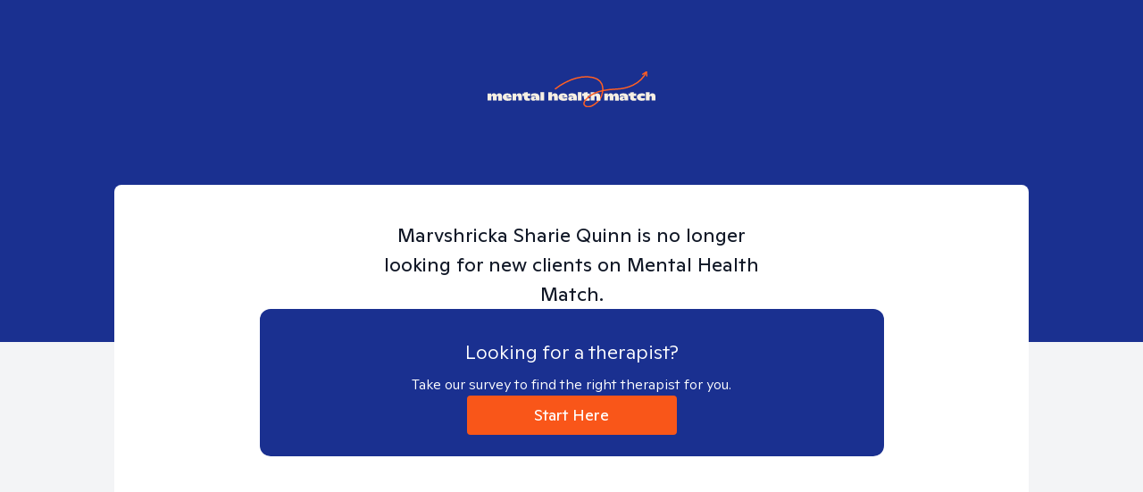

--- FILE ---
content_type: text/html; charset=utf-8
request_url: https://mentalhealthmatch.com/therapist-profile/texas/marvshricka-quinn
body_size: 22340
content:
<!DOCTYPE html><html lang="en"><head><meta charSet="utf-8"/><meta name="viewport" content="width=device-width, initial-scale=1"/><link rel="stylesheet" href="/_next/static/css/35d8c8b1218d237d.css" data-precedence="next"/><link rel="preload" as="script" fetchPriority="low" href="/_next/static/chunks/webpack-5282363eae4908ba.js"/><script src="/_next/static/chunks/52774a7f-fd944d571ef2b1ea.js" async=""></script><script src="/_next/static/chunks/fd9d1056-b229b1540cb97d61.js" async=""></script><script src="/_next/static/chunks/6577-3e4e128e7b4b0554.js" async=""></script><script src="/_next/static/chunks/main-app-2d6cb89d6a60e1fc.js" async=""></script><script src="/_next/static/chunks/3830-4cbd645b68e5fc41.js" async=""></script><script src="/_next/static/chunks/8047-993939d7441dfe75.js" async=""></script><script src="/_next/static/chunks/app/layout-c2716b4d70e57c9c.js" async=""></script><script src="/_next/static/chunks/33-4e4c3abf81bd63f3.js" async=""></script><script src="/_next/static/chunks/5498-13a083a6898a6176.js" async=""></script><script src="/_next/static/chunks/1055-43068425005bfd3c.js" async=""></script><script src="/_next/static/chunks/7156-6202a812114582e2.js" async=""></script><script src="/_next/static/chunks/3036-e9d43a41f96c3fd7.js" async=""></script><script src="/_next/static/chunks/2120-956f94b19617ebaa.js" async=""></script><script src="/_next/static/chunks/8548-c866024716e4dd30.js" async=""></script><script src="/_next/static/chunks/2104-a0f08554174d6d6b.js" async=""></script><script src="/_next/static/chunks/4061-28e56e3506560ee9.js" async=""></script><script src="/_next/static/chunks/6061-066c10fbb8b0e75c.js" async=""></script><script src="/_next/static/chunks/app/(therapist-profile)/therapist-profile/layout-0b9188365696f8bd.js" async=""></script><script src="/_next/static/chunks/7042-d438ddb39b56d886.js" async=""></script><script src="/_next/static/chunks/7648-536e198cd2284e95.js" async=""></script><script src="/_next/static/chunks/3145-d45878dbf5914ea5.js" async=""></script><script src="/_next/static/chunks/8876-a2c4cecd012ad51f.js" async=""></script><script src="/_next/static/chunks/3291-4134c1cc392fd0c5.js" async=""></script><script src="/_next/static/chunks/app/(marketing)/(home)/page-fc3b1cc579a0dc71.js" async=""></script><script src="/_next/static/chunks/app/global-error-cc57479cf4557dad.js" async=""></script><script src="/_next/static/chunks/c857e369-503bb1b45c17107c.js" async=""></script><script src="/_next/static/chunks/4425-5d929480477c0fc3.js" async=""></script><script src="/_next/static/chunks/7689-43bc101952879575.js" async=""></script><script src="/_next/static/chunks/3713-143c75dbbfefbefb.js" async=""></script><script src="/_next/static/chunks/4422-5238a123b9588300.js" async=""></script><script src="/_next/static/chunks/5083-f429472827ab8270.js" async=""></script><script src="/_next/static/chunks/7296-68b9fe84ceb1e62a.js" async=""></script><script src="/_next/static/chunks/1253-aeae16fd1c5dbc5c.js" async=""></script><script src="/_next/static/chunks/5981-0722676227bcae2f.js" async=""></script><script src="/_next/static/chunks/3542-ef180b8e4fd2ce6b.js" async=""></script><script src="/_next/static/chunks/587-0912569154e7edbe.js" async=""></script><script src="/_next/static/chunks/1516-1c26c62a84890ca8.js" async=""></script><script src="/_next/static/chunks/app/(therapist-profile)/therapist-profile/%5B...slug%5D/page-13604591baf012ae.js" async=""></script><link rel="preload" href="https://www.google.com/recaptcha/api.js?render=6Lda1J8pAAAAALMt9D4fXopLsAJIyjbNLv0Nyhku" as="script"/><title>Marvshricka Sharie Quinn | Texas Therapist | MHM</title><meta name="description" content="Marvshricka Sharie Quinn is an online therapist based in Texas who specializes in Sadness, Depression, Attachment Issues, Stress, Anxiety &amp; more."/><meta property="og:title" content="Marvshricka Sharie Quinn | Texas Therapist | MHM"/><meta property="og:description" content="Marvshricka Sharie Quinn is an online therapist based in Texas who specializes in Sadness, Depression, Attachment Issues, Stress, Anxiety &amp; more."/><meta property="og:image" content="https://d2l04lufrif9kl.cloudfront.net//[base64]"/><meta property="og:image:width" content="400"/><meta property="og:image:height" content="400"/><meta name="twitter:card" content="summary_large_image"/><meta name="twitter:title" content="Marvshricka Sharie Quinn | Texas Therapist | MHM"/><meta name="twitter:description" content="Marvshricka Sharie Quinn is an online therapist based in Texas who specializes in Sadness, Depression, Attachment Issues, Stress, Anxiety &amp; more."/><meta name="twitter:image" content="https://d2l04lufrif9kl.cloudfront.net//[base64]"/><link rel="icon" href="/favicon.ico" type="image/x-icon" sizes="256x256"/><meta name="next-size-adjust"/><script src="/_next/static/chunks/polyfills-42372ed130431b0a.js" noModule=""></script></head><body class="__variable_16a495 __variable_8e4968 __variable_bb929b"><style>* {
  box-sizing: border-box;
  padding: 0;
  margin: 0;
  }
  html,
  body {
    max-width: 100vw;
    /* scroll-snap-type: y proximity; */
    scroll-behavior: smooth;
    /* scroll-margin: 60px; */
  }

  .grecaptcha-badge {
    visibility: hidden;
  }
</style><script type="application/ld+json">{"@context":"https://schema.org","@type":"Organization","name":"Mental Health Match","legalName":"Mental Health Match, Inc.","url":"https://mentalhealthmatch.com","logo":"https://mentalhealthmatch.com/assets/images/logo-white.svg","address":{"@type":"PostalAddress","streetAddress":"1126 Northeast 69th Ave","addressLocality":"Portland","addressRegion":"OR","postalCode":"97213","addressCountry":"USA"},"foundingDate":"2018","sameAs":["https://www.facebook.com/mentalhealthmatch","https://www.instagram.com/mentalhealthmatch/","https://www.youtube.com/channel/UCsOl4miIjBeDcr4i5MdcjaA","https://www.linkedin.com/company/mental-health-match","https://www.crunchbase.com/organization/mental-health-match"]}</script><style data-emotion="css-global tkq9sq">:host,:root,[data-theme]{--chakra-ring-inset:var(--chakra-empty,/*!*/ /*!*/);--chakra-ring-offset-width:0px;--chakra-ring-offset-color:#fff;--chakra-ring-color:rgba(66, 153, 225, 0.6);--chakra-ring-offset-shadow:0 0 #0000;--chakra-ring-shadow:0 0 #0000;--chakra-space-x-reverse:0;--chakra-space-y-reverse:0;--chakra-colors-transparent:transparent;--chakra-colors-current:currentColor;--chakra-colors-black:#000;--chakra-colors-white:#FFF;--chakra-colors-whiteAlpha-50:rgba(255, 255, 255, 0.04);--chakra-colors-whiteAlpha-100:rgba(255, 255, 255, 0.06);--chakra-colors-whiteAlpha-200:rgba(255, 255, 255, 0.08);--chakra-colors-whiteAlpha-300:rgba(255, 255, 255, 0.16);--chakra-colors-whiteAlpha-400:rgba(255, 255, 255, 0.24);--chakra-colors-whiteAlpha-500:rgba(255, 255, 255, 0.36);--chakra-colors-whiteAlpha-600:rgba(255, 255, 255, 0.48);--chakra-colors-whiteAlpha-700:rgba(255, 255, 255, 0.64);--chakra-colors-whiteAlpha-800:rgba(255, 255, 255, 0.80);--chakra-colors-whiteAlpha-900:rgba(255, 255, 255, 0.92);--chakra-colors-blackAlpha-50:rgba(0, 0, 0, 0.04);--chakra-colors-blackAlpha-100:rgba(0, 0, 0, 0.06);--chakra-colors-blackAlpha-200:rgba(0, 0, 0, 0.08);--chakra-colors-blackAlpha-300:rgba(0, 0, 0, 0.16);--chakra-colors-blackAlpha-400:rgba(0, 0, 0, 0.24);--chakra-colors-blackAlpha-500:rgba(0, 0, 0, 0.36);--chakra-colors-blackAlpha-600:rgba(0, 0, 0, 0.48);--chakra-colors-blackAlpha-700:rgba(0, 0, 0, 0.64);--chakra-colors-blackAlpha-800:rgba(0, 0, 0, 0.80);--chakra-colors-blackAlpha-900:rgba(0, 0, 0, 0.92);--chakra-colors-gray-50:#F9FAFB;--chakra-colors-gray-65:#F8FAFC;--chakra-colors-gray-75:#F5F5FA;--chakra-colors-gray-100:#F3F4F6;--chakra-colors-gray-200:#E5E7EB;--chakra-colors-gray-250:#D1D5DB;--chakra-colors-gray-300:#6C727F;--chakra-colors-gray-400:#6B7280;--chakra-colors-gray-500:#9CA3AF;--chakra-colors-gray-600:#4B5563;--chakra-colors-gray-700:#1F2937;--chakra-colors-gray-800:#1A202C;--chakra-colors-gray-900:#111827;--chakra-colors-gray-250-20\%:rgba(209, 213, 219, 0.20);--chakra-colors-gray-250-50\%:rgba(209, 213, 219, 0.50);--chakra-colors-red-50:#FFF0F1;--chakra-colors-red-100:#FED7D7;--chakra-colors-red-200:#FEB2B2;--chakra-colors-red-300:#FC8181;--chakra-colors-red-400:#F56565;--chakra-colors-red-500:#E53E3E;--chakra-colors-red-600:#C53030;--chakra-colors-red-700:#9B2C2C;--chakra-colors-red-800:#822727;--chakra-colors-red-900:#63171B;--chakra-colors-orange-50:#FFFAF0;--chakra-colors-orange-100:#FEEBC8;--chakra-colors-orange-200:#FBD38D;--chakra-colors-orange-300:#F6AD55;--chakra-colors-orange-400:#ED8936;--chakra-colors-orange-500:#F95619;--chakra-colors-orange-600:#FF5F23;--chakra-colors-orange-700:#EF9502;--chakra-colors-orange-800:#7B341E;--chakra-colors-orange-900:#652B19;--chakra-colors-yellow-50:#FFFFF0;--chakra-colors-yellow-100:#FEFCBF;--chakra-colors-yellow-200:#FAF089;--chakra-colors-yellow-300:#F6E05E;--chakra-colors-yellow-400:#ECC94B;--chakra-colors-yellow-500:#D69E2E;--chakra-colors-yellow-600:#B7791F;--chakra-colors-yellow-700:#975A16;--chakra-colors-yellow-800:#744210;--chakra-colors-yellow-900:#5F370E;--chakra-colors-green-50:#F4FFF4;--chakra-colors-green-100:#C6F6D5;--chakra-colors-green-200:#9AE6B4;--chakra-colors-green-300:#68D391;--chakra-colors-green-400:#48BB78;--chakra-colors-green-500:#408925;--chakra-colors-green-600:#2F855A;--chakra-colors-green-700:#276749;--chakra-colors-green-800:#22543D;--chakra-colors-green-900:#1C4532;--chakra-colors-green-500-20\%:rgba(64, 137, 37, 0.20);--chakra-colors-teal-50:#E6FFFA;--chakra-colors-teal-100:#B2F5EA;--chakra-colors-teal-200:#81E6D9;--chakra-colors-teal-300:#4FD1C5;--chakra-colors-teal-400:#38B2AC;--chakra-colors-teal-500:#319795;--chakra-colors-teal-600:#2C7A7B;--chakra-colors-teal-700:#285E61;--chakra-colors-teal-800:#234E52;--chakra-colors-teal-900:#1D4044;--chakra-colors-blue-50:#EFF6FF;--chakra-colors-blue-100:#DBEAFE;--chakra-colors-blue-200:#BFDBFE;--chakra-colors-blue-300:#63b3ed;--chakra-colors-blue-400:#4299e1;--chakra-colors-blue-500:#3182ce;--chakra-colors-blue-600:#2b6cb0;--chakra-colors-blue-700:#2c5282;--chakra-colors-blue-800:#1E40AF;--chakra-colors-blue-900:#1A3090;--chakra-colors-cyan-50:#EDFDFD;--chakra-colors-cyan-100:#C4F1F9;--chakra-colors-cyan-200:#9DECF9;--chakra-colors-cyan-300:#76E4F7;--chakra-colors-cyan-400:#0BC5EA;--chakra-colors-cyan-500:#00B5D8;--chakra-colors-cyan-600:#00A3C4;--chakra-colors-cyan-700:#0987A0;--chakra-colors-cyan-800:#086F83;--chakra-colors-cyan-900:#065666;--chakra-colors-purple-50:#FAF5FF;--chakra-colors-purple-100:#E9D8FD;--chakra-colors-purple-200:#D6BCFA;--chakra-colors-purple-300:#B794F4;--chakra-colors-purple-400:#9F7AEA;--chakra-colors-purple-500:#805AD5;--chakra-colors-purple-600:#6B46C1;--chakra-colors-purple-700:#553C9A;--chakra-colors-purple-800:#44337A;--chakra-colors-purple-900:#322659;--chakra-colors-pink-50:#FFF5F7;--chakra-colors-pink-100:#FED7E2;--chakra-colors-pink-200:#FBB6CE;--chakra-colors-pink-300:#F687B3;--chakra-colors-pink-400:#ED64A6;--chakra-colors-pink-500:#D53F8C;--chakra-colors-pink-600:#B83280;--chakra-colors-pink-700:#97266D;--chakra-colors-pink-800:#702459;--chakra-colors-pink-900:#521B41;--chakra-colors-brand-white-20\%:rgba(255, 255, 255, 0.20);--chakra-colors-brand-beige:#F6EFE3;--chakra-colors-brand-beige-50\%:rgba(246, 239, 227, 0.50);--chakra-colors-brand-beige-light:#FEF7EA;--chakra-colors-brand-lime:#01040D;--chakra-colors-brand-pink-300:#F38ABF;--chakra-colors-brand-blue-100:#B5CBEB;--chakra-colors-brand-blue-800:#1A3090;--chakra-colors-brand-green-800:#055552;--chakra-colors-brand-badge-300:#D1FAE5;--chakra-colors-brand-badge-600:#064E3B;--chakra-colors-darkBlue-500:#0C1325;--chakra-colors-text-disabled:#787E92;--chakra-colors-destructive-color:#BE123C;--chakra-colors-destructive-backgroundColor:#FFE4E6;--chakra-colors-destructive-borderColor:#E11D48;--chakra-colors-destructive-action:#D40700;--chakra-colors-destructive-action-5\%:rgba(212, 7, 0, 0.05);--chakra-colors-progressIndicator-disabled:#d9d9d9;--chakra-borders-none:0;--chakra-borders-1px:1px solid;--chakra-borders-2px:2px solid;--chakra-borders-4px:4px solid;--chakra-borders-8px:8px solid;--chakra-fonts-heading:-apple-system,BlinkMacSystemFont,"Segoe UI",Helvetica,Arial,sans-serif,"Apple Color Emoji","Segoe UI Emoji","Segoe UI Symbol";--chakra-fonts-body:-apple-system,BlinkMacSystemFont,"Segoe UI",Helvetica,Arial,sans-serif,"Apple Color Emoji","Segoe UI Emoji","Segoe UI Symbol";--chakra-fonts-mono:SFMono-Regular,Menlo,Monaco,Consolas,"Liberation Mono","Courier New",monospace;--chakra-fontSizes-3xs:0.45rem;--chakra-fontSizes-2xs:0.625rem;--chakra-fontSizes-xs:0.75rem;--chakra-fontSizes-sm:0.875rem;--chakra-fontSizes-md:1rem;--chakra-fontSizes-lg:1.125rem;--chakra-fontSizes-xl:1.25rem;--chakra-fontSizes-2xl:1.5rem;--chakra-fontSizes-3xl:1.75rem;--chakra-fontSizes-4xl:1.875rem;--chakra-fontSizes-5xl:2rem;--chakra-fontSizes-6xl:2.25rem;--chakra-fontSizes-7xl:3rem;--chakra-fontSizes-8xl:3.5rem;--chakra-fontSizes-9xl:4.5rem;--chakra-fontSizes-xs-2:0.8125rem;--chakra-fontSizes-xs-3:0.9375rem;--chakra-fontSizes-xxl:1.375rem;--chakra-fontSizes-7-5xl:2.5rem;--chakra-fontSizes-8-5xl:4rem;--chakra-fontWeights-hairline:100;--chakra-fontWeights-thin:200;--chakra-fontWeights-light:300;--chakra-fontWeights-normal:400;--chakra-fontWeights-medium:500;--chakra-fontWeights-semibold:600;--chakra-fontWeights-bold:700;--chakra-fontWeights-extrabold:800;--chakra-fontWeights-black:900;--chakra-letterSpacings-tighter:-0.05em;--chakra-letterSpacings-tight:-0.025em;--chakra-letterSpacings-normal:0;--chakra-letterSpacings-wide:0.025em;--chakra-letterSpacings-wider:0.05em;--chakra-letterSpacings-widest:0.1em;--chakra-lineHeights-3:.75rem;--chakra-lineHeights-4:1rem;--chakra-lineHeights-5:1.25rem;--chakra-lineHeights-6:1.5rem;--chakra-lineHeights-7:1.75rem;--chakra-lineHeights-8:2rem;--chakra-lineHeights-9:2.25rem;--chakra-lineHeights-10:2.5rem;--chakra-lineHeights-11:2.125rem;--chakra-lineHeights-12:2.75rem;--chakra-lineHeights-13:3.25rem;--chakra-lineHeights-14:3.5rem;--chakra-lineHeights-15:4rem;--chakra-lineHeights-16:4.5rem;--chakra-lineHeights-normal:normal;--chakra-lineHeights-none:1;--chakra-lineHeights-shorter:1.25;--chakra-lineHeights-short:1.375;--chakra-lineHeights-base:1.5;--chakra-lineHeights-tall:1.625;--chakra-lineHeights-taller:2;--chakra-lineHeights-4-5:1.125rem;--chakra-radii-none:0;--chakra-radii-sm:0.125rem;--chakra-radii-base:0.25rem;--chakra-radii-md:0.375rem;--chakra-radii-lg:0.5rem;--chakra-radii-xl:0.75rem;--chakra-radii-2xl:1rem;--chakra-radii-3xl:1.5rem;--chakra-radii-full:9999px;--chakra-space-1:0.25rem;--chakra-space-2:0.5rem;--chakra-space-3:0.75rem;--chakra-space-4:1rem;--chakra-space-5:1.25rem;--chakra-space-6:1.5rem;--chakra-space-7:1.75rem;--chakra-space-8:2rem;--chakra-space-9:2.25rem;--chakra-space-10:2.5rem;--chakra-space-12:3rem;--chakra-space-14:3.5rem;--chakra-space-16:4rem;--chakra-space-20:5rem;--chakra-space-24:6rem;--chakra-space-28:7rem;--chakra-space-32:8rem;--chakra-space-36:9rem;--chakra-space-40:10rem;--chakra-space-44:11rem;--chakra-space-48:12rem;--chakra-space-52:13rem;--chakra-space-56:14rem;--chakra-space-60:15rem;--chakra-space-64:16rem;--chakra-space-72:18rem;--chakra-space-80:20rem;--chakra-space-96:24rem;--chakra-space-px:1px;--chakra-space-0-5:0.125rem;--chakra-space-1-5:0.375rem;--chakra-space-2-5:0.625rem;--chakra-space-3-5:0.875rem;--chakra-shadows-xs:0 0 0 1px rgba(0, 0, 0, 0.05);--chakra-shadows-sm:0 1px 2px 0 rgba(0, 0, 0, 0.05);--chakra-shadows-base:0 1px 3px 0 rgba(0, 0, 0, 0.1),0 1px 2px 0 rgba(0, 0, 0, 0.06);--chakra-shadows-md:0 4px 6px -1px rgba(0, 0, 0, 0.1),0 2px 4px -1px rgba(0, 0, 0, 0.06);--chakra-shadows-lg:0 10px 15px -3px rgba(0, 0, 0, 0.1),0 4px 6px -2px rgba(0, 0, 0, 0.05);--chakra-shadows-xl:0 20px 25px -5px rgba(0, 0, 0, 0.1),0 10px 10px -5px rgba(0, 0, 0, 0.04);--chakra-shadows-2xl:0 25px 50px -12px rgba(0, 0, 0, 0.25);--chakra-shadows-outline:0 0 0 3px rgba(66, 153, 225, 0.6);--chakra-shadows-inner:inset 0 2px 4px 0 rgba(0,0,0,0.06);--chakra-shadows-none:none;--chakra-shadows-dark-lg:rgba(0, 0, 0, 0.1) 0px 0px 0px 1px,rgba(0, 0, 0, 0.2) 0px 5px 10px,rgba(0, 0, 0, 0.4) 0px 15px 40px;--chakra-shadows-moduleCard:118px 198px 65px 0px rgba(0, 0, 0, 0.00),75px 127px 59px 0px rgba(0, 0, 0, 0.01),42px 71px 50px 0px rgba(0, 0, 0, 0.05),19px 32px 37px 0px rgba(0, 0, 0, 0.09),5px 8px 20px 0px rgba(0, 0, 0, 0.10);--chakra-sizes-1:0.25rem;--chakra-sizes-2:0.5rem;--chakra-sizes-3:0.75rem;--chakra-sizes-4:1rem;--chakra-sizes-5:1.25rem;--chakra-sizes-6:1.5rem;--chakra-sizes-7:1.75rem;--chakra-sizes-8:2rem;--chakra-sizes-9:2.25rem;--chakra-sizes-10:2.5rem;--chakra-sizes-12:3rem;--chakra-sizes-14:3.5rem;--chakra-sizes-16:4rem;--chakra-sizes-20:5rem;--chakra-sizes-24:6rem;--chakra-sizes-28:7rem;--chakra-sizes-32:8rem;--chakra-sizes-36:9rem;--chakra-sizes-40:10rem;--chakra-sizes-44:11rem;--chakra-sizes-48:12rem;--chakra-sizes-52:13rem;--chakra-sizes-56:14rem;--chakra-sizes-60:15rem;--chakra-sizes-64:16rem;--chakra-sizes-72:18rem;--chakra-sizes-80:20rem;--chakra-sizes-96:24rem;--chakra-sizes-px:1px;--chakra-sizes-0-5:0.125rem;--chakra-sizes-1-5:0.375rem;--chakra-sizes-2-5:0.625rem;--chakra-sizes-3-5:0.875rem;--chakra-sizes-max:max-content;--chakra-sizes-min:min-content;--chakra-sizes-full:100%;--chakra-sizes-3xs:14rem;--chakra-sizes-2xs:16rem;--chakra-sizes-xs:20rem;--chakra-sizes-sm:24rem;--chakra-sizes-md:28rem;--chakra-sizes-lg:32rem;--chakra-sizes-xl:36rem;--chakra-sizes-2xl:42rem;--chakra-sizes-3xl:48rem;--chakra-sizes-4xl:56rem;--chakra-sizes-5xl:64rem;--chakra-sizes-6xl:72rem;--chakra-sizes-7xl:80rem;--chakra-sizes-8xl:90rem;--chakra-sizes-prose:60ch;--chakra-sizes-container-sm:640px;--chakra-sizes-container-md:768px;--chakra-sizes-container-lg:1024px;--chakra-sizes-container-xl:1280px;--chakra-sizes-container-xxs:360px;--chakra-sizes-container-xs:430px;--chakra-sizes-container-lg2:1090px;--chakra-sizes-container-2xl:1440px;--chakra-zIndices-hide:-1;--chakra-zIndices-auto:auto;--chakra-zIndices-base:0;--chakra-zIndices-docked:10;--chakra-zIndices-dropdown:1000;--chakra-zIndices-sticky:1100;--chakra-zIndices-banner:1200;--chakra-zIndices-overlay:1300;--chakra-zIndices-modal:1400;--chakra-zIndices-popover:1500;--chakra-zIndices-skipLink:1600;--chakra-zIndices-toast:1700;--chakra-zIndices-tooltip:1800;--chakra-transition-property-common:background-color,border-color,color,fill,stroke,opacity,box-shadow,transform;--chakra-transition-property-colors:background-color,border-color,color,fill,stroke;--chakra-transition-property-dimensions:width,height;--chakra-transition-property-position:left,right,top,bottom;--chakra-transition-property-background:background-color,background-image,background-position;--chakra-transition-easing-ease-in:cubic-bezier(0.4, 0, 1, 1);--chakra-transition-easing-ease-out:cubic-bezier(0, 0, 0.2, 1);--chakra-transition-easing-ease-in-out:cubic-bezier(0.4, 0, 0.2, 1);--chakra-transition-duration-ultra-fast:50ms;--chakra-transition-duration-faster:100ms;--chakra-transition-duration-fast:150ms;--chakra-transition-duration-normal:200ms;--chakra-transition-duration-slow:300ms;--chakra-transition-duration-slower:400ms;--chakra-transition-duration-ultra-slow:500ms;--chakra-blur-none:0;--chakra-blur-sm:4px;--chakra-blur-base:8px;--chakra-blur-md:12px;--chakra-blur-lg:16px;--chakra-blur-xl:24px;--chakra-blur-2xl:40px;--chakra-blur-3xl:64px;--chakra-breakpoints-base:0px;--chakra-breakpoints-sm:640px;--chakra-breakpoints-md:992px;--chakra-breakpoints-lg:1080px;--chakra-breakpoints-xl:1280px;--chakra-breakpoints-2xl:1536px;--chakra-breakpoints-xs:360px;}.chakra-ui-light :host:not([data-theme]),.chakra-ui-light :root:not([data-theme]),.chakra-ui-light [data-theme]:not([data-theme]),[data-theme=light] :host:not([data-theme]),[data-theme=light] :root:not([data-theme]),[data-theme=light] [data-theme]:not([data-theme]),:host[data-theme=light],:root[data-theme=light],[data-theme][data-theme=light]{--chakra-colors-chakra-body-text:var(--chakra-colors-gray-800);--chakra-colors-chakra-body-bg:var(--chakra-colors-white);--chakra-colors-chakra-border-color:var(--chakra-colors-gray-200);--chakra-colors-chakra-inverse-text:var(--chakra-colors-white);--chakra-colors-chakra-subtle-bg:var(--chakra-colors-gray-100);--chakra-colors-chakra-subtle-text:var(--chakra-colors-gray-600);--chakra-colors-chakra-placeholder-color:var(--chakra-colors-gray-500);}.chakra-ui-dark :host:not([data-theme]),.chakra-ui-dark :root:not([data-theme]),.chakra-ui-dark [data-theme]:not([data-theme]),[data-theme=dark] :host:not([data-theme]),[data-theme=dark] :root:not([data-theme]),[data-theme=dark] [data-theme]:not([data-theme]),:host[data-theme=dark],:root[data-theme=dark],[data-theme][data-theme=dark]{--chakra-colors-chakra-body-text:var(--chakra-colors-whiteAlpha-900);--chakra-colors-chakra-body-bg:var(--chakra-colors-gray-800);--chakra-colors-chakra-border-color:var(--chakra-colors-whiteAlpha-300);--chakra-colors-chakra-inverse-text:var(--chakra-colors-gray-800);--chakra-colors-chakra-subtle-bg:var(--chakra-colors-gray-700);--chakra-colors-chakra-subtle-text:var(--chakra-colors-gray-400);--chakra-colors-chakra-placeholder-color:var(--chakra-colors-whiteAlpha-400);}</style><style data-emotion="css-global fubdgu">html{line-height:1.5;-webkit-text-size-adjust:100%;font-family:system-ui,sans-serif;-webkit-font-smoothing:antialiased;text-rendering:optimizeLegibility;-moz-osx-font-smoothing:grayscale;touch-action:manipulation;}body{position:relative;min-height:100%;margin:0;font-feature-settings:"kern";}:where(*, *::before, *::after){border-width:0;border-style:solid;box-sizing:border-box;word-wrap:break-word;}main{display:block;}hr{border-top-width:1px;box-sizing:content-box;height:0;overflow:visible;}:where(pre, code, kbd,samp){font-family:SFMono-Regular,Menlo,Monaco,Consolas,monospace;font-size:1em;}a{background-color:transparent;color:inherit;-webkit-text-decoration:inherit;text-decoration:inherit;}abbr[title]{border-bottom:none;-webkit-text-decoration:underline;text-decoration:underline;-webkit-text-decoration:underline dotted;-webkit-text-decoration:underline dotted;text-decoration:underline dotted;}:where(b, strong){font-weight:bold;}small{font-size:80%;}:where(sub,sup){font-size:75%;line-height:0;position:relative;vertical-align:baseline;}sub{bottom:-0.25em;}sup{top:-0.5em;}img{border-style:none;}:where(button, input, optgroup, select, textarea){font-family:inherit;font-size:100%;line-height:1.15;margin:0;}:where(button, input){overflow:visible;}:where(button, select){text-transform:none;}:where(
          button::-moz-focus-inner,
          [type="button"]::-moz-focus-inner,
          [type="reset"]::-moz-focus-inner,
          [type="submit"]::-moz-focus-inner
        ){border-style:none;padding:0;}fieldset{padding:0.35em 0.75em 0.625em;}legend{box-sizing:border-box;color:inherit;display:table;max-width:100%;padding:0;white-space:normal;}progress{vertical-align:baseline;}textarea{overflow:auto;}:where([type="checkbox"], [type="radio"]){box-sizing:border-box;padding:0;}input[type="number"]::-webkit-inner-spin-button,input[type="number"]::-webkit-outer-spin-button{-webkit-appearance:none!important;}input[type="number"]{-moz-appearance:textfield;}input[type="search"]{-webkit-appearance:textfield;outline-offset:-2px;}input[type="search"]::-webkit-search-decoration{-webkit-appearance:none!important;}::-webkit-file-upload-button{-webkit-appearance:button;font:inherit;}details{display:block;}summary{display:-webkit-box;display:-webkit-list-item;display:-ms-list-itembox;display:list-item;}template{display:none;}[hidden]{display:none!important;}:where(
          blockquote,
          dl,
          dd,
          h1,
          h2,
          h3,
          h4,
          h5,
          h6,
          hr,
          figure,
          p,
          pre
        ){margin:0;}button{background:transparent;padding:0;}fieldset{margin:0;padding:0;}:where(ol, ul){margin:0;padding:0;}textarea{resize:vertical;}:where(button, [role="button"]){cursor:pointer;}button::-moz-focus-inner{border:0!important;}table{border-collapse:collapse;}:where(h1, h2, h3, h4, h5, h6){font-size:inherit;font-weight:inherit;}:where(button, input, optgroup, select, textarea){padding:0;line-height:inherit;color:inherit;}:where(img, svg, video, canvas, audio, iframe, embed, object){display:block;}:where(img, video){max-width:100%;height:auto;}[data-js-focus-visible] :focus:not([data-focus-visible-added]):not(
          [data-focus-visible-disabled]
        ){outline:none;box-shadow:none;}select::-ms-expand{display:none;}:root,:host{--chakra-vh:100vh;}@supports (height: -webkit-fill-available){:root,:host{--chakra-vh:-webkit-fill-available;}}@supports (height: -moz-fill-available){:root,:host{--chakra-vh:-moz-fill-available;}}@supports (height: 100dvh){:root,:host{--chakra-vh:100dvh;}}</style><style data-emotion="css-global qkacwk">body{font-family:var(--font-abc-ginto-normal-variable);color:var(--chakra-colors-gray-900);background:var(--chakra-colors-white);transition-property:background-color;transition-duration:var(--chakra-transition-duration-normal);line-height:var(--chakra-lineHeights-base);font-size:1rem;font-weight:var(--chakra-fontWeights-light);}@media screen and (min-width: 992px){body{background:var(--chakra-colors-white);}}*::-webkit-input-placeholder{color:var(--chakra-colors-chakra-placeholder-color);}*::-moz-placeholder{color:var(--chakra-colors-chakra-placeholder-color);}*:-ms-input-placeholder{color:var(--chakra-colors-chakra-placeholder-color);}*::placeholder{color:var(--chakra-colors-chakra-placeholder-color);}*,*::before,::after{border-color:var(--chakra-colors-chakra-border-color);}</style><div class="css-0"><style data-emotion="css xdsajg">.css-xdsajg{background-color:var(--chakra-colors-brand-blue-800);padding-top:var(--chakra-space-20);padding-bottom:var(--chakra-space-56);}@media screen and (min-width: 992px){.css-xdsajg{padding-top:var(--chakra-space-20);padding-bottom:var(--chakra-space-64);}}</style><div class="css-xdsajg"><style data-emotion="css 7jo1nh">.css-7jo1nh{width:100%;-webkit-margin-start:auto;margin-inline-start:auto;-webkit-margin-end:auto;margin-inline-end:auto;max-width:var(--chakra-sizes-container-xs);-webkit-padding-start:var(--chakra-space-4);padding-inline-start:var(--chakra-space-4);-webkit-padding-end:var(--chakra-space-4);padding-inline-end:var(--chakra-space-4);}@media screen and (min-width: 360px){.css-7jo1nh{max-width:var(--chakra-sizes-container-md);-webkit-padding-start:var(--chakra-space-8);padding-inline-start:var(--chakra-space-8);-webkit-padding-end:var(--chakra-space-8);padding-inline-end:var(--chakra-space-8);}}@media screen and (min-width: 992px){.css-7jo1nh{max-width:var(--chakra-sizes-container-2xl);-webkit-padding-start:var(--chakra-space-16);padding-inline-start:var(--chakra-space-16);-webkit-padding-end:var(--chakra-space-16);padding-inline-end:var(--chakra-space-16);}}</style><div class="chakra-container css-7jo1nh"><style data-emotion="css wkpw2c">.css-wkpw2c{display:-webkit-box;display:-webkit-flex;display:-ms-flexbox;display:flex;-webkit-flex-direction:column;-ms-flex-direction:column;flex-direction:column;-webkit-box-pack:center;-ms-flex-pack:center;-webkit-justify-content:center;justify-content:center;-webkit-align-items:center;-webkit-box-align:center;-ms-flex-align:center;align-items:center;}</style><div class="css-wkpw2c"><style data-emotion="css 4a6x12">.css-4a6x12{transition-property:var(--chakra-transition-property-common);transition-duration:var(--chakra-transition-duration-fast);transition-timing-function:var(--chakra-transition-easing-ease-out);cursor:pointer;-webkit-text-decoration:none;text-decoration:none;outline:2px solid transparent;outline-offset:2px;color:inherit;}.css-4a6x12:focus-visible,.css-4a6x12[data-focus-visible]{box-shadow:var(--chakra-shadows-outline);}.css-4a6x12:hover,.css-4a6x12[data-hover]{-webkit-text-decoration:none;text-decoration:none;}</style><a class="chakra-link css-4a6x12" href="/"><style data-emotion="css 1lf5jq5">.css-1lf5jq5{width:var(--chakra-sizes-52);}@media screen and (min-width: 992px){.css-1lf5jq5{width:var(--chakra-sizes-72);}}</style><img alt="Mental Health Match Home" loading="lazy" width="188" height="40" decoding="async" data-nimg="1" class="css-1lf5jq5" style="color:transparent" src="/_next/static/media/logo-white.7abdd075.svg"/></a></div></div></div><style data-emotion="css 1o2pk6g">.css-1o2pk6g{display:-webkit-box;display:-webkit-flex;display:-ms-flexbox;display:flex;-webkit-flex-direction:column;-ms-flex-direction:column;flex-direction:column;background:var(--chakra-colors-gray-100);-webkit-box-pack:center;-ms-flex-pack:center;-webkit-justify-content:center;justify-content:center;-webkit-align-items:center;-webkit-box-align:center;-ms-flex-align:center;align-items:center;}</style><div class="css-1o2pk6g"><style data-emotion="css vdo4yh">.css-vdo4yh{display:-webkit-box;display:-webkit-flex;display:-ms-flexbox;display:flex;-webkit-flex-direction:column;-ms-flex-direction:column;flex-direction:column;background-color:var(--chakra-colors-gray-100);-webkit-margin-start:auto;margin-inline-start:auto;-webkit-margin-end:auto;margin-inline-end:auto;width:100%;}@media screen and (min-width: 992px){.css-vdo4yh{width:58rem;}}@media screen and (min-width: 1080px){.css-vdo4yh{width:var(--chakra-sizes-5xl);}}@media screen and (min-width: 1280px){.css-vdo4yh{width:var(--chakra-sizes-5xl);}}</style><div class="css-vdo4yh"><style data-emotion="css 14ng9t3">.css-14ng9t3{display:-webkit-box;display:-webkit-flex;display:-ms-flexbox;display:flex;-webkit-flex-direction:column;-ms-flex-direction:column;flex-direction:column;height:100%;width:100%;-webkit-align-items:center;-webkit-box-align:center;-ms-flex-align:center;align-items:center;margin-top:calc(var(--chakra-space-44) * -1);margin-bottom:var(--chakra-space-8);background-color:var(--chakra-colors-white);border-radius:var(--chakra-radii-lg);padding-top:var(--chakra-space-8);padding-bottom:var(--chakra-space-8);gap:var(--chakra-space-8);}@media screen and (min-width: 992px){.css-14ng9t3{height:initial;max-width:var(--chakra-sizes-5xl);width:58rem;padding-top:var(--chakra-space-10);padding-bottom:var(--chakra-space-10);gap:var(--chakra-space-10);}}@media screen and (min-width: 1080px){.css-14ng9t3{width:var(--chakra-sizes-5xl);}}@media screen and (min-width: 1280px){.css-14ng9t3{width:var(--chakra-sizes-5xl);}}</style><div class="css-14ng9t3"><style data-emotion="css 14ucow8">.css-14ucow8{text-align:center;color:var(--chakra-colors-gray-900);font-size:22px;font-style:normal;font-weight:var(--chakra-fontWeights-normal);max-width:501px;-webkit-padding-start:var(--chakra-space-4);padding-inline-start:var(--chakra-space-4);-webkit-padding-end:var(--chakra-space-4);padding-inline-end:var(--chakra-space-4);}</style><p class="chakra-text css-14ucow8">Marvshricka Sharie<!-- --> <!-- -->Quinn<!-- --> is no longer looking for new clients on Mental Health Match.</p><style data-emotion="css 12s14b3">.css-12s14b3{width:100%;margin-bottom:0px;}@media screen and (min-width: 992px){.css-12s14b3{width:699px;-webkit-margin-start:auto;margin-inline-start:auto;-webkit-margin-end:auto;margin-inline-end:auto;margin-bottom:84px;}}</style><div class="css-12s14b3"><style data-emotion="css 14354gc">.css-14354gc{display:-webkit-box;display:-webkit-flex;display:-ms-flexbox;display:flex;-webkit-flex-direction:column;-ms-flex-direction:column;flex-direction:column;background-color:var(--chakra-colors-brand-blue-800);padding-top:var(--chakra-space-6);padding-bottom:var(--chakra-space-5);-webkit-align-items:center;-webkit-box-align:center;-ms-flex-align:center;align-items:center;gap:var(--chakra-space-6);}@media screen and (min-width: 992px){.css-14354gc{padding-top:var(--chakra-space-8);padding-bottom:var(--chakra-space-6);border-radius:var(--chakra-radii-xl);gap:var(--chakra-space-8);}}</style><div class="css-14354gc"><div class="chakra-container css-7jo1nh"><style data-emotion="css 138hbt0">.css-138hbt0{font-weight:var(--chakra-fontWeights-light);font-size:22px;color:var(--chakra-colors-white);text-align:center;margin-bottom:var(--chakra-space-2);}</style><p class="chakra-text css-138hbt0">Looking for a therapist?</p><style data-emotion="css jitn2">.css-jitn2{font-weight:var(--chakra-fontWeights-light);font-size:16px;color:var(--chakra-colors-white);text-align:center;}</style><p class="chakra-text css-jitn2">Take our survey to find the right therapist for you.</p></div><div class="css-0"><style data-emotion="css 1prutr6">.css-1prutr6{display:-webkit-inline-box;display:-webkit-inline-flex;display:-ms-inline-flexbox;display:inline-flex;-webkit-appearance:none;-moz-appearance:none;-ms-appearance:none;appearance:none;-webkit-align-items:center;-webkit-box-align:center;-ms-flex-align:center;align-items:center;-webkit-box-pack:center;-ms-flex-pack:center;-webkit-justify-content:center;justify-content:center;-webkit-user-select:none;-moz-user-select:none;-ms-user-select:none;user-select:none;position:relative;white-space:nowrap;vertical-align:middle;outline:2px solid transparent;outline-offset:2px;line-height:var(--chakra-lineHeights-5);border-radius:var(--chakra-radii-base);font-weight:var(--chakra-fontWeights-normal);transition-property:var(--chakra-transition-property-common);transition-duration:var(--chakra-transition-duration-normal);color:var(--chakra-colors-white);text-align:center;background-color:orange;-webkit-padding-start:var(--chakra-space-8);padding-inline-start:var(--chakra-space-8);-webkit-padding-end:var(--chakra-space-8);padding-inline-end:var(--chakra-space-8);padding-top:var(--chakra-space-3);padding-bottom:var(--chakra-space-3);font-size:var(--chakra-fontSizes-lg);background:var(--chakra-colors-orange-500);width:100%;}.css-1prutr6:focus-visible,.css-1prutr6[data-focus-visible]{box-shadow:var(--chakra-shadows-outline);}.css-1prutr6:disabled,.css-1prutr6[disabled],.css-1prutr6[aria-disabled=true],.css-1prutr6[data-disabled]{opacity:0.4;cursor:not-allowed;box-shadow:var(--chakra-shadows-none);background-color:var(--chakra-colors-gray-200);color:var(--chakra-colors-gray-400);}.css-1prutr6:hover,.css-1prutr6[data-hover]{background:var(--chakra-colors-orange-600);}.css-1prutr6:hover:disabled,.css-1prutr6[data-hover]:disabled,.css-1prutr6:hover[disabled],.css-1prutr6[data-hover][disabled],.css-1prutr6:hover[aria-disabled=true],.css-1prutr6[data-hover][aria-disabled=true],.css-1prutr6:hover[data-disabled],.css-1prutr6[data-hover][data-disabled]{background:var(--chakra-colors-orange-500);background-color:var(--chakra-colors-gray-200);color:var(--chakra-colors-gray-400);}.css-1prutr6:active,.css-1prutr6[data-active]{background:var(--chakra-colors-orange-700);}@media screen and (min-width: 992px){.css-1prutr6{width:235px;}}</style><style data-emotion="css qf1tc9">.css-qf1tc9{transition-property:var(--chakra-transition-property-common);transition-duration:var(--chakra-transition-duration-fast);transition-timing-function:var(--chakra-transition-easing-ease-out);cursor:pointer;-webkit-text-decoration:none;text-decoration:none;outline:2px solid transparent;outline-offset:2px;color:inherit;display:-webkit-inline-box;display:-webkit-inline-flex;display:-ms-inline-flexbox;display:inline-flex;-webkit-appearance:none;-moz-appearance:none;-ms-appearance:none;appearance:none;-webkit-align-items:center;-webkit-box-align:center;-ms-flex-align:center;align-items:center;-webkit-box-pack:center;-ms-flex-pack:center;-webkit-justify-content:center;justify-content:center;-webkit-user-select:none;-moz-user-select:none;-ms-user-select:none;user-select:none;position:relative;white-space:nowrap;vertical-align:middle;outline:2px solid transparent;outline-offset:2px;line-height:var(--chakra-lineHeights-5);border-radius:var(--chakra-radii-base);font-weight:var(--chakra-fontWeights-normal);transition-property:var(--chakra-transition-property-common);transition-duration:var(--chakra-transition-duration-normal);color:var(--chakra-colors-white);text-align:center;background-color:orange;-webkit-padding-start:var(--chakra-space-8);padding-inline-start:var(--chakra-space-8);-webkit-padding-end:var(--chakra-space-8);padding-inline-end:var(--chakra-space-8);padding-top:var(--chakra-space-3);padding-bottom:var(--chakra-space-3);font-size:var(--chakra-fontSizes-lg);background:var(--chakra-colors-orange-500);width:100%;}.css-qf1tc9:focus-visible,.css-qf1tc9[data-focus-visible]{box-shadow:var(--chakra-shadows-outline);}.css-qf1tc9:hover,.css-qf1tc9[data-hover]{-webkit-text-decoration:none;text-decoration:none;}.css-qf1tc9:focus-visible,.css-qf1tc9[data-focus-visible]{box-shadow:var(--chakra-shadows-outline);}.css-qf1tc9:disabled,.css-qf1tc9[disabled],.css-qf1tc9[aria-disabled=true],.css-qf1tc9[data-disabled]{opacity:0.4;cursor:not-allowed;box-shadow:var(--chakra-shadows-none);background-color:var(--chakra-colors-gray-200);color:var(--chakra-colors-gray-400);}.css-qf1tc9:hover,.css-qf1tc9[data-hover]{background:var(--chakra-colors-orange-600);}.css-qf1tc9:hover:disabled,.css-qf1tc9[data-hover]:disabled,.css-qf1tc9:hover[disabled],.css-qf1tc9[data-hover][disabled],.css-qf1tc9:hover[aria-disabled=true],.css-qf1tc9[data-hover][aria-disabled=true],.css-qf1tc9:hover[data-disabled],.css-qf1tc9[data-hover][data-disabled]{background:var(--chakra-colors-orange-500);background-color:var(--chakra-colors-gray-200);color:var(--chakra-colors-gray-400);}.css-qf1tc9:active,.css-qf1tc9[data-active]{background:var(--chakra-colors-orange-700);}@media screen and (min-width: 992px){.css-qf1tc9{width:235px;}}</style><a class="chakra-link chakra-button css-qf1tc9" href="/search/start">Start Here</a></div></div></div></div></div></div></div><style data-emotion="css j481l6">.css-j481l6{background:var(--chakra-colors-brand-blue-800);}</style><footer class="css-j481l6"><style data-emotion="css wb4u5r">.css-wb4u5r{width:100%;-webkit-margin-start:auto;margin-inline-start:auto;-webkit-margin-end:auto;margin-inline-end:auto;max-width:var(--chakra-sizes-container-xs);-webkit-padding-start:var(--chakra-space-4);padding-inline-start:var(--chakra-space-4);-webkit-padding-end:var(--chakra-space-4);padding-inline-end:var(--chakra-space-4);padding-top:var(--chakra-space-20);padding-bottom:var(--chakra-space-20);}@media screen and (min-width: 360px){.css-wb4u5r{max-width:var(--chakra-sizes-container-md);-webkit-padding-start:var(--chakra-space-8);padding-inline-start:var(--chakra-space-8);-webkit-padding-end:var(--chakra-space-8);padding-inline-end:var(--chakra-space-8);}}@media screen and (min-width: 992px){.css-wb4u5r{max-width:var(--chakra-sizes-container-2xl);-webkit-padding-start:var(--chakra-space-16);padding-inline-start:var(--chakra-space-16);-webkit-padding-end:var(--chakra-space-16);padding-inline-end:var(--chakra-space-16);}}</style><div class="chakra-container css-wb4u5r"><style data-emotion="css 1l2zrv3">.css-1l2zrv3{display:grid;grid-template-columns:repeat(5, 1fr);}</style><div class="css-1l2zrv3"><style data-emotion="css y4gl0">.css-y4gl0{grid-column:span 5/span 5;}@media screen and (min-width: 992px){.css-y4gl0{grid-column:span 1/span 1;}}</style><div class="css-y4gl0"><style data-emotion="css 9cqbjh">.css-9cqbjh{display:-webkit-box;display:-webkit-flex;display:-ms-flexbox;display:flex;-webkit-box-pack:center;-ms-flex-pack:center;-webkit-justify-content:center;justify-content:center;}@media screen and (min-width: 992px){.css-9cqbjh{-webkit-box-pack:start;-ms-flex-pack:start;-webkit-justify-content:start;justify-content:start;}}</style><div class="css-9cqbjh"><style data-emotion="css 4a6x12">.css-4a6x12{transition-property:var(--chakra-transition-property-common);transition-duration:var(--chakra-transition-duration-fast);transition-timing-function:var(--chakra-transition-easing-ease-out);cursor:pointer;-webkit-text-decoration:none;text-decoration:none;outline:2px solid transparent;outline-offset:2px;color:inherit;}.css-4a6x12:focus-visible,.css-4a6x12[data-focus-visible]{box-shadow:var(--chakra-shadows-outline);}.css-4a6x12:hover,.css-4a6x12[data-hover]{-webkit-text-decoration:none;text-decoration:none;}</style><a class="chakra-link css-4a6x12" href="/"><style data-emotion="css 1s26e18">.css-1s26e18{display:none;}@media screen and (min-width: 992px){.css-1s26e18{display:block;}}</style><div class="css-1s26e18"><img alt="Mental Health Match Home" loading="lazy" width="134" height="72" decoding="async" data-nimg="1" class="css-0" style="color:transparent" src="/_next/static/media/logo-md-white.86d655e1.svg"/></div><style data-emotion="css dh7esz">.css-dh7esz{display:block;}@media screen and (min-width: 992px){.css-dh7esz{display:none;}}</style><div class="css-dh7esz"><img alt="Mental Health Match Home" loading="lazy" width="188" height="40" decoding="async" data-nimg="1" class="css-0" style="color:transparent" src="/_next/static/media/logo-white.7abdd075.svg"/></div></a></div></div><style data-emotion="css bwdf5d">.css-bwdf5d{grid-column:span 5/span 5;}@media screen and (min-width: 992px){.css-bwdf5d{grid-column:span 4/span 4;}}</style><div class="css-bwdf5d"><style data-emotion="css d53mtt">.css-d53mtt{display:-webkit-box;display:-webkit-flex;display:-ms-flexbox;display:flex;-webkit-flex-direction:column;-ms-flex-direction:column;flex-direction:column;}@media screen and (min-width: 992px){.css-d53mtt{-webkit-flex-direction:row;-ms-flex-direction:row;flex-direction:row;-webkit-box-pack:justify;-webkit-justify-content:space-between;justify-content:space-between;}}</style><div class="css-d53mtt"><style data-emotion="css 1g0osxx">.css-1g0osxx{display:-webkit-box;display:-webkit-flex;display:-ms-flexbox;display:flex;-webkit-align-items:start;-webkit-box-align:start;-ms-flex-align:start;align-items:start;-webkit-flex-direction:column;-ms-flex-direction:column;flex-direction:column;gap:var(--chakra-space-5);}</style><div class="chakra-stack css-1g0osxx"><style data-emotion="css 1bfkiuo">.css-1bfkiuo{font-weight:var(--chakra-fontWeights-light);font-size:var(--chakra-fontSizes-md);line-height:var(--chakra-lineHeights-5);color:var(--chakra-colors-brand-beige);opacity:0.5;padding-top:var(--chakra-space-10);}@media screen and (min-width: 992px){.css-1bfkiuo{padding-top:0rem;}}</style><p class="chakra-text css-1bfkiuo">For Therapy Seekers</p><style data-emotion="css 1ar5uch">.css-1ar5uch{font-weight:var(--chakra-fontWeights-light);color:var(--chakra-colors-brand-beige);}@media screen and (min-width: 0px) and (max-width: 991.98px){.css-1ar5uch{font-size:var(--chakra-fontSizes-lg);line-height:var(--chakra-lineHeights-tall);font-weight:var(--chakra-fontWeights-thin);}@media screen and (min-width: 992px){.css-1ar5uch{font-size:var(--chakra-fontSizes-xxl);line-height:var(--chakra-lineHeights-7);}}}@media screen and (min-width: 992px){.css-1ar5uch{font-size:var(--chakra-fontSizes-lg);line-height:var(--chakra-lineHeights-6);font-weight:var(--chakra-fontWeights-light);}}</style><style data-emotion="css zusr57">.css-zusr57{transition-property:var(--chakra-transition-property-common);transition-duration:var(--chakra-transition-duration-fast);transition-timing-function:var(--chakra-transition-easing-ease-out);cursor:pointer;-webkit-text-decoration:none;text-decoration:none;outline:2px solid transparent;outline-offset:2px;color:inherit;font-weight:var(--chakra-fontWeights-light);color:var(--chakra-colors-brand-beige);}.css-zusr57:focus-visible,.css-zusr57[data-focus-visible]{box-shadow:var(--chakra-shadows-outline);}.css-zusr57:hover,.css-zusr57[data-hover]{-webkit-text-decoration:none;text-decoration:none;}@media screen and (min-width: 0px) and (max-width: 991.98px){.css-zusr57{font-size:var(--chakra-fontSizes-lg);line-height:var(--chakra-lineHeights-tall);font-weight:var(--chakra-fontWeights-thin);}@media screen and (min-width: 992px){.css-zusr57{font-size:var(--chakra-fontSizes-xxl);line-height:var(--chakra-lineHeights-7);}}}@media screen and (min-width: 992px){.css-zusr57{font-size:var(--chakra-fontSizes-lg);line-height:var(--chakra-lineHeights-6);font-weight:var(--chakra-fontWeights-light);}}</style><a target="_blank" class="chakra-link chakra-text css-zusr57" href="/workshops?utm_source=mhm&amp;utm_medium=footer">Community Events</a><a class="chakra-link chakra-text css-zusr57" href="/articles">Guide to Therapy</a><a class="chakra-link chakra-text css-zusr57" href="/browse-therapists">Therapist Directory</a><a class="chakra-link chakra-text css-zusr57" href="/terms/consumer-tos">Terms of Service</a></div><div class="chakra-stack css-1g0osxx"><p class="chakra-text css-1bfkiuo">For Providers</p><a class="chakra-link chakra-text css-zusr57" href="/for-therapists?signup=true">Join MHM</a><a class="chakra-link chakra-text css-zusr57" href="/therapist/login">Therapist Login</a><a class="chakra-link chakra-text css-zusr57" href="/terms/therapist-tos">Terms of Service</a></div><div class="chakra-stack css-1g0osxx"><p class="chakra-text css-1bfkiuo">Mental Health Match</p><a class="chakra-link chakra-text css-zusr57" href="/our-mission">Mission</a><a class="chakra-link chakra-text css-zusr57" href="/our-story">Our Story</a><a target="_blank" class="chakra-link chakra-text css-zusr57" href="https://mentalhealthmatch.zendesk.com/hc/en-us">FAQs</a><a class="chakra-link chakra-text css-zusr57" href="/terms/privacy">Privacy Policy</a></div><style data-emotion="css 11pgkq4">.css-11pgkq4{display:-webkit-box;display:-webkit-flex;display:-ms-flexbox;display:flex;-webkit-flex-direction:column;-ms-flex-direction:column;flex-direction:column;gap:var(--chakra-space-5);}@media screen and (min-width: 992px){.css-11pgkq4{-webkit-align-items:end;-webkit-box-align:end;-ms-flex-align:end;align-items:end;}}</style><div class="chakra-stack css-11pgkq4"><p class="chakra-text css-1bfkiuo">Social</p><a target="_blank" class="chakra-link chakra-text css-zusr57" href="https://www.facebook.com/MentalHealthMatch">Facebook</a><a target="_blank" class="chakra-link chakra-text css-zusr57" href="https://www.instagram.com/mentalhealthmatch">Instagram</a><a target="_blank" class="chakra-link chakra-text css-zusr57" href="https://www.tiktok.com/@mentalhealthmatch?lang=en">TikTok</a><a target="_blank" class="chakra-link chakra-text css-zusr57" href="https://www.linkedin.com/company/mental-health-match">LinkedIn</a></div></div></div></div><style data-emotion="css mxkdrj">.css-mxkdrj{display:-webkit-box;display:-webkit-flex;display:-ms-flexbox;display:flex;-webkit-box-pack:center;-ms-flex-pack:center;-webkit-justify-content:center;justify-content:center;padding-top:var(--chakra-space-10);}</style><div class="css-mxkdrj"><style data-emotion="css 1gnpmgt">.css-1gnpmgt{font-weight:var(--chakra-fontWeights-light);font-size:var(--chakra-fontSizes-md);line-height:var(--chakra-lineHeights-5);color:var(--chakra-colors-brand-beige);opacity:0.5;text-align:center;}</style><p class="chakra-text css-1gnpmgt">The best way to find a therapist near you.</p></div></div></footer><span></span><span id="__chakra_env" hidden=""></span><script src="/_next/static/chunks/webpack-5282363eae4908ba.js" async=""></script><script>(self.__next_f=self.__next_f||[]).push([0]);self.__next_f.push([2,null])</script><script>self.__next_f.push([1,"1:HL[\"/_next/static/media/459d30b61142c3dc-s.p.woff2\",\"font\",{\"crossOrigin\":\"\",\"type\":\"font/woff2\"}]\n2:HL[\"/_next/static/media/8356a41b2ca93456-s.p.woff2\",\"font\",{\"crossOrigin\":\"\",\"type\":\"font/woff2\"}]\n3:HL[\"/_next/static/media/ac710f0eef295014-s.p.woff2\",\"font\",{\"crossOrigin\":\"\",\"type\":\"font/woff2\"}]\n4:HL[\"/_next/static/media/e44dc235eaf18fbd-s.p.woff2\",\"font\",{\"crossOrigin\":\"\",\"type\":\"font/woff2\"}]\n5:HL[\"/_next/static/css/35d8c8b1218d237d.css\",\"style\"]\n"])</script><script>self.__next_f.push([1,"6:I[12846,[],\"\"]\n9:I[4707,[],\"\"]\nb:I[36423,[],\"\"]\nd:I[88003,[\"3830\",\"static/chunks/3830-4cbd645b68e5fc41.js\",\"8047\",\"static/chunks/8047-993939d7441dfe75.js\",\"3185\",\"static/chunks/app/layout-c2716b4d70e57c9c.js\"],\"\"]\ne:I[29688,[\"3830\",\"static/chunks/3830-4cbd645b68e5fc41.js\",\"8047\",\"static/chunks/8047-993939d7441dfe75.js\",\"3185\",\"static/chunks/app/layout-c2716b4d70e57c9c.js\"],\"default\"]\nf:I[81005,[\"3830\",\"static/chunks/3830-4cbd645b68e5fc41.js\",\"8047\",\"static/chunks/8047-993939d7441dfe75.js\",\"3185\",\"static/chunks/app/layout-c2716b4d70e57c9c.js\"],\"default\"]\n10:I[89534,[\"33\",\"static/chunks/33-4e4c3abf81bd63f3.js\",\"3830\",\"static/chunks/3830-4cbd645b68e5fc41.js\",\"5498\",\"static/chunks/5498-13a083a6898a6176.js\",\"1055\",\"static/chunks/1055-43068425005bfd3c.js\",\"7156\",\"static/chunks/7156-6202a812114582e2.js\",\"3036\",\"static/chunks/3036-e9d43a41f96c3fd7.js\",\"2120\",\"static/chunks/2120-956f94b19617ebaa.js\",\"8548\",\"static/chunks/8548-c866024716e4dd30.js\",\"2104\",\"static/chunks/2104-a0f08554174d6d6b.js\",\"8047\",\"static/chunks/8047-993939d7441dfe75.js\",\"4061\",\"static/chunks/4061-28e56e3506560ee9.js\",\"6061\",\"static/chunks/6061-066c10fbb8b0e75c.js\",\"6352\",\"static/chunks/app/(therapist-profile)/therapist-profile/layout-0b9188365696f8bd.js\"],\"default\"]\n11:I[21183,[\"33\",\"static/chunks/33-4e4c3abf81bd63f3.js\",\"7042\",\"static/chunks/7042-d438ddb39b56d886.js\",\"5498\",\"static/chunks/5498-13a083a6898a6176.js\",\"7648\",\"static/chunks/7648-536e198cd2284e95.js\",\"3145\",\"static/chunks/3145-d45878dbf5914ea5.js\",\"8876\",\"static/chunks/8876-a2c4cecd012ad51f.js\",\"3291\",\"static/chunks/3291-4134c1cc392fd0c5.js\",\"7594\",\"static/chunks/app/(marketing)/(home)/page-fc3b1cc579a0dc71.js\"],\"Box\"]\n12:I[52558,[\"33\",\"static/chunks/33-4e4c3abf81bd63f3.js\",\"7042\",\"static/chunks/7042-d438ddb39b56d886.js\",\"5498\",\"static/chunks/5498-13a083a6898a6176.js\",\"7648\",\"static/chunks/7648-536e198cd2284e95.js\",\"3145\",\"static/chunks/3145-d45878dbf5914ea5.js\",\"8876\",\"static/chunks/8876-a2c4cecd012ad51f.js\",\"3291\",\"static/chunks/3291-4134c1cc392fd0c5.js\",\"7594\",\"static/chunks/app/(mark"])</script><script>self.__next_f.push([1,"eting)/(home)/page-fc3b1cc579a0dc71.js\"],\"Container\"]\n13:I[98314,[\"33\",\"static/chunks/33-4e4c3abf81bd63f3.js\",\"7042\",\"static/chunks/7042-d438ddb39b56d886.js\",\"5498\",\"static/chunks/5498-13a083a6898a6176.js\",\"7648\",\"static/chunks/7648-536e198cd2284e95.js\",\"3145\",\"static/chunks/3145-d45878dbf5914ea5.js\",\"8876\",\"static/chunks/8876-a2c4cecd012ad51f.js\",\"3291\",\"static/chunks/3291-4134c1cc392fd0c5.js\",\"7594\",\"static/chunks/app/(marketing)/(home)/page-fc3b1cc579a0dc71.js\"],\"Flex\"]\n14:I[47544,[\"33\",\"static/chunks/33-4e4c3abf81bd63f3.js\",\"7042\",\"static/chunks/7042-d438ddb39b56d886.js\",\"5498\",\"static/chunks/5498-13a083a6898a6176.js\",\"7648\",\"static/chunks/7648-536e198cd2284e95.js\",\"3145\",\"static/chunks/3145-d45878dbf5914ea5.js\",\"8876\",\"static/chunks/8876-a2c4cecd012ad51f.js\",\"3291\",\"static/chunks/3291-4134c1cc392fd0c5.js\",\"7594\",\"static/chunks/app/(marketing)/(home)/page-fc3b1cc579a0dc71.js\"],\"default\"]\n15:I[41425,[\"33\",\"static/chunks/33-4e4c3abf81bd63f3.js\",\"7042\",\"static/chunks/7042-d438ddb39b56d886.js\",\"5498\",\"static/chunks/5498-13a083a6898a6176.js\",\"7648\",\"static/chunks/7648-536e198cd2284e95.js\",\"3145\",\"static/chunks/3145-d45878dbf5914ea5.js\",\"8876\",\"static/chunks/8876-a2c4cecd012ad51f.js\",\"3291\",\"static/chunks/3291-4134c1cc392fd0c5.js\",\"7594\",\"static/chunks/app/(marketing)/(home)/page-fc3b1cc579a0dc71.js\"],\"default\"]\n16:I[56672,[\"33\",\"static/chunks/33-4e4c3abf81bd63f3.js\",\"7042\",\"static/chunks/7042-d438ddb39b56d886.js\",\"5498\",\"static/chunks/5498-13a083a6898a6176.js\",\"7648\",\"static/chunks/7648-536e198cd2284e95.js\",\"3145\",\"static/chunks/3145-d45878dbf5914ea5.js\",\"8876\",\"static/chunks/8876-a2c4cecd012ad51f.js\",\"3291\",\"static/chunks/3291-4134c1cc392fd0c5.js\",\"7594\",\"static/chunks/app/(marketing)/(home)/page-fc3b1cc579a0dc71.js\"],\"Spacer\"]\n17:I[40006,[\"33\",\"static/chunks/33-4e4c3abf81bd63f3.js\",\"7042\",\"static/chunks/7042-d438ddb39b56d886.js\",\"5498\",\"static/chunks/5498-13a083a6898a6176.js\",\"7648\",\"static/chunks/7648-536e198cd2284e95.js\",\"3145\",\"static/chunks/3145-d45878dbf5914ea5.js\",\"8876\",\"static/chunks/8876-a2c4cecd012ad51"])</script><script>self.__next_f.push([1,"f.js\",\"3291\",\"static/chunks/3291-4134c1cc392fd0c5.js\",\"7594\",\"static/chunks/app/(marketing)/(home)/page-fc3b1cc579a0dc71.js\"],\"HStack\"]\n18:I[60373,[\"33\",\"static/chunks/33-4e4c3abf81bd63f3.js\",\"7042\",\"static/chunks/7042-d438ddb39b56d886.js\",\"5498\",\"static/chunks/5498-13a083a6898a6176.js\",\"7648\",\"static/chunks/7648-536e198cd2284e95.js\",\"3145\",\"static/chunks/3145-d45878dbf5914ea5.js\",\"8876\",\"static/chunks/8876-a2c4cecd012ad51f.js\",\"3291\",\"static/chunks/3291-4134c1cc392fd0c5.js\",\"7594\",\"static/chunks/app/(marketing)/(home)/page-fc3b1cc579a0dc71.js\"],\"Text\"]\n19:I[7449,[\"33\",\"static/chunks/33-4e4c3abf81bd63f3.js\",\"7042\",\"static/chunks/7042-d438ddb39b56d886.js\",\"5498\",\"static/chunks/5498-13a083a6898a6176.js\",\"7648\",\"static/chunks/7648-536e198cd2284e95.js\",\"3145\",\"static/chunks/3145-d45878dbf5914ea5.js\",\"8876\",\"static/chunks/8876-a2c4cecd012ad51f.js\",\"3291\",\"static/chunks/3291-4134c1cc392fd0c5.js\",\"7594\",\"static/chunks/app/(marketing)/(home)/page-fc3b1cc579a0dc71.js\"],\"Button\"]\n1a:I[84197,[\"33\",\"static/chunks/33-4e4c3abf81bd63f3.js\",\"7042\",\"static/chunks/7042-d438ddb39b56d886.js\",\"5498\",\"static/chunks/5498-13a083a6898a6176.js\",\"7648\",\"static/chunks/7648-536e198cd2284e95.js\",\"3145\",\"static/chunks/3145-d45878dbf5914ea5.js\",\"8876\",\"static/chunks/8876-a2c4cecd012ad51f.js\",\"3291\",\"static/chunks/3291-4134c1cc392fd0c5.js\",\"7594\",\"static/chunks/app/(marketing)/(home)/page-fc3b1cc579a0dc71.js\"],\"default\"]\n1b:I[97850,[\"33\",\"static/chunks/33-4e4c3abf81bd63f3.js\",\"7042\",\"static/chunks/7042-d438ddb39b56d886.js\",\"5498\",\"static/chunks/5498-13a083a6898a6176.js\",\"7648\",\"static/chunks/7648-536e198cd2284e95.js\",\"3145\",\"static/chunks/3145-d45878dbf5914ea5.js\",\"8876\",\"static/chunks/8876-a2c4cecd012ad51f.js\",\"3291\",\"static/chunks/3291-4134c1cc392fd0c5.js\",\"7594\",\"static/chunks/app/(marketing)/(home)/page-fc3b1cc579a0dc71.js\"],\"default\"]\n1d:I[35331,[\"33\",\"static/chunks/33-4e4c3abf81bd63f3.js\",\"7042\",\"static/chunks/7042-d438ddb39b56d886.js\",\"5498\",\"static/chunks/5498-13a083a6898a6176.js\",\"7648\",\"static/chunks/7648-536e198cd2284e95.js\",\"3145\",\"s"])</script><script>self.__next_f.push([1,"tatic/chunks/3145-d45878dbf5914ea5.js\",\"8876\",\"static/chunks/8876-a2c4cecd012ad51f.js\",\"3291\",\"static/chunks/3291-4134c1cc392fd0c5.js\",\"7594\",\"static/chunks/app/(marketing)/(home)/page-fc3b1cc579a0dc71.js\"],\"Heading\"]\n1f:I[28310,[\"33\",\"static/chunks/33-4e4c3abf81bd63f3.js\",\"7042\",\"static/chunks/7042-d438ddb39b56d886.js\",\"5498\",\"static/chunks/5498-13a083a6898a6176.js\",\"7648\",\"static/chunks/7648-536e198cd2284e95.js\",\"3145\",\"static/chunks/3145-d45878dbf5914ea5.js\",\"7156\",\"static/chunks/7156-6202a812114582e2.js\",\"3036\",\"static/chunks/3036-e9d43a41f96c3fd7.js\",\"2120\",\"static/chunks/2120-956f94b19617ebaa.js\",\"8548\",\"static/chunks/8548-c866024716e4dd30.js\",\"6061\",\"static/chunks/6061-066c10fbb8b0e75c.js\",\"6470\",\"static/chunks/app/global-error-cc57479cf4557dad.js\"],\"default\"]\na:[\"slug\",\"texas/marvshricka-quinn\",\"c\"]\n1c:T66d,M1.08496 30.0489C1.08496 30.0489 13.1591 14.986 21.2411 8.78751C28.7373 3.06076 36.5372 -0.449887 42.4495 3.82872C48.3618 8.10733 51.6489 26.1652 51.9201 32.8794C52.1154 37.7504 50.8352 49.1271 49.4141 53.3618C46.2898 62.5224 40.1388 72.1657 34.5519 65.671 M53.981 22.545C61.4013 23.5104 68.6805 26.1763 73.2476 30.6195C77.8147 35.0626 83.8464 47.2841 80.8414 54.6894C76.936 64.3546 73.2476 65.342 67.6607 62.2373C62.0738 59.1325 53.4061 43.5869 61.3904 29.8625C68.6913 17.3229 73.5947 21.9855 74.8531 24.0589C75.5149 25.156 76.2743 29.7089 75.2329 34.6019C74.4412 38.8707 72.0265 42.6557 68.5069 45.1448C59.3943 51.3323 41.8743 48.436 37.0468 48.436C29.67 48.436 22.8464 53.5594 19.8089 57.6625C16.7713 61.7655 13.3867 71.6722 17.4439 72.8789C21.9026 74.1954 37.0251 67.229 43.4799 56.6422C49.9346 46.0554 55.6842 37.542 56.8341 31.3435C57.6477 26.9552 57.8647 19.0453 53.4495 16.8182C50.4336 15.2933 42.8615 18.0908 38.6415 23.8944C34.4215 29.6979 30.4402 35.5783 28.2706 47.5803C27.3268 52.7695 30.6355 71.3321 39.5962 78.2985C48.5569 85.265 58.0383 87.503 65.6321 80.9315C68.572 78.3973 71.4576 73.592 73.8551 67.4374C75.698 62.5923 77.0996 57.5871 78.0425 52.4843C79.3638 45.5654 79.906 38.5175 79.6589 31.4752C78.81"])</script><script>self.__next_f.push([1,"28 10.2796 72.6835 3.46678 66.8146 1.55786C64.2039 0.923879 61.4825 0.918184 58.8692 1.54125C56.256 2.16431 53.8237 3.39874 51.768 5.1453C46.3438 9.82983 29.6266 25.6607 24.2241 34.0314C18.8217 42.4021 12.5622 53.2632 12.0632 62.6213C11.5642 71.9793 11.7269 78.7922 18.9952 79.8783C26.2636 80.9644 48.904 67.9201 52.7986 64.3327C56.6931 60.7453 80.8957 45.6824 86.9599 42.2156C93.0241 38.7488 114.569 25.0792 119.299 26.626120:[]\n"])</script><script>self.__next_f.push([1,"0:[\"$\",\"$L6\",null,{\"buildId\":\"MbHR_cDjgY8iBO97SGdrB\",\"assetPrefix\":\"\",\"urlParts\":[\"\",\"therapist-profile\",\"texas\",\"marvshricka-quinn\"],\"initialTree\":[\"\",{\"children\":[\"(therapist-profile)\",{\"children\":[\"therapist-profile\",{\"children\":[[\"slug\",\"texas/marvshricka-quinn\",\"c\"],{\"children\":[\"__PAGE__\",{}]}]}]}]},\"$undefined\",\"$undefined\",true],\"initialSeedData\":[\"\",{\"children\":[\"(therapist-profile)\",{\"children\":[\"therapist-profile\",{\"children\":[[\"slug\",\"texas/marvshricka-quinn\",\"c\"],{\"children\":[\"__PAGE__\",{},[[\"$L7\",\"$L8\",null],null],null]},[null,[\"$\",\"$L9\",null,{\"parallelRouterKey\":\"children\",\"segmentPath\":[\"children\",\"(therapist-profile)\",\"children\",\"therapist-profile\",\"children\",\"$a\",\"children\"],\"error\":\"$undefined\",\"errorStyles\":\"$undefined\",\"errorScripts\":\"$undefined\",\"template\":[\"$\",\"$Lb\",null,{}],\"templateStyles\":\"$undefined\",\"templateScripts\":\"$undefined\",\"notFound\":\"$undefined\",\"notFoundStyles\":\"$undefined\"}]],null]},[[null,\"$Lc\"],null],null]},[null,[\"$\",\"$L9\",null,{\"parallelRouterKey\":\"children\",\"segmentPath\":[\"children\",\"(therapist-profile)\",\"children\"],\"error\":\"$undefined\",\"errorStyles\":\"$undefined\",\"errorScripts\":\"$undefined\",\"template\":[\"$\",\"$Lb\",null,{}],\"templateStyles\":\"$undefined\",\"templateScripts\":\"$undefined\",\"notFound\":\"$undefined\",\"notFoundStyles\":\"$undefined\"}]],null]},[[[[\"$\",\"link\",\"0\",{\"rel\":\"stylesheet\",\"href\":\"/_next/static/css/35d8c8b1218d237d.css\",\"precedence\":\"next\",\"crossOrigin\":\"$undefined\"}]],[\"$\",\"html\",null,{\"lang\":\"en\",\"children\":[[\"$\",\"head\",null,{}],[[\"$\",\"$Ld\",null,{\"id\":\"googleTagManager\",\"strategy\":\"lazyOnload\",\"children\":\" (function (w, d, s, l, i) {\\n        w[l] = w[l] || [];\\n        w[l].push({ 'gtm.start': new Date().getTime(), event: 'gtm.js' });\\n        var f = d.getElementsByTagName(s)[0],\\n          j = d.createElement(s),\\n          dl = l != 'dataLayer' ? '\u0026l=' + l : '';\\n        j.async = true;\\n        j.src = 'https://www.googletagmanager.com/gtm.js?id=' + i + dl;\\n        f.parentNode.insertBefore(j, f);\\n      })(window, document, 'script', 'dataLayer', 'GTM-WNDR26Z');\"}],[\"$\",\"$Ld\",null,{\"id\":\"activeCampaign\",\"strategy\":\"lazyOnload\",\"children\":\"  (function (e, t, o, n, p, r, i) {\\n        e.visitorGlobalObjectAlias = n;\\n        e[e.visitorGlobalObjectAlias] =\\n          e[e.visitorGlobalObjectAlias] ||\\n          function () {\\n            (e[e.visitorGlobalObjectAlias].q = e[e.visitorGlobalObjectAlias].q || []).push(arguments);\\n          };\\n        e[e.visitorGlobalObjectAlias].l = new Date().getTime();\\n        r = t.createElement('script');\\n        r.src = o;\\n        r.async = true;\\n        i = t.getElementsByTagName('script')[0];\\n        i.parentNode.insertBefore(r, i);\\n      })(window, document, 'https://diffuser-cdn.app-us1.com/diffuser/diffuser.js', 'vgo');\\n      vgo('setAccount', '650338585');\\n      vgo('setTrackByDefault', true);\\n      vgo('process');\"}]],[\"$\",\"body\",null,{\"className\":\"__variable_16a495 __variable_8e4968 __variable_bb929b\",\"children\":[[\"$\",\"style\",null,{\"dangerouslySetInnerHTML\":{\"__html\":\"* {\\n  box-sizing: border-box;\\n  padding: 0;\\n  margin: 0;\\n  }\\n  html,\\n  body {\\n    max-width: 100vw;\\n    /* scroll-snap-type: y proximity; */\\n    scroll-behavior: smooth;\\n    /* scroll-margin: 60px; */\\n  }\\n\\n  .grecaptcha-badge {\\n    visibility: hidden;\\n  }\\n\"}}],[\"$\",\"script\",\"jsonld-Organization-default-jsonld\",{\"type\":\"application/ld+json\",\"id\":\"$undefined\",\"data-testid\":\"$undefined\",\"dangerouslySetInnerHTML\":{\"__html\":\"{\\\"@context\\\":\\\"https://schema.org\\\",\\\"@type\\\":\\\"Organization\\\",\\\"name\\\":\\\"Mental Health Match\\\",\\\"legalName\\\":\\\"Mental Health Match, Inc.\\\",\\\"url\\\":\\\"https://mentalhealthmatch.com\\\",\\\"logo\\\":\\\"https://mentalhealthmatch.com/assets/images/logo-white.svg\\\",\\\"address\\\":{\\\"@type\\\":\\\"PostalAddress\\\",\\\"streetAddress\\\":\\\"1126 Northeast 69th Ave\\\",\\\"addressLocality\\\":\\\"Portland\\\",\\\"addressRegion\\\":\\\"OR\\\",\\\"postalCode\\\":\\\"97213\\\",\\\"addressCountry\\\":\\\"USA\\\"},\\\"foundingDate\\\":\\\"2018\\\",\\\"sameAs\\\":[\\\"https://www.facebook.com/mentalhealthmatch\\\",\\\"https://www.instagram.com/mentalhealthmatch/\\\",\\\"https://www.youtube.com/channel/UCsOl4miIjBeDcr4i5MdcjaA\\\",\\\"https://www.linkedin.com/company/mental-health-match\\\",\\\"https://www.crunchbase.com/organization/mental-health-match\\\"]}\"}}],[\"$\",\"$Le\",null,{\"children\":[[\"$\",\"$Lf\",null,{}],[\"$\",\"$L9\",null,{\"parallelRouterKey\":\"children\",\"segmentPath\":[\"children\"],\"error\":\"$undefined\",\"errorStyles\":\"$undefined\",\"errorScripts\":\"$undefined\",\"template\":[\"$\",\"$Lb\",null,{}],\"templateStyles\":\"$undefined\",\"templateScripts\":\"$undefined\",\"notFound\":[\"$\",\"$L10\",null,{\"children\":[\"$\",\"$L11\",null,{\"height\":\"100vh\",\"display\":\"flex\",\"flexDir\":\"column\",\"children\":[[\"$\",\"$L11\",null,{\"bg\":\"brand.beige\",\"as\":\"header\",\"children\":[[\"$\",\"$L12\",null,{\"px\":{\"base\":\"4\",\"md\":\"16\"},\"pt\":{\"base\":\"4\",\"md\":\"10\"},\"pb\":{\"base\":\"3\",\"md\":\"6\"},\"children\":[\"$\",\"$L13\",null,{\"as\":\"nav\",\"alignItems\":\"center\",\"children\":[[\"$\",\"$L14\",null,{\"href\":\"/\",\"children\":[\"$\",\"$L11\",null,{\"w\":{\"base\":\"96px\",\"md\":\"134px\"},\"children\":[\"$\",\"$L15\",null,{\"src\":{\"src\":\"/_next/static/media/logo-md.a12b9757.svg\",\"height\":72,\"width\":134,\"blurWidth\":0,\"blurHeight\":0},\"alt\":\"Mental Health Match Home\",\"width\":134,\"height\":32,\"priority\":true,\"fetchPriority\":\"high\",\"sizes\":\"(max-width: 768px) 96px, 134px\",\"style\":{\"width\":\"100%\",\"height\":\"auto\"}}]}]}],[\"$\",\"$L16\",null,{}],[\"$\",\"$L17\",null,{\"spacing\":{\"md\":\"8\"},\"display\":{\"base\":\"none\",\"md\":\"flex\"},\"children\":[[[\"$\",\"$L18\",\"Community Events\",{\"size\":\"md\",\"color\":\"gray.700\",\"href\":\"/workshops?utm_source=mhm\u0026utm_medium=nav\",\"as\":\"$14\",\"isExternal\":true,\"children\":\"Community Events\"}],[\"$\",\"$L18\",\"Guide to Therapy\",{\"size\":\"md\",\"color\":\"gray.700\",\"href\":\"/articles\",\"as\":\"$14\",\"isExternal\":\"$undefined\",\"children\":\"Guide to Therapy\"}],[\"$\",\"$L18\",\"For Providers\",{\"size\":\"md\",\"color\":\"gray.700\",\"href\":\"/for-therapists\",\"as\":\"$14\",\"isExternal\":\"$undefined\",\"children\":\"For Providers\"}]],[\"$\",\"$L19\",null,{\"size\":\"md\",\"href\":\"/search/start/\",\"as\":\"$14\",\"children\":\"Start Here\"}],false]}],[\"$\",\"$L1a\",null,{\"items\":[{\"label\":\"Community Events\",\"href\":\"/workshops?utm_source=mhm\u0026utm_medium=nav\",\"isExternal\":true},{\"label\":\"Guide to Therapy\",\"href\":\"/articles\"},{\"label\":\"For Providers\",\"href\":\"/for-therapists\"}],\"theme\":\"beige\"}]]}]}],[\"$\",\"$L11\",null,{\"id\":\"nav-mobile-items\"}]]}],[\"$\",\"$L13\",null,{\"flexDir\":\"column\",\"justifyContent\":\"center\",\"alignItems\":\"center\",\"my\":\"auto\",\"mx\":{\"base\":\"4\",\"xs\":\"6\"},\"children\":[[\"$\",\"$L13\",null,{\"children\":[[\"$\",\"$L18\",null,{\"variant\":\"fourOFour\",\"children\":\"4\"}],[\"$\",\"$L1b\",null,{\"amount\":\"all\",\"triggerOnce\":true,\"children\":[\"$\",\"svg\",null,{\"xmlns\":\"http://www.w3.org/2000/svg\",\"width\":122,\"height\":86,\"viewBox\":\"0 0 122 86\",\"fill\":\"none\",\"children\":[[\"$\",\"g\",null,{\"clipPath\":\"url(#clip0_3155_4221)\",\"children\":[[\"$\",\"path\",null,{\"className\":\"squiggle__path--animate squiggle__path-large--animate\",\"d\":\"$1c\",\"stroke\":\"#1A3090\",\"strokeWidth\":2.5,\"strokeLinecap\":\"round\",\"strokeLinejoin\":\"round\"}],[\"$\",\"path\",null,{\"className\":\"squiggle__arrow--animate squiggle__arrow-large--animate\",\"d\":\"M112.475 24.8159L120.915 26.0117L114.243 29.8625\",\"stroke\":\"#1A3090\",\"strokeWidth\":2.5,\"strokeLinecap\":\"round\",\"strokeLinejoin\":\"round\"}]]}],[\"$\",\"defs\",null,{\"children\":[\"$\",\"clipPath\",null,{\"id\":\"clip0_3155_4221\",\"children\":[\"$\",\"rect\",null,{\"width\":122,\"height\":86,\"fill\":\"white\"}]}]}]]}]}],[\"$\",\"$L18\",null,{\"variant\":\"fourOFour\",\"children\":\"4\"}]]}],[\"$\",\"$L11\",null,{\"mb\":{\"base\":\"16\",\"xs\":\"8\",\"md\":\"10\"},\"mt\":\"12\",\"children\":[[\"$\",\"$L1d\",null,{\"as\":\"h4\",\"size\":\"h4\",\"textAlign\":\"center\",\"pb\":\"2\",\"children\":\"That Link Wasn't a Match\"}],[\"$\",\"$L18\",null,{\"size\":\"lg\",\"textAlign\":\"center\",\"maxW\":\"xl\",\"children\":\"We're remodeling, so you might find a broken page here or there. We're working hard to get everything back in order.\"}]]}],[\"$\",\"$L11\",null,{\"children\":[\"$\",\"$L19\",null,{\"as\":\"$14\",\"href\":\"/\",\"children\":\"Take Me Home\"}]}]]}]]}]}],\"notFoundStyles\":[]}]]}]]}]]}]],null],null],\"couldBeIntercepted\":false,\"initialHead\":[null,\"$L1e\"],\"globalErrorComponent\":\"$1f\",\"missingSlots\":\"$W20\"}]\n"])</script><script>self.__next_f.push([1,"21:I[93753,[\"33\",\"static/chunks/33-4e4c3abf81bd63f3.js\",\"3830\",\"static/chunks/3830-4cbd645b68e5fc41.js\",\"5498\",\"static/chunks/5498-13a083a6898a6176.js\",\"1055\",\"static/chunks/1055-43068425005bfd3c.js\",\"7156\",\"static/chunks/7156-6202a812114582e2.js\",\"3036\",\"static/chunks/3036-e9d43a41f96c3fd7.js\",\"2120\",\"static/chunks/2120-956f94b19617ebaa.js\",\"8548\",\"static/chunks/8548-c866024716e4dd30.js\",\"2104\",\"static/chunks/2104-a0f08554174d6d6b.js\",\"8047\",\"static/chunks/8047-993939d7441dfe75.js\",\"4061\",\"static/chunks/4061-28e56e3506560ee9.js\",\"6061\",\"static/chunks/6061-066c10fbb8b0e75c.js\",\"6352\",\"static/chunks/app/(therapist-profile)/therapist-profile/layout-0b9188365696f8bd.js\"],\"ReCaptchaProvider\"]\n22:I[74718,[\"33\",\"static/chunks/33-4e4c3abf81bd63f3.js\",\"3830\",\"static/chunks/3830-4cbd645b68e5fc41.js\",\"5498\",\"static/chunks/5498-13a083a6898a6176.js\",\"1055\",\"static/chunks/1055-43068425005bfd3c.js\",\"7156\",\"static/chunks/7156-6202a812114582e2.js\",\"3036\",\"static/chunks/3036-e9d43a41f96c3fd7.js\",\"2120\",\"static/chunks/2120-956f94b19617ebaa.js\",\"8548\",\"static/chunks/8548-c866024716e4dd30.js\",\"2104\",\"static/chunks/2104-a0f08554174d6d6b.js\",\"8047\",\"static/chunks/8047-993939d7441dfe75.js\",\"4061\",\"static/chunks/4061-28e56e3506560ee9.js\",\"6061\",\"static/chunks/6061-066c10fbb8b0e75c.js\",\"6352\",\"static/chunks/app/(therapist-profile)/therapist-profile/layout-0b9188365696f8bd.js\"],\"default\"]\n"])</script><script>self.__next_f.push([1,"c:[\"$\",\"$L10\",null,{\"theme\":\"therapistProfile\",\"children\":[\"$\",\"$L21\",null,{\"children\":[\"$\",\"$L22\",null,{\"quizData\":{\"types\":[{\"id_remote_p_type\":1,\"type\":\"In-person only\"},{\"id_remote_p_type\":2,\"type\":\"Online only\"},{\"id_remote_p_type\":3,\"type\":\"Both\"}],\"genders\":[{\"id_gender\":2,\"gender\":\"Women\",\"gender_p\":\"Female\",\"parent_id\":null,\"sort_order\":1},{\"id_gender\":1,\"gender\":\"Men\",\"gender_p\":\"Male\",\"parent_id\":null,\"sort_order\":2},{\"id_gender\":5,\"gender\":\"Nonbinary Identities\",\"gender_p\":\"Non-binary\",\"parent_id\":null,\"sort_order\":3},{\"id_gender\":3,\"gender\":\"Transgender Men\",\"gender_p\":\"Transgender man\",\"parent_id\":null,\"sort_order\":4},{\"id_gender\":4,\"gender\":\"Transgender Women\",\"gender_p\":\"Transgender woman\",\"parent_id\":null,\"sort_order\":5},{\"id_gender\":10,\"gender\":\"Unsure or questioning\",\"gender_p\":\"Unsure or questioning\",\"parent_id\":null,\"sort_order\":6}],\"teams\":[{\"id_team\":4,\"team\":\"Individual Therapy\",\"team_p\":\"Myself\",\"sort_order\":1,\"show_to_therapist\":true,\"show_to_searcher\":true,\"matches_all\":true},{\"id_team\":1,\"team\":\"Couples Therapy\",\"team_p\":\"Myself and a Partner\",\"sort_order\":2,\"show_to_therapist\":true,\"show_to_searcher\":true,\"matches_all\":false},{\"id_team\":2,\"team\":\"Family Therapy\",\"team_p\":\"Myself and a Family Member\",\"sort_order\":3,\"show_to_therapist\":true,\"show_to_searcher\":true,\"matches_all\":false},{\"id_team\":5,\"team\":\"Child Therapy\",\"team_p\":\"A Child or Teenager\",\"sort_order\":4,\"show_to_therapist\":false,\"show_to_searcher\":true,\"matches_all\":true},{\"id_team\":3,\"team\":\"Group Therapy\",\"team_p\":\"Yes, with another member of my family\",\"sort_order\":4,\"show_to_therapist\":false,\"show_to_searcher\":false,\"matches_all\":false},{\"id_team\":6,\"team\":\"For Someone Else\",\"team_p\":\"Someone Else\",\"sort_order\":5,\"show_to_therapist\":false,\"show_to_searcher\":true,\"matches_all\":true},{\"id_team\":7,\"team\":\"Medication Management\",\"team_p\":\"Medication Management\",\"sort_order\":5,\"show_to_therapist\":true,\"show_to_searcher\":false,\"matches_all\":false}],\"languages\":[{\"id\":106,\"language\":\"Albanian\",\"code\":\"sq\",\"active\":true},{\"id\":137,\"language\":\"American Sign Language\",\"code\":\"asl\",\"active\":true},{\"id\":5,\"language\":\"Amharic\",\"code\":\"am\",\"active\":true},{\"id\":6,\"language\":\"Arabic\",\"code\":\"ar\",\"active\":true},{\"id\":45,\"language\":\"Armenian\",\"code\":\"hy\",\"active\":true},{\"id\":15,\"language\":\"Bengali\",\"code\":\"bn\",\"active\":true},{\"id\":138,\"language\":\"Cantonese\",\"code\":\"zh-yu\",\"active\":true},{\"id\":43,\"language\":\"Croatian\",\"code\":\"hr\",\"active\":true},{\"id\":82,\"language\":\"Dutch\",\"code\":\"nl\",\"active\":true},{\"id\":1,\"language\":\"English\",\"code\":\"en\",\"active\":true},{\"id\":30,\"language\":\"Farsi\",\"code\":\"fa\",\"active\":true},{\"id\":174,\"language\":\"Filipino\",\"code\":\"fil\",\"active\":true},{\"id\":34,\"language\":\"French\",\"code\":\"fr\",\"active\":true},{\"id\":23,\"language\":\"German\",\"code\":\"de\",\"active\":true},{\"id\":25,\"language\":\"Greek\",\"code\":\"el\",\"active\":true},{\"id\":171,\"language\":\"Haitian Creole\",\"code\":null,\"active\":true},{\"id\":52,\"language\":\"Hebrew\",\"code\":\"iw\",\"active\":true},{\"id\":42,\"language\":\"Hindi\",\"code\":\"hi\",\"active\":true},{\"id\":173,\"language\":\"Hmong\",\"code\":\"hmn\",\"active\":true},{\"id\":51,\"language\":\"Italian\",\"code\":\"it\",\"active\":true},{\"id\":53,\"language\":\"Japanese\",\"code\":\"ja\",\"active\":true},{\"id\":61,\"language\":\"Korean\",\"code\":\"ko\",\"active\":true},{\"id\":77,\"language\":\"Malay\",\"code\":\"ms\",\"active\":true},{\"id\":134,\"language\":\"Mandarin Chinese\",\"code\":\"zh-gu\",\"active\":true},{\"id\":87,\"language\":\"Polish\",\"code\":\"pl\",\"active\":true},{\"id\":89,\"language\":\"Portuguese\",\"code\":\"pt\",\"active\":true},{\"id\":94,\"language\":\"Russian\",\"code\":\"ru\",\"active\":true},{\"id\":107,\"language\":\"Serbian\",\"code\":\"sr\",\"active\":true},{\"id\":105,\"language\":\"Somali\",\"code\":\"so\",\"active\":true},{\"id\":27,\"language\":\"Spanish\",\"code\":\"es\",\"active\":true},{\"id\":112,\"language\":\"Swahili\",\"code\":\"sw\",\"active\":true},{\"id\":119,\"language\":\"Tagalog\",\"code\":\"tl\",\"active\":true},{\"id\":116,\"language\":\"Thai\",\"code\":\"th\",\"active\":true},{\"id\":122,\"language\":\"Turkish\",\"code\":\"tr\",\"active\":true},{\"id\":127,\"language\":\"Urdu\",\"code\":\"ur\",\"active\":true},{\"id\":129,\"language\":\"Vietnamese\",\"code\":\"vi\",\"active\":true}],\"specialty_questions\":[{\"id_specialities_questions\":8,\"question_selected\":\"How have you been doing lately?\",\"show_question\":\"Feelings can be hard to identify, but please do your best.\",\"layer\":7,\"version\":\"v2\",\"specialties\":[{\"id_specialities_p\":151,\"specialty\":\"Angry\",\"specialities_question_id\":8,\"is_other\":false},{\"id_specialities_p\":162,\"specialty\":\"Loved\",\"specialities_question_id\":8,\"is_other\":false},{\"id_specialities_p\":153,\"specialty\":\"Anxious\",\"specialities_question_id\":8,\"is_other\":false},{\"id_specialities_p\":152,\"specialty\":\"Numb\",\"specialities_question_id\":8,\"is_other\":false},{\"id_specialities_p\":155,\"specialty\":\"Ashamed\",\"specialities_question_id\":8,\"is_other\":false},{\"id_specialities_p\":154,\"specialty\":\"Restless\",\"specialities_question_id\":8,\"is_other\":false},{\"id_specialities_p\":157,\"specialty\":\"Curious\",\"specialities_question_id\":8,\"is_other\":false},{\"id_specialities_p\":156,\"specialty\":\"Sad\",\"specialities_question_id\":8,\"is_other\":false},{\"id_specialities_p\":159,\"specialty\":\"Hopeful\",\"specialities_question_id\":8,\"is_other\":false},{\"id_specialities_p\":158,\"specialty\":\"Suicidal\",\"specialities_question_id\":8,\"is_other\":false},{\"id_specialities_p\":161,\"specialty\":\"Excited\",\"specialities_question_id\":8,\"is_other\":false},{\"id_specialities_p\":160,\"specialty\":\"Unsafe\",\"specialities_question_id\":8,\"is_other\":false},{\"id_specialities_p\":163,\"specialty\":\"Lonely\",\"specialities_question_id\":8,\"is_other\":false}]},{\"id_specialities_questions\":9,\"question_selected\":\"Changes and Challenging Moments\",\"show_question\":\"Do any of these reflect something that is happening in your life?\",\"layer\":8,\"version\":\"v2\",\"specialties\":[{\"id_specialities_p\":164,\"specialty\":\"Career change\",\"specialities_question_id\":9,\"is_other\":false},{\"id_specialities_p\":165,\"specialty\":\"Starting college\",\"specialities_question_id\":9,\"is_other\":false},{\"id_specialities_p\":166,\"specialty\":\"Immigration\",\"specialities_question_id\":9,\"is_other\":false},{\"id_specialities_p\":167,\"specialty\":\"Discrimination or harassment\",\"specialities_question_id\":9,\"is_other\":false},{\"id_specialities_p\":168,\"specialty\":\"Grief or loss of a loved one\",\"specialities_question_id\":9,\"is_other\":false},{\"id_specialities_p\":169,\"specialty\":\"Illness or a change in health\",\"specialities_question_id\":9,\"is_other\":false},{\"id_specialities_p\":170,\"specialty\":\"End of a relationship\",\"specialities_question_id\":9,\"is_other\":false},{\"id_specialities_p\":171,\"specialty\":\"Getting married\",\"specialities_question_id\":9,\"is_other\":false},{\"id_specialities_p\":172,\"specialty\":\"Fertility\",\"specialities_question_id\":9,\"is_other\":false},{\"id_specialities_p\":173,\"specialty\":\"Having or adopting a baby\",\"specialities_question_id\":9,\"is_other\":false},{\"id_specialities_p\":174,\"specialty\":\"Financial stress\",\"specialities_question_id\":9,\"is_other\":false}]},{\"id_specialities_questions\":10,\"question_selected\":\"Your experience in the world\",\"show_question\":\"Are any of these relevant to what you'd like to discuss in therapy?\",\"layer\":9,\"version\":\"v2\",\"specialties\":[{\"id_specialities_p\":175,\"specialty\":\"Body image\",\"specialities_question_id\":10,\"is_other\":false},{\"id_specialities_p\":176,\"specialty\":\"Self-esteem\",\"specialities_question_id\":10,\"is_other\":false},{\"id_specialities_p\":177,\"specialty\":\"Disability\",\"specialities_question_id\":10,\"is_other\":false},{\"id_specialities_p\":178,\"specialty\":\"Religion or spirituality\",\"specialities_question_id\":10,\"is_other\":false},{\"id_specialities_p\":179,\"specialty\":\"Race or ethnicity\",\"specialities_question_id\":10,\"is_other\":false},{\"id_specialities_p\":180,\"specialty\":\"Sexual orientation\",\"specialities_question_id\":10,\"is_other\":false},{\"id_specialities_p\":181,\"specialty\":\"Femininity\",\"specialities_question_id\":10,\"is_other\":false},{\"id_specialities_p\":182,\"specialty\":\"Masculinity\",\"specialities_question_id\":10,\"is_other\":false},{\"id_specialities_p\":183,\"specialty\":\"Gender identity or transition\",\"specialities_question_id\":10,\"is_other\":false}]},{\"id_specialities_questions\":11,\"question_selected\":\"Relationships\",\"show_question\":\"Are any of these relevant to what you'd like to discuss in therapy?\",\"layer\":10,\"version\":\"v2\",\"specialties\":[{\"id_specialities_p\":184,\"specialty\":\"Avoiding social situations\",\"specialities_question_id\":11,\"is_other\":false},{\"id_specialities_p\":185,\"specialty\":\"Workplace stress\",\"specialities_question_id\":11,\"is_other\":false},{\"id_specialities_p\":186,\"specialty\":\"Parenting\",\"specialities_question_id\":11,\"is_other\":false},{\"id_specialities_p\":187,\"specialty\":\"Caregiving\",\"specialities_question_id\":11,\"is_other\":false},{\"id_specialities_p\":188,\"specialty\":\"Aging parents\",\"specialities_question_id\":11,\"is_other\":false},{\"id_specialities_p\":189,\"specialty\":\"Family stress\",\"specialities_question_id\":11,\"is_other\":false},{\"id_specialities_p\":190,\"specialty\":\"Stress in romantic relationships\",\"specialities_question_id\":11,\"is_other\":false},{\"id_specialities_p\":191,\"specialty\":\"Open relationships or polyamory\",\"specialities_question_id\":11,\"is_other\":false},{\"id_specialities_p\":192,\"specialty\":\"Sex or sexuality\",\"specialities_question_id\":11,\"is_other\":false}]},{\"id_specialities_questions\":12,\"question_selected\":\"Habits and Behaviors\",\"show_question\":\"Are you concerned about your relationship to any of the following?\",\"layer\":11,\"version\":\"v2\",\"specialties\":[{\"id_specialities_p\":193,\"specialty\":\"Internet or video game use\",\"specialities_question_id\":12,\"is_other\":false},{\"id_specialities_p\":194,\"specialty\":\"Shopping\",\"specialities_question_id\":12,\"is_other\":false},{\"id_specialities_p\":195,\"specialty\":\"Drugs or alcohol\",\"specialities_question_id\":12,\"is_other\":false},{\"id_specialities_p\":196,\"specialty\":\"Smoking\",\"specialities_question_id\":12,\"is_other\":false},{\"id_specialities_p\":197,\"specialty\":\"Sex or pornography\",\"specialities_question_id\":12,\"is_other\":false},{\"id_specialities_p\":198,\"specialty\":\"Cheating or infidelity\",\"specialities_question_id\":12,\"is_other\":false},{\"id_specialities_p\":199,\"specialty\":\"Food or eating\",\"specialities_question_id\":12,\"is_other\":false},{\"id_specialities_p\":200,\"specialty\":\"Mindless repetitive behaviors such as picking your skin or pulling your hair\",\"specialities_question_id\":12,\"is_other\":false},{\"id_specialities_p\":201,\"specialty\":\"Hoarding\",\"specialities_question_id\":12,\"is_other\":false},{\"id_specialities_p\":202,\"specialty\":\"Bullying or harassing others\",\"specialities_question_id\":12,\"is_other\":false},{\"id_specialities_p\":203,\"specialty\":\"Intentionally harming yourself\",\"specialities_question_id\":12,\"is_other\":false}]},{\"id_specialities_questions\":14,\"question_selected\":\"Specific Diagnosis\",\"show_question\":\"Is there a specific condition you would like to be tested or treated for?\",\"layer\":12,\"version\":\"v2\",\"specialties\":[{\"id_specialities_p\":213,\"specialty\":\"Anxiety\",\"specialities_question_id\":14,\"is_other\":false},{\"id_specialities_p\":214,\"specialty\":\"Depression\",\"specialities_question_id\":14,\"is_other\":false},{\"id_specialities_p\":215,\"specialty\":\"Postpartum Depression\",\"specialities_question_id\":14,\"is_other\":false},{\"id_specialities_p\":216,\"specialty\":\"Mania or hypomania\",\"specialities_question_id\":14,\"is_other\":false},{\"id_specialities_p\":217,\"specialty\":\"Anorexia\",\"specialities_question_id\":14,\"is_other\":false},{\"id_specialities_p\":218,\"specialty\":\"Bulimia\",\"specialities_question_id\":14,\"is_other\":false},{\"id_specialities_p\":219,\"specialty\":\"Binge Eating\",\"specialities_question_id\":14,\"is_other\":false},{\"id_specialities_p\":220,\"specialty\":\"Orthorexia\",\"specialities_question_id\":14,\"is_other\":false},{\"id_specialities_p\":222,\"specialty\":\"Eating Disorder\",\"specialities_question_id\":14,\"is_other\":false},{\"id_specialities_p\":223,\"specialty\":\"Avoidant/Restrictive Food Intake Disorder (ARFID)\",\"specialities_question_id\":14,\"is_other\":false},{\"id_specialities_p\":224,\"specialty\":\"Phobia\",\"specialities_question_id\":14,\"is_other\":false},{\"id_specialities_p\":225,\"specialty\":\"Panic Disorder\",\"specialities_question_id\":14,\"is_other\":false},{\"id_specialities_p\":227,\"specialty\":\"Attention-deficit/hyperactivity disorder (ADHD)\",\"specialities_question_id\":14,\"is_other\":false},{\"id_specialities_p\":228,\"specialty\":\"Obsessive-Compulsive Disorder (OCD)\",\"specialities_question_id\":14,\"is_other\":false},{\"id_specialities_p\":229,\"specialty\":\"Post-Traumatic Stress Disorder (PTSD)\",\"specialities_question_id\":14,\"is_other\":false},{\"id_specialities_p\":230,\"specialty\":\"Autism Spectrum\",\"specialities_question_id\":14,\"is_other\":false},{\"id_specialities_p\":231,\"specialty\":\"Bipolar Disorder (BP)\",\"specialities_question_id\":14,\"is_other\":false},{\"id_specialities_p\":232,\"specialty\":\"Dissociative Disorders\",\"specialities_question_id\":14,\"is_other\":false},{\"id_specialities_p\":239,\"specialty\":\"Auditory processing disorder\",\"specialities_question_id\":14,\"is_other\":false},{\"id_specialities_p\":240,\"specialty\":\"Language processing disorder\",\"specialities_question_id\":14,\"is_other\":false},{\"id_specialities_p\":241,\"specialty\":\"Learning Disorders\",\"specialities_question_id\":14,\"is_other\":false},{\"id_specialities_p\":243,\"specialty\":\"Traumatic Brain Injury (TBI)\",\"specialities_question_id\":14,\"is_other\":false},{\"id_specialities_p\":245,\"specialty\":\"Substance Use Disorder\",\"specialities_question_id\":14,\"is_other\":false},{\"id_specialities_p\":246,\"specialty\":\"Personality disorder\",\"specialities_question_id\":14,\"is_other\":false},{\"id_specialities_p\":247,\"specialty\":\"Antisocial personality disorder\",\"specialities_question_id\":14,\"is_other\":false},{\"id_specialities_p\":248,\"specialty\":\"Avoidant personality disorder\",\"specialities_question_id\":14,\"is_other\":false},{\"id_specialities_p\":249,\"specialty\":\"Borderline personality disorder (BPD)\",\"specialities_question_id\":14,\"is_other\":false},{\"id_specialities_p\":250,\"specialty\":\"Dependent personality disorder\",\"specialities_question_id\":14,\"is_other\":false},{\"id_specialities_p\":251,\"specialty\":\"Histrionic personality disorder\",\"specialities_question_id\":14,\"is_other\":false},{\"id_specialities_p\":252,\"specialty\":\"Narcissism\",\"specialities_question_id\":14,\"is_other\":false},{\"id_specialities_p\":253,\"specialty\":\"Schizoid Personality Disorder\",\"specialities_question_id\":14,\"is_other\":false},{\"id_specialities_p\":254,\"specialty\":\"Dementia\",\"specialities_question_id\":14,\"is_other\":false},{\"id_specialities_p\":255,\"specialty\":\"Alzheimer’s Disease\",\"specialities_question_id\":14,\"is_other\":false},{\"id_specialities_p\":257,\"specialty\":\"Schizophrenia\",\"specialities_question_id\":14,\"is_other\":false},{\"id_specialities_p\":258,\"specialty\":\"Paranoia\",\"specialities_question_id\":14,\"is_other\":false},{\"id_specialities_p\":259,\"specialty\":\"Delusional Disorder\",\"specialities_question_id\":14,\"is_other\":false},{\"id_specialities_p\":262,\"specialty\":\"Schizotypal Personality Disorder\",\"specialities_question_id\":14,\"is_other\":false},{\"id_specialities_p\":263,\"specialty\":\"Anger Disorder\",\"specialities_question_id\":14,\"is_other\":false},{\"id_specialities_p\":264,\"specialty\":\"Intermittent Explosive Disorder\",\"specialities_question_id\":14,\"is_other\":false},{\"id_specialities_p\":268,\"specialty\":\"Dysthymia\",\"specialities_question_id\":14,\"is_other\":false},{\"id_specialities_p\":269,\"specialty\":\"Cyclothymic Disorder\",\"specialities_question_id\":14,\"is_other\":false},{\"id_specialities_p\":270,\"specialty\":\"Dermatillomania\",\"specialities_question_id\":14,\"is_other\":false},{\"id_specialities_p\":271,\"specialty\":\"Trichotillomania\",\"specialities_question_id\":14,\"is_other\":false},{\"id_specialities_p\":272,\"specialty\":\"Agoraphobia\",\"specialities_question_id\":14,\"is_other\":false},{\"id_specialities_p\":273,\"specialty\":\"Illness Anxiety Disorder\",\"specialities_question_id\":14,\"is_other\":false},{\"id_specialities_p\":274,\"specialty\":\"Conduct Disorder\",\"specialities_question_id\":14,\"is_other\":false},{\"id_specialities_p\":275,\"specialty\":\"Oppositional Defiant Disorder (ODD)\",\"specialities_question_id\":14,\"is_other\":false},{\"id_specialities_p\":277,\"specialty\":\"Kleptomania\",\"specialities_question_id\":14,\"is_other\":false},{\"id_specialities_p\":278,\"specialty\":\"Impulse Control Disorder\",\"specialities_question_id\":14,\"is_other\":false},{\"id_specialities_p\":279,\"specialty\":\"Intellectual Development Disorder (IDD)\",\"specialities_question_id\":14,\"is_other\":false},{\"id_specialities_p\":280,\"specialty\":\"Prolonged Grief Disorder\",\"specialities_question_id\":14,\"is_other\":false},{\"id_specialities_p\":281,\"specialty\":\"Adjustment Disorder\",\"specialities_question_id\":14,\"is_other\":false},{\"id_specialities_p\":282,\"specialty\":\"Attachment Disorder\",\"specialities_question_id\":14,\"is_other\":false},{\"id_specialities_p\":283,\"specialty\":\"Factitious Disorder\",\"specialities_question_id\":14,\"is_other\":false}]},{\"id_specialities_questions\":13,\"question_selected\":\"Traumatic Experiences\",\"show_question\":\"Some things may be hard to discuss, but talking can help you heal. Would you like to address any of these in therapy?\",\"layer\":13,\"version\":\"v2\",\"specialties\":[{\"id_specialities_p\":204,\"specialty\":\"Abuse, including emotional abuse\",\"specialities_question_id\":13,\"is_other\":false},{\"id_specialities_p\":205,\"specialty\":\"Trauma\",\"specialities_question_id\":13,\"is_other\":false},{\"id_specialities_p\":206,\"specialty\":\"Assault\",\"specialities_question_id\":13,\"is_other\":false},{\"id_specialities_p\":207,\"specialty\":\"Sexual assault or abuse\",\"specialities_question_id\":13,\"is_other\":false},{\"id_specialities_p\":208,\"specialty\":\"Childhood trauma or neglect\",\"specialities_question_id\":13,\"is_other\":false},{\"id_specialities_p\":209,\"specialty\":\"Poverty or insecurity\",\"specialities_question_id\":13,\"is_other\":false},{\"id_specialities_p\":210,\"specialty\":\"War or military service\",\"specialities_question_id\":13,\"is_other\":false},{\"id_specialities_p\":211,\"specialty\":\"Violence\",\"specialities_question_id\":13,\"is_other\":false},{\"id_specialities_p\":212,\"specialty\":\"Trauma experienced by someone you care about or a group you identify with\",\"specialities_question_id\":13,\"is_other\":false}]}],\"modality_types\":[{\"id_modality_type\":4,\"question\":\"Therapy has helped a lot of people get closer to the life they want. What do you want from therapy?\",\"category\":\"Looking To The Future\",\"version\":\"v2\",\"modalities\":[{\"id_modalities_p\":42,\"modality\":\"Better boundaries with the people in your life\",\"icon\":null,\"layer\":31,\"modalities_p_email_value\":\"Better boundaries with the people in your life\",\"modality_type_id\":4,\"version\":\"v2\"},{\"id_modalities_p\":43,\"modality\":\"Tools to help you communicate\",\"icon\":null,\"layer\":32,\"modalities_p_email_value\":\"Tools to help you communicate\",\"modality_type_id\":4,\"version\":\"v2\"},{\"id_modalities_p\":44,\"modality\":\"More control over your actions\",\"icon\":null,\"layer\":33,\"modalities_p_email_value\":\"More control over your actions\",\"modality_type_id\":4,\"version\":\"v2\"},{\"id_modalities_p\":45,\"modality\":\"Greater ability to be present in the moment\",\"icon\":null,\"layer\":34,\"modalities_p_email_value\":\"Greater ability to be present in the moment\",\"modality_type_id\":4,\"version\":\"v2\"},{\"id_modalities_p\":46,\"modality\":\"Deeper understanding of who you are and what you want\",\"icon\":null,\"layer\":35,\"modalities_p_email_value\":\"Deeper understanding of who you are and what you want\",\"modality_type_id\":4,\"version\":\"v2\"},{\"id_modalities_p\":47,\"modality\":\"New insights about attachment and your childhood\",\"icon\":null,\"layer\":36,\"modalities_p_email_value\":\"New insights about attachment and your childhood\",\"modality_type_id\":4,\"version\":\"v2\"},{\"id_modalities_p\":48,\"modality\":\"Solutions to specific problems you are facing\",\"icon\":null,\"layer\":37,\"modalities_p_email_value\":\"Solutions to specific problems you are facing\",\"modality_type_id\":4,\"version\":\"v2\"},{\"id_modalities_p\":49,\"modality\":\"Deeper understanding of your subconscious patterns\",\"icon\":null,\"layer\":38,\"modalities_p_email_value\":\"Deeper understanding of your subconscious patterns\",\"modality_type_id\":4,\"version\":\"v2\"},{\"id_modalities_p\":50,\"modality\":\"Healing from painful traumatic memories\",\"icon\":null,\"layer\":39,\"modalities_p_email_value\":\"Healing from painful traumatic memories\",\"modality_type_id\":4,\"version\":\"v2\"},{\"id_modalities_p\":51,\"modality\":\"Better acceptance of the difficult parts of your life\",\"icon\":null,\"layer\":40,\"modalities_p_email_value\":\"Better acceptance of the difficult parts of your life\",\"modality_type_id\":4,\"version\":\"v2\"},{\"id_modalities_p\":52,\"modality\":\"I’m not sure what I want from therapy\",\"icon\":null,\"layer\":41,\"modalities_p_email_value\":\"I’m not sure what I want from therapy\",\"modality_type_id\":4,\"version\":\"v2\"}]},{\"id_modality_type\":5,\"question\":\"Therapists use many approaches and its our job to help you figure out which might be right for you.\",\"category\":\"Types Of Therapy\",\"version\":\"v2\",\"modalities\":[{\"id_modalities_p\":54,\"modality\":\"You are easily overwhelmed by your feelings\",\"icon\":null,\"layer\":43,\"modalities_p_email_value\":\"You are easily overwhelmed by your feelings\",\"modality_type_id\":5,\"version\":\"v2\"},{\"id_modalities_p\":55,\"modality\":\"You value logic and tend to focus on your thoughts\",\"icon\":null,\"layer\":44,\"modalities_p_email_value\":\"You value logic and tend to focus on your thoughts\",\"modality_type_id\":5,\"version\":\"v2\"},{\"id_modalities_p\":56,\"modality\":\"You sometimes prefer nonverbal ways to express yourself, like art or dance\",\"icon\":null,\"layer\":45,\"modalities_p_email_value\":\"You sometimes prefer nonverbal ways to express yourself, like art or dance\",\"modality_type_id\":5,\"version\":\"v2\"},{\"id_modalities_p\":57,\"modality\":\"You want to explore how difficult emotions get stuck in, and affect, your body\",\"icon\":null,\"layer\":46,\"modalities_p_email_value\":\"You want to explore how difficult emotions get stuck in, and affect, your body\",\"modality_type_id\":5,\"version\":\"v2\"},{\"id_modalities_p\":58,\"modality\":\"You have experiences from your childhood that shape who you are today\",\"icon\":null,\"layer\":47,\"modalities_p_email_value\":\"You have experiences from your childhood that shape who you are today\",\"modality_type_id\":5,\"version\":\"v2\"},{\"id_modalities_p\":59,\"modality\":\"You want therapy for a short time to help solve specific problems\",\"icon\":null,\"layer\":48,\"modalities_p_email_value\":\"You want therapy for a short time to help solve specific problems\",\"modality_type_id\":5,\"version\":\"v2\"},{\"id_modalities_p\":60,\"modality\":\"You want therapy for the long-term to more deeply understand yourself\",\"icon\":null,\"layer\":49,\"modalities_p_email_value\":\"You want therapy for the long-term to more deeply understand yourself\",\"modality_type_id\":5,\"version\":\"v2\"},{\"id_modalities_p\":68,\"modality\":\"You want to change the way your nervous system responds to distressing memories or feelings\",\"icon\":null,\"layer\":50,\"modalities_p_email_value\":\"You want to change the way your nervous system responds to distressing memories or feelings\",\"modality_type_id\":5,\"version\":\"v2\"}]},{\"id_modality_type\":6,\"question\":\"I know which approach I’d like\",\"category\":\"approach\",\"version\":\"v2\",\"modalities\":[{\"id_modalities_p\":61,\"modality\":\"Cognitive Behavioral Therapy (CBT)\",\"icon\":null,\"layer\":50,\"modalities_p_email_value\":\"Cognitive Behavioral Therapy (CBT)\",\"modality_type_id\":6,\"version\":\"v2\"},{\"id_modalities_p\":62,\"modality\":\"Dialectical Behavioral Therapy (DBT)\",\"icon\":null,\"layer\":51,\"modalities_p_email_value\":\"Dialectical Behavioral Therapy (DBT)\",\"modality_type_id\":6,\"version\":\"v2\"},{\"id_modalities_p\":63,\"modality\":\"Eye Movement Desensitization and Reprocessing Therapy (EMDR) or Brainspotting\",\"icon\":null,\"layer\":52,\"modalities_p_email_value\":\"Eye Movement Desensitization and Reprocessing Therapy (EMDR) or Brainspotting\",\"modality_type_id\":6,\"version\":\"v2\"},{\"id_modalities_p\":64,\"modality\":\"Art Therapy\",\"icon\":null,\"layer\":53,\"modalities_p_email_value\":\"Art Therapy\",\"modality_type_id\":6,\"version\":\"v2\"},{\"id_modalities_p\":65,\"modality\":\"Acceptance and Commitment Therapy (ACT)\",\"icon\":null,\"layer\":54,\"modalities_p_email_value\":\"Acceptance and Commitment Therapy (ACT)\",\"modality_type_id\":6,\"version\":\"v2\"},{\"id_modalities_p\":66,\"modality\":\"Psychodynamic Therapy\",\"icon\":null,\"layer\":55,\"modalities_p_email_value\":\"Psychodynamic Therapy\",\"modality_type_id\":6,\"version\":\"v2\"},{\"id_modalities_p\":67,\"modality\":\"Internal Family Systems (IFS)\",\"icon\":null,\"layer\":56,\"modalities_p_email_value\":\"Internal Family Systems (IFS)\",\"modality_type_id\":6,\"version\":\"v2\"}]}],\"licenses\":[{\"id_licences_p\":3,\"licence\":\"Treat Alcohol or Substance Addiction\"},{\"id_licences_p\":2,\"licence\":\"Test For Cognitive or Learning Disorders\"},{\"id_licences_p\":1,\"licence\":\"Prescribe or Manage Medication\"}],\"demographic_types\":[{\"id_demographics_type\":3,\"type_name\":\"Gender\",\"tooltip\":\"Your Gender\",\"sort_order\":1,\"demographics\":[{\"id_demographic\":29,\"value\":\"Female\",\"demographics_type_id_demographics_type\":3,\"sort_order\":0},{\"id_demographic\":27,\"value\":\"Male\",\"demographics_type_id_demographics_type\":3,\"sort_order\":0},{\"id_demographic\":61,\"value\":\"Non-binary\",\"demographics_type_id_demographics_type\":3,\"sort_order\":0},{\"id_demographic\":31,\"value\":\"Transgender man\",\"demographics_type_id_demographics_type\":3,\"sort_order\":0},{\"id_demographic\":30,\"value\":\"Transgender woman\",\"demographics_type_id_demographics_type\":3,\"sort_order\":0},{\"id_demographic\":79,\"value\":\"Prefer Not To Answer\",\"demographics_type_id_demographics_type\":3,\"sort_order\":1}]},{\"id_demographics_type\":1,\"type_name\":\"Race\",\"tooltip\":\"Your Race or Ethnicity\",\"sort_order\":2,\"demographics\":[{\"id_demographic\":2,\"value\":\"Asian or Asian American\",\"demographics_type_id_demographics_type\":1,\"sort_order\":0},{\"id_demographic\":85,\"value\":\"BIPOC\",\"demographics_type_id_demographics_type\":1,\"sort_order\":0},{\"id_demographic\":3,\"value\":\"Black or African American\",\"demographics_type_id_demographics_type\":1,\"sort_order\":0},{\"id_demographic\":84,\"value\":\"Hispanic or Latino/Latina/Latine\",\"demographics_type_id_demographics_type\":1,\"sort_order\":0},{\"id_demographic\":6,\"value\":\"Indigenous, Native American, or Native Alaskan\",\"demographics_type_id_demographics_type\":1,\"sort_order\":0},{\"id_demographic\":8,\"value\":\"Middle Eastern or North African\",\"demographics_type_id_demographics_type\":1,\"sort_order\":0},{\"id_demographic\":9,\"value\":\"Multiracial\",\"demographics_type_id_demographics_type\":1,\"sort_order\":0},{\"id_demographic\":10,\"value\":\"Native Hawaiian or Pacific Islander\",\"demographics_type_id_demographics_type\":1,\"sort_order\":0},{\"id_demographic\":11,\"value\":\"South Asian or South Asian American\",\"demographics_type_id_demographics_type\":1,\"sort_order\":0},{\"id_demographic\":12,\"value\":\"White\",\"demographics_type_id_demographics_type\":1,\"sort_order\":0},{\"id_demographic\":77,\"value\":\"Prefer Not To Answer\",\"demographics_type_id_demographics_type\":1,\"sort_order\":1}]},{\"id_demographics_type\":2,\"type_name\":\"Religion\",\"tooltip\":\"Your Religion or Spiritual Orientation\",\"sort_order\":3,\"demographics\":[{\"id_demographic\":13,\"value\":\"Agnostic\",\"demographics_type_id_demographics_type\":2,\"sort_order\":0},{\"id_demographic\":14,\"value\":\"Atheist\",\"demographics_type_id_demographics_type\":2,\"sort_order\":0},{\"id_demographic\":15,\"value\":\"Bahá'í\",\"demographics_type_id_demographics_type\":2,\"sort_order\":0},{\"id_demographic\":55,\"value\":\"Buddhist\",\"demographics_type_id_demographics_type\":2,\"sort_order\":0},{\"id_demographic\":16,\"value\":\"Catholic\",\"demographics_type_id_demographics_type\":2,\"sort_order\":0},{\"id_demographic\":17,\"value\":\"Christian\",\"demographics_type_id_demographics_type\":2,\"sort_order\":0},{\"id_demographic\":18,\"value\":\"Eastern Orthodox\",\"demographics_type_id_demographics_type\":2,\"sort_order\":0},{\"id_demographic\":19,\"value\":\"Hindu\",\"demographics_type_id_demographics_type\":2,\"sort_order\":0},{\"id_demographic\":20,\"value\":\"Jewish\",\"demographics_type_id_demographics_type\":2,\"sort_order\":0},{\"id_demographic\":21,\"value\":\"LDS\",\"demographics_type_id_demographics_type\":2,\"sort_order\":0},{\"id_demographic\":22,\"value\":\"Muslim\",\"demographics_type_id_demographics_type\":2,\"sort_order\":0},{\"id_demographic\":69,\"value\":\"Not Religious\",\"demographics_type_id_demographics_type\":2,\"sort_order\":0},{\"id_demographic\":70,\"value\":\"Pagan\",\"demographics_type_id_demographics_type\":2,\"sort_order\":0},{\"id_demographic\":23,\"value\":\"Protestant\",\"demographics_type_id_demographics_type\":2,\"sort_order\":0},{\"id_demographic\":24,\"value\":\"Sikh\",\"demographics_type_id_demographics_type\":2,\"sort_order\":0},{\"id_demographic\":25,\"value\":\"Spiritual But Not Religious\",\"demographics_type_id_demographics_type\":2,\"sort_order\":0},{\"id_demographic\":26,\"value\":\"Unitarian\",\"demographics_type_id_demographics_type\":2,\"sort_order\":0},{\"id_demographic\":78,\"value\":\"Prefer Not To Answer\",\"demographics_type_id_demographics_type\":2,\"sort_order\":1}]},{\"id_demographics_type\":4,\"type_name\":\"Sexual orientation\",\"tooltip\":\"Your Sexual Orientation\",\"sort_order\":4,\"demographics\":[{\"id_demographic\":36,\"value\":\"Asexual\",\"demographics_type_id_demographics_type\":4,\"sort_order\":0},{\"id_demographic\":34,\"value\":\"Bisexual\",\"demographics_type_id_demographics_type\":4,\"sort_order\":0},{\"id_demographic\":32,\"value\":\"Gay\",\"demographics_type_id_demographics_type\":4,\"sort_order\":0},{\"id_demographic\":40,\"value\":\"Heterosexual\",\"demographics_type_id_demographics_type\":4,\"sort_order\":0},{\"id_demographic\":33,\"value\":\"Lesbian\",\"demographics_type_id_demographics_type\":4,\"sort_order\":0},{\"id_demographic\":35,\"value\":\"Queer\",\"demographics_type_id_demographics_type\":4,\"sort_order\":0},{\"id_demographic\":80,\"value\":\"Prefer Not To Answer\",\"demographics_type_id_demographics_type\":4,\"sort_order\":1}]},{\"id_demographics_type\":6,\"type_name\":\"Perspectives\",\"tooltip\":\"Do you bring any of these perspectives into your practice?\",\"sort_order\":5,\"demographics\":[{\"id_demographic\":67,\"value\":\"Addiction Recovery Training\",\"demographics_type_id_demographics_type\":6,\"sort_order\":0},{\"id_demographic\":74,\"value\":\"Adopted / Adoptive Parent\",\"demographics_type_id_demographics_type\":6,\"sort_order\":0},{\"id_demographic\":56,\"value\":\"Body Positive\",\"demographics_type_id_demographics_type\":6,\"sort_order\":0},{\"id_demographic\":82,\"value\":\"Crisis Experience\",\"demographics_type_id_demographics_type\":6,\"sort_order\":0},{\"id_demographic\":83,\"value\":\"Experience Living in Poverty\",\"demographics_type_id_demographics_type\":6,\"sort_order\":0},{\"id_demographic\":49,\"value\":\"Fat Positive\",\"demographics_type_id_demographics_type\":6,\"sort_order\":0},{\"id_demographic\":72,\"value\":\"From a Blended Family\",\"demographics_type_id_demographics_type\":6,\"sort_order\":0},{\"id_demographic\":68,\"value\":\"Holistic / Whole Self\",\"demographics_type_id_demographics_type\":6,\"sort_order\":0},{\"id_demographic\":71,\"value\":\"Military Service / Military Family\",\"demographics_type_id_demographics_type\":6,\"sort_order\":0},{\"id_demographic\":73,\"value\":\"Parent / Guardian\",\"demographics_type_id_demographics_type\":6,\"sort_order\":0},{\"id_demographic\":58,\"value\":\"Racial Justice\",\"demographics_type_id_demographics_type\":6,\"sort_order\":0},{\"id_demographic\":52,\"value\":\"Sex Positive\",\"demographics_type_id_demographics_type\":6,\"sort_order\":0},{\"id_demographic\":60,\"value\":\"Social Justice\",\"demographics_type_id_demographics_type\":6,\"sort_order\":0},{\"id_demographic\":65,\"value\":\"Trauma Expert\",\"demographics_type_id_demographics_type\":6,\"sort_order\":0},{\"id_demographic\":81,\"value\":\"None of these\",\"demographics_type_id_demographics_type\":6,\"sort_order\":1}]}],\"providers\":null,\"ageRanges\":[{\"display\":\"Under 35\",\"min\":0,\"max\":35,\"id\":1},{\"display\":\"35-45\",\"min\":35,\"max\":45,\"id\":2},{\"display\":\"45-60\",\"min\":45,\"max\":60,\"id\":3},{\"display\":\"Over 60\",\"min\":60,\"max\":109,\"id\":4}],\"timeElapsed\":54},\"children\":[\"$\",\"$L9\",null,{\"parallelRouterKey\":\"children\",\"segmentPath\":[\"children\",\"(therapist-profile)\",\"children\",\"therapist-profile\",\"children\"],\"error\":\"$undefined\",\"errorStyles\":\"$undefined\",\"errorScripts\":\"$undefined\",\"template\":[\"$\",\"$Lb\",null,{}],\"templateStyles\":\"$undefined\",\"templateScripts\":\"$undefined\",\"notFound\":\"$undefined\",\"notFoundStyles\":\"$undefined\"}]}]}]}]\n"])</script><script>self.__next_f.push([1,"23:I[21280,[\"1601\",\"static/chunks/c857e369-503bb1b45c17107c.js\",\"33\",\"static/chunks/33-4e4c3abf81bd63f3.js\",\"3830\",\"static/chunks/3830-4cbd645b68e5fc41.js\",\"7042\",\"static/chunks/7042-d438ddb39b56d886.js\",\"5498\",\"static/chunks/5498-13a083a6898a6176.js\",\"4425\",\"static/chunks/4425-5d929480477c0fc3.js\",\"7689\",\"static/chunks/7689-43bc101952879575.js\",\"7648\",\"static/chunks/7648-536e198cd2284e95.js\",\"3145\",\"static/chunks/3145-d45878dbf5914ea5.js\",\"3713\",\"static/chunks/3713-143c75dbbfefbefb.js\",\"1055\",\"static/chunks/1055-43068425005bfd3c.js\",\"4422\",\"static/chunks/4422-5238a123b9588300.js\",\"3036\",\"static/chunks/3036-e9d43a41f96c3fd7.js\",\"5083\",\"static/chunks/5083-f429472827ab8270.js\",\"7296\",\"static/chunks/7296-68b9fe84ceb1e62a.js\",\"1253\",\"static/chunks/1253-aeae16fd1c5dbc5c.js\",\"8047\",\"static/chunks/8047-993939d7441dfe75.js\",\"5981\",\"static/chunks/5981-0722676227bcae2f.js\",\"4061\",\"static/chunks/4061-28e56e3506560ee9.js\",\"3542\",\"static/chunks/3542-ef180b8e4fd2ce6b.js\",\"587\",\"static/chunks/587-0912569154e7edbe.js\",\"1516\",\"static/chunks/1516-1c26c62a84890ca8.js\",\"6385\",\"static/chunks/app/(therapist-profile)/therapist-profile/%5B...slug%5D/page-13604591baf012ae.js\"],\"default\"]\n"])</script><script>self.__next_f.push([1,"8:[\"$\",\"$L23\",null,{\"therapistDetails\":{\"slug\":\"texas/marvshricka-quinn\",\"profileImage\":\"https://d2l04lufrif9kl.cloudfront.net//[base64]\",\"metaDescription\":\"Marvshricka Sharie Quinn is an online therapist based in Texas who specializes in Sadness, Depression, Attachment Issues, Stress, Anxiety \u0026 more.\",\"plan\":\"Monthly\",\"metaTitle\":\"Marvshricka Sharie Quinn | Texas Therapist | MHM\",\"tid\":4284,\"first_name\":\"Marvshricka Sharie\",\"last_name\":\"Quinn\",\"displayName\":\"Social Worker\",\"licenses\":[\"Licensed Clinical Social Worker (LCSW)\"],\"can_prescribe\":false,\"accepting_new_clients\":true,\"hide_from_search\":false,\"offers_remote\":true,\"insurance_min\":120,\"primary_state\":\"Texas\",\"available_time\":\"Monday, and Wednesday 10am-12pm, 2pm-8pm, Tuesday and Thursday  10am-12pm, 4pm\\nFriday 10am-12pm\\n\",\"participating_after\":false,\"participating\":false,\"bookingURL\":null,\"subscribed\":false,\"insurance\":[{\"name\":\"Aetna\",\"id_provider\":1,\"state_listing_id\":47,\"state\":\"Texas\"},{\"name\":\"Blue Cross Blue Shield of Texas\",\"id_provider\":922,\"state_listing_id\":47,\"state\":\"Texas\"},{\"name\":\"Cigna\",\"id_provider\":57,\"state_listing_id\":47,\"state\":\"Texas\"},{\"name\":\"Magellan Health\",\"id_provider\":453,\"state_listing_id\":47,\"state\":\"Texas\"},{\"name\":\"Medicare\",\"id_provider\":9,\"state_listing_id\":47,\"state\":\"Texas\"},{\"name\":\"Oscar Health\",\"id_provider\":98,\"state_listing_id\":47,\"state\":\"Texas\"},{\"name\":\"Superior Health Plan\",\"id_provider\":42,\"state_listing_id\":47,\"state\":\"Texas\"},{\"name\":\"United Healthcare\",\"id_provider\":65,\"state_listing_id\":47,\"state\":\"Texas\"}],\"languages\":[\"English\"],\"practice_years\":6,\"degrees_training\":\"Psychology- Jackson State University-Jackson, MS.\\nMasters of Social Work- University of Southern California- Los Angeles, CA. \",\"specialties\":[\"Anxiety\",\"Attachment Issues\",\"Depression\",\"Relationship Conflict\",\"Sadness\",\"Social Skills\",\"Stress\"],\"modalities\":[{\"modality\":\"Behavioral Therapy\",\"description\":\"Behavioral Therapy encompasses a wide range of therapies that are leveraged in targeting self-destructive behaviors. Behavior therapy is built on the belief that behaviors are learned and can be unlearned. For someone wanting to let go of unhealthy behaviors that are proving to be harmful, Behavioral Therapy is worth considering.\"},{\"modality\":\"Cognitive Behavioral Therapy (CBT)\",\"description\":\"Cognitive Behavioral Therapy (CBT) is a short-term approach that allows you to address your goals by considering the thoughts, feelings, and experiences that support desired behaviors. This is a great option for you if you have a short-term goal you want to achieve, and desire the support and accountability that a therapist can provide.\"},{\"modality\":\"Mindfulness\",\"description\":\"Mindfulness is the practice of being present and aware of your thoughts, feelings, and experience from moment to moment. This is an ideal practice for someone wanting to increase their self-awareness.\"},{\"modality\":\"Narrative Therapy\",\"description\":\"Narrative Therapy has you step outside of your own shoes and involvement within a situation to gain understanding, insight, and a proactive perspective on it. The goal of Narrative Therapy is to empower you to make changes and control your narrative moving forward, in a way that feels true to who you are. This is a great option for anyone who needs insight to gain clarity on their current situations, and improve their future.\"},{\"modality\":\"Problem-Solving Therapy\",\"description\":null},{\"modality\":\"Psychodynamic Therapy\",\"description\":\"\"},{\"modality\":\"Solution-Focused Brief Therapy (SFBT)\",\"description\":null}],\"socialMedia\":[{\"icon\":\"globe\",\"href\":\"https://marvshricka-quinn.clientsecure.me/\"}],\"hasBlogPosts\":null,\"portfolio\":[],\"prompts\":[{\"prompt\":\"Something to know about my approach is\",\"response\":\"I provide services that are catered to your needs. My style is to combine seeing the you as a whole person and helping to resolve problems using your strengths. I pride myself on having excellent listening skills, which includes the nonverbal words. \"},{\"prompt\":\"Together, we will\",\"response\":\"Together we will focus on what is causing your anxiety, depression or relationship issues.  We will work together to develop healthy coping strategies.\"},{\"prompt\":\"My clients describe me as\",\"response\":\"My clients describe me as relatable, attentive and compassionate. \"},{\"prompt\":\"I specialize in working with people who\",\"response\":\"I work well with clients that are looking to manage their emotions(anxiety/depression), improve their relationships, develop healthy boundaries, and develop healthy coping strategies.  \"},{\"prompt\":\"I became a therapist because\",\"response\":\"I saw the need and wanted to be part of the solution of helping others. \"},{\"prompt\":\"More about me and my practice\",\"response\":\" It is most rewarding for me to go through the healing process with my clients. Finding a therapist can feel overwhelming, I offer a free 15 minute phone consultation to lessen that feeling. I look forward to working with you to reach your goals. \"}],\"video\":null,\"video_thumbnail_url\":null,\"video_update_time\":\"2023-05-30T14:25:59.104Z\",\"offers_in_person\":false,\"locations\":[],\"jsonld\":{\"@context\":\"http://schema.org\",\"@graph\":[{\"@type\":\"ProfilePage\",\"headline\":\"Marvshricka Sharie Quinn | Texas Therapist | MHM\",\"url\":\"https://mentalhealthmatch.com/therapist-profile/texas/marvshricka-quinn\",\"@id\":\"https://mentalhealthmatch.com/therapist-profile/texas/marvshricka-quinn/#profilepage\",\"inLanguage\":\"en-US\",\"about\":{\"@id\":\"https://mentalhealthmatch.com/therapist-profile/texas/marvshricka-quinn/#person\",\"name\":\"about\"},\"isPartOf\":{\"@type\":\"WebSite\",\"name\":\"Mental Health Match\",\"url\":\"https://mentalhealthmatch.com\",\"@id\":\"https://mentalhealthmatch.com/#website\",\"publisher\":{\"@type\":\"Organization\",\"name\":\"Mental Health Match\",\"url\":\"https://mentalhealthmatch.com\",\"@id\":\"https://mentalhealthmatch.com/#organization\"}},\"mainEntity\":{\"@id\":\"https://mentalhealthmatch.com/therapist-profile/texas/marvshricka-quinn/#person\"}},{\"@type\":\"Person\",\"givenName\":\"Marvshricka Sharie\",\"familyName\":\"Quinn\",\"name\":\"Marvshricka Sharie Quinn\",\"url\":\"https://mentalhealthmatch.com/therapist-profile/texas/marvshricka-quinn\",\"@id\":\"https://mentalhealthmatch.com/therapist-profile/texas/marvshricka-quinn/#person\",\"worksFor\":{\"@id\":\"https://mentalhealthmatch.com/#organization\"},\"sameAs\":[\"https://marvshricka-quinn.clientsecure.me/\"],\"hasOccupation\":{\"@type\":\"Occupation\",\"name\":\"Mental Health Therapist\",\"sameAs\":\"https://en.wikipedia.org/wiki/Therapist\",\"estimatedSalary\":[{\"@type\":\"MonetaryAmountDistribution\",\"name\":\"base\",\"currency\":\"USD\",\"duration\":\"P1Y\",\"minValue\":\"48820\",\"maxValue\":\"168870\",\"median\":\"96100\"}],\"occupationLocation\":{\"@type\":\"State\",\"name\":\"Texas, US\"}},\"jobTitle\":{\"@type\":\"DefinedTerm\",\"name\":\"Therapist\",\"alternateName\":\"mental health therapist\",\"sameAs\":\"https://www.wikidata.org/wiki/Q2419397\"},\"workLocation\":\"\",\"knowsLanguage\":[{\"@type\":\"Language\",\"name\":\"English\"}],\"hasCredential\":[{\"@type\":\"EducationalOccupationalCredential\",\"name\":\"Licensed Clinical Social Worker (LCSW)\"}],\"knowsAbout\":[{\"@type\":\"Thing\",\"name\":\"Behavioral Therapy\"},{\"@type\":\"Thing\",\"name\":\"Cognitive Behavioral Therapy (CBT)\"},{\"@type\":\"Thing\",\"name\":\"Mindfulness\"},{\"@type\":\"Thing\",\"name\":\"Narrative Therapy\"},{\"@type\":\"Thing\",\"name\":\"Problem-Solving Therapy\"},{\"@type\":\"Thing\",\"name\":\"Psychodynamic Therapy\"},{\"@type\":\"Thing\",\"name\":\"Solution-Focused Brief Therapy (SFBT)\"},{\"@type\":\"Thing\",\"name\":\"Anxiety\"},{\"@type\":\"Thing\",\"name\":\"Attachment Issues\"},{\"@type\":\"Thing\",\"name\":\"Depression\"},{\"@type\":\"Thing\",\"name\":\"Relationship Conflict\"},{\"@type\":\"Thing\",\"name\":\"Sadness\"},{\"@type\":\"Thing\",\"name\":\"Social Skills\"},{\"@type\":\"Thing\",\"name\":\"Stress\"}]}]},\"licensed_states\":[\"texas\"],\"totalLicenseVerifiedStates\":1,\"therapist_license_list\":[{\"id\":3301,\"state\":\"Texas\",\"licence\":\"63273\",\"verified\":true}],\"display_phone\":\"2812140413\",\"display_phone_extension\":null,\"fee_min\":120,\"fee_max\":150,\"offers_sliding_scale\":true,\"display_fees\":false,\"time\":58}}]\n"])</script><script>self.__next_f.push([1,"1e:[[\"$\",\"meta\",\"0\",{\"name\":\"viewport\",\"content\":\"width=device-width, initial-scale=1\"}],[\"$\",\"meta\",\"1\",{\"charSet\":\"utf-8\"}],[\"$\",\"title\",\"2\",{\"children\":\"Marvshricka Sharie Quinn | Texas Therapist | MHM\"}],[\"$\",\"meta\",\"3\",{\"name\":\"description\",\"content\":\"Marvshricka Sharie Quinn is an online therapist based in Texas who specializes in Sadness, Depression, Attachment Issues, Stress, Anxiety \u0026 more.\"}],[\"$\",\"meta\",\"4\",{\"property\":\"og:title\",\"content\":\"Marvshricka Sharie Quinn | Texas Therapist | MHM\"}],[\"$\",\"meta\",\"5\",{\"property\":\"og:description\",\"content\":\"Marvshricka Sharie Quinn is an online therapist based in Texas who specializes in Sadness, Depression, Attachment Issues, Stress, Anxiety \u0026 more.\"}],[\"$\",\"meta\",\"6\",{\"property\":\"og:image\",\"content\":\"https://d2l04lufrif9kl.cloudfront.net//[base64]\"}],[\"$\",\"meta\",\"7\",{\"property\":\"og:image:width\",\"content\":\"400\"}],[\"$\",\"meta\",\"8\",{\"property\":\"og:image:height\",\"content\":\"400\"}],[\"$\",\"meta\",\"9\",{\"name\":\"twitter:card\",\"content\":\"summary_large_image\"}],[\"$\",\"meta\",\"10\",{\"name\":\"twitter:title\",\"content\":\"Marvshricka Sharie Quinn | Texas Therapist | MHM\"}],[\"$\",\"meta\",\"11\",{\"name\":\"twitter:description\",\"content\":\"Marvshricka Sharie Quinn is an online therapist based in Texas who specializes in Sadness, Depression, Attachment Issues, Stress, Anxiety \u0026 more.\"}],[\"$\",\"meta\",\"12\",{\"name\":\"twitter:image\",\"content\":\"https://d2l04lufrif9kl.cloudfront.net//[base64]\"}],[\"$\",\"link\",\"13\",{\"rel\":\"icon\",\"href\":\"/favicon.ico\",\"type\":\"image/x-icon\",\"sizes\":\"256x256\"}],[\"$\",\"meta\",\"14\",{\"name\":\"next-size-adjust\"}]]\n7:null\n"])</script><script defer src="https://static.cloudflareinsights.com/beacon.min.js/vcd15cbe7772f49c399c6a5babf22c1241717689176015" integrity="sha512-ZpsOmlRQV6y907TI0dKBHq9Md29nnaEIPlkf84rnaERnq6zvWvPUqr2ft8M1aS28oN72PdrCzSjY4U6VaAw1EQ==" data-cf-beacon='{"version":"2024.11.0","token":"dbb3f3926e1d48008077a90a708a45f7","server_timing":{"name":{"cfCacheStatus":true,"cfEdge":true,"cfExtPri":true,"cfL4":true,"cfOrigin":true,"cfSpeedBrain":true},"location_startswith":null}}' crossorigin="anonymous"></script>
</body></html>

--- FILE ---
content_type: text/html; charset=UTF-8
request_url: https://mentalhealthmatch.com/articles?_rsc=ht6ym
body_size: 19211
content:
<!DOCTYPE html>
<html lang="en-US">
<head>
    <meta charset="UTF-8">
<script type="text/javascript">
/* <![CDATA[ */
var gform;gform||(document.addEventListener("gform_main_scripts_loaded",function(){gform.scriptsLoaded=!0}),document.addEventListener("gform/theme/scripts_loaded",function(){gform.themeScriptsLoaded=!0}),window.addEventListener("DOMContentLoaded",function(){gform.domLoaded=!0}),gform={domLoaded:!1,scriptsLoaded:!1,themeScriptsLoaded:!1,isFormEditor:()=>"function"==typeof InitializeEditor,callIfLoaded:function(o){return!(!gform.domLoaded||!gform.scriptsLoaded||!gform.themeScriptsLoaded&&!gform.isFormEditor()||(gform.isFormEditor()&&console.warn("The use of gform.initializeOnLoaded() is deprecated in the form editor context and will be removed in Gravity Forms 3.1."),o(),0))},initializeOnLoaded:function(o){gform.callIfLoaded(o)||(document.addEventListener("gform_main_scripts_loaded",()=>{gform.scriptsLoaded=!0,gform.callIfLoaded(o)}),document.addEventListener("gform/theme/scripts_loaded",()=>{gform.themeScriptsLoaded=!0,gform.callIfLoaded(o)}),window.addEventListener("DOMContentLoaded",()=>{gform.domLoaded=!0,gform.callIfLoaded(o)}))},hooks:{action:{},filter:{}},addAction:function(o,r,e,t){gform.addHook("action",o,r,e,t)},addFilter:function(o,r,e,t){gform.addHook("filter",o,r,e,t)},doAction:function(o){gform.doHook("action",o,arguments)},applyFilters:function(o){return gform.doHook("filter",o,arguments)},removeAction:function(o,r){gform.removeHook("action",o,r)},removeFilter:function(o,r,e){gform.removeHook("filter",o,r,e)},addHook:function(o,r,e,t,n){null==gform.hooks[o][r]&&(gform.hooks[o][r]=[]);var d=gform.hooks[o][r];null==n&&(n=r+"_"+d.length),gform.hooks[o][r].push({tag:n,callable:e,priority:t=null==t?10:t})},doHook:function(r,o,e){var t;if(e=Array.prototype.slice.call(e,1),null!=gform.hooks[r][o]&&((o=gform.hooks[r][o]).sort(function(o,r){return o.priority-r.priority}),o.forEach(function(o){"function"!=typeof(t=o.callable)&&(t=window[t]),"action"==r?t.apply(null,e):e[0]=t.apply(null,e)})),"filter"==r)return e[0]},removeHook:function(o,r,t,n){var e;null!=gform.hooks[o][r]&&(e=(e=gform.hooks[o][r]).filter(function(o,r,e){return!!(null!=n&&n!=o.tag||null!=t&&t!=o.priority)}),gform.hooks[o][r]=e)}});
/* ]]> */
</script>

    <meta name="viewport" content="initial-scale=1, width=device-width, height=device-height, viewport-fit=cover">
    <meta name="format-detection" content="telephone=no">
        <meta name='robots' content='index, follow, max-image-preview:large, max-snippet:-1, max-video-preview:-1' />

<!-- Google Tag Manager for WordPress by gtm4wp.com -->
<script data-cfasync="false" data-pagespeed-no-defer>
	var gtm4wp_datalayer_name = "dataLayer";
	var dataLayer = dataLayer || [];
</script>
<!-- End Google Tag Manager for WordPress by gtm4wp.com -->		<style>img:is([sizes="auto" i], [sizes^="auto," i]) { contain-intrinsic-size: 3000px 1500px }</style>
		
	<!-- This site is optimized with the Yoast SEO plugin v25.6 - https://yoast.com/wordpress/plugins/seo/ -->
	<title>Home - Mental Health Match</title>
	<link rel="canonical" href="https://mentalhealthmatch.com/articles" />
	<meta property="og:locale" content="en_US" />
	<meta property="og:type" content="website" />
	<meta property="og:title" content="Home - Mental Health Match" />
	<meta property="og:url" content="https://mentalhealthmatch.com/articles" />
	<meta property="og:site_name" content="Mental Health Match" />
	<meta property="article:modified_time" content="2025-02-12T17:22:23+00:00" />
	<meta name="twitter:card" content="summary_large_image" />
	<!-- / Yoast SEO plugin. -->


<link rel="alternate" type="application/rss+xml" title="Mental Health Match &raquo; Feed" href="https://mentalhealthmatch.com/articles/feed" />
<link rel="alternate" type="application/rss+xml" title="Mental Health Match &raquo; Comments Feed" href="https://mentalhealthmatch.com/articles/comments/feed" />
		<style>
			.lazyload,
			.lazyloading {
				max-width: 100%;
			}
		</style>
		<link rel='stylesheet' id='dashicons-css' href='https://mentalhealthmatch.com/articles/wp-includes/css/dashicons.min.css' type='text/css' media='all' />
<link rel='stylesheet' id='post-views-counter-frontend-css' href='https://mentalhealthmatch.com/articles/wp-content/plugins/post-views-counter/css/frontend.min.css' type='text/css' media='all' />
<link rel='stylesheet' id='wp-block-library-css' href='https://mentalhealthmatch.com/articles/wp-includes/css/dist/block-library/style.min.css' type='text/css' media='all' />
<style id='safe-svg-svg-icon-style-inline-css' type='text/css'>
.safe-svg-cover{text-align:center}.safe-svg-cover .safe-svg-inside{display:inline-block;max-width:100%}.safe-svg-cover svg{fill:currentColor;height:100%;max-height:100%;max-width:100%;width:100%}

</style>
<style id='classic-theme-styles-inline-css' type='text/css'>
/*! This file is auto-generated */
.wp-block-button__link{color:#fff;background-color:#32373c;border-radius:9999px;box-shadow:none;text-decoration:none;padding:calc(.667em + 2px) calc(1.333em + 2px);font-size:1.125em}.wp-block-file__button{background:#32373c;color:#fff;text-decoration:none}
</style>
<style id='global-styles-inline-css' type='text/css'>
:root{--wp--preset--aspect-ratio--square: 1;--wp--preset--aspect-ratio--4-3: 4/3;--wp--preset--aspect-ratio--3-4: 3/4;--wp--preset--aspect-ratio--3-2: 3/2;--wp--preset--aspect-ratio--2-3: 2/3;--wp--preset--aspect-ratio--16-9: 16/9;--wp--preset--aspect-ratio--9-16: 9/16;--wp--preset--color--black: #000000;--wp--preset--color--cyan-bluish-gray: #abb8c3;--wp--preset--color--white: #ffffff;--wp--preset--color--pale-pink: #f78da7;--wp--preset--color--vivid-red: #cf2e2e;--wp--preset--color--luminous-vivid-orange: #ff6900;--wp--preset--color--luminous-vivid-amber: #fcb900;--wp--preset--color--light-green-cyan: #7bdcb5;--wp--preset--color--vivid-green-cyan: #00d084;--wp--preset--color--pale-cyan-blue: #8ed1fc;--wp--preset--color--vivid-cyan-blue: #0693e3;--wp--preset--color--vivid-purple: #9b51e0;--wp--preset--gradient--vivid-cyan-blue-to-vivid-purple: linear-gradient(135deg,rgba(6,147,227,1) 0%,rgb(155,81,224) 100%);--wp--preset--gradient--light-green-cyan-to-vivid-green-cyan: linear-gradient(135deg,rgb(122,220,180) 0%,rgb(0,208,130) 100%);--wp--preset--gradient--luminous-vivid-amber-to-luminous-vivid-orange: linear-gradient(135deg,rgba(252,185,0,1) 0%,rgba(255,105,0,1) 100%);--wp--preset--gradient--luminous-vivid-orange-to-vivid-red: linear-gradient(135deg,rgba(255,105,0,1) 0%,rgb(207,46,46) 100%);--wp--preset--gradient--very-light-gray-to-cyan-bluish-gray: linear-gradient(135deg,rgb(238,238,238) 0%,rgb(169,184,195) 100%);--wp--preset--gradient--cool-to-warm-spectrum: linear-gradient(135deg,rgb(74,234,220) 0%,rgb(151,120,209) 20%,rgb(207,42,186) 40%,rgb(238,44,130) 60%,rgb(251,105,98) 80%,rgb(254,248,76) 100%);--wp--preset--gradient--blush-light-purple: linear-gradient(135deg,rgb(255,206,236) 0%,rgb(152,150,240) 100%);--wp--preset--gradient--blush-bordeaux: linear-gradient(135deg,rgb(254,205,165) 0%,rgb(254,45,45) 50%,rgb(107,0,62) 100%);--wp--preset--gradient--luminous-dusk: linear-gradient(135deg,rgb(255,203,112) 0%,rgb(199,81,192) 50%,rgb(65,88,208) 100%);--wp--preset--gradient--pale-ocean: linear-gradient(135deg,rgb(255,245,203) 0%,rgb(182,227,212) 50%,rgb(51,167,181) 100%);--wp--preset--gradient--electric-grass: linear-gradient(135deg,rgb(202,248,128) 0%,rgb(113,206,126) 100%);--wp--preset--gradient--midnight: linear-gradient(135deg,rgb(2,3,129) 0%,rgb(40,116,252) 100%);--wp--preset--font-size--small: 13px;--wp--preset--font-size--medium: 20px;--wp--preset--font-size--large: 36px;--wp--preset--font-size--x-large: 42px;--wp--preset--spacing--20: 0.44rem;--wp--preset--spacing--30: 0.67rem;--wp--preset--spacing--40: 1rem;--wp--preset--spacing--50: 1.5rem;--wp--preset--spacing--60: 2.25rem;--wp--preset--spacing--70: 3.38rem;--wp--preset--spacing--80: 5.06rem;--wp--preset--shadow--natural: 6px 6px 9px rgba(0, 0, 0, 0.2);--wp--preset--shadow--deep: 12px 12px 50px rgba(0, 0, 0, 0.4);--wp--preset--shadow--sharp: 6px 6px 0px rgba(0, 0, 0, 0.2);--wp--preset--shadow--outlined: 6px 6px 0px -3px rgba(255, 255, 255, 1), 6px 6px rgba(0, 0, 0, 1);--wp--preset--shadow--crisp: 6px 6px 0px rgba(0, 0, 0, 1);}:where(.is-layout-flex){gap: 0.5em;}:where(.is-layout-grid){gap: 0.5em;}body .is-layout-flex{display: flex;}.is-layout-flex{flex-wrap: wrap;align-items: center;}.is-layout-flex > :is(*, div){margin: 0;}body .is-layout-grid{display: grid;}.is-layout-grid > :is(*, div){margin: 0;}:where(.wp-block-columns.is-layout-flex){gap: 2em;}:where(.wp-block-columns.is-layout-grid){gap: 2em;}:where(.wp-block-post-template.is-layout-flex){gap: 1.25em;}:where(.wp-block-post-template.is-layout-grid){gap: 1.25em;}.has-black-color{color: var(--wp--preset--color--black) !important;}.has-cyan-bluish-gray-color{color: var(--wp--preset--color--cyan-bluish-gray) !important;}.has-white-color{color: var(--wp--preset--color--white) !important;}.has-pale-pink-color{color: var(--wp--preset--color--pale-pink) !important;}.has-vivid-red-color{color: var(--wp--preset--color--vivid-red) !important;}.has-luminous-vivid-orange-color{color: var(--wp--preset--color--luminous-vivid-orange) !important;}.has-luminous-vivid-amber-color{color: var(--wp--preset--color--luminous-vivid-amber) !important;}.has-light-green-cyan-color{color: var(--wp--preset--color--light-green-cyan) !important;}.has-vivid-green-cyan-color{color: var(--wp--preset--color--vivid-green-cyan) !important;}.has-pale-cyan-blue-color{color: var(--wp--preset--color--pale-cyan-blue) !important;}.has-vivid-cyan-blue-color{color: var(--wp--preset--color--vivid-cyan-blue) !important;}.has-vivid-purple-color{color: var(--wp--preset--color--vivid-purple) !important;}.has-black-background-color{background-color: var(--wp--preset--color--black) !important;}.has-cyan-bluish-gray-background-color{background-color: var(--wp--preset--color--cyan-bluish-gray) !important;}.has-white-background-color{background-color: var(--wp--preset--color--white) !important;}.has-pale-pink-background-color{background-color: var(--wp--preset--color--pale-pink) !important;}.has-vivid-red-background-color{background-color: var(--wp--preset--color--vivid-red) !important;}.has-luminous-vivid-orange-background-color{background-color: var(--wp--preset--color--luminous-vivid-orange) !important;}.has-luminous-vivid-amber-background-color{background-color: var(--wp--preset--color--luminous-vivid-amber) !important;}.has-light-green-cyan-background-color{background-color: var(--wp--preset--color--light-green-cyan) !important;}.has-vivid-green-cyan-background-color{background-color: var(--wp--preset--color--vivid-green-cyan) !important;}.has-pale-cyan-blue-background-color{background-color: var(--wp--preset--color--pale-cyan-blue) !important;}.has-vivid-cyan-blue-background-color{background-color: var(--wp--preset--color--vivid-cyan-blue) !important;}.has-vivid-purple-background-color{background-color: var(--wp--preset--color--vivid-purple) !important;}.has-black-border-color{border-color: var(--wp--preset--color--black) !important;}.has-cyan-bluish-gray-border-color{border-color: var(--wp--preset--color--cyan-bluish-gray) !important;}.has-white-border-color{border-color: var(--wp--preset--color--white) !important;}.has-pale-pink-border-color{border-color: var(--wp--preset--color--pale-pink) !important;}.has-vivid-red-border-color{border-color: var(--wp--preset--color--vivid-red) !important;}.has-luminous-vivid-orange-border-color{border-color: var(--wp--preset--color--luminous-vivid-orange) !important;}.has-luminous-vivid-amber-border-color{border-color: var(--wp--preset--color--luminous-vivid-amber) !important;}.has-light-green-cyan-border-color{border-color: var(--wp--preset--color--light-green-cyan) !important;}.has-vivid-green-cyan-border-color{border-color: var(--wp--preset--color--vivid-green-cyan) !important;}.has-pale-cyan-blue-border-color{border-color: var(--wp--preset--color--pale-cyan-blue) !important;}.has-vivid-cyan-blue-border-color{border-color: var(--wp--preset--color--vivid-cyan-blue) !important;}.has-vivid-purple-border-color{border-color: var(--wp--preset--color--vivid-purple) !important;}.has-vivid-cyan-blue-to-vivid-purple-gradient-background{background: var(--wp--preset--gradient--vivid-cyan-blue-to-vivid-purple) !important;}.has-light-green-cyan-to-vivid-green-cyan-gradient-background{background: var(--wp--preset--gradient--light-green-cyan-to-vivid-green-cyan) !important;}.has-luminous-vivid-amber-to-luminous-vivid-orange-gradient-background{background: var(--wp--preset--gradient--luminous-vivid-amber-to-luminous-vivid-orange) !important;}.has-luminous-vivid-orange-to-vivid-red-gradient-background{background: var(--wp--preset--gradient--luminous-vivid-orange-to-vivid-red) !important;}.has-very-light-gray-to-cyan-bluish-gray-gradient-background{background: var(--wp--preset--gradient--very-light-gray-to-cyan-bluish-gray) !important;}.has-cool-to-warm-spectrum-gradient-background{background: var(--wp--preset--gradient--cool-to-warm-spectrum) !important;}.has-blush-light-purple-gradient-background{background: var(--wp--preset--gradient--blush-light-purple) !important;}.has-blush-bordeaux-gradient-background{background: var(--wp--preset--gradient--blush-bordeaux) !important;}.has-luminous-dusk-gradient-background{background: var(--wp--preset--gradient--luminous-dusk) !important;}.has-pale-ocean-gradient-background{background: var(--wp--preset--gradient--pale-ocean) !important;}.has-electric-grass-gradient-background{background: var(--wp--preset--gradient--electric-grass) !important;}.has-midnight-gradient-background{background: var(--wp--preset--gradient--midnight) !important;}.has-small-font-size{font-size: var(--wp--preset--font-size--small) !important;}.has-medium-font-size{font-size: var(--wp--preset--font-size--medium) !important;}.has-large-font-size{font-size: var(--wp--preset--font-size--large) !important;}.has-x-large-font-size{font-size: var(--wp--preset--font-size--x-large) !important;}
:where(.wp-block-post-template.is-layout-flex){gap: 1.25em;}:where(.wp-block-post-template.is-layout-grid){gap: 1.25em;}
:where(.wp-block-columns.is-layout-flex){gap: 2em;}:where(.wp-block-columns.is-layout-grid){gap: 2em;}
:root :where(.wp-block-pullquote){font-size: 1.5em;line-height: 1.6;}
</style>
<link rel='stylesheet' id='miniorange-api-authentication-css' href='https://mentalhealthmatch.com/articles/wp-content/plugins/wp-rest-api-authentication-custom-jwt-authentication/public/css/miniorange-api-authentication-public.css' type='text/css' media='all' />
<link rel='stylesheet' id='ppress-frontend-css' href='https://mentalhealthmatch.com/articles/wp-content/plugins/wp-user-avatar/assets/css/frontend.min.css' type='text/css' media='all' />
<link rel='stylesheet' id='ppress-flatpickr-css' href='https://mentalhealthmatch.com/articles/wp-content/plugins/wp-user-avatar/assets/flatpickr/flatpickr.min.css' type='text/css' media='all' />
<link rel='stylesheet' id='ppress-select2-css' href='https://mentalhealthmatch.com/articles/wp-content/plugins/wp-user-avatar/assets/select2/select2.min.css' type='text/css' media='all' />
<link rel='stylesheet' id='am_markup-template-markup-css-root-css-css' href='https://mentalhealthmatch.com/articles/wp-content/themes/mental-health/markup-template/markup/css/root.css' type='text/css' media='all' />
<link rel='stylesheet' id='am_markup-template-markup-css-style-css-css' href='https://mentalhealthmatch.com/articles/wp-content/themes/mental-health/markup-template/markup/css/style.css' type='text/css' media='all' />
<link rel='stylesheet' id='am_wp-assets-css-style-wp-css-css' href='https://mentalhealthmatch.com/articles/wp-content/themes/mental-health/wp-assets/css/style-wp.css' type='text/css' media='all' />
<script type="text/javascript" src="https://mentalhealthmatch.com/articles/wp-includes/js/jquery/jquery.min.js" id="jquery-core-js"></script>
<script type="text/javascript" src="https://mentalhealthmatch.com/articles/wp-content/plugins/wp-rest-api-authentication-custom-jwt-authentication/public/js/miniorange-api-authentication-public.js" id="miniorange-api-authentication-js"></script>
<script type="text/javascript" src="https://mentalhealthmatch.com/articles/wp-content/plugins/wp-user-avatar/assets/flatpickr/flatpickr.min.js" id="ppress-flatpickr-js"></script>
<script type="text/javascript" src="https://mentalhealthmatch.com/articles/wp-content/plugins/wp-user-avatar/assets/select2/select2.min.js" id="ppress-select2-js"></script>
<link rel="https://api.w.org/" href="https://mentalhealthmatch.com/articles/wp-json/" /><link rel="alternate" title="JSON" type="application/json" href="https://mentalhealthmatch.com/articles/wp-json/wp/v2/pages/2" /><link rel="EditURI" type="application/rsd+xml" title="RSD" href="https://mentalhealthmatch.com/articles/xmlrpc.php?rsd" />
<meta name="generator" content="WordPress 6.6.4" />
<link rel='shortlink' href='https://mentalhealthmatch.com/articles/' />
<link rel="alternate" title="oEmbed (JSON)" type="application/json+oembed" href="https://mentalhealthmatch.com/articles/wp-json/oembed/1.0/embed?url=https%3A%2F%2Fmentalhealthmatch.com/articles%2F" />
<link rel="alternate" title="oEmbed (XML)" type="text/xml+oembed" href="https://mentalhealthmatch.com/articles/wp-json/oembed/1.0/embed?url=https%3A%2F%2Fmentalhealthmatch.com/articles%2F&#038;format=xml" />
<link rel="preconnect" href="https://storage.googleapis.com"><link rel="preconnect" href="https://cdnjs.cloudflare.com">
<!-- Google Tag Manager for WordPress by gtm4wp.com -->
<!-- GTM Container placement set to manual -->
<script data-cfasync="false" data-pagespeed-no-defer>
	var dataLayer_content = {"pagePostType":"frontpage","pagePostType2":"single-page","pagePostAuthor":"Mental Health Match"};
	dataLayer.push( dataLayer_content );
</script>
<script data-cfasync="false" data-pagespeed-no-defer>
(function(w,d,s,l,i){w[l]=w[l]||[];w[l].push({'gtm.start':
new Date().getTime(),event:'gtm.js'});var f=d.getElementsByTagName(s)[0],
j=d.createElement(s),dl=l!='dataLayer'?'&l='+l:'';j.async=true;j.src=
'//www.googletagmanager.com/gtm.js?id='+i+dl;f.parentNode.insertBefore(j,f);
})(window,document,'script','dataLayer','GTM-WNDR26Z');
</script>
<!-- End Google Tag Manager for WordPress by gtm4wp.com -->		<script>
			document.documentElement.className = document.documentElement.className.replace('no-js', 'js');
		</script>
				<style>
			.no-js img.lazyload {
				display: none;
			}

			figure.wp-block-image img.lazyloading {
				min-width: 150px;
			}

			.lazyload,
			.lazyloading {
				--smush-placeholder-width: 100px;
				--smush-placeholder-aspect-ratio: 1/1;
				width: var(--smush-image-width, var(--smush-placeholder-width)) !important;
				aspect-ratio: var(--smush-image-aspect-ratio, var(--smush-placeholder-aspect-ratio)) !important;
			}

						.lazyload, .lazyloading {
				opacity: 0;
			}

			.lazyloaded {
				opacity: 1;
				transition: opacity 200ms;
				transition-delay: 0ms;
			}

					</style>
		

<script type="application/ld+json" class="saswp-schema-markup-output">
[{"@context":"https:\/\/schema.org\/","@type":"Corporation","@id":"https:\/\/mentalhealthmatch.com/articles#Organization","name":"Mental Health Match","url":"https:\/\/mentalhealthmatch.com","sameAs":[],"logo":{"@type":"ImageObject","url":"https:\/\/mentalhealthmatch.com/articles\/wp-content\/uploads\/2019\/11\/mhm.png","width":"2000","height":"1000"},"contactPoint":{"@type":"ContactPoint","contactType":"customer support","telephone":"","url":"https:\/\/mentalhealthmatch.com\/contact"}}]
</script>

<link rel="icon" href="https://mentalhealthmatch.com/articles/wp-content/uploads/2024/07/cropped-mhm-submark_beige-orange-2-32x32.jpg" sizes="32x32" />
<link rel="icon" href="https://mentalhealthmatch.com/articles/wp-content/uploads/2024/07/cropped-mhm-submark_beige-orange-2-192x192.jpg" sizes="192x192" />
<link rel="apple-touch-icon" href="https://mentalhealthmatch.com/articles/wp-content/uploads/2024/07/cropped-mhm-submark_beige-orange-2-180x180.jpg" />
<meta name="msapplication-TileImage" content="https://mentalhealthmatch.com/articles/wp-content/uploads/2024/07/cropped-mhm-submark_beige-orange-2-270x270.jpg" />
    </head>
<body class="bg-beige">
<div class="wrapper">
    <header id="header" class="header">
        <div class="container _lg">
            <div class="header-grid">

                                    <a class="header-logo" href="https://mentalhealthmatch.com/">
                                                <img data-src="https://mentalhealthmatch.com/articles/wp-content/uploads/2024/02/logo01.svg" alt="Mental Health Match" src="[data-uri]" class="lazyload">
                        <img data-src="https://mentalhealthmatch.com/articles/wp-content/uploads/2024/07/logo01-white.svg" alt="" class="logo-white lazyload" src="[data-uri]">
                    </a>
                                <div class="header-nav">
                    <div class="header-nav__inner">
                                                    <div id="mainmenu">
                                <ul id="menu-main" class="menu"><li id="menu-item-18522" class="menu-item menu-item-type-custom menu-item-object-custom menu-item-18522"><a href="https://mentalhealthmatch.com/workshops?utm_source=mhm&#038;utm_medium=nav">Community Events</a></li>
<li id="menu-item-17519" class="menu-item menu-item-type-custom menu-item-object-custom menu-item-17519"><a href="https://mentalhealthmatch.com/articles">Guide to Therapy</a></li>
<li id="menu-item-17110" class="menu-item menu-item-type-custom menu-item-object-custom menu-item-17110"><a href="https://mentalhealthmatch.com/for-therapists">For Providers</a></li>
<li id="menu-item-16741" class="btn-item menu-item menu-item-type-custom menu-item-object-custom menu-item-16741"><a href="https://mentalhealthmatch.com/search/start">Start Here</a></li>
</ul>                            </div>
                                            </div>
                </div>
                <button type="button" class="nav-opener">Open menu</button>
            </div>
        </div>
    </header>
    <main class="main"><section class="hero _pt-xl" data-animate-hero="">
    <div class="container _sm">
        <h1 class="ld-title" data-animate-title=""><span class="ld-title__top">The Mental Health Match</span><span class="ld-title__bot"><svg class="ld-title__arrow" xmlns="http://www.w3.org/2000/svg" width="188" height="55" viewBox="0 0 188 55" fill="none"><path class="path-line" d="M1.29409 42.1769C1.29409 42.1769 23.1178 10.1994 45.5309 20.3466C67.9439 30.4937 56.8012 51.1795 48.2224 48.5582C38.9874 45.7115 37.2437 18.0574 62.9194 15.4598C88.595 12.8622 99.7925 23.1043 114.009 28.4536C128.226 33.803 166.71 38.4525 183.102 12.8681" stroke="#F95619" stroke-width="2" stroke-linecap="round" stroke-linejoin="round"></path><path class="path-pike" d="M173.634 18.0514L183.373 11.9963L182.195 21.1887" stroke="#F95619" stroke-width="2" stroke-linecap="round" stroke-linejoin="round"></path></svg><div class="ld-title__bot-wrap"><span class="ld-title__bot-text">Guide to Therapy</span></div></span></h1>                    <div class="grid-cards _featured" data-animate-stacks="" >
                                                            <a href="https://mentalhealthmatch.com/articles/how-does-therapy-help" class="card-hz" data-bg="green" data-id="16884">
                            <div class="card-hz-img"><img data-src="https://mentalhealthmatch.com/articles/wp-content/uploads/2024/06/Frame-6.svg" alt="" src="[data-uri]" class="lazyload"></div>
                            <div class="card-hz-content">
                                <div class="card-hz-content__inner">
                                    <span class="card-time"><svg class="icon"><use xlink:href="https://mentalhealthmatch.com/articles/wp-content/themes/mental-health/markup-template/markup/img/sprite.svg#clock"></use></svg>4 minutes</span>
                                    <h3 class="h3 card-hz-title">How Does Therapy Help?</h3>
                                    <div class="card-hz-content__text"><p><p>Often therapy can be seen as a fix for something bad, but said another, and perhaps more truthful way: therapy helps you to have more of the life that you want. It can help you succeed more in your career or chosen passions, and it can even have an impact on your health by decreasing&#8230;</p>
</p></div>
                                </div>
                            </div>
                        </a>
                                                                                <a href="https://mentalhealthmatch.com/articles/the-10-most-common-questions-about-therapy" class="card" data-bg="blue" data-id="18171">
                            <div class="card-content">
                                <div class="card-img"><img data-src="https://mentalhealthmatch.com/articles/wp-content/uploads/2024/07/Frame-22.svg" alt="" src="[data-uri]" class="lazyload"></div>
                                <p class="h3 card-title">The 10 Most Common Questions About Therapy</p>
                            </div>
                        </a>
                                                                                <a href="https://mentalhealthmatch.com/articles/what-are-therapy-red-flags" class="card" data-bg="blue" data-id="16889">
                            <div class="card-content">
                                <div class="card-img"><img data-src="https://mentalhealthmatch.com/articles/wp-content/uploads/2024/07/Frame-19.svg" alt="" src="[data-uri]" class="lazyload"></div>
                                <p class="h3 card-title">What Are Therapy Red Flags?</p>
                            </div>
                        </a>
                                                                                <a href="https://mentalhealthmatch.com/articles/how-do-i-know-if-therapist-is-right-for-me" class="card" data-bg="blue" data-id="16856">
                            <div class="card-content">
                                <div class="card-img"><img data-src="https://mentalhealthmatch.com/articles/wp-content/uploads/2024/02/card-arrow02-orange.svg" alt="" src="[data-uri]" class="lazyload"></div>
                                <p class="h3 card-title">How Do I Know if a Therapist is Right for Me?</p>
                            </div>
                        </a>
                                                </div>
                        </div>
</section>    <section class="section-nl _py-xl" data-animate-section="">
        <div class="container _sm">
            <div class="newsletter">
                <div class="h3 newsletter__title">
                    <p>Want regular therapy tips?<br />
Subscribe to get new posts in your inbox.</p>
                </div>
                <div class="newsletter__grid">
                <div class='gf_browser_chrome gform_wrapper gravity-theme gform-theme--no-framework' data-form-theme='gravity-theme' data-form-index='0' id='gform_wrapper_1' ><div id='gf_1' class='gform_anchor' tabindex='-1'></div><form method='post' enctype='multipart/form-data' target='gform_ajax_frame_1' id='gform_1'  action='/?_rsc=ht6ym#gf_1' data-formid='1' novalidate>
                        <div class='gform-body gform_body'><div id='gform_fields_1' class='gform_fields top_label form_sublabel_below description_below validation_below'><div id="field_1_3" class="gfield gfield--type-honeypot gform_validation_container field_sublabel_below gfield--has-description field_description_below field_validation_below gfield_visibility_visible"  ><label class='gfield_label gform-field-label' for='input_1_3'>Comments</label><div class='ginput_container'><input name='input_3' id='input_1_3' type='text' value='' autocomplete='new-password'/></div><div class='gfield_description' id='gfield_description_1_3'>This field is for validation purposes and should be left unchanged.</div></div><div id="field_1_2" class="gfield gfield--type-email gfield--input-type-email gfield--width-five-sixths gfield_contains_required field_sublabel_below gfield--no-description field_description_below hidden_label field_validation_below gfield_visibility_visible"  ><label class='gfield_label gform-field-label' for='input_1_2'>Email<span class="gfield_required"><span class="gfield_required gfield_required_text">(Required)</span></span></label><div class='ginput_container ginput_container_email'>
                            <input name='input_2' id='input_1_2' type='email' value='' class='large'   placeholder='Type your email...' aria-required="true" aria-invalid="false"  />
                        </div></div><div id="field_submit" class="gfield gfield--type-submit gfield--width-one-sixth field_sublabel_below gfield--no-description field_description_below field_validation_below gfield_visibility_visible"  data-field-class="gform_editor_submit_container" data-field-position="inline" ><input type='submit' id='gform_submit_button_1' class='gform-button gform-button--white  button' onclick='gform.submission.handleButtonClick(this);' data-submission-type='submit' value='Subscribe'  /></div></div></div>
        <div class='gform-footer gform_footer top_label'>  <input type='hidden' name='gform_ajax' value='form_id=1&amp;title=&amp;description=&amp;tabindex=0&amp;theme=gravity-theme&amp;styles=[]&amp;hash=93f3f8ac8521da695599358310a38de9' />
            <input type='hidden' class='gform_hidden' name='gform_submission_method' data-js='gform_submission_method_1' value='iframe' />
            <input type='hidden' class='gform_hidden' name='gform_theme' data-js='gform_theme_1' id='gform_theme_1' value='gravity-theme' />
            <input type='hidden' class='gform_hidden' name='gform_style_settings' data-js='gform_style_settings_1' id='gform_style_settings_1' value='[]' />
            <input type='hidden' class='gform_hidden' name='is_submit_1' value='1' />
            <input type='hidden' class='gform_hidden' name='gform_submit' value='1' />
            
            <input type='hidden' class='gform_hidden' name='gform_unique_id' value='' />
            <input type='hidden' class='gform_hidden' name='state_1' value='WyJbXSIsImFmNjI0NjI0YWJiNzgwMWJhOTZiOWI4MGNmNWM3MzFkIl0=' />
            <input type='hidden' autocomplete='off' class='gform_hidden' name='gform_target_page_number_1' id='gform_target_page_number_1' value='0' />
            <input type='hidden' autocomplete='off' class='gform_hidden' name='gform_source_page_number_1' id='gform_source_page_number_1' value='1' />
            <input type='hidden' name='gform_field_values' value='' />
            
        </div>
                        </form>
                        </div>
		                <iframe style='display:none;width:0px;height:0px;' src='about:blank' name='gform_ajax_frame_1' id='gform_ajax_frame_1' title='This iframe contains the logic required to handle Ajax powered Gravity Forms.'></iframe>
		                <script type="text/javascript">
/* <![CDATA[ */
 gform.initializeOnLoaded( function() {gformInitSpinner( 1, 'https://mentalhealthmatch.com/articles/wp-content/plugins/gravityforms/images/spinner.svg', true );jQuery('#gform_ajax_frame_1').on('load',function(){var contents = jQuery(this).contents().find('*').html();var is_postback = contents.indexOf('GF_AJAX_POSTBACK') >= 0;if(!is_postback){return;}var form_content = jQuery(this).contents().find('#gform_wrapper_1');var is_confirmation = jQuery(this).contents().find('#gform_confirmation_wrapper_1').length > 0;var is_redirect = contents.indexOf('gformRedirect(){') >= 0;var is_form = form_content.length > 0 && ! is_redirect && ! is_confirmation;var mt = parseInt(jQuery('html').css('margin-top'), 10) + parseInt(jQuery('body').css('margin-top'), 10) + 100;if(is_form){jQuery('#gform_wrapper_1').html(form_content.html());if(form_content.hasClass('gform_validation_error')){jQuery('#gform_wrapper_1').addClass('gform_validation_error');} else {jQuery('#gform_wrapper_1').removeClass('gform_validation_error');}setTimeout( function() { /* delay the scroll by 50 milliseconds to fix a bug in chrome */ jQuery(document).scrollTop(jQuery('#gform_wrapper_1').offset().top - mt); }, 50 );if(window['gformInitDatepicker']) {gformInitDatepicker();}if(window['gformInitPriceFields']) {gformInitPriceFields();}var current_page = jQuery('#gform_source_page_number_1').val();gformInitSpinner( 1, 'https://mentalhealthmatch.com/articles/wp-content/plugins/gravityforms/images/spinner.svg', true );jQuery(document).trigger('gform_page_loaded', [1, current_page]);window['gf_submitting_1'] = false;}else if(!is_redirect){var confirmation_content = jQuery(this).contents().find('.GF_AJAX_POSTBACK').html();if(!confirmation_content){confirmation_content = contents;}jQuery('#gform_wrapper_1').replaceWith(confirmation_content);jQuery(document).scrollTop(jQuery('#gf_1').offset().top - mt);jQuery(document).trigger('gform_confirmation_loaded', [1]);window['gf_submitting_1'] = false;wp.a11y.speak(jQuery('#gform_confirmation_message_1').text());}else{jQuery('#gform_1').append(contents);if(window['gformRedirect']) {gformRedirect();}}jQuery(document).trigger("gform_pre_post_render", [{ formId: "1", currentPage: "current_page", abort: function() { this.preventDefault(); } }]);        if (event && event.defaultPrevented) {                return;        }        const gformWrapperDiv = document.getElementById( "gform_wrapper_1" );        if ( gformWrapperDiv ) {            const visibilitySpan = document.createElement( "span" );            visibilitySpan.id = "gform_visibility_test_1";            gformWrapperDiv.insertAdjacentElement( "afterend", visibilitySpan );        }        const visibilityTestDiv = document.getElementById( "gform_visibility_test_1" );        let postRenderFired = false;        function triggerPostRender() {            if ( postRenderFired ) {                return;            }            postRenderFired = true;            gform.core.triggerPostRenderEvents( 1, current_page );            if ( visibilityTestDiv ) {                visibilityTestDiv.parentNode.removeChild( visibilityTestDiv );            }        }        function debounce( func, wait, immediate ) {            var timeout;            return function() {                var context = this, args = arguments;                var later = function() {                    timeout = null;                    if ( !immediate ) func.apply( context, args );                };                var callNow = immediate && !timeout;                clearTimeout( timeout );                timeout = setTimeout( later, wait );                if ( callNow ) func.apply( context, args );            };        }        const debouncedTriggerPostRender = debounce( function() {            triggerPostRender();        }, 200 );        if ( visibilityTestDiv && visibilityTestDiv.offsetParent === null ) {            const observer = new MutationObserver( ( mutations ) => {                mutations.forEach( ( mutation ) => {                    if ( mutation.type === 'attributes' && visibilityTestDiv.offsetParent !== null ) {                        debouncedTriggerPostRender();                        observer.disconnect();                    }                });            });            observer.observe( document.body, {                attributes: true,                childList: false,                subtree: true,                attributeFilter: [ 'style', 'class' ],            });        } else {            triggerPostRender();        }    } );} ); 
/* ]]> */
</script>
</div>
            </div>
        </div>
    </section>
<section class="section-cb ">
    <div class="container _sm">
                    <div class="cb" data-animate-cb="">
                <div class="cb-top">
                    <div class="cb-top__left">
                        <h2 class="cb-title">Getting Started</h2>                    </div>
                                        <div class="cb-top__right">
                        <a class="btn-forward" href="https://mentalhealthmatch.com/articles/category/therapy-101/getting-started">View Category</a>
                    </div>
                                    </div>
                <div class="grid-cards" data-animate-stacks="">
                                                                    <a href="https://mentalhealthmatch.com/articles/what-should-i-expect-in-my-first-therapy-session" class="card" data-bg="green"
                           data-id="16879">
                            <div class="card-content">
                                <div class="card-img"><img data-src="https://mentalhealthmatch.com/articles/wp-content/uploads/2024/07/Frame-21.svg" alt="" src="[data-uri]" class="lazyload"></div>
                                <h3 class="card-title"><span>What Should I Expect in My First Therapy Session?</span></h3>
                            </div>
                            <div class="card-meta">
                                <span class="card-time"><svg class="icon"><use xlink:href="https://mentalhealthmatch.com/articles/wp-content/themes/mental-health/markup-template/markup/img/sprite.svg#clock"></use></svg>2 minutes</span>
                            </div>
                        </a>
                                            <a href="https://mentalhealthmatch.com/articles/finding-and-getting-started-with-a-therapist" class="card" data-bg="blue"
                           data-id="15911">
                            <div class="card-content">
                                <div class="card-img"><img data-src="https://mentalhealthmatch.com/articles/wp-content/uploads/2024/07/Frame-12.svg" alt="" src="[data-uri]" class="lazyload"></div>
                                <h3 class="card-title"><span>Finding and Getting Started with a Therapist</span></h3>
                            </div>
                            <div class="card-meta">
                                <span class="card-time"><svg class="icon"><use xlink:href="https://mentalhealthmatch.com/articles/wp-content/themes/mental-health/markup-template/markup/img/sprite.svg#clock"></use></svg>3 minutes</span>
                            </div>
                        </a>
                                            <a href="https://mentalhealthmatch.com/articles/what-questions-should-i-ask-a-new-therapist" class="card" data-bg="green"
                           data-id="16882">
                            <div class="card-content">
                                <div class="card-img"><img data-src="https://mentalhealthmatch.com/articles/wp-content/uploads/2024/07/Frame-16.svg" alt="" src="[data-uri]" class="lazyload"></div>
                                <h3 class="card-title"><span>What Questions Should I Ask a New Therapist?</span></h3>
                            </div>
                            <div class="card-meta">
                                <span class="card-time"><svg class="icon"><use xlink:href="https://mentalhealthmatch.com/articles/wp-content/themes/mental-health/markup-template/markup/img/sprite.svg#clock"></use></svg>3 minutes</span>
                            </div>
                        </a>
                                                        </div>
            </div>
                    <div class="cb" data-animate-cb="">
                <div class="cb-top">
                    <div class="cb-top__left">
                        <h2 class="cb-title">Therapy 101</h2>                    </div>
                                        <div class="cb-top__right">
                        <a class="btn-forward" href="https://mentalhealthmatch.com/articles/category/therapy-101">View Category</a>
                    </div>
                                    </div>
                <div class="grid-cards" data-animate-stacks="">
                                                                    <a href="https://mentalhealthmatch.com/articles/wondering-therapist" class="card" data-bg="green"
                           data-id="1429">
                            <div class="card-content">
                                <div class="card-img"><img data-src="https://mentalhealthmatch.com/articles/wp-content/uploads/2024/07/Frame-1.svg" alt="" src="[data-uri]" class="lazyload"></div>
                                <h3 class="card-title"><span>Wondering If You Should See a Therapist?</span></h3>
                            </div>
                            <div class="card-meta">
                                <span class="card-time"><svg class="icon"><use xlink:href="https://mentalhealthmatch.com/articles/wp-content/themes/mental-health/markup-template/markup/img/sprite.svg#clock"></use></svg>4 minutes</span>
                            </div>
                        </a>
                                            <a href="https://mentalhealthmatch.com/articles/should-i-do-remote-or-in-person-therapy" class="card" data-bg="blue"
                           data-id="16887">
                            <div class="card-content">
                                <div class="card-img"><img data-src="https://mentalhealthmatch.com/articles/wp-content/uploads/2024/06/Frame-12.svg" alt="" src="[data-uri]" class="lazyload"></div>
                                <h3 class="card-title"><span>Should I Do Remote or In-Person Therapy?</span></h3>
                            </div>
                            <div class="card-meta">
                                <span class="card-time"><svg class="icon"><use xlink:href="https://mentalhealthmatch.com/articles/wp-content/themes/mental-health/markup-template/markup/img/sprite.svg#clock"></use></svg>3 minutes</span>
                            </div>
                        </a>
                                            <a href="https://mentalhealthmatch.com/articles/how-therapy-can-help-you-regulate-your-emotions" class="card" data-bg="green"
                           data-id="14133">
                            <div class="card-content">
                                <div class="card-img"><img data-src="https://mentalhealthmatch.com/articles/wp-content/uploads/2024/07/Frame-11.svg" alt="" src="[data-uri]" class="lazyload"></div>
                                <h3 class="card-title"><span>How Therapy Helps You Regulate Your Emotions</span></h3>
                            </div>
                            <div class="card-meta">
                                <span class="card-time"><svg class="icon"><use xlink:href="https://mentalhealthmatch.com/articles/wp-content/themes/mental-health/markup-template/markup/img/sprite.svg#clock"></use></svg>11 minutes</span>
                            </div>
                        </a>
                                                        </div>
            </div>
            </div>
</section>



<section class="section-feat" data-animate-section="">
    <div class="container">
        <div class="grid-cards-ft">
                                            <a href="https://mentalhealthmatch.com/articles/self-care/what-are-the-different-types-of-mental-health-providers" class="card-ft bg-blue color-white">
                        <p class="h3 card-ft-title">
                                                            <span>Different types of</span>
                                                        <span class="card-ft-title__bot">
                                Therapists                                                                    <img data-src="https://mentalhealthmatch.com/articles/wp-content/uploads/2024/02/feat-title01.svg" alt="https://mentalhealthmatch.com/articles/wp-content/uploads/2024/02/feat-title01.svg" src="[data-uri]" class="lazyload">
                                                            </span>
                        </p>
                    </a>
                                                        <a href="https://mentalhealthmatch.com/articles/self-care/what-are-the-types-of-therapy" class="card-ft bg-green color-white">
                        <p class="h3 card-ft-title">
                                                            <span>Different types of</span>
                                                        <span class="card-ft-title__bot">
                                Therapy                                                                    <img data-src="https://mentalhealthmatch.com/articles/wp-content/uploads/2024/02/feat-title02.svg" alt="https://mentalhealthmatch.com/articles/wp-content/uploads/2024/02/feat-title02.svg" src="[data-uri]" class="lazyload">
                                                            </span>
                        </p>
                    </a>
                                </div>
    </div>
</section><section class="section-cb _pb-xl">
    <div class="container _sm">
                    <div class="cb" data-animate-cb="">
                <div class="cb-top">
                    <div class="cb-top__left">
                        <h2 class="cb-title">Anxiety</h2>                    </div>
                                        <div class="cb-top__right">
                        <a class="btn-forward" href="https://mentalhealthmatch.com/articles/category/conditions/anxiety">View Category</a>
                    </div>
                                    </div>
                <div class="grid-cards" data-animate-stacks="">
                                                                    <a href="https://mentalhealthmatch.com/articles/anxiety-disorder" class="card" data-bg="blue"
                           data-id="16232">
                            <div class="card-content">
                                <div class="card-img"><img data-src="https://mentalhealthmatch.com/articles/wp-content/uploads/2024/06/Frame-12.svg" alt="" src="[data-uri]" class="lazyload"></div>
                                <h3 class="card-title"><span>Is it an Anxiety Disorder, or Normal Anxiety?</span></h3>
                            </div>
                            <div class="card-meta">
                                <span class="card-time"><svg class="icon"><use xlink:href="https://mentalhealthmatch.com/articles/wp-content/themes/mental-health/markup-template/markup/img/sprite.svg#clock"></use></svg>8 minutes</span>
                            </div>
                        </a>
                                            <a href="https://mentalhealthmatch.com/articles/coping-managing-panic-attacks" class="card" data-bg="blue"
                           data-id="15723">
                            <div class="card-content">
                                <div class="card-img"><img data-src="https://mentalhealthmatch.com/articles/wp-content/uploads/2024/07/Frame-19.svg" alt="" src="[data-uri]" class="lazyload"></div>
                                <h3 class="card-title"><span>Coping With and Managing Panic Attacks</span></h3>
                            </div>
                            <div class="card-meta">
                                <span class="card-time"><svg class="icon"><use xlink:href="https://mentalhealthmatch.com/articles/wp-content/themes/mental-health/markup-template/markup/img/sprite.svg#clock"></use></svg>3 minutes</span>
                            </div>
                        </a>
                                            <a href="https://mentalhealthmatch.com/articles/depression-anxiety-difference" class="card" data-bg="blue"
                           data-id="15707">
                            <div class="card-content">
                                <div class="card-img"><img data-src="https://mentalhealthmatch.com/articles/wp-content/uploads/2024/07/Frame-22.svg" alt="" src="[data-uri]" class="lazyload"></div>
                                <h3 class="card-title"><span>How To Tell Depression and Anxiety Apart</span></h3>
                            </div>
                            <div class="card-meta">
                                <span class="card-time"><svg class="icon"><use xlink:href="https://mentalhealthmatch.com/articles/wp-content/themes/mental-health/markup-template/markup/img/sprite.svg#clock"></use></svg>5 minutes</span>
                            </div>
                        </a>
                                                        </div>
            </div>
                    <div class="cb" data-animate-cb="">
                <div class="cb-top">
                    <div class="cb-top__left">
                        <h2 class="cb-title">Depression</h2>                    </div>
                                        <div class="cb-top__right">
                        <a class="btn-forward" href="https://mentalhealthmatch.com/articles/category/conditions/depression">View Category</a>
                    </div>
                                    </div>
                <div class="grid-cards" data-animate-stacks="">
                                                                    <a href="https://mentalhealthmatch.com/articles/4-signs-struggling-depression" class="card" data-bg="green"
                           data-id="2585">
                            <div class="card-content">
                                <div class="card-img"><img data-src="https://mentalhealthmatch.com/articles/wp-content/uploads/2024/07/Frame-11.svg" alt="" src="[data-uri]" class="lazyload"></div>
                                <h3 class="card-title"><span>4 Signs You Might be Struggling with Depression</span></h3>
                            </div>
                            <div class="card-meta">
                                <span class="card-time"><svg class="icon"><use xlink:href="https://mentalhealthmatch.com/articles/wp-content/themes/mental-health/markup-template/markup/img/sprite.svg#clock"></use></svg>3 minutes</span>
                            </div>
                        </a>
                                            <a href="https://mentalhealthmatch.com/articles/getting-unstuck-feeling-depressed" class="card" data-bg="green"
                           data-id="4803">
                            <div class="card-content">
                                <div class="card-img"><img data-src="https://mentalhealthmatch.com/articles/wp-content/uploads/2024/07/Frame-16.svg" alt="" src="[data-uri]" class="lazyload"></div>
                                <h3 class="card-title"><span>Getting Unstuck When You are Feeling Depressed</span></h3>
                            </div>
                            <div class="card-meta">
                                <span class="card-time"><svg class="icon"><use xlink:href="https://mentalhealthmatch.com/articles/wp-content/themes/mental-health/markup-template/markup/img/sprite.svg#clock"></use></svg>5 minutes</span>
                            </div>
                        </a>
                                            <a href="https://mentalhealthmatch.com/articles/what-are-signs-of-postpartum-depression" class="card" data-bg="green"
                           data-id="1578">
                            <div class="card-content">
                                <div class="card-img"><img data-src="https://mentalhealthmatch.com/articles/wp-content/uploads/2021/01/Frame-21.svg" alt="" src="[data-uri]" class="lazyload"></div>
                                <h3 class="card-title"><span>What Are Signs of Postpartum Depression?</span></h3>
                            </div>
                            <div class="card-meta">
                                <span class="card-time"><svg class="icon"><use xlink:href="https://mentalhealthmatch.com/articles/wp-content/themes/mental-health/markup-template/markup/img/sprite.svg#clock"></use></svg>2 minutes</span>
                            </div>
                        </a>
                                                        </div>
            </div>
                    <div class="cb" data-animate-cb="">
                <div class="cb-top">
                    <div class="cb-top__left">
                        <h2 class="cb-title">Identities & Cultures</h2>                    </div>
                                        <div class="cb-top__right">
                        <a class="btn-forward" href="https://mentalhealthmatch.com/articles/category/identities-cultures">View Category</a>
                    </div>
                                    </div>
                <div class="grid-cards" data-animate-stacks="">
                                                                    <a href="https://mentalhealthmatch.com/articles/importance-of-culturally-competent-mental-health-provide" class="card" data-bg="blue"
                           data-id="14550">
                            <div class="card-content">
                                <div class="card-img"><img data-src="https://mentalhealthmatch.com/articles/wp-content/uploads/2024/07/Frame-14.svg" alt="" src="[data-uri]" class="lazyload"></div>
                                <h3 class="card-title"><span>The Importance of Culturally Competent Mental Health Providers</span></h3>
                            </div>
                            <div class="card-meta">
                                <span class="card-time"><svg class="icon"><use xlink:href="https://mentalhealthmatch.com/articles/wp-content/themes/mental-health/markup-template/markup/img/sprite.svg#clock"></use></svg>3 minutes</span>
                            </div>
                        </a>
                                            <a href="https://mentalhealthmatch.com/articles/interfaith-relationships-navigating-the-beauty-challenges" class="card" data-bg="green"
                           data-id="12576">
                            <div class="card-content">
                                <div class="card-img"><img data-src="https://mentalhealthmatch.com/articles/wp-content/uploads/2024/07/Frame-16.svg" alt="" src="[data-uri]" class="lazyload"></div>
                                <h3 class="card-title"><span>Interfaith Relationships: Navigating the Beauty and Challenges</span></h3>
                            </div>
                            <div class="card-meta">
                                <span class="card-time"><svg class="icon"><use xlink:href="https://mentalhealthmatch.com/articles/wp-content/themes/mental-health/markup-template/markup/img/sprite.svg#clock"></use></svg>3 minutes</span>
                            </div>
                        </a>
                                            <a href="https://mentalhealthmatch.com/articles/self-care-strategies-for-dealing-with-racial-trauma" class="card" data-bg="blue"
                           data-id="11476">
                            <div class="card-content">
                                <div class="card-img"><img data-src="https://mentalhealthmatch.com/articles/wp-content/uploads/2023/07/Frame-22.svg" alt="" src="[data-uri]" class="lazyload"></div>
                                <h3 class="card-title"><span>Self-Care Strategies for Dealing with Racial Trauma</span></h3>
                            </div>
                            <div class="card-meta">
                                <span class="card-time"><svg class="icon"><use xlink:href="https://mentalhealthmatch.com/articles/wp-content/themes/mental-health/markup-template/markup/img/sprite.svg#clock"></use></svg>2 minutes</span>
                            </div>
                        </a>
                                                        </div>
            </div>
                    <div class="cb" data-animate-cb="">
                <div class="cb-top">
                    <div class="cb-top__left">
                        <h2 class="cb-title">Family</h2>                    </div>
                                        <div class="cb-top__right">
                        <a class="btn-forward" href="https://mentalhealthmatch.com/articles/category/family">View Category</a>
                    </div>
                                    </div>
                <div class="grid-cards" data-animate-stacks="">
                                                                    <a href="https://mentalhealthmatch.com/articles/most-important-elements-of-healthy-family-communications" class="card" data-bg="blue"
                           data-id="13621">
                            <div class="card-content">
                                <div class="card-img"><img data-src="https://mentalhealthmatch.com/articles/wp-content/uploads/2024/07/Frame-14.svg" alt="" src="[data-uri]" class="lazyload"></div>
                                <h3 class="card-title"><span>The Most Important Elements of Healthy Family Communications</span></h3>
                            </div>
                            <div class="card-meta">
                                <span class="card-time"><svg class="icon"><use xlink:href="https://mentalhealthmatch.com/articles/wp-content/themes/mental-health/markup-template/markup/img/sprite.svg#clock"></use></svg>2 minutes</span>
                            </div>
                        </a>
                                            <a href="https://mentalhealthmatch.com/articles/parental-burnout-signs-and-3-ways-to-stay-sane" class="card" data-bg="blue"
                           data-id="7653">
                            <div class="card-content">
                                <div class="card-img"><img data-src="https://mentalhealthmatch.com/articles/wp-content/uploads/2024/07/Frame-22.svg" alt="" src="[data-uri]" class="lazyload"></div>
                                <h3 class="card-title"><span>Parental Burnout: Signs and 3 Ways to Stay Sane</span></h3>
                            </div>
                            <div class="card-meta">
                                <span class="card-time"><svg class="icon"><use xlink:href="https://mentalhealthmatch.com/articles/wp-content/themes/mental-health/markup-template/markup/img/sprite.svg#clock"></use></svg>5 minutes</span>
                            </div>
                        </a>
                                            <a href="https://mentalhealthmatch.com/articles/toxic-family-members-lgbtq" class="card" data-bg="blue"
                           data-id="5371">
                            <div class="card-content">
                                <div class="card-img"><img data-src="https://mentalhealthmatch.com/articles/wp-content/uploads/2024/06/Frame-12.svg" alt="" src="[data-uri]" class="lazyload"></div>
                                <h3 class="card-title"><span>5 Ways to Deal with Toxic Family Members While Being LGBTQ+</span></h3>
                            </div>
                            <div class="card-meta">
                                <span class="card-time"><svg class="icon"><use xlink:href="https://mentalhealthmatch.com/articles/wp-content/themes/mental-health/markup-template/markup/img/sprite.svg#clock"></use></svg>5 minutes</span>
                            </div>
                        </a>
                                                        </div>
            </div>
                    <div class="cb" data-animate-cb="">
                <div class="cb-top">
                    <div class="cb-top__left">
                        <h2 class="cb-title">Relationships</h2>                    </div>
                                        <div class="cb-top__right">
                        <a class="btn-forward" href="https://mentalhealthmatch.com/articles/category/relationships">View Category</a>
                    </div>
                                    </div>
                <div class="grid-cards" data-animate-stacks="">
                                                                    <a href="https://mentalhealthmatch.com/articles/what-are-signs-of-relationship-problems" class="card" data-bg="green"
                           data-id="1563">
                            <div class="card-content">
                                <div class="card-img"><img data-src="https://mentalhealthmatch.com/articles/wp-content/uploads/2024/07/Frame-16.svg" alt="" src="[data-uri]" class="lazyload"></div>
                                <h3 class="card-title"><span>What Are Signs of Relationship Problems?</span></h3>
                            </div>
                            <div class="card-meta">
                                <span class="card-time"><svg class="icon"><use xlink:href="https://mentalhealthmatch.com/articles/wp-content/themes/mental-health/markup-template/markup/img/sprite.svg#clock"></use></svg>2 minutes</span>
                            </div>
                        </a>
                                            <a href="https://mentalhealthmatch.com/articles/boundary-setting" class="card" data-bg="blue"
                           data-id="15721">
                            <div class="card-content">
                                <div class="card-img"><img data-src="https://mentalhealthmatch.com/articles/wp-content/uploads/2024/07/Frame-12.svg" alt="" src="[data-uri]" class="lazyload"></div>
                                <h3 class="card-title"><span>The Art of Boundary Setting</span></h3>
                            </div>
                            <div class="card-meta">
                                <span class="card-time"><svg class="icon"><use xlink:href="https://mentalhealthmatch.com/articles/wp-content/themes/mental-health/markup-template/markup/img/sprite.svg#clock"></use></svg>3 minutes</span>
                            </div>
                        </a>
                                            <a href="https://mentalhealthmatch.com/articles/red-and-green-flags-in-dating" class="card" data-bg="green"
                           data-id="12229">
                            <div class="card-content">
                                <div class="card-img"><img data-src="https://mentalhealthmatch.com/articles/wp-content/uploads/2024/06/Frame-11.svg" alt="" src="[data-uri]" class="lazyload"></div>
                                <h3 class="card-title"><span>Red and Green Flags in Dating</span></h3>
                            </div>
                            <div class="card-meta">
                                <span class="card-time"><svg class="icon"><use xlink:href="https://mentalhealthmatch.com/articles/wp-content/themes/mental-health/markup-template/markup/img/sprite.svg#clock"></use></svg>3 minutes</span>
                            </div>
                        </a>
                                                        </div>
            </div>
                    <div class="cb" data-animate-cb="">
                <div class="cb-top">
                    <div class="cb-top__left">
                        <h2 class="cb-title">Trauma</h2>                    </div>
                                        <div class="cb-top__right">
                        <a class="btn-forward" href="https://mentalhealthmatch.com/articles/category/conditions/trauma">View Category</a>
                    </div>
                                    </div>
                <div class="grid-cards" data-animate-stacks="">
                                                                    <a href="https://mentalhealthmatch.com/articles/understanding-impact-of-childhood-trauma" class="card" data-bg="green"
                           data-id="14746">
                            <div class="card-content">
                                <div class="card-img"><img data-src="https://mentalhealthmatch.com/articles/wp-content/uploads/2024/07/Frame-16.svg" alt="" src="[data-uri]" class="lazyload"></div>
                                <h3 class="card-title"><span>Understanding The Impact Of Childhood Trauma</span></h3>
                            </div>
                            <div class="card-meta">
                                <span class="card-time"><svg class="icon"><use xlink:href="https://mentalhealthmatch.com/articles/wp-content/themes/mental-health/markup-template/markup/img/sprite.svg#clock"></use></svg>3 minutes</span>
                            </div>
                        </a>
                                            <a href="https://mentalhealthmatch.com/articles/how-is-c-ptsd-similar-to-or-different-from-ptsd" class="card" data-bg="green"
                           data-id="12977">
                            <div class="card-content">
                                <div class="card-img"><img data-src="https://mentalhealthmatch.com/articles/wp-content/uploads/2024/07/Frame-6.svg" alt="" src="[data-uri]" class="lazyload"></div>
                                <h3 class="card-title"><span>C-PTSD and PTSD, differences and similarities</span></h3>
                            </div>
                            <div class="card-meta">
                                <span class="card-time"><svg class="icon"><use xlink:href="https://mentalhealthmatch.com/articles/wp-content/themes/mental-health/markup-template/markup/img/sprite.svg#clock"></use></svg>4 minutes</span>
                            </div>
                        </a>
                                            <a href="https://mentalhealthmatch.com/articles/what-is-big-t-and-little-t-trauma" class="card" data-bg="green"
                           data-id="15560">
                            <div class="card-content">
                                <div class="card-img"><img data-src="https://mentalhealthmatch.com/articles/wp-content/uploads/2024/07/Frame-21.svg" alt="" src="[data-uri]" class="lazyload"></div>
                                <h3 class="card-title"><span>What is Big T and Little T Trauma?</span></h3>
                            </div>
                            <div class="card-meta">
                                <span class="card-time"><svg class="icon"><use xlink:href="https://mentalhealthmatch.com/articles/wp-content/themes/mental-health/markup-template/markup/img/sprite.svg#clock"></use></svg>3 minutes</span>
                            </div>
                        </a>
                                                        </div>
            </div>
                    <div class="cb" data-animate-cb="">
                <div class="cb-top">
                    <div class="cb-top__left">
                        <h2 class="cb-title">Addiction(s)</h2>                    </div>
                                        <div class="cb-top__right">
                        <a class="btn-forward" href="https://mentalhealthmatch.com/articles/category/conditions/addictions">View Category</a>
                    </div>
                                    </div>
                <div class="grid-cards" data-animate-stacks="">
                                                                    <a href="https://mentalhealthmatch.com/articles/alcohol-abuse" class="card" data-bg="green"
                           data-id="14866">
                            <div class="card-content">
                                <div class="card-img"><img data-src="https://mentalhealthmatch.com/articles/wp-content/uploads/2024/07/Frame-6.svg" alt="" src="[data-uri]" class="lazyload"></div>
                                <h3 class="card-title"><span>Alcohol Abuse: Understanding, Overcoming, and Recovery Guide</span></h3>
                            </div>
                            <div class="card-meta">
                                <span class="card-time"><svg class="icon"><use xlink:href="https://mentalhealthmatch.com/articles/wp-content/themes/mental-health/markup-template/markup/img/sprite.svg#clock"></use></svg>15 minutes</span>
                            </div>
                        </a>
                                            <a href="https://mentalhealthmatch.com/articles/understanding-co-occurring-disorders-and-addiction" class="card" data-bg="blue"
                           data-id="15258">
                            <div class="card-content">
                                <div class="card-img"><img data-src="https://mentalhealthmatch.com/articles/wp-content/uploads/2024/07/Frame-17.svg" alt="" src="[data-uri]" class="lazyload"></div>
                                <h3 class="card-title"><span>Understanding Co-occurring Disorders and Addiction</span></h3>
                            </div>
                            <div class="card-meta">
                                <span class="card-time"><svg class="icon"><use xlink:href="https://mentalhealthmatch.com/articles/wp-content/themes/mental-health/markup-template/markup/img/sprite.svg#clock"></use></svg>5 minutes</span>
                            </div>
                        </a>
                                            <a href="https://mentalhealthmatch.com/articles/sex-porn-addiction" class="card" data-bg="green"
                           data-id="16349">
                            <div class="card-content">
                                <div class="card-img"><img data-src="https://mentalhealthmatch.com/articles/wp-content/uploads/2024/07/Frame-16.svg" alt="" src="[data-uri]" class="lazyload"></div>
                                <h3 class="card-title"><span>What is Sex and Porn Addiction?</span></h3>
                            </div>
                            <div class="card-meta">
                                <span class="card-time"><svg class="icon"><use xlink:href="https://mentalhealthmatch.com/articles/wp-content/themes/mental-health/markup-template/markup/img/sprite.svg#clock"></use></svg>4 minutes</span>
                            </div>
                        </a>
                                                        </div>
            </div>
                    <div class="cb" data-animate-cb="">
                <div class="cb-top">
                    <div class="cb-top__left">
                        <h2 class="cb-title">Wellness & More</h2>                    </div>
                                        <div class="cb-top__right">
                        <a class="btn-forward" href="https://mentalhealthmatch.com/articles/category/wellness-more">View Category</a>
                    </div>
                                    </div>
                <div class="grid-cards" data-animate-stacks="">
                                                                    <a href="https://mentalhealthmatch.com/articles/start-a-daily-meditation-practice-in-6-easy-steps" class="card" data-bg="blue"
                           data-id="10371">
                            <div class="card-content">
                                <div class="card-img"><img data-src="https://mentalhealthmatch.com/articles/wp-content/uploads/2024/07/Frame-14.svg" alt="" src="[data-uri]" class="lazyload"></div>
                                <h3 class="card-title"><span>Start a daily meditation practice in 6 easy steps</span></h3>
                            </div>
                            <div class="card-meta">
                                <span class="card-time"><svg class="icon"><use xlink:href="https://mentalhealthmatch.com/articles/wp-content/themes/mental-health/markup-template/markup/img/sprite.svg#clock"></use></svg>5 minutes</span>
                            </div>
                        </a>
                                            <a href="https://mentalhealthmatch.com/articles/fighting-back-against-wellness-culture" class="card" data-bg="green"
                           data-id="1884">
                            <div class="card-content">
                                <div class="card-img"><img data-src="https://mentalhealthmatch.com/articles/wp-content/uploads/2024/07/Frame-6.svg" alt="" src="[data-uri]" class="lazyload"></div>
                                <h3 class="card-title"><span>Fighting back against Wellness Culture</span></h3>
                            </div>
                            <div class="card-meta">
                                <span class="card-time"><svg class="icon"><use xlink:href="https://mentalhealthmatch.com/articles/wp-content/themes/mental-health/markup-template/markup/img/sprite.svg#clock"></use></svg>5 minutes</span>
                            </div>
                        </a>
                                            <a href="https://mentalhealthmatch.com/articles/battling-anxiety-for-a-good-night-sleep" class="card" data-bg="blue"
                           data-id="15401">
                            <div class="card-content">
                                <div class="card-img"><img data-src="https://mentalhealthmatch.com/articles/wp-content/uploads/2024/07/Frame-22.svg" alt="" src="[data-uri]" class="lazyload"></div>
                                <h3 class="card-title"><span>Battling Anxiety for a Good Night Sleep</span></h3>
                            </div>
                            <div class="card-meta">
                                <span class="card-time"><svg class="icon"><use xlink:href="https://mentalhealthmatch.com/articles/wp-content/themes/mental-health/markup-template/markup/img/sprite.svg#clock"></use></svg>3 minutes</span>
                            </div>
                        </a>
                                                        </div>
            </div>
                    <div class="cb" data-animate-cb="">
                <div class="cb-top">
                    <div class="cb-top__left">
                        <h2 class="cb-title">Work & Career</h2>                    </div>
                                        <div class="cb-top__right">
                        <a class="btn-forward" href="https://mentalhealthmatch.com/articles/category/work-career">View Category</a>
                    </div>
                                    </div>
                <div class="grid-cards" data-animate-stacks="">
                                                                    <a href="https://mentalhealthmatch.com/articles/job-loss-anxiety" class="card" data-bg="blue"
                           data-id="15827">
                            <div class="card-content">
                                <div class="card-img"><img data-src="https://mentalhealthmatch.com/articles/wp-content/uploads/2023/03/Frame-17.svg" alt="" src="[data-uri]" class="lazyload"></div>
                                <h3 class="card-title"><span>10 Ways of Coping with Anxiety After You Have Lost Your Job</span></h3>
                            </div>
                            <div class="card-meta">
                                <span class="card-time"><svg class="icon"><use xlink:href="https://mentalhealthmatch.com/articles/wp-content/themes/mental-health/markup-template/markup/img/sprite.svg#clock"></use></svg>5 minutes</span>
                            </div>
                        </a>
                                            <a href="https://mentalhealthmatch.com/articles/creating-healthy-boundaries-between-work-home" class="card" data-bg="green"
                           data-id="15831">
                            <div class="card-content">
                                <div class="card-img"><img data-src="https://mentalhealthmatch.com/articles/wp-content/uploads/2024/07/Frame-21.svg" alt="" src="[data-uri]" class="lazyload"></div>
                                <h3 class="card-title"><span>Creating Healthy Boundaries Between Work &#038; Home</span></h3>
                            </div>
                            <div class="card-meta">
                                <span class="card-time"><svg class="icon"><use xlink:href="https://mentalhealthmatch.com/articles/wp-content/themes/mental-health/markup-template/markup/img/sprite.svg#clock"></use></svg>6 minutes</span>
                            </div>
                        </a>
                                            <a href="https://mentalhealthmatch.com/articles/10-signs-addicted-working" class="card" data-bg="blue"
                           data-id="3350">
                            <div class="card-content">
                                <div class="card-img"><img data-src="https://mentalhealthmatch.com/articles/wp-content/uploads/2024/06/Frame-24.svg" alt="" src="[data-uri]" class="lazyload"></div>
                                <h3 class="card-title"><span>10 Signs You Are Addicted to Working</span></h3>
                            </div>
                            <div class="card-meta">
                                <span class="card-time"><svg class="icon"><use xlink:href="https://mentalhealthmatch.com/articles/wp-content/themes/mental-health/markup-template/markup/img/sprite.svg#clock"></use></svg>3 minutes</span>
                            </div>
                        </a>
                                                        </div>
            </div>
            </div>
</section>



<section data-animate-section="">
    <div class="container">
        <div class="cta bg-blue color-beige">
            <div class="cta-content">
                <div class="cta-img"><img data-src="https://mentalhealthmatch.com/articles/wp-content/themes/mental-health/markup-template/markup/img/logo-sm01.svg" width="84" height="70" alt="logo icon" src="[data-uri]" class="lazyload" style="--smush-placeholder-width: 84px; --smush-placeholder-aspect-ratio: 84/70;"></div>
                <h2 class="cta-title">Ready to find your therapist?</h2>                <div class="cta-text"><p>We've helped over 1 million people begin their therapy journey.</p></div>                                <div class="cta-btn"><a class="btn _lg" href="https://mentalhealthmatch.com/search/start" target="_blank">Start Here</a></div>
                            </div>
        </div>
    </div>
</section></main>
<footer class="footer bg-beige">
    <div class="container _lg">
        <div class="f-grid">
            <div class="f-grid__col">
                <a href="https://mentalhealthmatch.com/" class="footer-logo">
                                            <picture>
                                                            <source media="(max-width: 1023px)" data-srcset="https://mentalhealthmatch.com/articles/wp-content/uploads/2024/02/logo01-ext.svg">
                                                        <img data-src="https://mentalhealthmatch.com/articles/wp-content/uploads/2024/02/logo01.svg" alt="Mental Health Match" src="[data-uri]" class="lazyload">
                        </picture>
                                    </a>
            </div>
            <div class="f-grid__col">
                <p class="h6 f-title">For Therapy Seekers</p>
                <ul class="f-list">
                                    <li>
                        <a href="https://mentalhealthmatch.com/workshops?utm_source=mhm&#038;utm_medium=footer" 0=""   >Community Events</a>                    </li>
                                    <li>
                        <a href="https://mentalhealthmatch.com/articles" 0=""   >Guide to Therapy</a>                    </li>
                                    <li>
                        <a href="https://mentalhealthmatch.com/browse-therapists" 0=""   >Therapist Directory</a>                    </li>
                                    <li>
                        <a href="https://mentalhealthmatch.com/consumer-tos" 0=""   >Terms of Service</a>                    </li>
                                    <li>
                                            </li>
                                </ul>
            </div>
            <div class="f-grid__col">
                <p class="h6 f-title">For Therapists</p>
                <ul class="f-list">
                                            <li>
                            <a href="https://mentalhealthmatch.com/therapist/register" 0=""   >Join MHM</a>                        </li>
                                            <li>
                            <a href="https://mentalhealthmatch.com/therapist/login" 0=""   >Therapist Login</a>                        </li>
                                            <li>
                            <a href="https://mentalhealthmatch.com/terms/therapist-tos" 0=""   >Terms of Service</a>                        </li>
                                    </ul>
            </div>
            <div class="f-grid__col">
                <p class="h6 f-title">Mental Health Match</p>
                <ul class="f-list">
                                            <li>
                            <a href="https://mentalhealthmatch.com/our-mission" 0=""   >Mission</a>                        </li>
                                            <li>
                            <a href="https://mentalhealthmatch.com/our-story" 0=""   >Our Story</a>                        </li>
                                            <li>
                            <a href="https://mentalhealthmatch.zendesk.com/hc/en-us" 0=""   >FAQs</a>                        </li>
                                            <li>
                            <a href="https://mentalhealthmatch.com/terms/privacy" 0=""   >Privacy Policy</a>                        </li>
                                    </ul>
            </div>
            <div class="f-grid__col">
                <p class="h6 f-title">Social</p>
                <ul class="f-list">
                                            <li>
                            <a href="https://www.facebook.com/MentalHealthMatch" 0=""  target="_blank" >Facebook</a>                        </li>
                                            <li>
                            <a href="https://www.instagram.com/mentalhealthmatch" 0=""  target="_blank" >Instagram</a>                        </li>
                                            <li>
                            <a href="https://www.tiktok.com/@mentalhealthmatch?lang=en" 0=""   >TikTok</a>                        </li>
                                            <li>
                            <a href="https://www.linkedin.com/company/mental-health-match" 0=""  target="_blank" >LinkedIn</a>                        </li>
                                    </ul>
            </div>
        </div>
                    <div class="f-bottom" style="text-align: center; margin-top: 25px;">
                <p class="h6 f-title">The best way to find a therapist near you.</p>
            </div>
                
    </div>
</footer>
</div>
<link rel='stylesheet' id='gform_basic-css' href='https://mentalhealthmatch.com/articles/wp-content/plugins/gravityforms/assets/css/dist/basic.min.css' type='text/css' media='all' />
<script type="text/javascript" id="ppress-frontend-script-js-extra">
/* <![CDATA[ */
var pp_ajax_form = {"ajaxurl":"https:\/\/mentalhealthmatch.com/articles\/wp-admin\/admin-ajax.php","confirm_delete":"Are you sure?","deleting_text":"Deleting...","deleting_error":"An error occurred. Please try again.","nonce":"7005208811","disable_ajax_form":"false","is_checkout":"0","is_checkout_tax_enabled":"0","is_checkout_autoscroll_enabled":"true"};
/* ]]> */
</script>
<script type="text/javascript" src="https://mentalhealthmatch.com/articles/wp-content/plugins/wp-user-avatar/assets/js/frontend.min.js" id="ppress-frontend-script-js"></script>
<script type="text/javascript" src="https://mentalhealthmatch.com/articles/wp-content/plugins/duracelltomi-google-tag-manager/dist/js/gtm4wp-form-move-tracker.js" id="gtm4wp-form-move-tracker-js"></script>
<script type="text/javascript" src="https://mentalhealthmatch.com/articles/wp-includes/js/comment-reply.min.js" id="comment-reply-js" async="async" data-wp-strategy="async"></script>
<script type="text/javascript" src="https://mentalhealthmatch.com/articles/wp-content/themes/mental-health/markup-template/markup/js/jquery.main.js" id="am_markup-template-markup-js-jquery-main-js-js"></script>
<script type="text/javascript" src="https://mentalhealthmatch.com/articles/wp-content/themes/mental-health/wp-assets/js/general.js" id="am_wp-assets-js-general-js-js"></script>
<script type="text/javascript" id="smush-lazy-load-js-before">
/* <![CDATA[ */
var smushLazyLoadOptions = {"autoResizingEnabled":false,"autoResizeOptions":{"precision":5,"skipAutoWidth":true}};
/* ]]> */
</script>
<script type="text/javascript" src="https://mentalhealthmatch.com/articles/wp-content/plugins/wp-smush-pro/app/assets/js/smush-lazy-load.min.js" id="smush-lazy-load-js"></script>
<script type="text/javascript" id="fifu-image-js-js-extra">
/* <![CDATA[ */
var fifuImageVars = {"fifu_lazy":"","fifu_should_crop":"","fifu_should_crop_with_theme_sizes":"","fifu_slider":"","fifu_hover_selected":"","fifu_hover_selector":"","fifu_is_front_page":"1","fifu_hover":"","fifu_is_shop":"","fifu_crop_selectors":"","fifu_fit":"cover","fifu_crop_ratio":"4:3","fifu_crop_default":"div[id^='post'],.fifu-slider,ul.products,div.products,div.product-thumbnails,ol.flex-control-nav.flex-control-thumbs","fifu_crop_ignore_parent":"a.lSPrev,a.lSNext,","fifu_woo_lbox_enabled":"1","fifu_woo_zoom":"inline","fifu_is_product":"","fifu_error_url":"","fifu_crop_delay":"0","fifu_is_flatsome_active":"","fifu_rest_url":"https:\/\/mentalhealthmatch.com/articles\/wp-json\/","fifu_nonce":"4ce3d8e16f"};
/* ]]> */
</script>
<script type="text/javascript" src="https://mentalhealthmatch.com/articles/wp-content/plugins/fifu-premium/includes/html/js/image.js" id="fifu-image-js-js"></script>
<script type="text/javascript" src="https://mentalhealthmatch.com/articles/wp-includes/js/dist/dom-ready.min.js" id="wp-dom-ready-js"></script>
<script type="text/javascript" src="https://mentalhealthmatch.com/articles/wp-includes/js/dist/hooks.min.js" id="wp-hooks-js"></script>
<script type="text/javascript" src="https://mentalhealthmatch.com/articles/wp-includes/js/dist/i18n.min.js" id="wp-i18n-js"></script>
<script type="text/javascript" id="wp-i18n-js-after">
/* <![CDATA[ */
wp.i18n.setLocaleData( { 'text direction\u0004ltr': [ 'ltr' ] } );
/* ]]> */
</script>
<script type="text/javascript" src="https://mentalhealthmatch.com/articles/wp-includes/js/dist/a11y.min.js" id="wp-a11y-js"></script>
<script type="text/javascript" defer='defer' src="https://mentalhealthmatch.com/articles/wp-content/plugins/gravityforms/js/jquery.json.min.js" id="gform_json-js"></script>
<script type="text/javascript" id="gform_gravityforms-js-extra">
/* <![CDATA[ */
var gform_i18n = {"datepicker":{"days":{"monday":"Mo","tuesday":"Tu","wednesday":"We","thursday":"Th","friday":"Fr","saturday":"Sa","sunday":"Su"},"months":{"january":"January","february":"February","march":"March","april":"April","may":"May","june":"June","july":"July","august":"August","september":"September","october":"October","november":"November","december":"December"},"firstDay":1,"iconText":"Select date"}};
var gf_legacy_multi = [];
var gform_gravityforms = {"strings":{"invalid_file_extension":"This type of file is not allowed. Must be one of the following:","delete_file":"Delete this file","in_progress":"in progress","file_exceeds_limit":"File exceeds size limit","illegal_extension":"This type of file is not allowed.","max_reached":"Maximum number of files reached","unknown_error":"There was a problem while saving the file on the server","currently_uploading":"Please wait for the uploading to complete","cancel":"Cancel","cancel_upload":"Cancel this upload","cancelled":"Cancelled","error":"Error","message":"Message"},"vars":{"images_url":"https:\/\/mentalhealthmatch.com/articles\/wp-content\/plugins\/gravityforms\/images"}};
var gf_global = {"gf_currency_config":{"name":"U.S. Dollar","symbol_left":"$","symbol_right":"","symbol_padding":"","thousand_separator":",","decimal_separator":".","decimals":2,"code":"USD"},"base_url":"https:\/\/mentalhealthmatch.com/articles\/wp-content\/plugins\/gravityforms","number_formats":[],"spinnerUrl":"https:\/\/mentalhealthmatch.com/articles\/wp-content\/plugins\/gravityforms\/images\/spinner.svg","version_hash":"c3bf807d961e39f01f8b48565c9048b1","strings":{"newRowAdded":"New row added.","rowRemoved":"Row removed","formSaved":"The form has been saved.  The content contains the link to return and complete the form."}};
/* ]]> */
</script>
<script type="text/javascript" defer='defer' src="https://mentalhealthmatch.com/articles/wp-content/plugins/gravityforms/js/gravityforms.min.js" id="gform_gravityforms-js"></script>
<script type="text/javascript" defer='defer' src="https://mentalhealthmatch.com/articles/wp-content/plugins/gravityforms/js/placeholders.jquery.min.js" id="gform_placeholder-js"></script>
<script type="text/javascript" defer='defer' src="https://mentalhealthmatch.com/articles/wp-content/plugins/gravityforms/assets/js/dist/utils.min.js" id="gform_gravityforms_utils-js"></script>
<script type="text/javascript" defer='defer' src="https://mentalhealthmatch.com/articles/wp-content/plugins/gravityforms/assets/js/dist/vendor-theme.min.js" id="gform_gravityforms_theme_vendors-js"></script>
<script type="text/javascript" id="gform_gravityforms_theme-js-extra">
/* <![CDATA[ */
var gform_theme_config = {"common":{"form":{"honeypot":{"version_hash":"c3bf807d961e39f01f8b48565c9048b1"},"ajax":{"ajaxurl":"https:\/\/mentalhealthmatch.com/articles\/wp-admin\/admin-ajax.php","ajax_submission_nonce":"8243647096","i18n":{"step_announcement":"Step %1$s of %2$s, %3$s","unknown_error":"There was an unknown error processing your request. Please try again."}}}},"hmr_dev":"","public_path":"https:\/\/mentalhealthmatch.com/articles\/wp-content\/plugins\/gravityforms\/assets\/js\/dist\/","config_nonce":"eca1a7bdd6"};
/* ]]> */
</script>
<script type="text/javascript" defer='defer' src="https://mentalhealthmatch.com/articles/wp-content/plugins/gravityforms/assets/js/dist/scripts-theme.min.js" id="gform_gravityforms_theme-js"></script>
<script type="text/javascript">
/* <![CDATA[ */
 gform.initializeOnLoaded( function() { jQuery(document).on('gform_post_render', function(event, formId, currentPage){if(formId == 1) {if(typeof Placeholders != 'undefined'){
                        Placeholders.enable();
                    }} } );jQuery(document).on('gform_post_conditional_logic', function(event, formId, fields, isInit){} ) } ); 
/* ]]> */
</script>
<script type="text/javascript">
/* <![CDATA[ */
 gform.initializeOnLoaded( function() {jQuery(document).trigger("gform_pre_post_render", [{ formId: "1", currentPage: "1", abort: function() { this.preventDefault(); } }]);        if (event && event.defaultPrevented) {                return;        }        const gformWrapperDiv = document.getElementById( "gform_wrapper_1" );        if ( gformWrapperDiv ) {            const visibilitySpan = document.createElement( "span" );            visibilitySpan.id = "gform_visibility_test_1";            gformWrapperDiv.insertAdjacentElement( "afterend", visibilitySpan );        }        const visibilityTestDiv = document.getElementById( "gform_visibility_test_1" );        let postRenderFired = false;        function triggerPostRender() {            if ( postRenderFired ) {                return;            }            postRenderFired = true;            gform.core.triggerPostRenderEvents( 1, 1 );            if ( visibilityTestDiv ) {                visibilityTestDiv.parentNode.removeChild( visibilityTestDiv );            }        }        function debounce( func, wait, immediate ) {            var timeout;            return function() {                var context = this, args = arguments;                var later = function() {                    timeout = null;                    if ( !immediate ) func.apply( context, args );                };                var callNow = immediate && !timeout;                clearTimeout( timeout );                timeout = setTimeout( later, wait );                if ( callNow ) func.apply( context, args );            };        }        const debouncedTriggerPostRender = debounce( function() {            triggerPostRender();        }, 200 );        if ( visibilityTestDiv && visibilityTestDiv.offsetParent === null ) {            const observer = new MutationObserver( ( mutations ) => {                mutations.forEach( ( mutation ) => {                    if ( mutation.type === 'attributes' && visibilityTestDiv.offsetParent !== null ) {                        debouncedTriggerPostRender();                        observer.disconnect();                    }                });            });            observer.observe( document.body, {                attributes: true,                childList: false,                subtree: true,                attributeFilter: [ 'style', 'class' ],            });        } else {            triggerPostRender();        }    } ); 
/* ]]> */
</script>


    <script>
        jQuery(document).on('gform_post_render', function (event, form_id, current_page) {
            let action = location.pathname + '#gf_' + form_id;
            console.log(action)
            jQuery('#gform_' + form_id).attr('action', action);
        });
    </script>

</body>
</html>

--- FILE ---
content_type: text/html; charset=utf-8
request_url: https://www.google.com/recaptcha/api2/anchor?ar=1&k=6Lda1J8pAAAAALMt9D4fXopLsAJIyjbNLv0Nyhku&co=aHR0cHM6Ly9tZW50YWxoZWFsdGhtYXRjaC5jb206NDQz&hl=en&v=WlorfsiGuSC-48iTBOUy9gV8&size=invisible&anchor-ms=20000&execute-ms=30000&cb=vea6cnutgwo2
body_size: 48668
content:
<!DOCTYPE HTML><html dir="ltr" lang="en"><head><meta http-equiv="Content-Type" content="text/html; charset=UTF-8">
<meta http-equiv="X-UA-Compatible" content="IE=edge">
<title>reCAPTCHA</title>
<style type="text/css">
/* cyrillic-ext */
@font-face {
  font-family: 'Roboto';
  font-style: normal;
  font-weight: 400;
  font-stretch: 100%;
  src: url(//fonts.gstatic.com/s/roboto/v48/KFO7CnqEu92Fr1ME7kSn66aGLdTylUAMa3GUBHMdazTgWw.woff2) format('woff2');
  unicode-range: U+0460-052F, U+1C80-1C8A, U+20B4, U+2DE0-2DFF, U+A640-A69F, U+FE2E-FE2F;
}
/* cyrillic */
@font-face {
  font-family: 'Roboto';
  font-style: normal;
  font-weight: 400;
  font-stretch: 100%;
  src: url(//fonts.gstatic.com/s/roboto/v48/KFO7CnqEu92Fr1ME7kSn66aGLdTylUAMa3iUBHMdazTgWw.woff2) format('woff2');
  unicode-range: U+0301, U+0400-045F, U+0490-0491, U+04B0-04B1, U+2116;
}
/* greek-ext */
@font-face {
  font-family: 'Roboto';
  font-style: normal;
  font-weight: 400;
  font-stretch: 100%;
  src: url(//fonts.gstatic.com/s/roboto/v48/KFO7CnqEu92Fr1ME7kSn66aGLdTylUAMa3CUBHMdazTgWw.woff2) format('woff2');
  unicode-range: U+1F00-1FFF;
}
/* greek */
@font-face {
  font-family: 'Roboto';
  font-style: normal;
  font-weight: 400;
  font-stretch: 100%;
  src: url(//fonts.gstatic.com/s/roboto/v48/KFO7CnqEu92Fr1ME7kSn66aGLdTylUAMa3-UBHMdazTgWw.woff2) format('woff2');
  unicode-range: U+0370-0377, U+037A-037F, U+0384-038A, U+038C, U+038E-03A1, U+03A3-03FF;
}
/* math */
@font-face {
  font-family: 'Roboto';
  font-style: normal;
  font-weight: 400;
  font-stretch: 100%;
  src: url(//fonts.gstatic.com/s/roboto/v48/KFO7CnqEu92Fr1ME7kSn66aGLdTylUAMawCUBHMdazTgWw.woff2) format('woff2');
  unicode-range: U+0302-0303, U+0305, U+0307-0308, U+0310, U+0312, U+0315, U+031A, U+0326-0327, U+032C, U+032F-0330, U+0332-0333, U+0338, U+033A, U+0346, U+034D, U+0391-03A1, U+03A3-03A9, U+03B1-03C9, U+03D1, U+03D5-03D6, U+03F0-03F1, U+03F4-03F5, U+2016-2017, U+2034-2038, U+203C, U+2040, U+2043, U+2047, U+2050, U+2057, U+205F, U+2070-2071, U+2074-208E, U+2090-209C, U+20D0-20DC, U+20E1, U+20E5-20EF, U+2100-2112, U+2114-2115, U+2117-2121, U+2123-214F, U+2190, U+2192, U+2194-21AE, U+21B0-21E5, U+21F1-21F2, U+21F4-2211, U+2213-2214, U+2216-22FF, U+2308-230B, U+2310, U+2319, U+231C-2321, U+2336-237A, U+237C, U+2395, U+239B-23B7, U+23D0, U+23DC-23E1, U+2474-2475, U+25AF, U+25B3, U+25B7, U+25BD, U+25C1, U+25CA, U+25CC, U+25FB, U+266D-266F, U+27C0-27FF, U+2900-2AFF, U+2B0E-2B11, U+2B30-2B4C, U+2BFE, U+3030, U+FF5B, U+FF5D, U+1D400-1D7FF, U+1EE00-1EEFF;
}
/* symbols */
@font-face {
  font-family: 'Roboto';
  font-style: normal;
  font-weight: 400;
  font-stretch: 100%;
  src: url(//fonts.gstatic.com/s/roboto/v48/KFO7CnqEu92Fr1ME7kSn66aGLdTylUAMaxKUBHMdazTgWw.woff2) format('woff2');
  unicode-range: U+0001-000C, U+000E-001F, U+007F-009F, U+20DD-20E0, U+20E2-20E4, U+2150-218F, U+2190, U+2192, U+2194-2199, U+21AF, U+21E6-21F0, U+21F3, U+2218-2219, U+2299, U+22C4-22C6, U+2300-243F, U+2440-244A, U+2460-24FF, U+25A0-27BF, U+2800-28FF, U+2921-2922, U+2981, U+29BF, U+29EB, U+2B00-2BFF, U+4DC0-4DFF, U+FFF9-FFFB, U+10140-1018E, U+10190-1019C, U+101A0, U+101D0-101FD, U+102E0-102FB, U+10E60-10E7E, U+1D2C0-1D2D3, U+1D2E0-1D37F, U+1F000-1F0FF, U+1F100-1F1AD, U+1F1E6-1F1FF, U+1F30D-1F30F, U+1F315, U+1F31C, U+1F31E, U+1F320-1F32C, U+1F336, U+1F378, U+1F37D, U+1F382, U+1F393-1F39F, U+1F3A7-1F3A8, U+1F3AC-1F3AF, U+1F3C2, U+1F3C4-1F3C6, U+1F3CA-1F3CE, U+1F3D4-1F3E0, U+1F3ED, U+1F3F1-1F3F3, U+1F3F5-1F3F7, U+1F408, U+1F415, U+1F41F, U+1F426, U+1F43F, U+1F441-1F442, U+1F444, U+1F446-1F449, U+1F44C-1F44E, U+1F453, U+1F46A, U+1F47D, U+1F4A3, U+1F4B0, U+1F4B3, U+1F4B9, U+1F4BB, U+1F4BF, U+1F4C8-1F4CB, U+1F4D6, U+1F4DA, U+1F4DF, U+1F4E3-1F4E6, U+1F4EA-1F4ED, U+1F4F7, U+1F4F9-1F4FB, U+1F4FD-1F4FE, U+1F503, U+1F507-1F50B, U+1F50D, U+1F512-1F513, U+1F53E-1F54A, U+1F54F-1F5FA, U+1F610, U+1F650-1F67F, U+1F687, U+1F68D, U+1F691, U+1F694, U+1F698, U+1F6AD, U+1F6B2, U+1F6B9-1F6BA, U+1F6BC, U+1F6C6-1F6CF, U+1F6D3-1F6D7, U+1F6E0-1F6EA, U+1F6F0-1F6F3, U+1F6F7-1F6FC, U+1F700-1F7FF, U+1F800-1F80B, U+1F810-1F847, U+1F850-1F859, U+1F860-1F887, U+1F890-1F8AD, U+1F8B0-1F8BB, U+1F8C0-1F8C1, U+1F900-1F90B, U+1F93B, U+1F946, U+1F984, U+1F996, U+1F9E9, U+1FA00-1FA6F, U+1FA70-1FA7C, U+1FA80-1FA89, U+1FA8F-1FAC6, U+1FACE-1FADC, U+1FADF-1FAE9, U+1FAF0-1FAF8, U+1FB00-1FBFF;
}
/* vietnamese */
@font-face {
  font-family: 'Roboto';
  font-style: normal;
  font-weight: 400;
  font-stretch: 100%;
  src: url(//fonts.gstatic.com/s/roboto/v48/KFO7CnqEu92Fr1ME7kSn66aGLdTylUAMa3OUBHMdazTgWw.woff2) format('woff2');
  unicode-range: U+0102-0103, U+0110-0111, U+0128-0129, U+0168-0169, U+01A0-01A1, U+01AF-01B0, U+0300-0301, U+0303-0304, U+0308-0309, U+0323, U+0329, U+1EA0-1EF9, U+20AB;
}
/* latin-ext */
@font-face {
  font-family: 'Roboto';
  font-style: normal;
  font-weight: 400;
  font-stretch: 100%;
  src: url(//fonts.gstatic.com/s/roboto/v48/KFO7CnqEu92Fr1ME7kSn66aGLdTylUAMa3KUBHMdazTgWw.woff2) format('woff2');
  unicode-range: U+0100-02BA, U+02BD-02C5, U+02C7-02CC, U+02CE-02D7, U+02DD-02FF, U+0304, U+0308, U+0329, U+1D00-1DBF, U+1E00-1E9F, U+1EF2-1EFF, U+2020, U+20A0-20AB, U+20AD-20C0, U+2113, U+2C60-2C7F, U+A720-A7FF;
}
/* latin */
@font-face {
  font-family: 'Roboto';
  font-style: normal;
  font-weight: 400;
  font-stretch: 100%;
  src: url(//fonts.gstatic.com/s/roboto/v48/KFO7CnqEu92Fr1ME7kSn66aGLdTylUAMa3yUBHMdazQ.woff2) format('woff2');
  unicode-range: U+0000-00FF, U+0131, U+0152-0153, U+02BB-02BC, U+02C6, U+02DA, U+02DC, U+0304, U+0308, U+0329, U+2000-206F, U+20AC, U+2122, U+2191, U+2193, U+2212, U+2215, U+FEFF, U+FFFD;
}
/* cyrillic-ext */
@font-face {
  font-family: 'Roboto';
  font-style: normal;
  font-weight: 500;
  font-stretch: 100%;
  src: url(//fonts.gstatic.com/s/roboto/v48/KFO7CnqEu92Fr1ME7kSn66aGLdTylUAMa3GUBHMdazTgWw.woff2) format('woff2');
  unicode-range: U+0460-052F, U+1C80-1C8A, U+20B4, U+2DE0-2DFF, U+A640-A69F, U+FE2E-FE2F;
}
/* cyrillic */
@font-face {
  font-family: 'Roboto';
  font-style: normal;
  font-weight: 500;
  font-stretch: 100%;
  src: url(//fonts.gstatic.com/s/roboto/v48/KFO7CnqEu92Fr1ME7kSn66aGLdTylUAMa3iUBHMdazTgWw.woff2) format('woff2');
  unicode-range: U+0301, U+0400-045F, U+0490-0491, U+04B0-04B1, U+2116;
}
/* greek-ext */
@font-face {
  font-family: 'Roboto';
  font-style: normal;
  font-weight: 500;
  font-stretch: 100%;
  src: url(//fonts.gstatic.com/s/roboto/v48/KFO7CnqEu92Fr1ME7kSn66aGLdTylUAMa3CUBHMdazTgWw.woff2) format('woff2');
  unicode-range: U+1F00-1FFF;
}
/* greek */
@font-face {
  font-family: 'Roboto';
  font-style: normal;
  font-weight: 500;
  font-stretch: 100%;
  src: url(//fonts.gstatic.com/s/roboto/v48/KFO7CnqEu92Fr1ME7kSn66aGLdTylUAMa3-UBHMdazTgWw.woff2) format('woff2');
  unicode-range: U+0370-0377, U+037A-037F, U+0384-038A, U+038C, U+038E-03A1, U+03A3-03FF;
}
/* math */
@font-face {
  font-family: 'Roboto';
  font-style: normal;
  font-weight: 500;
  font-stretch: 100%;
  src: url(//fonts.gstatic.com/s/roboto/v48/KFO7CnqEu92Fr1ME7kSn66aGLdTylUAMawCUBHMdazTgWw.woff2) format('woff2');
  unicode-range: U+0302-0303, U+0305, U+0307-0308, U+0310, U+0312, U+0315, U+031A, U+0326-0327, U+032C, U+032F-0330, U+0332-0333, U+0338, U+033A, U+0346, U+034D, U+0391-03A1, U+03A3-03A9, U+03B1-03C9, U+03D1, U+03D5-03D6, U+03F0-03F1, U+03F4-03F5, U+2016-2017, U+2034-2038, U+203C, U+2040, U+2043, U+2047, U+2050, U+2057, U+205F, U+2070-2071, U+2074-208E, U+2090-209C, U+20D0-20DC, U+20E1, U+20E5-20EF, U+2100-2112, U+2114-2115, U+2117-2121, U+2123-214F, U+2190, U+2192, U+2194-21AE, U+21B0-21E5, U+21F1-21F2, U+21F4-2211, U+2213-2214, U+2216-22FF, U+2308-230B, U+2310, U+2319, U+231C-2321, U+2336-237A, U+237C, U+2395, U+239B-23B7, U+23D0, U+23DC-23E1, U+2474-2475, U+25AF, U+25B3, U+25B7, U+25BD, U+25C1, U+25CA, U+25CC, U+25FB, U+266D-266F, U+27C0-27FF, U+2900-2AFF, U+2B0E-2B11, U+2B30-2B4C, U+2BFE, U+3030, U+FF5B, U+FF5D, U+1D400-1D7FF, U+1EE00-1EEFF;
}
/* symbols */
@font-face {
  font-family: 'Roboto';
  font-style: normal;
  font-weight: 500;
  font-stretch: 100%;
  src: url(//fonts.gstatic.com/s/roboto/v48/KFO7CnqEu92Fr1ME7kSn66aGLdTylUAMaxKUBHMdazTgWw.woff2) format('woff2');
  unicode-range: U+0001-000C, U+000E-001F, U+007F-009F, U+20DD-20E0, U+20E2-20E4, U+2150-218F, U+2190, U+2192, U+2194-2199, U+21AF, U+21E6-21F0, U+21F3, U+2218-2219, U+2299, U+22C4-22C6, U+2300-243F, U+2440-244A, U+2460-24FF, U+25A0-27BF, U+2800-28FF, U+2921-2922, U+2981, U+29BF, U+29EB, U+2B00-2BFF, U+4DC0-4DFF, U+FFF9-FFFB, U+10140-1018E, U+10190-1019C, U+101A0, U+101D0-101FD, U+102E0-102FB, U+10E60-10E7E, U+1D2C0-1D2D3, U+1D2E0-1D37F, U+1F000-1F0FF, U+1F100-1F1AD, U+1F1E6-1F1FF, U+1F30D-1F30F, U+1F315, U+1F31C, U+1F31E, U+1F320-1F32C, U+1F336, U+1F378, U+1F37D, U+1F382, U+1F393-1F39F, U+1F3A7-1F3A8, U+1F3AC-1F3AF, U+1F3C2, U+1F3C4-1F3C6, U+1F3CA-1F3CE, U+1F3D4-1F3E0, U+1F3ED, U+1F3F1-1F3F3, U+1F3F5-1F3F7, U+1F408, U+1F415, U+1F41F, U+1F426, U+1F43F, U+1F441-1F442, U+1F444, U+1F446-1F449, U+1F44C-1F44E, U+1F453, U+1F46A, U+1F47D, U+1F4A3, U+1F4B0, U+1F4B3, U+1F4B9, U+1F4BB, U+1F4BF, U+1F4C8-1F4CB, U+1F4D6, U+1F4DA, U+1F4DF, U+1F4E3-1F4E6, U+1F4EA-1F4ED, U+1F4F7, U+1F4F9-1F4FB, U+1F4FD-1F4FE, U+1F503, U+1F507-1F50B, U+1F50D, U+1F512-1F513, U+1F53E-1F54A, U+1F54F-1F5FA, U+1F610, U+1F650-1F67F, U+1F687, U+1F68D, U+1F691, U+1F694, U+1F698, U+1F6AD, U+1F6B2, U+1F6B9-1F6BA, U+1F6BC, U+1F6C6-1F6CF, U+1F6D3-1F6D7, U+1F6E0-1F6EA, U+1F6F0-1F6F3, U+1F6F7-1F6FC, U+1F700-1F7FF, U+1F800-1F80B, U+1F810-1F847, U+1F850-1F859, U+1F860-1F887, U+1F890-1F8AD, U+1F8B0-1F8BB, U+1F8C0-1F8C1, U+1F900-1F90B, U+1F93B, U+1F946, U+1F984, U+1F996, U+1F9E9, U+1FA00-1FA6F, U+1FA70-1FA7C, U+1FA80-1FA89, U+1FA8F-1FAC6, U+1FACE-1FADC, U+1FADF-1FAE9, U+1FAF0-1FAF8, U+1FB00-1FBFF;
}
/* vietnamese */
@font-face {
  font-family: 'Roboto';
  font-style: normal;
  font-weight: 500;
  font-stretch: 100%;
  src: url(//fonts.gstatic.com/s/roboto/v48/KFO7CnqEu92Fr1ME7kSn66aGLdTylUAMa3OUBHMdazTgWw.woff2) format('woff2');
  unicode-range: U+0102-0103, U+0110-0111, U+0128-0129, U+0168-0169, U+01A0-01A1, U+01AF-01B0, U+0300-0301, U+0303-0304, U+0308-0309, U+0323, U+0329, U+1EA0-1EF9, U+20AB;
}
/* latin-ext */
@font-face {
  font-family: 'Roboto';
  font-style: normal;
  font-weight: 500;
  font-stretch: 100%;
  src: url(//fonts.gstatic.com/s/roboto/v48/KFO7CnqEu92Fr1ME7kSn66aGLdTylUAMa3KUBHMdazTgWw.woff2) format('woff2');
  unicode-range: U+0100-02BA, U+02BD-02C5, U+02C7-02CC, U+02CE-02D7, U+02DD-02FF, U+0304, U+0308, U+0329, U+1D00-1DBF, U+1E00-1E9F, U+1EF2-1EFF, U+2020, U+20A0-20AB, U+20AD-20C0, U+2113, U+2C60-2C7F, U+A720-A7FF;
}
/* latin */
@font-face {
  font-family: 'Roboto';
  font-style: normal;
  font-weight: 500;
  font-stretch: 100%;
  src: url(//fonts.gstatic.com/s/roboto/v48/KFO7CnqEu92Fr1ME7kSn66aGLdTylUAMa3yUBHMdazQ.woff2) format('woff2');
  unicode-range: U+0000-00FF, U+0131, U+0152-0153, U+02BB-02BC, U+02C6, U+02DA, U+02DC, U+0304, U+0308, U+0329, U+2000-206F, U+20AC, U+2122, U+2191, U+2193, U+2212, U+2215, U+FEFF, U+FFFD;
}
/* cyrillic-ext */
@font-face {
  font-family: 'Roboto';
  font-style: normal;
  font-weight: 900;
  font-stretch: 100%;
  src: url(//fonts.gstatic.com/s/roboto/v48/KFO7CnqEu92Fr1ME7kSn66aGLdTylUAMa3GUBHMdazTgWw.woff2) format('woff2');
  unicode-range: U+0460-052F, U+1C80-1C8A, U+20B4, U+2DE0-2DFF, U+A640-A69F, U+FE2E-FE2F;
}
/* cyrillic */
@font-face {
  font-family: 'Roboto';
  font-style: normal;
  font-weight: 900;
  font-stretch: 100%;
  src: url(//fonts.gstatic.com/s/roboto/v48/KFO7CnqEu92Fr1ME7kSn66aGLdTylUAMa3iUBHMdazTgWw.woff2) format('woff2');
  unicode-range: U+0301, U+0400-045F, U+0490-0491, U+04B0-04B1, U+2116;
}
/* greek-ext */
@font-face {
  font-family: 'Roboto';
  font-style: normal;
  font-weight: 900;
  font-stretch: 100%;
  src: url(//fonts.gstatic.com/s/roboto/v48/KFO7CnqEu92Fr1ME7kSn66aGLdTylUAMa3CUBHMdazTgWw.woff2) format('woff2');
  unicode-range: U+1F00-1FFF;
}
/* greek */
@font-face {
  font-family: 'Roboto';
  font-style: normal;
  font-weight: 900;
  font-stretch: 100%;
  src: url(//fonts.gstatic.com/s/roboto/v48/KFO7CnqEu92Fr1ME7kSn66aGLdTylUAMa3-UBHMdazTgWw.woff2) format('woff2');
  unicode-range: U+0370-0377, U+037A-037F, U+0384-038A, U+038C, U+038E-03A1, U+03A3-03FF;
}
/* math */
@font-face {
  font-family: 'Roboto';
  font-style: normal;
  font-weight: 900;
  font-stretch: 100%;
  src: url(//fonts.gstatic.com/s/roboto/v48/KFO7CnqEu92Fr1ME7kSn66aGLdTylUAMawCUBHMdazTgWw.woff2) format('woff2');
  unicode-range: U+0302-0303, U+0305, U+0307-0308, U+0310, U+0312, U+0315, U+031A, U+0326-0327, U+032C, U+032F-0330, U+0332-0333, U+0338, U+033A, U+0346, U+034D, U+0391-03A1, U+03A3-03A9, U+03B1-03C9, U+03D1, U+03D5-03D6, U+03F0-03F1, U+03F4-03F5, U+2016-2017, U+2034-2038, U+203C, U+2040, U+2043, U+2047, U+2050, U+2057, U+205F, U+2070-2071, U+2074-208E, U+2090-209C, U+20D0-20DC, U+20E1, U+20E5-20EF, U+2100-2112, U+2114-2115, U+2117-2121, U+2123-214F, U+2190, U+2192, U+2194-21AE, U+21B0-21E5, U+21F1-21F2, U+21F4-2211, U+2213-2214, U+2216-22FF, U+2308-230B, U+2310, U+2319, U+231C-2321, U+2336-237A, U+237C, U+2395, U+239B-23B7, U+23D0, U+23DC-23E1, U+2474-2475, U+25AF, U+25B3, U+25B7, U+25BD, U+25C1, U+25CA, U+25CC, U+25FB, U+266D-266F, U+27C0-27FF, U+2900-2AFF, U+2B0E-2B11, U+2B30-2B4C, U+2BFE, U+3030, U+FF5B, U+FF5D, U+1D400-1D7FF, U+1EE00-1EEFF;
}
/* symbols */
@font-face {
  font-family: 'Roboto';
  font-style: normal;
  font-weight: 900;
  font-stretch: 100%;
  src: url(//fonts.gstatic.com/s/roboto/v48/KFO7CnqEu92Fr1ME7kSn66aGLdTylUAMaxKUBHMdazTgWw.woff2) format('woff2');
  unicode-range: U+0001-000C, U+000E-001F, U+007F-009F, U+20DD-20E0, U+20E2-20E4, U+2150-218F, U+2190, U+2192, U+2194-2199, U+21AF, U+21E6-21F0, U+21F3, U+2218-2219, U+2299, U+22C4-22C6, U+2300-243F, U+2440-244A, U+2460-24FF, U+25A0-27BF, U+2800-28FF, U+2921-2922, U+2981, U+29BF, U+29EB, U+2B00-2BFF, U+4DC0-4DFF, U+FFF9-FFFB, U+10140-1018E, U+10190-1019C, U+101A0, U+101D0-101FD, U+102E0-102FB, U+10E60-10E7E, U+1D2C0-1D2D3, U+1D2E0-1D37F, U+1F000-1F0FF, U+1F100-1F1AD, U+1F1E6-1F1FF, U+1F30D-1F30F, U+1F315, U+1F31C, U+1F31E, U+1F320-1F32C, U+1F336, U+1F378, U+1F37D, U+1F382, U+1F393-1F39F, U+1F3A7-1F3A8, U+1F3AC-1F3AF, U+1F3C2, U+1F3C4-1F3C6, U+1F3CA-1F3CE, U+1F3D4-1F3E0, U+1F3ED, U+1F3F1-1F3F3, U+1F3F5-1F3F7, U+1F408, U+1F415, U+1F41F, U+1F426, U+1F43F, U+1F441-1F442, U+1F444, U+1F446-1F449, U+1F44C-1F44E, U+1F453, U+1F46A, U+1F47D, U+1F4A3, U+1F4B0, U+1F4B3, U+1F4B9, U+1F4BB, U+1F4BF, U+1F4C8-1F4CB, U+1F4D6, U+1F4DA, U+1F4DF, U+1F4E3-1F4E6, U+1F4EA-1F4ED, U+1F4F7, U+1F4F9-1F4FB, U+1F4FD-1F4FE, U+1F503, U+1F507-1F50B, U+1F50D, U+1F512-1F513, U+1F53E-1F54A, U+1F54F-1F5FA, U+1F610, U+1F650-1F67F, U+1F687, U+1F68D, U+1F691, U+1F694, U+1F698, U+1F6AD, U+1F6B2, U+1F6B9-1F6BA, U+1F6BC, U+1F6C6-1F6CF, U+1F6D3-1F6D7, U+1F6E0-1F6EA, U+1F6F0-1F6F3, U+1F6F7-1F6FC, U+1F700-1F7FF, U+1F800-1F80B, U+1F810-1F847, U+1F850-1F859, U+1F860-1F887, U+1F890-1F8AD, U+1F8B0-1F8BB, U+1F8C0-1F8C1, U+1F900-1F90B, U+1F93B, U+1F946, U+1F984, U+1F996, U+1F9E9, U+1FA00-1FA6F, U+1FA70-1FA7C, U+1FA80-1FA89, U+1FA8F-1FAC6, U+1FACE-1FADC, U+1FADF-1FAE9, U+1FAF0-1FAF8, U+1FB00-1FBFF;
}
/* vietnamese */
@font-face {
  font-family: 'Roboto';
  font-style: normal;
  font-weight: 900;
  font-stretch: 100%;
  src: url(//fonts.gstatic.com/s/roboto/v48/KFO7CnqEu92Fr1ME7kSn66aGLdTylUAMa3OUBHMdazTgWw.woff2) format('woff2');
  unicode-range: U+0102-0103, U+0110-0111, U+0128-0129, U+0168-0169, U+01A0-01A1, U+01AF-01B0, U+0300-0301, U+0303-0304, U+0308-0309, U+0323, U+0329, U+1EA0-1EF9, U+20AB;
}
/* latin-ext */
@font-face {
  font-family: 'Roboto';
  font-style: normal;
  font-weight: 900;
  font-stretch: 100%;
  src: url(//fonts.gstatic.com/s/roboto/v48/KFO7CnqEu92Fr1ME7kSn66aGLdTylUAMa3KUBHMdazTgWw.woff2) format('woff2');
  unicode-range: U+0100-02BA, U+02BD-02C5, U+02C7-02CC, U+02CE-02D7, U+02DD-02FF, U+0304, U+0308, U+0329, U+1D00-1DBF, U+1E00-1E9F, U+1EF2-1EFF, U+2020, U+20A0-20AB, U+20AD-20C0, U+2113, U+2C60-2C7F, U+A720-A7FF;
}
/* latin */
@font-face {
  font-family: 'Roboto';
  font-style: normal;
  font-weight: 900;
  font-stretch: 100%;
  src: url(//fonts.gstatic.com/s/roboto/v48/KFO7CnqEu92Fr1ME7kSn66aGLdTylUAMa3yUBHMdazQ.woff2) format('woff2');
  unicode-range: U+0000-00FF, U+0131, U+0152-0153, U+02BB-02BC, U+02C6, U+02DA, U+02DC, U+0304, U+0308, U+0329, U+2000-206F, U+20AC, U+2122, U+2191, U+2193, U+2212, U+2215, U+FEFF, U+FFFD;
}

</style>
<link rel="stylesheet" type="text/css" href="https://www.gstatic.com/recaptcha/releases/WlorfsiGuSC-48iTBOUy9gV8/styles__ltr.css">
<script nonce="PpJrCVvhs5aa7VZ3125m0w" type="text/javascript">window['__recaptcha_api'] = 'https://www.google.com/recaptcha/api2/';</script>
<script type="text/javascript" src="https://www.gstatic.com/recaptcha/releases/WlorfsiGuSC-48iTBOUy9gV8/recaptcha__en.js" nonce="PpJrCVvhs5aa7VZ3125m0w">
      
    </script></head>
<body><div id="rc-anchor-alert" class="rc-anchor-alert"></div>
<input type="hidden" id="recaptcha-token" value="[base64]">
<script type="text/javascript" nonce="PpJrCVvhs5aa7VZ3125m0w">
      recaptcha.anchor.Main.init("[\x22ainput\x22,[\x22bgdata\x22,\x22\x22,\[base64]/[base64]/[base64]/bmV3IHJbeF0oY1swXSk6RT09Mj9uZXcgclt4XShjWzBdLGNbMV0pOkU9PTM/bmV3IHJbeF0oY1swXSxjWzFdLGNbMl0pOkU9PTQ/[base64]/[base64]/[base64]/[base64]/[base64]/[base64]/[base64]/[base64]\x22,\[base64]\\u003d\x22,\x22Zgliw6ZELmHCm8O2BcOHwqzDvMK6w5/DoxY4w5vCs8KbwoILw6jCggLCm8OIwrbCgMKDwqctGyXCsGRyasOuZ8KaaMKCA8O0XsO7w5JqEAXDg8KWbMOWZwF3A8Kzw6YLw63CqcKwwqcww5rDs8O7w7/DtXdsQzJKVDxvES7Dl8Oww7DCrcO8VSxEABHCnsKGKlF5w75ZZEhYw7QHaS9YDcKHw7/Coj4zaMOmTMOxY8K2w7dbw7PDrSRqw5vDpsO3W8KWFcKwGcO/[base64]/[base64]/wpcgQGRhw6kqwq7CqMO1w4dzB8KFcMODDMKkOVfChXPDqwMtw7fCjMOzbjQ+QmrDvgIgL3zCqsKYT2PDmjnDlUbCgmoNw71abD/CtcODWcKNw6TCjsK1w5XCtXU/JMKRVyHDocK3w7XCjyHCtwDClsOybsOHVcKNw4RLwr/[base64]/DuDgFETfCs8KcbsO2D8Oqw6I/[base64]/U8OsL3rDrMK5w6BIFUgPa2nChy/DhMOyODrDkEh4w4DCqBPDlx3Dq8KaEEDDiGTCrcKVFlgPwroKw7EZY8KRYkALwrvCuHzDg8OeOUzCvQrCuC8Hw63Dj1fCksOuwoTCvCB4ZcK/S8KPw5ZpbMKcw4AddcKzwp7CuSVVdjohLBbDqjVDwqVDQlQKKRJlw612wq7CtjEyFMOQT0XDqgnCkwLDi8KISMOiw4YEa2MPwrZNBg8ZUcKhTHUEw4/DmHFlw6lNcMK1NDEMU8OPwr/DrsKZwonChMOxRsOQwrYoQ8KfwpXDmsOqwozCm2U/[base64]/e2DDqsO0EBV+B8Kmw5zDiBLCnBE9MiBNwpvCvsO+ccOgw6lMwrV0wrMpw5pGX8KMw6DDkcO3BBzDgMOKwq/CocOKA3bCi8KNwozCmkDDoHTDi8OFayJhWMKdw4Nuw4TDjHbDu8O4IcKHfT3CpVLDrsKmGcOCAnQjw401S8OhwqYqGsO9KxwvwqnCgsOnwoJxwpAMdVDDqHsywoTDq8K/wpbDlMKowoN9MhHCmsKDL3AlwrfDsMKdWhM8B8KbwrPCriTCkMOefGFew6nCu8KAIcKuZ1bCm8OBw4/[base64]/CucKrwpzDtsKPGmrCj8OgImYhw7lsA1rCn8KXw6HDt8O3EF9jw4B+w5TCh3F6w5osUmrCimZBw6HDg13Dvh3Du8KOYibDtMOTwoTDlcKCw7IEagIqw5clOcO+PMOaKk3CnMKjw7TCo8OKJMKTwogsAMOKwprCiMK1w6hoK8Khd8KieSfCiMOiwrl/wqlewobDskTCiMOkw5XCphTDlcKjwo/DnMK9HMO8C35Ow63Dhzo1c8KCwrPDgsKaw7bCgsKqWcOrw7XCicKmL8OHw6nDtsKlwp/DinYbK2IpwoHCkhvCi2YAw4kEExQEwqsjSsOAwrczwqHDhsKaOcKIFGdgRyzCvMOoAyp3f8Kawq4RNcOww47CinwFY8O5MsObw5vCiyjDhMOEwolRXMOGw4/DmxN9wpDCk8Oewro6Xj5VdMKASg/CiXQqwrgnwrPDuQXCrDjDisKsw6UOwpvDuEfCksKbwoLDhTjDicKZMMOWwpAEAlfCq8K1EGMKwoVPw7fCrsKSw6bDg8OOYcKawp9/PWHDtMKhcMO5aMO8VcKowrrCtwjDl8KAw7HCpwpXcnxZw7YKTxnClcKKD3E3LX5Aw5pvw7HClcOfATPChcOsEWrDucO7wpfChFzCmsKHacKHacK9wqlKwqodw5/DqHrCkXTCr8OVw4BkQ2lwPMKMworDsnfDu8KXKj7DkXphwpjCn8OLwqJDwrvDrMOvw77DgzTDvHYnFUPCsB1yF8KyC8Ouw4QVU8OQccOjG0t7w4zCt8OYTjvClsKIwq4ueUnDlcOWw4d3woUlF8OFIMK5MADCr3lsP8Kjwq/DkjVWCsOqAMOUw7A1XsOHw6YJXFpewqo8MFXCrMO9woFkdC3Di3FWPE7DmzUJIsOnwo3CsyZqw5zDv8Kxw5hTOMK0w4PCsMOJEcO9wqTDrTPDs00TcMKSw6g4woJ4acKpwp02P8Kkw7XDni9cGzXDqXoXYl9Nw47CrlTCr8K1wpHDm3dIPMKaUFrCsU/[base64]/DtsOLw6/DiMOpNMOKWGPDq8KaQ2lMw5bDjzvDlsO9CcKnw7VYwo/CrcOow4Ehwq3CkGUdMsONw4w1HAACUnwaSXAzB8OIw6pzTi/DpW/CvVo+NG/DnsOmwppSVkwxwpZYah5iPzcnw7lYw70gwrMuwqPCli7DjHTClR3CkzzDqm5lEjA5YnnCoiRjHMOzwpfCsWLCi8KjTMOeEcOkw6zDsMKpHcKLw7pGwpjDqyjCu8K4cj0COGU1wqURMQ0Jw78dwrt9G8KgEsOAw7ExEVHDliHDslrCs8Oew4hIYiREworDsMKiB8O/[base64]/CncOHHE5PenFFQ2h6SjXDk3ksUcOGSsOxw7rDuMOBP0ZIfcOiHAAddcKWw4bDsyZIwpZqdxXDuGdPcWPDo8O+w4XDisKJKCbCr35UHCLCpHPCnMK2IFTDmHoFwq/DnsK8w7bCumTCqk0UwpjCmMOfwo5mw6fCvsOTIsOfBsK4wpnCs8ODJG8pVXzCqcOoCcOXwpcTGcKmCU3DmMODF8K5LBXDignCr8Odw6fDhkPCjMK2KsORw7vCoDcYCTfClDErwp/Dq8KvTsOocMK/QsKew6HDhXvCpcKawpPDr8K1GU98w4HCn8OuwpjCkwAucMKzw7TDuwsCwqTDt8KewrvDgsOjwoPDmMO4OsOzwqXCjF/[base64]/CgBXDgMOHw47CkivCrMO1Rlhxwptbwp47w5bDosOUSDFxwp5qwptQesKCeMOOeMOyU0xKUMOzGSzDk8OJccKBXjNZwpnDrcObw6XDh8O/OV8zwoUhchDCs2bDp8OFUMK8wr7DtGjDlMOnw6Elw4wTwpRgwoJkw5bCnzJnw4s+aR5aw4XCtMKKwq3DoMKqwq/DnMKAwoIhbE4ZZMKtw58WRklZABREL1DDtMOowosFKMKZwpw1U8OABEzClyjDncKTwpfDgUsJw5nCtVJSNsKXwo3Dl34jHMKfeX3Dq8KKw57DqMKgEMOQdcOawp/CnBrDthVUNDfCrsKcLcKtwrvCiBbDkcOow7JiwrXCvWLCrhLCssOXKcKGwpZyTMKRw4vDhMOKwpFHw7PDlDXCkSJPExgCFXwVcMOFbnXCkiHDssOrwrXDgsOuw71zw6/CqRRbwqNSwojDtMKialEXG8KkZsO0BsOKwpnDucOzw7rDk1PDihFmNMO4U8K+WcKOAMOBw7zDmm5Ow6zCp317wqEpw7UIw7HDncKyw7rDo37CrW/DtsOkLXXDpA7ChcKJA159w4tOwpvDvsO1w6Z0HCXCi8ObH0FfPkN5DcO0wrVKwopEKjx0w7ZEwo3CjMOXw4bDlMOywpJ9VcOfw4pDw6fDn8OQw7h9SMOFQwbDncOJwowaJcKew7fCpsOjcsKZw6Z1w71RwrJNwoPDmMOFw4o/w4/CrFXDk1opw4DDj0TCkTRFTmTCllfDhcOIw7jCn2rCpsKPwpTDuHrDtMOjJsO/w7fCicKwf0w4w5PCpcOlRRvDsWEvwqrDsSoWw7MVFUzCqShgw6pNJSnDuErDlkvDsAJPHg9POsOFw70BBMKHMnHDgsOPwpzCssOuXMOtT8K/wpXDuxjDqMOEc0oCw6LDvjvCnMK/CsOJBsOmw4zDs8KhM8K6w7/[base64]/w5zDuBtTw7UoXsOIw708w5rDm1zCgG40acOjwoF8w6deA8KKw6XDm3XDvjDDt8OVw7rCqEQSWxxfwrjDsjw7w63CugzCh1TDi2EIwo5lVsKEw7MKwptnw5w7PcKmw4rCnMKbw4dbc1/Dn8OyfyYDHMOYVMOjNVzDmcOfK8K1JAVdUMOJT0vCnsO4w6DCgMOKFirCicO9w4DDkcOvKBY6wq/ChRHCm2kUw7AvHsO3wq8+wro4QsK5wqPCoyPCjyogwrfCrcKsOgrDssOhw60EfsK2BhPClk/[base64]/Q8Khwo/CpGgSXWXCvxN0w4/Ctx9Vw7DDu8OaQwBfBSjDtDXCvzg3T2x9wpp7w4EvKsOVw53ClsO3R1FdwrxWRxLCjcOvwpkJwop/wqrCiUjCrMKcAgLCuRFKecOaPR7DmyExTsKTw5k3bW5gBcOow6xKe8KhGsOiGCdTD1PCgcOlSMOrV3jCtMO2ESzCkyjCsRxfw7PDukUQScO7wqXDh30pLBgew5HDr8OYSwtvO8OxNsKGw4zCoXnDnMOIKMOLw6hZw5PCicOGw6nDuXrCmV7DpsOxw4/CoEjCmzTCi8K3wpI2w506wrYISU4Zw4XDvsOqw4s4wrPCisKUB8OVw4puW8OYwqcPL2bDpk10w5Nsw6kPw6xnwovCqsO/DXnCi0LDtUzCuD3DnMKOwoPCm8OOYcOVesOaOEpIw65Xw7PCl03DncOFCsOVwqN+w7LDmh5FLyLDlhPClzw9wr7Drm5nDjTDvMK9ZhxRw4R2a8KFBy7CgxJMBcO5w5xQw47CqsK9awrDlsKpwol4DMOZVFvDvwcvwpVbw4NUBGsEwq/DhcOFw5F6LEpjHBXCk8KiN8KXUcOmw6RJKSknwq4Rw7HCjGcmw6/Di8KaNcOTKcKmFMKDBnjCoW5wf1DDu8Kwwq93QcO5w5DCssOidUnCq3vDq8KAHMKLwrYnwqfCoMOmwofChMKxeMOuw6nCu18SXsOLwqHChsOVPA7DiUc7PcKeJnRPw6/DjcOAW3HDpHJ4UsO4wqFobX5rYjfDk8K5w7Z+QMOhN0DCvTjCp8Klw6ZNwoAAwqnDoHLDiWYtwrXCmsKPwrxvIsK8TsO3PXXCtcKVEn87woBKDno+fE7CosKXwqgmbGJsEcKowqPCgVPDi8KYw4J/w44bwqnDicKNM0w1WMKxFxrCujnDscOqw6tFHiTDr8K4VWHCu8Kcw6wLwrZ7wqtxWUDDlsO0acK2d8OjImt7wo7Cs3R9HE3Cl29gN8KTAz9cwrTCh8OuMWjClMKeF8OBw6HCnsOdc8OfwoUjw4/Dn8KsLcOqw7rCgsKTBsKRMlnDlBXCghIie8Klw7vDhcOQw6hVwpg4BMKVw65LERjDo1FsG8OUA8KfaEIaw700QsOGUMOgwoHCj8Kcw4RxUhDDqsO6w7zCvA/DhhHDk8OvGsKWwrHDk0PDsTLCsk/[base64]/wplkw61Tw7jChEDDpsOGwr5xw4vCmlZPw580ScKVPwPCrsOuw5TDoVPChcKRwq7DvVx9wpxEw40jwpxYwrMMNsOQX1/[base64]/Dl8O3wpsywpbCjgQEMhQMwqvDsmBZNhI3GCXCosKaw6MrwpNmw58uaMOUKsK7w5FewpFzXyLDkMOYw5AYw7jClhZuw4ArUcOrw6XDhcKLOsKiDFbCvMKSw5jDtgxZf1A3wqgPH8K4NcK6dULDjsOdw6/[base64]/w7DDkgjCpRokwr8mw6LDosOge3xjDnfCm8OSwqbCvMKpU8OndMOVAcKeQMKvF8OpbADCiy1ZMMKrwpnDm8K8wqPCmT46MsKSwpzDisO7SQwFwofDnsKZGHvCpzItTDDDhAoCaMOsURjDmC4QdVPCgsKnWh/[base64]/TsOfw4TDmRbCtl7ClcKWw57DtMKoaznDrnrDhlXDosKxR8OHUUpZS3oWwpXCq1dBw6PDqsOkbsOyw6LDnG9hw6p9RcK6wrQiHS5SIwrCp2bCsR1rZMOBw6x8UcOWwoorfgjCrWoBw7TCtcOVPcOceMOKCcOtwoPDmsK6w58Sw4Nrf8O/K3zDv0M3w5/DnS3CsSgUw4xaQcK3woA/wo/CosO4w70AbxZVwrfChMOrfi/Dl8KJQ8Oawqg8w58MKMOEA8OwE8Ktw6MKJsOmE2vDkHweGFclw53Cu1IDwqfDncKlbsKIUcOCwqvDpMObDHPDk8O6I3kow4bChMOoLMOcfXDDjMONARLCr8K5wqBzw5RKwoXDrMKDGltfKcO6Vl/CpmVVGMKZDDLCrsKKwq5MZDDDhG/[base64]/w7ktNHnCvsOKCsOHw48ew4DCs8KLLMKqP0lvw4A5AlFgw4zDoxLCpz/CrsKYwrU4d3fCtcKjNcOMw6BDF1/[base64]/[base64]/Dp0PCqsObO8Ocw5DDucKQwpLDtxvDrcKOC8OVwpg8w7bDgsKjw73Dh8K3dcKzBkVSTMK1IB7DqBHCosK6M8OSwqTDj8OiJxoZwqrDvMOwwocmw5HCnB/Dq8OVw4zDjcOLw53Dt8Ojw4M2RhxHIwnDsm8zw4Efwp5ELwZ0PnTDtsKCw43CgVHCm8OaFVzCuDbCo8KOLcKrKUzCg8OCKsOEwrgHJABhR8Ojwpl+wqTCoQVww7nDssKVJMOKwqFFw4ZDDMOyBVnCjMKqHcOOI3FNw43CnMO/[base64]/CgGBQTsOPV8ODfg8twqTDgV9iwrAYBcK1Z8O2A2/DtFchD8KVwqDCsy/CvcKVQ8OSR0c3GEw7w6xAMinDqHw+w5fDiHvChVBXFibDgQ7Dh8Okw409w4DDmsKBK8OIGSFFXcOdwqkkKUzDuMKzI8KEw57CsSdwHMOKw5oJZcKuw5sYLiBowpRQw73DtlB4UsOrw6fDicO7N8Oxwqtuwpk0woB+w75eBBsMw43ChMOOSTXCqRIGcsO/FsKsOMKMwrBSKEfDrMKWw4TCvMKHw7fCizfCszTDpBLDu2nCkEnCrMO7wrDDgmvCsFprU8K1wqbDoRnCsU/CoUY8w4wOwr/DpsOIw4zDoyUMVMOCw7PDp8KLUsO5wqHDgMKlw6fCmBJTw6FtwoRFw7dAwo/CrStiw7hDHFLDuMOBDhXDrUbDocKRPsOBw4t5wo9AEcOSwq3DosKXIXTCvh0kPjTCl0RbwrAgwp/[base64]/[base64]/[base64]/w7V/eHVTwpRmw4LCv8OLZsKgSRXCjMKXw5J1w5zCjsKaf8OKwpDDrcOEwrMEw5bChcOxHm3DiG41wrHDo8KXd1RPWMOqJXXDk8Kuwqghw6vDv8O7wr4KwqfDtl92w6sqwpRhwrRQRiHCiE/CnUvCpnLCqcO2RE3Cjk9jfMKuUTjDhMO0wpUURjE6YGpJN8Obw5vCqMO9Kn3DiBoWCl83UlzCgwF7XAA/[base64]/CvF8YwqbCoghEw7PCkEBPw4cNw7XDlTs4wpQFw4nDo8KmaVrDui19R8KoZ8K7woLCjcOMREEkEsO4wqTCoibDlsOQw7nDjcO9XsK+LG4RAyRawp/Ct3Viw7HDrcKjwq5fwosiwovCrTvCjsOnSMKJwqNeMR0rFcO+woshw5nCoMKiwoF5L8KBG8O8d1rDrcKRw6rDhwjCuMKYZcO0fcKDLklUJioMwpNIw7Jow6jCvzDCqQMkIMOwdXLDj1AJH8OKw6LCn2BCwrfCiT9NVUnDmH/CiStFw6B8S8O2ay4owpUyDhY3w7rCtwnCh8O7w5xPNcKBMcOYHsKdw5E+QcKiw5TDpcO0O8KlwrDCh8O1FQvDicKow6JiAn7CvWjCuTc8DsOgdkY9w4rCjmPCjMOfDmrCkgRcw49WwrDCgcKOwp3DoMKqez7Cp3zCpMKWw7/Cg8O9fcOGw6UvwqjCvsKPEUs/cy1NEMKZwpfDmnLDqgrDsiAQwrl/wpvClMOmVsKeKCjCrwhOUMK6wqjClVErYVktw5bCt0ldwoRrcV7Coy/[base64]/CgzNow7TCqHnCj1DDmcOtwqMpSsKJccKwKljCuBoQw4/CncK8wrBkw67DiMKRwoLDq3YcMcOSwprCtcKxw7VDfcOmUVHCjcO9aQzDhMKSbcKWQ0ZicHhbwpQQBmpGZsOtbsKWw4bCrMOWwoUhf8OIVMKcFWFhKsKMwo/Dr1PDlwLCqXvCrGROB8KAdsOcw7x/[base64]/Cj00jw5rDlsKxelopVMOuD8KKBCh2w7fCv3hCF0pvFcOWwpXDnA4CwpRVw4JjBHrDgHzCicK5EcKxw4TCg8O9wpjDl8OnABHCusKbZhjCocOXwotswovCjcK9wr1YbsOrwplpwokow57DmiQMwrFjesO/w5s7Y8O+wqTCn8OVw4Nswq7CiMOIWcKqw7RWwqHCswADLcKFw74dw4vCk1HCiE/DqjEOwpVRfHbCkSnDrAYXwp/DvcOPax8mw7FGCB3CmcOpw53Cih/Dp2TCuDPCrcOtwpdPw71Nw7LCrXjCocKxQsKew5M+Y2lCw48Zwr5cfwhWJ8Ksw6New6bDjnE/wrbCiUvCt3DCrEVLworDucK6w5bCji8nwo9/w4xtScOwwqfCh8KBwpHCu8KxL3MowqfDocKGXQrCkcOEw5MDwr3Dg8Kaw4wSa2zDl8KNJDfCjcKmwotQbz5Qw7t0HsO4w7vCmcOIIV0ywoxRe8O5wr4vWSddw5tgaFbCs8K8ZA/DulUBW8Ouwp7CssOXw4LDoMO5w4Nyw7rDscK2wo5uw4zDusOxwq7CnMOwHDgaw53CgsOVwpXDmz4zAR4+w7vDj8KJOC7DpSLDm8KyWiTCqMOZbMK3woPDm8Oww4HCgsK7wqhRw6gLwotww4PDkFPCunLDhijDq8Kxw7/DrC53wopjb8KZBsKJRsOywpnCpsKPT8KSwpdvO1ByCsK9EcOowq8nwrBdIMKew6UOLwliwo8oXsK2w6cYw6PDh3l7fD3Ds8OAwr/CncODWBLCqsKsw4guwp0fwrlVH8KmMFlyAcKdTsKmIMKHNU/CjjY3w6fChXI3w6JVwqssw7jCsmwmE8Kkw4fDrF5rwoLCp2DDi8OhDlnDssK+Lk5YIF8PLsOSwqLDjXPDv8Ojwo3DvXvDpcKyRDDDgitNwq08w4ljwoDCtsK0wqUESsKhfkrChSHCmEvCvRrDgQA9w6fDscOVPApMw74necOzwoAKI8O2WDhnZcOYFsOxHMOawp/ChEbCilgrKsOpfzjCpMKCwrzDn3M7wpFBO8OQBcOtw4fDnTZ0w4fDgEp4w6nDtcKPwrbDs8KkwoPCjHbDjWx3w7HCkCnCl8KANmAxw6fDssKYHjzDqsK3w58pVGHDrEDDo8K0worCr0w6wo/CmkHCvMORwopXwrtGw4nCjTEcXMKNw47DvV4/LcOhY8KADTDDvsOxThTCk8OAw7QlwrtTDjnCisK8w7B6FsK8woJldsKQUsOIOMOAGwRkw40jwq9Mw7fDo0XDkUzCusOdwq/DssKMa8KqwrLCoBvCj8KbAsOJdlwVKQkyAcK1w5PCqgMBw6PCplfCsCfDnxw1wqPCssKUw4dXb314w5XDiW/[base64]/w4LCrsKPMMOwBcOhDMOmCcOfw6tvS8O7w77CinxVfcOHbMOfSMO7asOWRy/DucKLwpEHdiDCoxjDhMOnw73CnRcdwoNiw5/Dj0bCgXxQwp/DocKKw4TDmW9kw6ljP8KlLcOjwr9EFsK0CkIdw7fCkALDmMKiwqk8M8KKCAkewrQOwpQMKTzDk30gwpZkw4FZwo/Cvy/CtXFbwovDjSMlBFLCpG1AwobCrWTDgFHDjsKFRjkDw6/Cjy7DrwzDrcKEw5LCicKUw5pWwoQYNRPDqidBw5TCvcKhLMKkwq3CuMKNw6MVRcOsGsK7wo5qw7s+TwESGRzDi8OHw5HDjTHCon7DqmjDrHEufFAaLS/CssKrU24Nw4fChMKWwp5VJcOJwqx3bgTCr1pow7XCm8OWw5jDgFYCbz/Dn2o/[base64]/[base64]/Uh3DmcKww7ZtfcO/MRfDkgNGwoR/[base64]/ChMOxwoc4SSLDnsOkwrnDuMK+wp5Dw5TDoFYuDX7Dik3DuVYKaVbDmgg5w5TCuwoCPcO1IX0WXcKdwr/[base64]/[base64]/w5LDpsO0fAPCnsKLfsOXw5F1woPDoMKfwqt3N8OraMKPwocjwrnCicKnYnXDnMK8w6fDoHZewpIeRsKywr1uXkXDrcKUBBlxw4vCm1BzwrTDv3XClBfDiBfCsyZvwrnDiMKMworCrMOSwo4GeMODacO7TsKZEW/CrsKEJz5EwqfDlXtBwoEdIAQ/MFUpw53CicOBwqHDpcK7wrYLw7oUYyZrwodlVTLClMOHw7LDnMKTw7vDtF3Dvlsuw6nCvcOXJ8OsTCbDhHnDiGLCpMK/YyABWWvChELDk8KlwoFYbSduw53DojkaMH3ChFfDoCMLfznCgsKaccOodRBIwoNSFsKww7M/[base64]/DhsOpw77Ci8KQw4bCqsK6wq3ChcO1woEww7xowqnCtMKnXGDCtMK6CS1ew7E+GCQ5w6PDhV7CukvDisK4w6MjWXTCmyhqw7HClHzDpcOrR8KOesK3W2DCm8OCd1LDnRQbF8KwXsO/w7Biw40FFXJcwrs7wqwoa8O1AcKswoZ7FsKvw6DCp8K6KCxfw6dJw6rDnSp1w7bCq8KsVx/[base64]/wr7CpMKjw7ETCsKpHxtvwqXCuMKSXMKjUsKLO8Ktw58uw67DiWEHw5BwLQkzw4nCq8OOwofCgEgMVMOyw5fDnsKmS8OOG8OeeTkUw7BTw7rDkMK5w43CrcOpEcOzwpFvwqYRWcOdwr7Clgd/TMKDFcOWwpU9ACnDhQ7DlFvDnBPDncKRw5Nuw7HDiMODw6xJMA3CvDnCuxQwwolDaTzCmE3Cs8Kjw5Z1Bl5zw6HCmMKBw7zCg8KaOCYAw6Arwo9EPSNwS8K5Vj7DmcOlw6jCpMOdwo3DpMOjwpjCg2vCuMOcHA/CmQIURVAYwoHClsO4DMKGW8KkL0/Cs8KUw7tUG8KmIE0oCsKIV8KoEFrCh2nDo8OmwovDmsOTDcOZwoDDtMKvw77DgGw8w7wFw6EWFlgNURRqwrrDjWHCvnzDng3DrDnDtFjDr2/[base64]/B8KOZsOXY0DDgcOWYAxPfi8mw49rwpnCgcOgwrwww6vCvSESw5rCkcOfworDicOzw7rCu8KGJsKONsKRTiUQTMOFccK4KsK5w50Fw7JzHA87LMKqw5JvLsOYw57DocO6w4MvBGXCt8ONBsOOwqLDkGXChwcqwpFnwopEwqhiDMO+GMOhw7IESzzDmW/DuinCqMOCfmR4bzRAwqjDlV85CsKDwrkHwqEzw4/CjXLDh8OVcMKMYcK1DcOmwqcbw4Ivcm07ImR+w4IOw6Ihw64ZWx/[base64]/CnRZawrXDvsKeKzA3w5DCmcKGwo5Nw7kmw6fCiBVpw4EPNDBOw7DDncK6wonCskPDvwBka8K4J8O4wr7Dg8OFw4QHNFFuYjszSsOuScKMb8ONC1vDlsKlacKnIMOAwrTDgQHCuj9sRGE1w7jDi8OlLQDCtcOzJm/CjsKdcF7DgjnDnm3DrDnCssK4wp4Nw6XCjFFkcXnDr8OFWMKgwr1sLlnChcKWPxU9wqUJCTBHFGoWw7nDpcO4woRbwqPCncOlPcKbBMKsBjbDi8KvDsOoNcOHw5pTdiTCl8OlNsKTBMKawrdFKiglwpfDskRwJsKJwoHDhsKcwrFww6/ClidgHGBxB8KOGcK2w4I5woB3W8KSYg1ywonClFDDqHzCosKDw6bCkMOQw5gswod5LcKhw6zCr8KJYWTCqxJAwo3DknFCwqYTfsOWCcK6OB9Qwp5rI8K5wrbCtMKqaMOdAsKFw7J1YxjDicKYAMKqA8KhOng/[base64]/DoMOgwrBRwqrCl8OkwpBPwq9VwocQwphPw5PCn8KQVDbDvjPCkQ7Cg8ORZsOLU8KVBsOoZcOERMKuKxw5YF/Cn8KLPcO1woEsCD0ADcO1wqZoL8OBP8OYNsKVwrDDlcKwwrs9f8OyPQ/CgR/DtmLCgmHCnklvw4smQ2knSsK3w7nCtGnCgnY5w4bCpF3Ds8Ore8KBwp58woDDvsKHwrI4wozCr8KWw5x2w4duwq7DtsOQw5LCkyDDgSnCtcO6fmXCgsKTKcOXwq/Cvl7DhcKtw6RoW8Kiw4IGC8OEVcKlwqkYN8ORw5TDlMOwaTnCuGjDpEsdwrECc3l7JzjDqnjCocOUWTtTw6VOwpQxw5PDjsK+woY+WcObw4RvwpFDwqzCkzrDjUjCmMK1w5DDoFfCrMOkwp7CgCLCgMOFZcKTHSLCpxXCoVnDhsOMCx5vw47DssOow4ZdVEluwo/DtV3DmsODJiLDocOmw7DCvsKnwrTCmMK8woMWwqLCgGTCmS3Cu0XDvcK8LzXDjcKmJMOAZcOWLn1vw7TCglvCgCU1w6DDkcOQwpdzd8KsZQBHHcK+w7kvwqTDiMOTR8OUXRR8w7zCqFnDo0QTFxvDjsKCwrJlw4MWwp/Cqm7Ds8OJf8OTwoYEDMO4JMKEw6bDuXMfHcOBCWzCvwnDjR8zQsOww4bDlHgwWMKYwrpoCsO6WzDCnMOdI8KObMOsSC3CsMKmSMOqNUxVVk/DnMKUfsKbwpB1UV5Qw4kfdsO+w6XCr8OKPMKZwo5/[base64]/[base64]/wpTDsiBpR3JUCcO1wrHDoiJNw59HUsOow7plQ8K3w6/DgmdOwqQewqJkwqAcwrrCgnrCpMKjKhTCo0XDlcOfK0TCvsKVYxPCu8KzSE4Qw4nCvXTDpcKNDMKwXjfClMKxw6LDvMK5w57DoXw1Y2N7GMKNS05XwqE+ZMO4w4c8DFQ9wp/CvDMkDwVdw6nDq8OgAcOhw4tMw4J2w54cwoHDnGhUfTVSFC51GUnCpMOsQx0PIk/DgWXDtgbDp8OVMgBVJnR0bcOGwo/[base64]/[base64]/CscK+w7hBw63Co8OKYMOoajRwwoTClsOOw6NUwoLCm1nDuR4VecKOwoI6OkBgH8KRfMO8wpDCkMKpw6/Du8K+w6oywrvCt8OWGsOfEsOrVxzCp8ONwoQfwqNUwq5AYSHCgWrCj2BnYsOnG0rCm8KBIcKiHW/CssKdQcO8RFvCvcOkVS3CqTPDkcOjF8KrBzHDlMKBQVcJbFVdQcKMFXsSw4J8C8K8w4Zrw5fCm1g9wp/Cj8KSw7jDgsKfM8KmVyIwHhQsUQ/Dm8OmJ2sSC8KcSHfDs8Khw4LCtzcIwr7CtcKpXwknw688FcKZJsOGBBvCicKqwqcyDRrDvsOIMMKbw6ozwo7DqjbCugfDtiJQw6MEw7zDlcOrwpofL2/DjsO/wojDokxqw6fDp8KiCMKGw5rDgQ3DjcOgwovClMK7wqXDhsONwrTDlU7CjMOxw6ZOVz1Kw6XDp8OKw6LCiQA5ORPDv0teT8KdJsOkw6zDmMKGwoVuwo9fJsOLcyLCtCTCsF3Ch8KuZMOpw6ZBM8OnXcK/w6DCsMO/RcOTRMKyw73CokorPsKrbTXChWnDsXTChUUkw4sXCGfDo8KMwqLDiMKfB8K0K8KQe8K3S8KbBl9ywpUwAmN6w5/CoMOpdQjDkMKqE8OIwo4rwrlzZsOXwq3Du8KyHMOVPBrDicOIM1R7FH3CrVtPw7gUwrLCtcOBcMKnV8Oxwr1SwqNRKmNVO1PDpcK+woPDisKYGlhOMcOTCwsMw4RHKVR9FcOrUcOOLCLCoCXCrSNtw67CizTDsF/Cq15VwppYdzhFB8O7D8OxMyNDfSFnDcK4wqzDuQPCk8OCworDkyjCicK7wpcwJGfCosK0OsKSfnJKw6p/wonCnMKXwo/CscKrwqdTVcO1w6Jhb8K4Glx+NmHCp2nCrwzDqcKZwoHCsMK+wpPDlxpBMcOWVAjDtsO0w6N2O0jDiFrDu0TDlcKawpPDrMO0w5x/KG/CkDPCuWREAsOjwo/DkS7CgEDClHkvPsOmwrUiAzwGF8KYwokNwqLChMOLw4E0wpbDvT40woLChhbCscKJwpVJf2fCjzfCm1bCnAjDqcOWwrRWwp7CrHl7A8KQXFjDhhFsQAzCqx3CpsOiw7vCq8KSwrvDvjHDg200csK+wqzChsO3ZcK5w7ZswoLCuMK6wqlKwowHw6pcCMOswpVKeMO/woUTw71OQMKyw6ZLw4LDlEtzwqjDlcKMT0zCmTpINT3CgsOMf8Odw6HCkcO/wpZJDnHDvcO0w6TClsKmJMKbLl7CvWB2w6Bww7zCmsKOwpjCmMOWRMK2w4ZTwqNjwqbClsOGTWhEalBZwqVewocBwq/CiMOGw7HDqQbDvX7DpsOKDw3CsMOTdcKUXMKPSMKJVz3CucOiwpE6wofDnEo0RAPCg8Kgw4IBa8KCRhrChT3DqV84w4JKcgxewpQFYMOOAXzCsAjClMOhw7Zuw4UJw7vCo0fDlMKgwqJ4woVTwrVVw7k0WC/[base64]/[base64]/Csk5gSsKmPW3DmcKSwolHGMKlwqdFw43Dm8OoNEwzw4bDo8KkO14xw5vDqR7DrGzDi8OFFsODIjQfw7HDnSPDohbCsy1bw5BsL8O+wpPDsRZMwo1cwpY1a8OGwoIiWx/CvSTCkcKww416LMOIwpRLw4FWw7pGw6dWw6IFw4XCicOKOwLChCFbw5wQw6LDuGXCiw9ewqIaw7tIwqsgwpzCvBEjacKWYsOxw6HCvMOxw6V7w7rDgsOlwpTDp1Qpwr8kw4TDpjjCtl/DtELCpFzCrcOrw6vDscKDRzhlwrQ4w7DDoWDDkcKuwqbDkEZSK37Cv8ODfCsrPMKuXV8OwozDrRDCgcKnKyjCucKmF8KOw7LDhcO/wpTDmMO6w6/Dl2haw7h8EsKKwpxGwrF3wqfDoTTDlsOPWBjChMO3L0jDm8OCUlZeBsKLFMK1w5XDv8Otw6XDgR0aFUzCssKkwr1qw4jDgx/Do8OqwrLDj8OzwrJpwqbDocKQdzzDlARHExTDjBd2w5l0KUrDsBXCpsKvZjHCpsK+wooCDX5aBMO0ccKZw47DkcKOwqzCvns1SVXCl8OlJsKAwqoDZWPDnMOEwr7DoDkfeQ3DuMODAsOewqDCjxJewq5ZwoHCpcKwc8OWw4bDg3DCtyYnw5rDngtRwrXDpcKxw7/[base64]/CqMOew5TDg2hEwobCgHPCjsKkK8Klwr/Cv3kawrkld1/Cg8KdwoYAw6Q8e2Mhw6XClkUiwqc+wrjCtBMtPEtrw7s7w4rDjTkewqpMw5PDkwvDncO0EcOew73DvsK3IsOOwr4HbMKKwpwow7cBw5PDkMKcNy0Jw6rCuMO5wrtIw6TCm1DCgMKPNDPCmwF/wrDCosKqw556woFabsKXfBxbPHJRBsKGGsOVw61sU1nCn8O8YTXCksOEworCscKYw4ADUsKIDsOpSsOTbkQdw4l0TSnDs8OJwpsVwoADOxUTwq3Dog/DrcOLw5gqwqF3VcOJHMKiwpcXw6UCwp/[base64]/[base64]/[base64]/wqwHwqwZABA3fMODMxLCjsK9wpzDjsKRw7zDvsONHcKDcMOuKsOKJcOuwrZbwpDCvjnCqSNVOnXCicKqaRzCuyQ3BUfDplJYwpMWM8KJaGLCm3RMwrUhwonCgD/DusK8w658w5hyw5U5YWnDlMOMwp0aXV51w4PCigzChcK8HsO7eMKiw4HCpD8nAR17KWrClF/[base64]/DicOHwpFrA8ONSHfDtMODC8OLInsJb8KuTisFUR4rwpXDqMOQP8O4wpFcRiPCpWTCgsK/YCglwq4rKsOrLSXDicKxahlAw7jDgMKcIBJ/[base64]/DlG/DkMOgH8OWW8OLay0VwotPO286w5MLw6jCocKlwoFNWAHDisOFwrjCgRjCs8Oqwr5vQ8O/wpwwKsOCYWHCqAVdwrRkSVjCpBnClx/[base64]/CgMONwpo+IykAw4bCrMKdw6N1w4nCkcOew5ACasOYZj7DqicaXE7Dp3DCuMODwqwIwp58HScvwr/Cqhlpe2RVJsOhw6vDgVTDrMOFGcOnJTV9KH7DmxvCpsOsw5jDmivCpcK8ScOzw58iw4XDuMOww5ZDUcOXKsO5w4zCnBh3KzfDhDvChl/DgcKSPMOTATU6woFnfQ3CicK5bMODw4cgw7pRw5Uiw6HDpsK3wpvCo34VDW/CksKww67DrsOKwr7DqzZ6wq1Xw5vCr2vCgsORIsKGwp7Dg8KIWcOvXWIWCcO0wpTDlwXDjsOlbMOIw5M9wqsxwqDDu8O/w43Cg17CnMOhacK9wo/DpsOTTMKbw5V1w5IGw6c2NMO0woFww64dZkvCsWbDgcOEWcKIw7PCsxPDuBACaGzDsMK5w63DrcO7wqrCh8OIwr3CsSPCgkYvwq5jw7jDtMK/wpfDhcKJwpLDlhfCo8KeLVI6ShV/wrXDoS/DncOva8O8KcK4w7nCrsOUScKUw63ClwvDpsOCb8K3JjvDnQ5CwoNLw4ZaRcOMw73CsRIbw5ZJHzF8w4TCm2LDjcKPUcOuw6LCrR0kSDjDhDhMME/DolZfw7cRY8OdwoNpasK6wow6w6wOPcKXWcKJw6jDuMKKwrYOI3TDl1DClmsGbV0iw7MhworCtcKowqA9dMKNw7zCnh/[base64]/DlQXCuMOgw5Qdw7wOe8Kgw5BywqNLwoLDqMKzwowCNHx/w5HDqsK8YsK3dBPCkS0Tw6HCs8Kyw59ACjpZwobDrcOaWE9Fwq/[base64]/w5RrBF0iaTHDsCAWwp3Dq8O5dC7Dq1/DlcO4w405wr7DkHLCrMOGNcKLYQYJOMKSbsO0AmLDkiDDmwtCYcK6wqHDncKowpvClFPDnMOmwo3DrF7CtRwTw5sFw6AZwo9Bw5zDmsO3w6nDu8OHwpUiahk+FyPCmcOGwqpWTMKPYg\\u003d\\u003d\x22],null,[\x22conf\x22,null,\x226Lda1J8pAAAAALMt9D4fXopLsAJIyjbNLv0Nyhku\x22,0,null,null,null,1,[21,125,63,73,95,87,41,43,42,83,102,105,109,121],[-6168660,910],0,null,null,null,null,0,null,0,null,700,1,null,0,\[base64]/76lBhnEnQkZnOKMAhk\\u003d\x22,0,0,null,null,1,null,0,0,null,null,null,0],\x22https://mentalhealthmatch.com:443\x22,null,[3,1,1],null,null,null,1,3600,[\x22https://www.google.com/intl/en/policies/privacy/\x22,\x22https://www.google.com/intl/en/policies/terms/\x22],\x22EtFvTcQvSECek9r8qinS+quok0Du5w+rVL++9HuZWnQ\\u003d\x22,1,0,null,1,1768923922853,0,0,[37,246,248],null,[194,40,140,23,128],\x22RC-7d01VmElMC9Tpw\x22,null,null,null,null,null,\x220dAFcWeA7VX0tEXmbTNECPX6yiu-U3Y7pV40d9DWSu-8e42pHCDQgGyv7ZvfclWx5ywFv8vWmsOcUmzp53WwEY6EX344C8hBj3NA\x22,1769006722906]");
    </script></body></html>

--- FILE ---
content_type: application/javascript; charset=UTF-8
request_url: https://mentalhealthmatch.com/_next/static/chunks/8876-a2c4cecd012ad51f.js
body_size: 2617
content:
!function(){try{var e="undefined"!=typeof window?window:"undefined"!=typeof global?global:"undefined"!=typeof self?self:{},t=(new e.Error).stack;t&&(e._sentryDebugIds=e._sentryDebugIds||{},e._sentryDebugIds[t]="1d882173-060d-4006-87e9-ada5e9d94206",e._sentryDebugIdIdentifier="sentry-dbid-1d882173-060d-4006-87e9-ada5e9d94206")}catch(e){}}();"use strict";(self.webpackChunk_N_E=self.webpackChunk_N_E||[]).push([[8876],{81523:function(e,t,n){Object.defineProperty(t,"__esModule",{value:!0}),Object.defineProperty(t,"BailoutToCSR",{enumerable:!0,get:function(){return i}});let r=n(18993);function i(e){let{reason:t,children:n}=e;if("undefined"==typeof window)throw new r.BailoutToCSRError(t);return n}},70049:function(e,t,n){Object.defineProperty(t,"__esModule",{value:!0}),Object.defineProperty(t,"PreloadCss",{enumerable:!0,get:function(){return o}});let r=n(57437),i=n(20544);function o(e){let{moduleIds:t}=e;if("undefined"!=typeof window)return null;let n=(0,i.getExpectedRequestStore)("next/dynamic css"),o=[];if(n.reactLoadableManifest&&t){let e=n.reactLoadableManifest;for(let n of t){if(!e[n])continue;let t=e[n].files.filter(e=>e.endsWith(".css"));o.push(...t)}}return 0===o.length?null:(0,r.jsx)(r.Fragment,{children:o.map(e=>(0,r.jsx)("link",{precedence:"dynamic",rel:"stylesheet",href:n.assetPrefix+"/_next/"+encodeURI(e),as:"style"},e))})}},98559:function(e,t,n){n.d(t,{h:function(){return a}});var r=n(57437),i=n(66924),o=n(7449);let a=(0,n(44109).G)((e,t)=>{let{icon:n,children:a,isRound:s,"aria-label":c,...u}=e,l=n||a,f=(0,i.l$)(l)?(0,i.Tm)(l,{"aria-hidden":!0,focusable:!1}):null;return(0,r.jsx)(o.Button,{px:"0",py:"0",borderRadius:s?"full":void 0,ref:t,"aria-label":c,...u,children:f})});a.displayName="IconButton"},5641:function(e,t,n){n.d(t,{e:function(){return c}});var r=n(57437),i=n(24377),o=n(74743),a=n(44109),s=n(12697);let c=(0,a.G)(function(e,t){let{className:n,...a}=e,c=(0,o.v)();return(0,r.jsx)(s.m.div,{ref:t,className:(0,i.cx)("chakra-card__body",n),__css:c.body,...a})})},74743:function(e,t,n){n.d(t,{Y:function(){return r},v:function(){return i}});let[r,i]=(0,n(19973).eC)("Card")},72341:function(e,t,n){n.d(t,{e:function(){return c}});var r=n(57437),i=n(24377),o=n(74743),a=n(44109),s=n(12697);let c=(0,a.G)(function(e,t){let{className:n,justify:a,...c}=e,u=(0,o.v)();return(0,r.jsx)(s.m.div,{ref:t,className:(0,i.cx)("chakra-card__footer",n),__css:{display:"flex",justifyContent:a,...u.footer},...c})})},23324:function(e,t,n){n.d(t,{O:function(){return c}});var r=n(57437),i=n(24377),o=n(74743),a=n(44109),s=n(12697);let c=(0,a.G)(function(e,t){let{className:n,...a}=e,c=(0,o.v)();return(0,r.jsx)(s.m.div,{ref:t,className:(0,i.cx)("chakra-card__header",n),__css:c.header,...a})})},42789:function(e,t,n){n.d(t,{Z:function(){return l}});var r=n(57437),i=n(22223),o=n(24377),a=n(74743),s=n(44109),c=n(11535),u=n(12697);let l=(0,s.G)(function(e,t){let{className:n,children:s,direction:l="column",justify:f,align:d,...y}=(0,i.L)(e),h=(0,c.j)("Card",e);return(0,r.jsx)(u.m.div,{ref:t,className:(0,o.cx)("chakra-card",n),__css:{display:"flex",flexDirection:l,justifyContent:f,alignItems:d,position:"relative",minWidth:0,wordWrap:"break-word",...h.container},...y,children:(0,r.jsx)(a.Y,{value:h,children:s})})})},19973:function(e,t,n){n.d(t,{ZL:function(){return I},f6:function(){return _},eC:function(){return S}});var r=n(57437),i=n(31463),o=n(46099),a=n(1314),s=n(62388),c=n(10408);function u(e,t,n={}){let{stop:r,getKey:i}=n;return function e(n,a=[]){if((0,o.Kn)(n)||Array.isArray(n)){let o={};for(let[s,c]of Object.entries(n)){let u=i?.(s)??s,l=[...a,u];if(r?.(n,l))return t(n,a);o[u]=e(c,l)}return o}return t(n,a)}(e)}var l=n(67402);let f=["colors","borders","borderWidths","borderStyles","fonts","fontSizes","fontWeights","gradients","letterSpacings","lineHeights","radii","space","shadows","sizes","zIndices","transition","blur","breakpoints"];function d(e,t){return(0,c.gJ)(String(e).replace(/\./g,"-"),void 0,t)}var y=n(92444),h=n(34008),g=n(52865),v=n(19323),p=n(2775),m=n(3146),b=n(14738),x=n(7161);function _(e){let{cssVarsRoot:t,theme:n,children:c}=e,y=(0,b.Ye)(()=>(function(e){let t=function(e){let{__cssMap:t,__cssVars:n,__breakpoints:r,...i}=e;return i}(e),{cssMap:n,cssVars:r}=function(e){let t=function(e){let t=function(e,t){let n={};for(let r of t)r in e&&(n[r]=e[r]);return n}(e,f),n=e.semanticTokens,r=e=>l._.includes(e)||"default"===e,i={};return u(t,(e,t)=>{null!=e&&(i[t.join(".")]={isSemantic:!1,value:e})}),u(n,(e,t)=>{null!=e&&(i[t.join(".")]={isSemantic:!0,value:e})},{stop:e=>Object.keys(e).every(r)}),i}(e),n=e.config?.cssVarPrefix,r={},i={};for(let[e,c]of Object.entries(t)){let{isSemantic:u,value:f}=c,{variable:y,reference:h}=d(e,n);if(!u){if(e.startsWith("space")){let[t,...n]=e.split("."),r=`${t}.-${n.join(".")}`,o=s.y.negate(f),a=s.y.negate(h);i[r]={value:o,var:y,varRef:a}}r[y]=f,i[e]={value:f,var:y,varRef:h};continue}r=a(r,Object.entries((0,o.Kn)(f)?f:{default:f}).reduce((r,[i,o])=>{if(!o)return r;let a=function(e,r){let i=[String(e).split(".")[0],r].join(".");if(!t[i])return r;let{reference:o}=d(i,n);return o}(e,`${o}`);return"default"===i?r[y]=a:r[l.v?.[i]??i]={[y]:a},r},{})),i[e]={value:h,var:y,varRef:h}}return{cssVars:r,cssMap:i}}(t);return Object.assign(t,{__cssVars:{"--chakra-ring-inset":"var(--chakra-empty,/*!*/ /*!*/)","--chakra-ring-offset-width":"0px","--chakra-ring-offset-color":"#fff","--chakra-ring-color":"rgba(66, 153, 225, 0.6)","--chakra-ring-offset-shadow":"0 0 #0000","--chakra-ring-shadow":"0 0 #0000","--chakra-space-x-reverse":"0","--chakra-space-y-reverse":"0",...r},__cssMap:n,__breakpoints:(0,i.y)(t.breakpoints)}),t})(n),[n]);return(0,r.jsxs)(p.a,{theme:y,children:[(0,r.jsx)(j,{root:t}),c]})}function j(e){let{root:t=":host, :root"}=e,n=[t,"[data-theme]"].join(",");return(0,r.jsx)(m.xB,{styles:e=>({[n]:e.__cssVars})})}let[k,w]=(0,h.k)({name:"StylesContext",errorMessage:"useStyles: `styles` is undefined. Seems you forgot to wrap the components in `<StylesProvider />` "});function S(e){return(0,h.k)({name:"".concat(e,"StylesContext"),errorMessage:'useStyles: "styles" is undefined. Seems you forgot to wrap the components in "<'.concat(e,' />" ')})}function I(){let{colorMode:e}=(0,x.If)();return(0,r.jsx)(m.xB,{styles:t=>{let n=(0,g.W)(t,"styles.global"),r=(0,v.P)(n,{theme:t,colorMode:e});if(r)return(0,y.i)(r)(t)}})}},35331:function(e,t,n){n.r(t),n.d(t,{Heading:function(){return u}});var r=n(57437),i=n(22223),o=n(24377),a=n(44109),s=n(11535),c=n(12697);let u=(0,a.G)(function(e,t){let n=(0,s.m)("Heading",e),{className:a,...u}=(0,i.L)(e);return(0,r.jsx)(c.m.h2,{ref:t,className:(0,o.cx)("chakra-heading",e.className),...u,__css:n})});u.displayName="Heading"},60373:function(e,t,n){n.r(t),n.d(t,{Text:function(){return l}});var r=n(57437),i=n(22223),o=n(29456),a=n(24377),s=n(44109),c=n(11535),u=n(12697);let l=(0,s.G)(function(e,t){let n=(0,c.m)("Text",e),{className:s,align:l,decoration:f,casing:d,...y}=(0,i.L)(e),h=(0,o.o)({textAlign:e.align,textDecoration:e.decoration,textTransform:e.casing});return(0,r.jsx)(u.m.p,{ref:t,className:(0,a.cx)("chakra-text",e.className),...h,...y,__css:n})});l.displayName="Text"},97124:function(e,t,n){n.d(t,{W:function(){return i}});var r=n(2265);function i(e){return r.Children.toArray(e).filter(e=>(0,r.isValidElement)(e))}},45008:function(e,t,n){n.d(t,{_:function(){return r}});function r(e,t){return t||(t=e.slice(0)),Object.freeze(Object.defineProperties(e,{raw:{value:Object.freeze(t)}}))}},7235:function(e,t,n){n.d(t,{I:function(){return i}});var r=n(13223);function i(e,t,n){var i;if("string"==typeof e){let o=document;t&&((0,r.k)(!!t.current,"Scope provided, but no element detected."),o=t.current),n?(null!==(i=n[e])&&void 0!==i||(n[e]=o.querySelectorAll(e)),e=n[e]):e=o.querySelectorAll(e)}else e instanceof Element&&(e=[e]);return Array.from(e||[])}},63433:function(e,t,n){n.d(t,{Y:function(){return a}});var r=n(14127),i=n(7235);let o={some:0,all:1};function a(e){let{root:t,margin:n,amount:a,once:s=!1}=arguments.length>1&&void 0!==arguments[1]?arguments[1]:{},[c,u]=(0,r.eJ)(!1);return(0,r.d4)(()=>{if(!e.current||s&&c)return;let r={root:t&&t.current||void 0,margin:n,amount:a};return function(e,t){let{root:n,margin:r,amount:a="some"}=arguments.length>2&&void 0!==arguments[2]?arguments[2]:{},s=(0,i.I)(e),c=new WeakMap,u=new IntersectionObserver(e=>{e.forEach(e=>{let n=c.get(e.target);if(!!n!==e.isIntersecting){if(e.isIntersecting){let n=t(e);"function"==typeof n?c.set(e.target,n):u.unobserve(e.target)}else n&&(n(e),c.delete(e.target))}})},{root:n,rootMargin:r,threshold:"number"==typeof a?a:o[a]});return s.forEach(e=>u.observe(e)),()=>u.disconnect()}(e.current,()=>(u(!0),s?void 0:()=>u(!1)),r)},[t,e,n,s,a]),c}}}]);

--- FILE ---
content_type: application/javascript; charset=UTF-8
request_url: https://mentalhealthmatch.com/_next/static/chunks/app/(marketing)/terms/consumer-tos/page-6253968b9692203f.js
body_size: 1733
content:
!function(){try{var e="undefined"!=typeof window?window:"undefined"!=typeof global?global:"undefined"!=typeof self?self:{},t=(new e.Error).stack;t&&(e._sentryDebugIds=e._sentryDebugIds||{},e._sentryDebugIds[t]="1010f69e-65d8-4cc6-93df-f40f4caa9a8c",e._sentryDebugIdIdentifier="sentry-dbid-1010f69e-65d8-4cc6-93df-f40f4caa9a8c")}catch(e){}}(),(self.webpackChunk_N_E=self.webpackChunk_N_E||[]).push([[6772,1975],{46214:function(e,t,n){Promise.resolve().then(n.bind(n,52558)),Promise.resolve().then(n.bind(n,98314)),Promise.resolve().then(n.bind(n,66602)),Promise.resolve().then(n.bind(n,7227)),Promise.resolve().then(n.bind(n,35331)),Promise.resolve().then(n.bind(n,60373))},11660:function(e,t,n){"use strict";n(2265)},97034:function(e,t,n){"use strict";n.d(t,{kr:function(){return r.createContext},qp:function(){return r.useContext}});var r=n(2265)},62487:function(e,t,n){"use strict";n.d(t,{Gp:function(){return r.forwardRef},az:function(){return r.createElement}});var r=n(2265)},50420:function(e,t,n){"use strict";n.d(t,{Gp:function(){return r.forwardRef}});var r=n(2265)},26507:function(e,t,n){"use strict";n.d(t,{Gp:function(){return r.forwardRef},qp:function(){return r.useContext}});var r=n(2265)},98071:function(e,t,n){"use strict";n.d(t,{l$:function(){return r.isValidElement},mT:function(){return r.useRef}});var r=n(2265)},17714:function(e,t,n){"use strict";n.d(t,{qp:function(){return r.useContext}});var r=n(2265)},52558:function(e,t,n){"use strict";n.r(t),n.d(t,{Container:function(){return a}});var r=n(57437),i=n(22223),s=n(24377),o=n(44109),c=n(11535),u=n(12697);let a=(0,o.G)(function(e,t){let{className:n,centerContent:o,...a}=(0,i.L)(e),l=(0,c.m)("Container",e);return(0,r.jsx)(u.m.div,{ref:t,className:(0,s.cx)("chakra-container",n),...a,__css:{...l,...o&&{display:"flex",flexDirection:"column",alignItems:"center"}}})});a.displayName="Container"},98314:function(e,t,n){"use strict";n.r(t),n.d(t,{Flex:function(){return o}});var r=n(57437),i=n(44109),s=n(12697);let o=(0,i.G)(function(e,t){let{direction:n,align:i,justify:o,wrap:c,basis:u,grow:a,shrink:l,...f}=e;return(0,r.jsx)(s.m.div,{ref:t,__css:{display:"flex",flexDirection:n,alignItems:i,justifyContent:o,flexWrap:c,flexBasis:u,flexGrow:a,flexShrink:l},...f})});o.displayName="Flex"},25112:function(e,t,n){"use strict";n.d(t,{J:function(){return a}});var r=n(57437),i=n(24377),s=n(44109),o=n(11535),c=n(12697);let u={path:(0,r.jsxs)("g",{stroke:"currentColor",strokeWidth:"1.5",children:[(0,r.jsx)("path",{strokeLinecap:"round",fill:"none",d:"M9,9a3,3,0,1,1,4,2.829,1.5,1.5,0,0,0-1,1.415V14.25"}),(0,r.jsx)("path",{fill:"currentColor",strokeLinecap:"round",d:"M12,17.25a.375.375,0,1,0,.375.375A.375.375,0,0,0,12,17.25h0"}),(0,r.jsx)("circle",{fill:"none",strokeMiterlimit:"10",cx:"12",cy:"12",r:"11.25"})]}),viewBox:"0 0 24 24"},a=(0,s.G)((e,t)=>{let{as:n,viewBox:s,color:a="currentColor",focusable:l=!1,children:f,className:d,__css:m,...x}=e,p=(0,i.cx)("chakra-icon",d),y=(0,o.m)("Icon",e),v={ref:t,focusable:l,className:p,__css:{w:"1em",h:"1em",display:"inline-block",lineHeight:"1em",flexShrink:0,color:a,...m,...y}},h=null!=s?s:u.viewBox;if(n&&"string"!=typeof n)return(0,r.jsx)(c.m.svg,{as:n,...v,...x});let _=null!=f?f:u.path;return(0,r.jsx)(c.m.svg,{verticalAlign:"middle",viewBox:h,...v,...x,children:_})});a.displayName="Icon"},66602:function(e,t,n){"use strict";n.d(t,{Link:function(){return a}});var r=n(57437),i=n(22223),s=n(24377),o=n(44109),c=n(11535),u=n(12697);let a=(0,o.G)(function(e,t){let n=(0,c.m)("Link",e),{className:o,isExternal:a,...l}=(0,i.L)(e);return(0,r.jsx)(u.m.a,{target:a?"_blank":void 0,rel:a?"noopener":void 0,ref:t,className:(0,s.cx)("chakra-link",o),...l,__css:n})});a.displayName="Link"},7227:function(e,t,n){"use strict";n.r(t),n.d(t,{List:function(){return m},ListIcon:function(){return v},ListItem:function(){return y},OrderedList:function(){return x},UnorderedList:function(){return p},useListStyles:function(){return d}});var r=n(57437),i=n(22223),s=n(34008),o=n(97124),c=n(25112),u=n(44109),a=n(11535),l=n(12697);let[f,d]=(0,s.k)({name:"ListStylesContext",errorMessage:"useListStyles returned is 'undefined'. Seems you forgot to wrap the components in \"<List />\" "}),m=(0,u.G)(function(e,t){let n=(0,a.j)("List",e),{children:s,styleType:c="none",stylePosition:u,spacing:d,...m}=(0,i.L)(e),x=(0,o.W)(s);return(0,r.jsx)(f,{value:n,children:(0,r.jsx)(l.m.ul,{ref:t,listStyleType:c,listStylePosition:u,role:"list",__css:{...n.container,...d?{"& > *:not(style) ~ *:not(style)":{mt:d}}:{}},...m,children:x})})});m.displayName="List";let x=(0,u.G)((e,t)=>{let{as:n,...i}=e;return(0,r.jsx)(m,{ref:t,as:"ol",styleType:"decimal",marginStart:"1em",...i})});x.displayName="OrderedList";let p=(0,u.G)(function(e,t){let{as:n,...i}=e;return(0,r.jsx)(m,{ref:t,as:"ul",styleType:"initial",marginStart:"1em",...i})});p.displayName="UnorderedList";let y=(0,u.G)(function(e,t){let n=d();return(0,r.jsx)(l.m.li,{ref:t,...e,__css:n.item})});y.displayName="ListItem";let v=(0,u.G)(function(e,t){let n=d();return(0,r.jsx)(c.J,{ref:t,role:"presentation",...e,__css:n.icon})});v.displayName="ListIcon"},35331:function(e,t,n){"use strict";n.r(t),n.d(t,{Heading:function(){return a}});var r=n(57437),i=n(22223),s=n(24377),o=n(44109),c=n(11535),u=n(12697);let a=(0,o.G)(function(e,t){let n=(0,c.m)("Heading",e),{className:o,...a}=(0,i.L)(e);return(0,r.jsx)(u.m.h2,{ref:t,className:(0,s.cx)("chakra-heading",e.className),...a,__css:n})});a.displayName="Heading"},60373:function(e,t,n){"use strict";n.r(t),n.d(t,{Text:function(){return l}});var r=n(57437),i=n(22223),s=n(29456),o=n(24377),c=n(44109),u=n(11535),a=n(12697);let l=(0,c.G)(function(e,t){let n=(0,u.m)("Text",e),{className:c,align:l,decoration:f,casing:d,...m}=(0,i.L)(e),x=(0,s.o)({textAlign:e.align,textDecoration:e.decoration,textTransform:e.casing});return(0,r.jsx)(a.m.p,{ref:t,className:(0,o.cx)("chakra-text",e.className),...x,...m,__css:n})});l.displayName="Text"},97124:function(e,t,n){"use strict";n.d(t,{W:function(){return i}});var r=n(2265);function i(e){return r.Children.toArray(e).filter(e=>(0,r.isValidElement)(e))}},34008:function(e,t,n){"use strict";n.d(t,{k:function(){return i}});var r=n(97034);function i(){let e=arguments.length>0&&void 0!==arguments[0]?arguments[0]:{},{name:t,strict:n=!0,hookName:i="useContext",providerName:s="Provider",errorMessage:o,defaultValue:c}=e,u=(0,r.kr)(c);return u.displayName=t,[u.Provider,function e(){let t=(0,r.qp)(u);if(!t&&n){var c,a;let t=Error(null!=o?o:"".concat(i," returned `undefined`. Seems you forgot to wrap component within ").concat(s));throw t.name="ContextError",null===(c=(a=Error).captureStackTrace)||void 0===c||c.call(a,t,e),t}return t},u]}}},function(e){e.O(0,[33,991,2971,6577,1744],function(){return e(e.s=46214)}),_N_E=e.O()}]);

--- FILE ---
content_type: text/x-component
request_url: https://mentalhealthmatch.com/our-story?_rsc=ht6ym
body_size: 9431
content:
2:I[21183,["33","static/chunks/33-4e4c3abf81bd63f3.js","7042","static/chunks/7042-d438ddb39b56d886.js","7648","static/chunks/7648-536e198cd2284e95.js","3145","static/chunks/3145-d45878dbf5914ea5.js","3158","static/chunks/app/(marketing)/our-story/page-9683091bb432a9a7.js"],"Box"]
3:I[52558,["33","static/chunks/33-4e4c3abf81bd63f3.js","7042","static/chunks/7042-d438ddb39b56d886.js","7648","static/chunks/7648-536e198cd2284e95.js","3145","static/chunks/3145-d45878dbf5914ea5.js","3158","static/chunks/app/(marketing)/our-story/page-9683091bb432a9a7.js"],"Container"]
4:I[98314,["33","static/chunks/33-4e4c3abf81bd63f3.js","7042","static/chunks/7042-d438ddb39b56d886.js","7648","static/chunks/7648-536e198cd2284e95.js","3145","static/chunks/3145-d45878dbf5914ea5.js","3158","static/chunks/app/(marketing)/our-story/page-9683091bb432a9a7.js"],"Flex"]
5:I[47544,["33","static/chunks/33-4e4c3abf81bd63f3.js","7042","static/chunks/7042-d438ddb39b56d886.js","7648","static/chunks/7648-536e198cd2284e95.js","3145","static/chunks/3145-d45878dbf5914ea5.js","3158","static/chunks/app/(marketing)/our-story/page-9683091bb432a9a7.js"],"default"]
6:I[41425,["33","static/chunks/33-4e4c3abf81bd63f3.js","7042","static/chunks/7042-d438ddb39b56d886.js","7648","static/chunks/7648-536e198cd2284e95.js","3145","static/chunks/3145-d45878dbf5914ea5.js","3158","static/chunks/app/(marketing)/our-story/page-9683091bb432a9a7.js"],"default"]
7:I[56672,["33","static/chunks/33-4e4c3abf81bd63f3.js","7042","static/chunks/7042-d438ddb39b56d886.js","7648","static/chunks/7648-536e198cd2284e95.js","3145","static/chunks/3145-d45878dbf5914ea5.js","3158","static/chunks/app/(marketing)/our-story/page-9683091bb432a9a7.js"],"Spacer"]
8:I[40006,["33","static/chunks/33-4e4c3abf81bd63f3.js","7042","static/chunks/7042-d438ddb39b56d886.js","7648","static/chunks/7648-536e198cd2284e95.js","3145","static/chunks/3145-d45878dbf5914ea5.js","3158","static/chunks/app/(marketing)/our-story/page-9683091bb432a9a7.js"],"HStack"]
9:I[60373,["33","static/chunks/33-4e4c3abf81bd63f3.js","7042","static/chunks/7042-d438ddb39b56d886.js","7648","static/chunks/7648-536e198cd2284e95.js","3145","static/chunks/3145-d45878dbf5914ea5.js","3158","static/chunks/app/(marketing)/our-story/page-9683091bb432a9a7.js"],"Text"]
a:I[7449,["33","static/chunks/33-4e4c3abf81bd63f3.js","7042","static/chunks/7042-d438ddb39b56d886.js","7648","static/chunks/7648-536e198cd2284e95.js","3145","static/chunks/3145-d45878dbf5914ea5.js","3158","static/chunks/app/(marketing)/our-story/page-9683091bb432a9a7.js"],"Button"]
b:I[84197,["33","static/chunks/33-4e4c3abf81bd63f3.js","7042","static/chunks/7042-d438ddb39b56d886.js","7648","static/chunks/7648-536e198cd2284e95.js","3145","static/chunks/3145-d45878dbf5914ea5.js","3158","static/chunks/app/(marketing)/our-story/page-9683091bb432a9a7.js"],"default"]
c:I[35331,["33","static/chunks/33-4e4c3abf81bd63f3.js","7042","static/chunks/7042-d438ddb39b56d886.js","7648","static/chunks/7648-536e198cd2284e95.js","3145","static/chunks/3145-d45878dbf5914ea5.js","3158","static/chunks/app/(marketing)/our-story/page-9683091bb432a9a7.js"],"Heading"]
d:I[83378,["33","static/chunks/33-4e4c3abf81bd63f3.js","7042","static/chunks/7042-d438ddb39b56d886.js","7648","static/chunks/7648-536e198cd2284e95.js","3145","static/chunks/3145-d45878dbf5914ea5.js","3158","static/chunks/app/(marketing)/our-story/page-9683091bb432a9a7.js"],"Grid"]
e:I[76723,["33","static/chunks/33-4e4c3abf81bd63f3.js","7042","static/chunks/7042-d438ddb39b56d886.js","7648","static/chunks/7648-536e198cd2284e95.js","3145","static/chunks/3145-d45878dbf5914ea5.js","3158","static/chunks/app/(marketing)/our-story/page-9683091bb432a9a7.js"],"GridItem"]
10:I[39292,["33","static/chunks/33-4e4c3abf81bd63f3.js","7042","static/chunks/7042-d438ddb39b56d886.js","7648","static/chunks/7648-536e198cd2284e95.js","3145","static/chunks/3145-d45878dbf5914ea5.js","3158","static/chunks/app/(marketing)/our-story/page-9683091bb432a9a7.js"],"VStack"]
11:I[4707,[],""]
12:I[36423,[],""]
13:I[89534,["33","static/chunks/33-4e4c3abf81bd63f3.js","5498","static/chunks/5498-13a083a6898a6176.js","7156","static/chunks/7156-6202a812114582e2.js","3036","static/chunks/3036-e9d43a41f96c3fd7.js","2120","static/chunks/2120-956f94b19617ebaa.js","8548","static/chunks/8548-c866024716e4dd30.js","2517","static/chunks/2517-32830f5b0f83e2c0.js","6061","static/chunks/6061-066c10fbb8b0e75c.js","1953","static/chunks/app/(therapist-auth)/layout-642faf1270fa7a14.js"],"default"]
14:I[88003,["3830","static/chunks/3830-4cbd645b68e5fc41.js","8047","static/chunks/8047-993939d7441dfe75.js","3185","static/chunks/app/layout-c2716b4d70e57c9c.js"],""]
15:I[29688,["3830","static/chunks/3830-4cbd645b68e5fc41.js","8047","static/chunks/8047-993939d7441dfe75.js","3185","static/chunks/app/layout-c2716b4d70e57c9c.js"],"default"]
16:I[81005,["3830","static/chunks/3830-4cbd645b68e5fc41.js","8047","static/chunks/8047-993939d7441dfe75.js","3185","static/chunks/app/layout-c2716b4d70e57c9c.js"],"default"]
1b:I[97850,["33","static/chunks/33-4e4c3abf81bd63f3.js","7042","static/chunks/7042-d438ddb39b56d886.js","5498","static/chunks/5498-13a083a6898a6176.js","7648","static/chunks/7648-536e198cd2284e95.js","3145","static/chunks/3145-d45878dbf5914ea5.js","8876","static/chunks/8876-a2c4cecd012ad51f.js","3291","static/chunks/3291-4134c1cc392fd0c5.js","7594","static/chunks/app/(marketing)/(home)/page-fc3b1cc579a0dc71.js"],"default"]
f:{"src":"/_next/static/media/logo-md.a12b9757.svg","height":72,"width":134,"blurWidth":0,"blurHeight":0}
18:{"label":"Community Events","href":"/workshops?utm_source=mhm&utm_medium=nav","isExternal":true}
19:{"label":"Guide to Therapy","href":"/articles"}
1a:{"label":"For Providers","href":"/for-therapists"}
17:["$18","$19","$1a"]
1c:T66d,M1.08496 30.0489C1.08496 30.0489 13.1591 14.986 21.2411 8.78751C28.7373 3.06076 36.5372 -0.449887 42.4495 3.82872C48.3618 8.10733 51.6489 26.1652 51.9201 32.8794C52.1154 37.7504 50.8352 49.1271 49.4141 53.3618C46.2898 62.5224 40.1388 72.1657 34.5519 65.671 M53.981 22.545C61.4013 23.5104 68.6805 26.1763 73.2476 30.6195C77.8147 35.0626 83.8464 47.2841 80.8414 54.6894C76.936 64.3546 73.2476 65.342 67.6607 62.2373C62.0738 59.1325 53.4061 43.5869 61.3904 29.8625C68.6913 17.3229 73.5947 21.9855 74.8531 24.0589C75.5149 25.156 76.2743 29.7089 75.2329 34.6019C74.4412 38.8707 72.0265 42.6557 68.5069 45.1448C59.3943 51.3323 41.8743 48.436 37.0468 48.436C29.67 48.436 22.8464 53.5594 19.8089 57.6625C16.7713 61.7655 13.3867 71.6722 17.4439 72.8789C21.9026 74.1954 37.0251 67.229 43.4799 56.6422C49.9346 46.0554 55.6842 37.542 56.8341 31.3435C57.6477 26.9552 57.8647 19.0453 53.4495 16.8182C50.4336 15.2933 42.8615 18.0908 38.6415 23.8944C34.4215 29.6979 30.4402 35.5783 28.2706 47.5803C27.3268 52.7695 30.6355 71.3321 39.5962 78.2985C48.5569 85.265 58.0383 87.503 65.6321 80.9315C68.572 78.3973 71.4576 73.592 73.8551 67.4374C75.698 62.5923 77.0996 57.5871 78.0425 52.4843C79.3638 45.5654 79.906 38.5175 79.6589 31.4752C78.8128 10.2796 72.6835 3.46678 66.8146 1.55786C64.2039 0.923879 61.4825 0.918184 58.8692 1.54125C56.256 2.16431 53.8237 3.39874 51.768 5.1453C46.3438 9.82983 29.6266 25.6607 24.2241 34.0314C18.8217 42.4021 12.5622 53.2632 12.0632 62.6213C11.5642 71.9793 11.7269 78.7922 18.9952 79.8783C26.2636 80.9644 48.904 67.9201 52.7986 64.3327C56.6931 60.7453 80.8957 45.6824 86.9599 42.2156C93.0241 38.7488 114.569 25.0792 119.299 26.62610:["MbHR_cDjgY8iBO97SGdrB",[[["",{"children":["(marketing)",{"children":["our-story",{"children":["__PAGE__",{}]}]}]},"$undefined","$undefined",true],["",{"children":["(marketing)",{"children":["our-story",{"children":["__PAGE__",{},[["$L1",[["$","$L2",null,{"bg":"brand.beige","as":"header","children":[["$","$L3",null,{"px":{"base":"4","md":"16"},"pt":{"base":"4","md":"10"},"pb":{"base":"3","md":"6"},"children":["$","$L4",null,{"as":"nav","alignItems":"center","children":[["$","$L5",null,{"href":"/","children":["$","$L2",null,{"w":{"base":"96px","md":"134px"},"children":["$","$L6",null,{"src":{"src":"/_next/static/media/logo-md.a12b9757.svg","height":72,"width":134,"blurWidth":0,"blurHeight":0},"alt":"Mental Health Match Home","width":134,"height":32,"priority":true,"fetchPriority":"high","sizes":"(max-width: 768px) 96px, 134px","style":{"width":"100%","height":"auto"}}]}]}],["$","$L7",null,{}],["$","$L8",null,{"spacing":{"md":"8"},"display":{"base":"none","md":"flex"},"children":[[["$","$L9","Community Events",{"size":"md","color":"gray.700","href":"/workshops?utm_source=mhm&utm_medium=nav","as":"$5","isExternal":true,"children":"Community Events"}],["$","$L9","Guide to Therapy",{"size":"md","color":"gray.700","href":"/articles","as":"$5","isExternal":"$undefined","children":"Guide to Therapy"}],["$","$L9","For Providers",{"size":"md","color":"gray.700","href":"/for-therapists","as":"$5","isExternal":"$undefined","children":"For Providers"}]],["$","$La",null,{"size":"md","href":"/search/start/","as":"$5","children":"Start Here"}],false]}],["$","$Lb",null,{"items":[{"label":"Community Events","href":"/workshops?utm_source=mhm&utm_medium=nav","isExternal":true},{"label":"Guide to Therapy","href":"/articles"},{"label":"For Providers","href":"/for-therapists"}],"theme":"beige"}]]}]}],["$","$L2",null,{"id":"nav-mobile-items"}]]}],["$","section",null,{"children":[["$","$L4",null,{"direction":"column","mt":32,"gap":44,"alignItems":"center","mx":{"base":4,"md":0},"children":[["$","$L4",null,{"direction":"column","gap":10,"alignItems":"center","children":[["$","$L6",null,{"src":{"src":"/_next/static/media/squiggle-mhm-blue.1eea81ae.svg","height":70,"width":84,"blurWidth":0,"blurHeight":0},"alt":"Mental Health Match Logo Blue"}],["$","$Lc",null,{"maxW":"4xl","as":"h1","size":"h1","textAlign":"center","children":"We couldnâ€™t find the right therapist â€“ so we decided to help."}]]}],["$","$L4",null,{"direction":"column","maxW":"container.sm","textAlign":"left","gap":10,"children":[["$","$L4",null,{"gap":{"base":8,"md":4},"children":[["$","$Lc",null,{"as":"h3","size":"h3","children":"Our Story"}],["$","$L6",null,{"src":{"src":"/_next/static/media/squiggle-quiz-step-one.ec2a30b3.svg","height":39,"width":136,"blurWidth":0,"blurHeight":0},"alt":"Horizontal Squiggle"}]]}],["$","$L4",null,{"direction":"column","gap":8,"children":[["$","$L9",null,{"size":"xxl","children":"In 2017 Ryan Schwartz unexpectedly lost his mother, and he was encouraged to try therapy for the first time. While grieving deeply, he got lost in clunky websites, unhelpful information, and appointments with therapists that werenâ€™t a fit. The process was confusing, time-consuming, and totally demoralizing."}],["$","$L9",null,{"size":"xxl","children":"As he healed, he was inspired to create a better way for people to find care. He talked to therapists, tested ideas, and asked people looking for therapy what they needed most."}],["$","$L9",null,{"size":"xxl","children":"Mental Health Match is here to make finding mental healthcare human and helpful. Our goal is to be the very best place to find therapy."}],["$","$L9",null,{"size":"xxl","children":"Over the past five years, weâ€™ve brought together some of the most passionate mental health advocates to create a clear, effective path through the messy landscape of mental health care."}],["$","$L9",null,{"size":"xxl","children":"We now help thousands of people every week find a therapist. And out of loss, Ryan has found a way to honor his mom and turn his pain into purpose."}]]}]]}]]}],["$","$L4",null,{"mx":{"base":4,"md":"auto"},"gap":2,"direction":{"base":"column","md":"row"},"justifyContent":"center","mt":40,"children":[["$","$L4",null,{"backgroundColor":"brand.white-20%","px":{"base":10,"md":24},"py":10,"direction":"column","textAlign":"center","borderRadius":"lg","children":[["$","$Lc",null,{"variant":"display-three","children":"500,000"}],["$","$L9",null,{"size":"lg","children":"Matches Made"}]]}],["$","$L4",null,{"backgroundColor":"brand.white-20%","px":{"base":10,"md":24},"py":10,"direction":"column","textAlign":"center","borderRadius":"lg","children":[["$","$Lc",null,{"variant":"display-three","children":"Over 7,000"}],["$","$L9",null,{"size":"lg","children":"Therapists"}]]}],["$","$L4",null,{"backgroundColor":"brand.white-20%","px":{"base":10,"md":24},"py":10,"direction":"column","textAlign":"center","borderRadius":"lg","children":[["$","$Lc",null,{"variant":"display-three","children":"50 States"}],["$","$L9",null,{"size":"lg","children":"Covering the entire US."}]]}]]}],["$","$L4",null,{"display":{"base":"none","md":"flex"},"direction":"column","alignItems":"center","mt":44,"children":[["$","$Lc",null,{"maxW":"md","textAlign":"center","as":"h3","size":"h3","children":"Industry Leaders, Building with Clinical Rigor"}],["$","$L4",null,{"gap":6,"justifyContent":"center","mb":10,"children":[["$","$L4",null,{"direction":"column","gap":12,"justifyContent":"center","children":[["$","$L4",null,{"maxW":"48","direction":"column","gap":5,"textAlign":"center","alignItems":"center","children":[["$","$L6",null,{"src":{"src":"/_next/static/media/Jessica Eiseman.42947afd.png","height":1024,"width":1024,"blurDataURL":"[data-uri]","blurWidth":8,"blurHeight":8},"alt":"Image of Jessica Eiseman","objectFit":"cover","borderRadius":"xl","w":200,"h":200}],["$","$L4",null,{"direction":"column","gap":2,"children":[["$","$Lc",null,{"color":"gray.700","variant":"heading-grayscale","children":"Jessica Eiseman"}],["$","$L9",null,{"color":"gray.700","size":"lg","children":"LPC-S, Clinical Advisor"}]]}]]}],["$","$L4",null,{"maxW":"48","direction":"column","gap":5,"textAlign":"center","alignItems":"center","children":[["$","$L6",null,{"src":{"src":"/_next/static/media/Bradley Gabr-Ryn.6ba12495.png","height":400,"width":400,"blurDataURL":"[data-uri]","blurWidth":8,"blurHeight":8},"alt":"Image of Bradley Gabr-Ryn","objectFit":"cover","borderRadius":"xl","w":200,"h":200}],["$","$L4",null,{"direction":"column","gap":2,"children":[["$","$Lc",null,{"color":"gray.700","variant":"heading-grayscale","children":"Bradley Gabr-Ryn"}],["$","$L9",null,{"color":"gray.700","size":"lg","children":"Head of Product"}]]}]]}],["$","$L4",null,{"maxW":"48","direction":"column","gap":5,"textAlign":"center","alignItems":"center","children":[["$","$L6",null,{"src":{"src":"/_next/static/media/Jaye Williams.d08021c8.png","height":230,"width":205,"blurDataURL":"[data-uri]","blurWidth":7,"blurHeight":8},"alt":"Image of Jaye Williams","objectFit":"cover","borderRadius":"xl","w":200,"h":200}],["$","$L4",null,{"direction":"column","gap":2,"children":[["$","$Lc",null,{"color":"gray.700","variant":"heading-grayscale","children":"Jaye Williams"}],["$","$L9",null,{"color":"gray.700","size":"lg","children":"LPC-S, Clinical Advisor"}]]}]]}]]}],["$","$L4",null,{"direction":"column","mt":20,"gap":12,"children":[["$","$L4",null,{"maxW":"48","direction":"column","gap":5,"textAlign":"center","alignItems":"center","children":[["$","$L6",null,{"src":{"src":"/_next/static/media/Alison Fox.5a0cf646.png","height":240,"width":200,"blurDataURL":"[data-uri]","blurWidth":7,"blurHeight":8},"alt":"Image of Alison Fox","objectFit":"cover","borderRadius":"xl","w":200,"h":200}],["$","$L4",null,{"direction":"column","gap":2,"children":[["$","$Lc",null,{"color":"gray.700","variant":"heading-grayscale","children":"Alison Fox"}],["$","$L9",null,{"color":"gray.700","size":"lg","children":"Chief Connection Officer"}]]}]]}],["$","$L4",null,{"maxW":"48","direction":"column","gap":5,"textAlign":"center","alignItems":"center","children":[["$","$L6",null,{"src":{"src":"/_next/static/media/Ann Dypiangco.8b881f4c.png","height":240,"width":200,"blurDataURL":"[data-uri]","blurWidth":7,"blurHeight":8},"alt":"Image of Ann Dypiangco","objectFit":"cover","borderRadius":"xl","w":200,"h":200}],["$","$L4",null,{"direction":"column","gap":2,"children":[["$","$Lc",null,{"color":"gray.700","variant":"heading-grayscale","children":"Ann Dypiangco"}],["$","$L9",null,{"color":"gray.700","size":"lg","children":"LCSW, Clinical Advisor"}]]}]]}]]}],["$","$L4",null,{"direction":"column","mt":48,"gap":12,"children":[["$","$L4",null,{"maxW":"48","direction":"column","gap":5,"textAlign":"center","alignItems":"center","children":[["$","$L6",null,{"src":{"src":"/_next/static/media/Ryan Schwartz.931d2629.png","height":240,"width":200,"blurDataURL":"[data-uri]","blurWidth":7,"blurHeight":8},"alt":"Image of Ryan Schwartz","objectFit":"cover","borderRadius":"xl","w":200,"h":200}],["$","$L4",null,{"direction":"column","gap":2,"children":[["$","$Lc",null,{"color":"gray.700","variant":"heading-grayscale","children":"Ryan Schwartz"}],["$","$L9",null,{"color":"gray.700","size":"lg","children":"Founder / CEO"}]]}]]}],["$","$L4",null,{"maxW":"48","direction":"column","gap":5,"textAlign":"center","alignItems":"center","children":[["$","$L6",null,{"src":{"src":"/_next/static/media/Avni Panchal.f421675b.png","height":1000,"width":1500,"blurDataURL":"[data-uri]","blurWidth":8,"blurHeight":5},"alt":"Image of Avni Panchal","objectFit":"cover","borderRadius":"xl","w":200,"h":200}],["$","$L4",null,{"direction":"column","gap":2,"children":[["$","$Lc",null,{"color":"gray.700","variant":"heading-grayscale","children":"Avni Panchal"}],["$","$L9",null,{"color":"gray.700","size":"lg","children":"LCSW, Clinical Advisor"}]]}]]}]]}],["$","$L4",null,{"direction":"column","mt":20,"gap":12,"children":[["$","$L4",null,{"maxW":"48","direction":"column","gap":5,"textAlign":"center","alignItems":"center","children":[["$","$L6",null,{"src":{"src":"/_next/static/media/Sam Alexander.430e8901.png","height":240,"width":200,"blurDataURL":"[data-uri]","blurWidth":7,"blurHeight":8},"alt":"Image of Sam Alexander","objectFit":"cover","borderRadius":"xl","w":200,"h":200}],["$","$L4",null,{"direction":"column","gap":2,"children":[["$","$Lc",null,{"color":"gray.700","variant":"heading-grayscale","children":"Sam Alexander"}],["$","$L9",null,{"color":"gray.700","size":"lg","children":"Technology Advisor"}]]}]]}],["$","$L4",null,{"maxW":"48","direction":"column","gap":5,"textAlign":"center","alignItems":"center","children":[["$","$L6",null,{"src":{"src":"/_next/static/media/Danielle McDowell.40f702b6.png","height":240,"width":200,"blurDataURL":"[data-uri]","blurWidth":7,"blurHeight":8},"alt":"Image of Danielle McDowell","objectFit":"cover","borderRadius":"xl","w":200,"h":200}],["$","$L4",null,{"direction":"column","gap":2,"children":[["$","$Lc",null,{"color":"gray.700","variant":"heading-grayscale","children":"Danielle McDowell"}],["$","$L9",null,{"color":"gray.700","size":"lg","children":"LPC, Clinical Advisor"}]]}]]}]]}],["$","$L4",null,{"direction":"column","gap":12,"justifyContent":"center","children":[["$","$L4",null,{"maxW":"48","direction":"column","gap":5,"textAlign":"center","alignItems":"center","children":[["$","$L6",null,{"src":{"src":"/_next/static/media/Emily Fornwalt.fb7d6766.png","height":1366,"width":2048,"blurDataURL":"[data-uri]","blurWidth":8,"blurHeight":5},"alt":"Image of Emily Fornwalt","objectFit":"cover","borderRadius":"xl","w":200,"h":200}],["$","$L4",null,{"direction":"column","gap":2,"children":[["$","$Lc",null,{"color":"gray.700","variant":"heading-grayscale","children":"Emily Fornwalt"}],["$","$L9",null,{"color":"gray.700","size":"lg","children":"PhD, Clinical Advisor"}]]}]]}],["$","$L4",null,{"maxW":"48","direction":"column","gap":5,"textAlign":"center","alignItems":"center","children":[["$","$L6",null,{"src":{"src":"/_next/static/media/Mika Hyden.db13a7e4.png","height":478,"width":398,"blurDataURL":"[data-uri]","blurWidth":7,"blurHeight":8},"alt":"Image of Mika Hyden","objectFit":"cover","borderRadius":"xl","w":200,"h":200}],["$","$L4",null,{"direction":"column","gap":2,"children":[["$","$Lc",null,{"color":"gray.700","variant":"heading-grayscale","children":"Mika Hyden"}],["$","$L9",null,{"color":"gray.700","size":"lg","children":"Product Manager"}]]}]]}],["$","$L4",null,{"maxW":"48","direction":"column","gap":5,"textAlign":"center","alignItems":"center","children":[["$","$L6",null,{"src":{"src":"/_next/static/media/Nicholas Hebert.013416b8.png","height":2539,"width":2084,"blurDataURL":"[data-uri]","blurWidth":7,"blurHeight":8},"alt":"Image of Nicholas Hebert","objectFit":"cover","borderRadius":"xl","w":200,"h":200}],["$","$L4",null,{"direction":"column","gap":2,"children":[["$","$Lc",null,{"color":"gray.700","variant":"heading-grayscale","children":"Nicholas Hebert"}],["$","$L9",null,{"color":"gray.700","size":"lg","children":"LCSW, Clinical Advisor"}]]}]]}]]}]]}]]}],["$","$L3",null,{"px":[0,null,null,16],"mb":{"sm":"14"},"mt":{"base":"40","sm":"32"},"children":["$","$L2",null,{"maxW":{"base":"container.md","sm":"container.xl"},"px":{"base":"0 !important","sm":"4"},"children":["$","$L4",null,{"bgColor":"brand.blue.800","mx":{"base":"0","sm":"12"},"px":{"base":"4","xs":"8"},"direction":"column","borderRadius":{"sm":"xl"},"minHeight":{"base":"lg","sm":"md"},"children":[["$","$L2",null,{"margin":"auto","children":["$","$L6",null,{"src":{"src":"/_next/static/media/squiggle-mhm.9380e77b.svg","height":70,"width":84,"blurWidth":0,"blurHeight":0},"alt":"Mental Health Match Logo"}]}],["$","$L4",null,{"justifyContent":"center","children":["$","$Lc",null,{"size":"h2","as":"h2","color":"white","textAlign":"center","pb":{"base":"5","xs":"3","md":"5"},"maxW":{"sm":"2xl"},"children":"Thereâ€™s help, and thereâ€™s the right kind of help."}]}],["$","$L9",null,{"size":"xxl","color":"white","textAlign":"center","children":"Take our matching survey and explore therapists who are a fit for you."}],["$","$L2",null,{"m":{"sm":"auto"},"my":{"base":"auto"},"children":["$","$La",null,{"w":{"base":"100%","sm":"auto"},"href":"/search/start/","as":"$5","children":"Start Here"}]}]]}]}]}]]}],["$","$L2",null,{"bg":"brand.beige","as":"footer","children":["$","$L3",null,{"py":"20","children":[["$","$Ld",null,{"templateColumns":"repeat(5, 1fr)","children":[["$","$Le",null,{"colSpan":{"base":5,"md":1},"children":["$","$L4",null,{"justifyContent":{"base":"center","md":"start"},"children":["$","$L5",null,{"href":"/","children":[["$","$L2",null,{"display":{"base":"none","md":"block"},"children":["$","$L6",null,{"src":"$f","alt":"Mental Health Match Home"}]}],["$","$L2",null,{"display":{"base":"block","md":"none"},"children":["$","$L6",null,{"src":{"src":"/_next/static/media/logo.ac37de6b.svg","height":60,"width":278,"blurWidth":0,"blurHeight":0},"alt":"Mental Health Match Home"}]}]]}]}]}],["$","$Le",null,{"colSpan":{"base":5,"md":4},"children":["$","$L4",null,{"direction":{"base":"column","md":"row"},"justifyContent":{"md":"space-between"},"children":[["$","$L10",null,{"spacing":"5","alignItems":"start","children":[["$","$L9",null,{"size":"md","color":"gray.900","opacity":"0.5","pt":{"base":"10","md":"0rem"},"children":"For Therapy Seekers"}],[["$","$L9","Community Events",{"as":"$5","href":"/workshops?utm_source=mhm&utm_medium=footer","size":{"base":"xxl","md":"lg"},"color":"gray.900","isExternal":true,"children":"Community Events"}],["$","$L9","Guide to Therapy",{"as":"$5","href":"/articles","size":{"base":"xxl","md":"lg"},"color":"gray.900","isExternal":"$undefined","children":"Guide to Therapy"}],["$","$L9","Therapist Directory",{"as":"$5","href":"/browse-therapists","size":{"base":"xxl","md":"lg"},"color":"gray.900","isExternal":"$undefined","children":"Therapist Directory"}],["$","$L9","Terms of Service",{"as":"$5","href":"/terms/consumer-tos","size":{"base":"xxl","md":"lg"},"color":"gray.900","isExternal":"$undefined","children":"Terms of Service"}]]]}],["$","$L10",null,{"spacing":"5","alignItems":"start","children":[["$","$L9",null,{"size":"md","color":"gray.900","opacity":"0.5","pt":{"base":"10","md":"0rem"},"children":"For Providers"}],[["$","$L9","Join MHM",{"as":"$5","href":"/for-therapists?signup=true","size":{"base":"xxl","md":"lg"},"color":"gray.900","isExternal":"$undefined","children":"Join MHM"}],["$","$L9","Therapist Login",{"as":"$5","href":"/therapist/login","size":{"base":"xxl","md":"lg"},"color":"gray.900","isExternal":"$undefined","children":"Therapist Login"}],["$","$L9","Terms of Service",{"as":"$5","href":"/terms/therapist-tos","size":{"base":"xxl","md":"lg"},"color":"gray.900","isExternal":"$undefined","children":"Terms of Service"}]]]}],["$","$L10",null,{"spacing":"5","alignItems":"start","children":[["$","$L9",null,{"size":"md","color":"gray.900","opacity":"0.5","pt":{"base":"10","md":"0rem"},"children":"Mental Health Match"}],[["$","$L9","Mission",{"as":"$5","href":"/our-mission","size":{"base":"xxl","md":"lg"},"color":"gray.900","isExternal":"$undefined","children":"Mission"}],["$","$L9","Our Story",{"as":"$5","href":"/our-story","size":{"base":"xxl","md":"lg"},"color":"gray.900","isExternal":"$undefined","children":"Our Story"}],["$","$L9","FAQs",{"as":"$5","href":"https://mentalhealthmatch.zendesk.com/hc/en-us","size":{"base":"xxl","md":"lg"},"color":"gray.900","isExternal":true,"children":"FAQs"}],["$","$L9","Privacy Policy",{"as":"$5","href":"/terms/privacy","size":{"base":"xxl","md":"lg"},"color":"gray.900","isExternal":"$undefined","children":"Privacy Policy"}]]]}],["$","$L10",null,{"spacing":"5","alignItems":{"md":"end"},"children":[["$","$L9",null,{"size":"md","color":"gray.900","opacity":"0.5","pt":{"base":"10","md":"0rem"},"children":"Social"}],[["$","$L9","Facebook",{"as":"$5","href":"https://www.facebook.com/MentalHealthMatch","size":{"base":"xxl","md":"lg"},"color":"gray.900","isExternal":true,"children":"Facebook"}],["$","$L9","Instagram",{"as":"$5","href":"https://www.instagram.com/mentalhealthmatch","size":{"base":"xxl","md":"lg"},"color":"gray.900","isExternal":true,"children":"Instagram"}],["$","$L9","TikTok",{"as":"$5","href":"https://www.tiktok.com/@mentalhealthmatch?lang=en","size":{"base":"xxl","md":"lg"},"color":"gray.900","isExternal":true,"children":"TikTok"}],["$","$L9","LinkedIn",{"as":"$5","href":"https://www.linkedin.com/company/mental-health-match","size":{"base":"xxl","md":"lg"},"color":"gray.900","isExternal":true,"children":"LinkedIn"}]]]}]]}]}]]}],["$","$L4",null,{"justifyContent":"center","pt":"10","children":["$","$L9",null,{"size":"md","color":"gray.900","opacity":"0.5","textAlign":"center","children":"The best way to find a therapist near you."}]}]]}]}]],null],null],null]},[null,["$","$L11",null,{"parallelRouterKey":"children","segmentPath":["children","(marketing)","children","our-story","children"],"error":"$undefined","errorStyles":"$undefined","errorScripts":"$undefined","template":["$","$L12",null,{}],"templateStyles":"$undefined","templateScripts":"$undefined","notFound":"$undefined","notFoundStyles":"$undefined"}]],null]},[[null,["$","$L13",null,{"children":["$","$L11",null,{"parallelRouterKey":"children","segmentPath":["children","(marketing)","children"],"error":"$undefined","errorStyles":"$undefined","errorScripts":"$undefined","template":["$","$L12",null,{}],"templateStyles":"$undefined","templateScripts":"$undefined","notFound":"$undefined","notFoundStyles":"$undefined"}]}]],null],null]},[[[["$","link","0",{"rel":"stylesheet","href":"/_next/static/css/35d8c8b1218d237d.css","precedence":"next","crossOrigin":"$undefined"}]],["$","html",null,{"lang":"en","children":[["$","head",null,{}],[["$","$L14",null,{"id":"googleTagManager","strategy":"lazyOnload","children":" (function (w, d, s, l, i) {\n        w[l] = w[l] || [];\n        w[l].push({ 'gtm.start': new Date().getTime(), event: 'gtm.js' });\n        var f = d.getElementsByTagName(s)[0],\n          j = d.createElement(s),\n          dl = l != 'dataLayer' ? '&l=' + l : '';\n        j.async = true;\n        j.src = 'https://www.googletagmanager.com/gtm.js?id=' + i + dl;\n        f.parentNode.insertBefore(j, f);\n      })(window, document, 'script', 'dataLayer', 'GTM-WNDR26Z');"}],["$","$L14",null,{"id":"activeCampaign","strategy":"lazyOnload","children":"  (function (e, t, o, n, p, r, i) {\n        e.visitorGlobalObjectAlias = n;\n        e[e.visitorGlobalObjectAlias] =\n          e[e.visitorGlobalObjectAlias] ||\n          function () {\n            (e[e.visitorGlobalObjectAlias].q = e[e.visitorGlobalObjectAlias].q || []).push(arguments);\n          };\n        e[e.visitorGlobalObjectAlias].l = new Date().getTime();\n        r = t.createElement('script');\n        r.src = o;\n        r.async = true;\n        i = t.getElementsByTagName('script')[0];\n        i.parentNode.insertBefore(r, i);\n      })(window, document, 'https://diffuser-cdn.app-us1.com/diffuser/diffuser.js', 'vgo');\n      vgo('setAccount', '650338585');\n      vgo('setTrackByDefault', true);\n      vgo('process');"}]],["$","body",null,{"className":"__variable_16a495 __variable_8e4968 __variable_bb929b","children":[["$","style",null,{"dangerouslySetInnerHTML":{"__html":"* {\n  box-sizing: border-box;\n  padding: 0;\n  margin: 0;\n  }\n  html,\n  body {\n    max-width: 100vw;\n    /* scroll-snap-type: y proximity; */\n    scroll-behavior: smooth;\n    /* scroll-margin: 60px; */\n  }\n\n  .grecaptcha-badge {\n    visibility: hidden;\n  }\n"}}],["$","script","jsonld-Organization-default-jsonld",{"type":"application/ld+json","id":"$undefined","data-testid":"$undefined","dangerouslySetInnerHTML":{"__html":"{\"@context\":\"https://schema.org\",\"@type\":\"Organization\",\"name\":\"Mental Health Match\",\"legalName\":\"Mental Health Match, Inc.\",\"url\":\"https://mentalhealthmatch.com\",\"logo\":\"https://mentalhealthmatch.com/assets/images/logo-white.svg\",\"address\":{\"@type\":\"PostalAddress\",\"streetAddress\":\"1126 Northeast 69th Ave\",\"addressLocality\":\"Portland\",\"addressRegion\":\"OR\",\"postalCode\":\"97213\",\"addressCountry\":\"USA\"},\"foundingDate\":\"2018\",\"sameAs\":[\"https://www.facebook.com/mentalhealthmatch\",\"https://www.instagram.com/mentalhealthmatch/\",\"https://www.youtube.com/channel/UCsOl4miIjBeDcr4i5MdcjaA\",\"https://www.linkedin.com/company/mental-health-match\",\"https://www.crunchbase.com/organization/mental-health-match\"]}"}}],["$","$L15",null,{"children":[["$","$L16",null,{}],["$","$L11",null,{"parallelRouterKey":"children","segmentPath":["children"],"error":"$undefined","errorStyles":"$undefined","errorScripts":"$undefined","template":["$","$L12",null,{}],"templateStyles":"$undefined","templateScripts":"$undefined","notFound":["$","$L13",null,{"children":["$","$L2",null,{"height":"100vh","display":"flex","flexDir":"column","children":[["$","$L2",null,{"bg":"brand.beige","as":"header","children":[["$","$L3",null,{"px":{"base":"4","md":"16"},"pt":{"base":"4","md":"10"},"pb":{"base":"3","md":"6"},"children":["$","$L4",null,{"as":"nav","alignItems":"center","children":[["$","$L5",null,{"href":"/","children":["$","$L2",null,{"w":{"base":"96px","md":"134px"},"children":["$","$L6",null,{"src":"$f","alt":"Mental Health Match Home","width":134,"height":32,"priority":true,"fetchPriority":"high","sizes":"(max-width: 768px) 96px, 134px","style":{"width":"100%","height":"auto"}}]}]}],["$","$L7",null,{}],["$","$L8",null,{"spacing":{"md":"8"},"display":{"base":"none","md":"flex"},"children":[[["$","$L9","Community Events",{"size":"md","color":"gray.700","href":"/workshops?utm_source=mhm&utm_medium=nav","as":"$5","isExternal":true,"children":"Community Events"}],["$","$L9","Guide to Therapy",{"size":"md","color":"gray.700","href":"/articles","as":"$5","isExternal":"$undefined","children":"Guide to Therapy"}],["$","$L9","For Providers",{"size":"md","color":"gray.700","href":"/for-therapists","as":"$5","isExternal":"$undefined","children":"For Providers"}]],["$","$La",null,{"size":"md","href":"/search/start/","as":"$5","children":"Start Here"}],false]}],["$","$Lb",null,{"items":"$17","theme":"beige"}]]}]}],["$","$L2",null,{"id":"nav-mobile-items"}]]}],["$","$L4",null,{"flexDir":"column","justifyContent":"center","alignItems":"center","my":"auto","mx":{"base":"4","xs":"6"},"children":[["$","$L4",null,{"children":[["$","$L9",null,{"variant":"fourOFour","children":"4"}],["$","$L1b",null,{"amount":"all","triggerOnce":true,"children":["$","svg",null,{"xmlns":"http://www.w3.org/2000/svg","width":122,"height":86,"viewBox":"0 0 122 86","fill":"none","children":[["$","g",null,{"clipPath":"url(#clip0_3155_4221)","children":[["$","path",null,{"className":"squiggle__path--animate squiggle__path-large--animate","d":"$1c","stroke":"#1A3090","strokeWidth":2.5,"strokeLinecap":"round","strokeLinejoin":"round"}],["$","path",null,{"className":"squiggle__arrow--animate squiggle__arrow-large--animate","d":"M112.475 24.8159L120.915 26.0117L114.243 29.8625","stroke":"#1A3090","strokeWidth":2.5,"strokeLinecap":"round","strokeLinejoin":"round"}]]}],["$","defs",null,{"children":["$","clipPath",null,{"id":"clip0_3155_4221","children":["$","rect",null,{"width":122,"height":86,"fill":"white"}]}]}]]}]}],["$","$L9",null,{"variant":"fourOFour","children":"4"}]]}],["$","$L2",null,{"mb":{"base":"16","xs":"8","md":"10"},"mt":"12","children":[["$","$Lc",null,{"as":"h4","size":"h4","textAlign":"center","pb":"2","children":"That Link Wasn't a Match"}],["$","$L9",null,{"size":"lg","textAlign":"center","maxW":"xl","children":"We're remodeling, so you might find a broken page here or there. We're working hard to get everything back in order."}]]}],["$","$L2",null,{"children":["$","$La",null,{"as":"$5","href":"/","children":"Take Me Home"}]}]]}]]}]}],"notFoundStyles":[]}]]}]]}]]}]],null],null],["$L1d",null]]]]
1d:[["$","meta","0",{"name":"viewport","content":"width=device-width, initial-scale=1"}],["$","meta","1",{"charSet":"utf-8"}],["$","title","2",{"children":"Mental Health Match - Find Therapists & Counselors Near You"}],["$","meta","3",{"name":"description","content":"Mental Health Match - The easiest way to find a therapist. Built on years of research, our free matching tool finds licensed therapists who best meet your needs."}],["$","meta","4",{"property":"og:title","content":"Find the right therapist for you"}],["$","meta","5",{"property":"og:description","content":"Free & confidential. Find therapists and counselors who best meet your needs. Match by insurance, budget, expertise, and more."}],["$","meta","6",{"property":"og:url","content":"https://mentalhealthmatch.com"}],["$","meta","7",{"property":"og:site_name","content":"Mental Health Match"}],["$","meta","8",{"property":"og:locale","content":"en_US"}],["$","meta","9",{"property":"og:image","content":"https://mentalhealthmatch.com/images/mhm-main-meta-image.png"}],["$","meta","10",{"property":"og:image:width","content":"1202"}],["$","meta","11",{"property":"og:image:height","content":"631"}],["$","meta","12",{"property":"og:type","content":"website"}],["$","meta","13",{"name":"twitter:card","content":"summary_large_image"}],["$","meta","14",{"name":"twitter:title","content":"Find the right therapist for you"}],["$","meta","15",{"name":"twitter:description","content":"Free & confidential. Find therapists and counselors who best meet your needs. Match by insurance, budget, expertise, and more."}],["$","meta","16",{"name":"twitter:image","content":"https://mentalhealthmatch.com/images/mhm-main-meta-image.png"}],["$","meta","17",{"name":"twitter:image:width","content":"1202"}],["$","meta","18",{"name":"twitter:image:height","content":"631"}],["$","link","19",{"rel":"icon","href":"/favicon.ico","type":"image/x-icon","sizes":"256x256"}],["$","meta","20",{"name":"next-size-adjust"}]]
1:null


--- FILE ---
content_type: application/javascript; charset=UTF-8
request_url: https://mentalhealthmatch.com/_next/static/chunks/5498-13a083a6898a6176.js
body_size: 35477
content:
!function(){try{var t="undefined"!=typeof window?window:"undefined"!=typeof global?global:"undefined"!=typeof self?self:{},e=(new t.Error).stack;e&&(t._sentryDebugIds=t._sentryDebugIds||{},t._sentryDebugIds[e]="b55d95d3-1442-4444-95db-e438cc7ee691",t._sentryDebugIdIdentifier="sentry-dbid-b55d95d3-1442-4444-95db-e438cc7ee691")}catch(t){}}();"use strict";(self.webpackChunk_N_E=self.webpackChunk_N_E||[]).push([[5498],{82092:function(t,e,i){let n;i.d(e,{v:function(){return tr}});var r,s=i(13223),o=i(56717);let a={current:!1},l=t=>Array.isArray(t)&&"number"==typeof t[0],u=t=>{let[e,i,n,r]=t;return"cubic-bezier(".concat(e,", ").concat(i,", ").concat(n,", ").concat(r,")")},h={linear:"linear",ease:"ease",easeIn:"ease-in",easeOut:"ease-out",easeInOut:"ease-in-out",circIn:u([0,.65,.55,1]),circOut:u([.55,0,1,.45]),backIn:u([.31,.01,.66,-.59]),backOut:u([.33,1.53,.69,.99])};var c=i(44439);let d=(t,e,i)=>(((1-3*i+3*e)*t+(3*i-6*e))*t+3*e)*t;function p(t,e,i,n){if(t===e&&i===n)return c.Z;let r=e=>(function(t,e,i,n,r){let s,o;let a=0;do(s=d(o=e+(i-e)/2,n,r)-t)>0?i=o:e=o;while(Math.abs(s)>1e-7&&++a<12);return o})(e,0,1,t,i);return t=>0===t||1===t?t:d(r(t),e,n)}let f=p(.42,0,1,1),m=p(0,0,.58,1),v=p(.42,0,.58,1),g=t=>Array.isArray(t)&&"number"!=typeof t[0];var y=i(26378),x=i(87457),P=i(63627);let b=p(.33,1.53,.69,.99),w=(0,P.M)(b),A=(0,x.o)(w),T={linear:c.Z,easeIn:f,easeInOut:v,easeOut:m,circIn:y.Z7,circInOut:y.X7,circOut:y.Bn,backIn:w,backInOut:A,backOut:b,anticipate:t=>(t*=2)<1?.5*w(t):.5*(2-Math.pow(2,-10*(t-1)))},S=t=>{if(Array.isArray(t)){(0,s.k)(4===t.length,"Cubic bezier arrays must contain four numerical values.");let[e,i,n,r]=t;return p(e,i,n,r)}return"string"==typeof t?((0,s.k)(void 0!==T[t],"Invalid easing type '".concat(t,"'")),T[t]):t};var V=i(22888),C=i(8913);function D(t){let{duration:e=300,keyframes:i,times:n,ease:r="easeInOut"}=t,s=g(r)?r.map(S):S(r),o={done:!1,value:i[0]},a=(n&&n.length===i.length?n:(0,C.Y)(i)).map(t=>t*e),l=(0,V.s)(a,i,{ease:Array.isArray(s)?s:i.map(()=>s||v).splice(0,i.length-1)});return{calculatedDuration:e,next:t=>(o.value=l(t),o.done=t>=e,o)}}var E=i(14438);function M(t,e,i){let n=Math.max(e-5,0);return(0,E.R)(i-t(n),e-n)}var k=i(59111);function R(t,e){return t*Math.sqrt(1-e*e)}let L=["duration","bounce"],j=["stiffness","damping","mass"];function F(t,e){return e.some(e=>void 0!==t[e])}function B(t){let e,{keyframes:i,restDelta:n,restSpeed:r,...a}=t,l=i[0],u=i[i.length-1],h={done:!1,value:l},{stiffness:c,damping:d,mass:p,duration:f,velocity:m,isResolvedFromDuration:v}=function(t){let e={velocity:0,stiffness:100,damping:10,mass:1,isResolvedFromDuration:!1,...t};if(!F(t,j)&&F(t,L)){let i=function(t){let e,i,{duration:n=800,bounce:r=.25,velocity:a=0,mass:l=1}=t;(0,s.K)(n<=(0,o.w)(10),"Spring duration must be 10 seconds or less");let u=1-r;u=(0,k.u)(.05,1,u),n=(0,k.u)(.01,10,(0,o.X)(n)),u<1?(e=t=>{let e=t*u,i=e*n;return .001-(e-a)/R(t,u)*Math.exp(-i)},i=t=>{let i=t*u*n,r=Math.pow(u,2)*Math.pow(t,2)*n,s=R(Math.pow(t,2),u);return(i*a+a-r)*Math.exp(-i)*(-e(t)+.001>0?-1:1)/s}):(e=t=>-.001+Math.exp(-t*n)*((t-a)*n+1),i=t=>n*n*(a-t)*Math.exp(-t*n));let h=function(t,e,i){let n=i;for(let i=1;i<12;i++)n-=t(n)/e(n);return n}(e,i,5/n);if(n=(0,o.w)(n),isNaN(h))return{stiffness:100,damping:10,duration:n};{let t=Math.pow(h,2)*l;return{stiffness:t,damping:2*u*Math.sqrt(l*t),duration:n}}}(t);(e={...e,...i,mass:1}).isResolvedFromDuration=!0}return e}({...a,velocity:-(0,o.X)(a.velocity||0)}),g=m||0,y=d/(2*Math.sqrt(c*p)),x=u-l,P=(0,o.X)(Math.sqrt(c/p)),b=5>Math.abs(x);if(r||(r=b?.01:2),n||(n=b?.005:.5),y<1){let t=R(P,y);e=e=>u-Math.exp(-y*P*e)*((g+y*P*x)/t*Math.sin(t*e)+x*Math.cos(t*e))}else if(1===y)e=t=>u-Math.exp(-P*t)*(x+(g+P*x)*t);else{let t=P*Math.sqrt(y*y-1);e=e=>{let i=Math.exp(-y*P*e),n=Math.min(t*e,300);return u-i*((g+y*P*x)*Math.sinh(n)+t*x*Math.cosh(n))/t}}return{calculatedDuration:v&&f||null,next:t=>{let i=e(t);if(v)h.done=t>=f;else{let s=g;0!==t&&(s=y<1?M(e,t,i):0);let o=Math.abs(s)<=r,a=Math.abs(u-i)<=n;h.done=o&&a}return h.value=h.done?u:i,h}}}function O(t){let e,i,{keyframes:n,velocity:r=0,power:s=.8,timeConstant:o=325,bounceDamping:a=10,bounceStiffness:l=500,modifyTarget:u,min:h,max:c,restDelta:d=.5,restSpeed:p}=t,f=n[0],m={done:!1,value:f},v=t=>void 0!==h&&t<h||void 0!==c&&t>c,g=t=>void 0===h?c:void 0===c?h:Math.abs(h-t)<Math.abs(c-t)?h:c,y=s*r,x=f+y,P=void 0===u?x:u(x);P!==x&&(y=P-f);let b=t=>-y*Math.exp(-t/o),w=t=>P+b(t),A=t=>{let e=b(t),i=w(t);m.done=Math.abs(e)<=d,m.value=m.done?P:i},T=t=>{v(m.value)&&(e=t,i=B({keyframes:[m.value,g(m.value)],velocity:M(w,t,m.value),damping:a,stiffness:l,restDelta:d,restSpeed:p}))};return T(0),{calculatedDuration:null,next:t=>{let n=!1;return(i||void 0!==e||(n=!0,A(t),T(t)),void 0!==e&&t>e)?i.next(t-e):(n||A(t),m)}}}var W=i(58345);let I=t=>{let e=e=>{let{timestamp:i}=e;return t(i)};return{start:()=>W.Wi.update(e,!0),stop:()=>(0,W.Pn)(e),now:()=>W.frameData.isProcessing?W.frameData.timestamp:performance.now()}};function U(t){let e=0,i=t.next(e);for(;!i.done&&e<2e4;)e+=50,i=t.next(e);return e>=2e4?1/0:e}let N={decay:O,inertia:O,tween:D,keyframes:D,spring:B};function X(t){let e,i,n,r,s,{autoplay:a=!0,delay:l=0,driver:u=I,keyframes:h,type:c="keyframes",repeat:d=0,repeatDelay:p=0,repeatType:f="loop",onPlay:m,onStop:v,onComplete:g,onUpdate:y,...x}=t,P=1,b=!1,w=()=>{i=new Promise(t=>{e=t})};w();let A=N[c]||D;A!==D&&"number"!=typeof h[0]&&(r=(0,V.s)([0,100],h,{clamp:!1}),h=[0,100]);let T=A({...x,keyframes:h});"mirror"===f&&(s=A({...x,keyframes:[...h].reverse(),velocity:-(x.velocity||0)}));let S="idle",C=null,E=null,M=null;null===T.calculatedDuration&&d&&(T.calculatedDuration=U(T));let{calculatedDuration:R}=T,L=1/0,j=1/0;null!==R&&(j=(L=R+p)*(d+1)-p);let F=0,B=t=>{if(null===E)return;P>0&&(E=Math.min(E,t)),P<0&&(E=Math.min(t-j/P,E));let e=(F=null!==C?C:Math.round(t-E)*P)-l*(P>=0?1:-1),i=P>=0?e<0:e>j;F=Math.max(e,0),"finished"===S&&null===C&&(F=j);let n=F,o=T;if(d){let t=Math.min(F,j)/L,e=Math.floor(t),i=t%1;!i&&t>=1&&(i=1),1===i&&e--,(e=Math.min(e,d+1))%2&&("reverse"===f?(i=1-i,p&&(i-=p/L)):"mirror"===f&&(o=s)),n=(0,k.u)(0,1,i)*L}let a=i?{done:!1,value:h[0]}:o.next(n);r&&(a.value=r(a.value));let{done:u}=a;i||null===R||(u=P>=0?F>=j:F<=0);let c=null===C&&("finished"===S||"running"===S&&u);return y&&y(a.value),c&&X(),a},O=()=>{n&&n.stop(),n=void 0},W=()=>{S="idle",O(),e(),w(),E=M=null},X=()=>{S="finished",g&&g(),O(),e()},H=()=>{if(b)return;n||(n=u(B));let t=n.now();m&&m(),null!==C?E=t-C:E&&"finished"!==S||(E=t),"finished"===S&&w(),M=E,C=null,S="running",n.start()};a&&H();let Z={then:(t,e)=>i.then(t,e),get time(){return(0,o.X)(F)},set time(newTime){F=newTime=(0,o.w)(newTime),null===C&&n&&0!==P?E=n.now()-newTime/P:C=newTime},get duration(){let t=null===T.calculatedDuration?U(T):T.calculatedDuration;return(0,o.X)(t)},get speed(){return P},set speed(newSpeed){if(newSpeed===P||!n)return;P=newSpeed,Z.time=(0,o.X)(F)},get state(){return S},play:H,pause:()=>{S="paused",C=F},stop:()=>{b=!0,"idle"!==S&&(S="idle",v&&v(),W())},cancel:()=>{null!==M&&B(M),W()},complete:()=>{S="finished"},sample:t=>(E=0,B(t))};return Z}let H=(r=()=>Object.hasOwnProperty.call(Element.prototype,"animate"),()=>(void 0===n&&(n=r()),n)),Z=new Set(["opacity","clipPath","filter","transform","backgroundColor"]),z=(t,e)=>"spring"===e.type||"backgroundColor"===t||!function t(e){return!!(!e||"string"==typeof e&&h[e]||l(e)||Array.isArray(e)&&e.every(t))}(e.ease);var Y=i(8834);let q={type:"spring",stiffness:500,damping:25,restSpeed:10},$=t=>({type:"spring",stiffness:550,damping:0===t?2*Math.sqrt(550):30,restSpeed:10}),G={type:"keyframes",duration:.8},_={type:"keyframes",ease:[.25,.1,.35,1],duration:.3},K=(t,e)=>{let{keyframes:i}=e;return i.length>2?G:Y.G.has(t)?t.startsWith("scale")?$(i[1]):q:_};var J=i(15636);let Q=(t,e)=>"zIndex"!==t&&!!("number"==typeof e||Array.isArray(e)||"string"==typeof e&&(J.P.test(e)||"0"===e)&&!e.startsWith("url("));var tt=i(25861),te=i(13697),ti=i(79573);let tn={skipAnimations:!1},tr=function(t,e,i){let n=arguments.length>3&&void 0!==arguments[3]?arguments[3]:{};return r=>{let d=(0,ti.e)(n,t)||{},p=d.delay||n.delay||0,{elapsed:f=0}=n;f-=(0,o.w)(p);let m=function(t,e,i,n){let r,s;let o=Q(e,i);r=Array.isArray(i)?[...i]:[null,i];let a=void 0!==n.from?n.from:t.get(),l=[];for(let t=0;t<r.length;t++){var u;null===r[t]&&(r[t]=0===t?a:r[t-1]),("number"==typeof(u=r[t])?0===u:null!==u?"none"===u||"0"===u||(0,te.W)(u):void 0)&&l.push(t),"string"==typeof r[t]&&"none"!==r[t]&&"0"!==r[t]&&(s=r[t])}if(o&&l.length&&s)for(let t=0;t<l.length;t++)r[l[t]]=(0,tt.T)(e,s);return r}(e,t,i,d),v=m[0],g=m[m.length-1],y=Q(t,v),x=Q(t,g);(0,s.K)(y===x,"You are trying to animate ".concat(t,' from "').concat(v,'" to "').concat(g,'". ').concat(v," is not an animatable value - to enable this animation set ").concat(v," to a value animatable to ").concat(g," via the `style` property."));let P={keyframes:m,velocity:e.getVelocity(),ease:"easeOut",...d,delay:-f,onUpdate:t=>{e.set(t),d.onUpdate&&d.onUpdate(t)},onComplete:()=>{r(),d.onComplete&&d.onComplete()}};if((0,ti.r)(d)||(P={...P,...K(t,P)}),P.duration&&(P.duration=(0,o.w)(P.duration)),P.repeatDelay&&(P.repeatDelay=(0,o.w)(P.repeatDelay)),!y||!x||a.current||!1===d.type||tn.skipAnimations)return function(t){let{keyframes:e,delay:i,onUpdate:n,onComplete:r}=t,s=()=>(n&&n(e[e.length-1]),r&&r(),{time:0,speed:1,duration:0,play:c.Z,pause:c.Z,stop:c.Z,then:t=>(t(),Promise.resolve()),cancel:c.Z,complete:c.Z});return i?X({keyframes:[0,1],duration:0,delay:i,onComplete:s}):s()}(a.current?{...P,delay:0}:P);if(!n.isHandoff&&e.owner&&e.owner.current instanceof HTMLElement&&!e.owner.getProps().onUpdate){let i=function(t,e,i){let n,r,{onUpdate:s,onComplete:a,...d}=i;if(!(H()&&Z.has(e)&&!d.repeatDelay&&"mirror"!==d.repeatType&&0!==d.damping&&"inertia"!==d.type))return!1;let p=!1,f=!1,m=()=>{r=new Promise(t=>{n=t})};m();let{keyframes:v,duration:g=300,ease:y,times:x}=d;if(z(e,d)){let t=X({...d,repeat:0,delay:0}),e={done:!1,value:v[0]},i=[],n=0;for(;!e.done&&n<2e4;)e=t.sample(n),i.push(e.value),n+=10;x=void 0,v=i,g=n-10,y="linear"}let P=function(t,e,i){let{delay:n=0,duration:r,repeat:s=0,repeatType:o="loop",ease:a,times:c}=arguments.length>3&&void 0!==arguments[3]?arguments[3]:{},d={[e]:i};c&&(d.offset=c);let p=function t(e){if(e)return l(e)?u(e):Array.isArray(e)?e.map(t):h[e]}(a);return Array.isArray(p)&&(d.easing=p),t.animate(d,{delay:n,duration:r,easing:Array.isArray(p)?"linear":p,fill:"both",iterations:s+1,direction:"reverse"===o?"alternate":"normal"})}(t.owner.current,e,v,{...d,duration:g,ease:y,times:x}),b=()=>{f=!1,P.cancel()},w=()=>{f=!0,W.Wi.update(b),n(),m()};return P.onfinish=()=>{f||(t.set(function(t,e){let{repeat:i,repeatType:n="loop"}=e,r=i&&"loop"!==n&&i%2==1?0:t.length-1;return t[r]}(v,d)),a&&a(),w())},{then:(t,e)=>r.then(t,e),attachTimeline:t=>(P.timeline=t,P.onfinish=null,c.Z),get time(){return(0,o.X)(P.currentTime||0)},set time(newTime){P.currentTime=(0,o.w)(newTime)},get speed(){return P.playbackRate},set speed(newSpeed){P.playbackRate=newSpeed},get duration(){return(0,o.X)(g)},play:()=>{p||(P.play(),(0,W.Pn)(b))},pause:()=>P.pause(),stop:()=>{if(p=!0,"idle"===P.playState)return;let{currentTime:e}=P;if(e){let i=X({...d,autoplay:!1});t.setWithVelocity(i.sample(e-10).value,i.sample(e).value,10)}w()},complete:()=>{f||P.finish()},cancel:w}}(e,t,P);if(i)return i}return X(P)}}},45647:function(t,e,i){i.d(e,{d:function(){return f}});var n=i(67043),r=i(8834),s=i(61750),o=i(82092),a=i(39593),l=i(96179),u=i(79573),h=i(58345);function c(t,e){let{delay:i=0,transitionOverride:n,type:c}=arguments.length>2&&void 0!==arguments[2]?arguments[2]:{},{transition:d=t.getDefaultTransition(),transitionEnd:p,...f}=t.makeTargetAnimatable(e),m=t.getValue("willChange");n&&(d=n);let v=[],g=c&&t.animationState&&t.animationState.getState()[c];for(let e in f){let n=t.getValue(e),l=f[e];if(!n||void 0===l||g&&function(t,e){let{protectedKeys:i,needsAnimating:n}=t,r=i.hasOwnProperty(e)&&!0!==n[e];return n[e]=!1,r}(g,e))continue;let c={delay:i,elapsed:0,...(0,u.e)(d||{},e)};if(window.HandoffAppearAnimations){let i=t.getProps()[s.M];if(i){let t=window.HandoffAppearAnimations(i,e,n,h.Wi);null!==t&&(c.elapsed=t,c.isHandoff=!0)}}let p=!c.isHandoff&&!function(t,e){let i=t.get();if(!Array.isArray(e))return i!==e;for(let t=0;t<e.length;t++)if(e[t]!==i)return!0}(n,l);if("spring"===c.type&&(n.getVelocity()||c.velocity)&&(p=!1),n.animation&&(p=!1),p)continue;n.start((0,o.v)(e,n,l,t.shouldReduceMotion&&r.G.has(e)?{type:!1}:c));let y=n.animation;(0,a.L)(m)&&(m.add(e),y.then(()=>m.remove(e))),v.push(y)}return p&&Promise.all(v).then(()=>{p&&(0,l.CD)(t,p)}),v}function d(t,e){let i=arguments.length>2&&void 0!==arguments[2]?arguments[2]:{},r=(0,n.x)(t,e,i.custom),{transition:s=t.getDefaultTransition()||{}}=r||{};i.transitionOverride&&(s=i.transitionOverride);let o=r?()=>Promise.all(c(t,r,i)):()=>Promise.resolve(),a=t.variantChildren&&t.variantChildren.size?function(){let n=arguments.length>0&&void 0!==arguments[0]?arguments[0]:0,{delayChildren:r=0,staggerChildren:o,staggerDirection:a}=s;return function(t,e){let i=arguments.length>2&&void 0!==arguments[2]?arguments[2]:0,n=arguments.length>3&&void 0!==arguments[3]?arguments[3]:0,r=arguments.length>4&&void 0!==arguments[4]?arguments[4]:1,s=arguments.length>5?arguments[5]:void 0,o=[],a=(t.variantChildren.size-1)*n,l=1===r?function(){let t=arguments.length>0&&void 0!==arguments[0]?arguments[0]:0;return t*n}:function(){let t=arguments.length>0&&void 0!==arguments[0]?arguments[0]:0;return a-t*n};return Array.from(t.variantChildren).sort(p).forEach((t,n)=>{t.notify("AnimationStart",e),o.push(d(t,e,{...s,delay:i+l(n)}).then(()=>t.notify("AnimationComplete",e)))}),Promise.all(o)}(t,e,r+n,o,a,i)}:()=>Promise.resolve(),{when:l}=s;if(!l)return Promise.all([o(),a(i.delay)]);{let[t,e]="beforeChildren"===l?[o,a]:[a,o];return t().then(()=>e())}}function p(t,e){return t.sortNodePosition(e)}function f(t,e){let i,r=arguments.length>2&&void 0!==arguments[2]?arguments[2]:{};if(t.notify("AnimationStart",e),Array.isArray(e))i=Promise.all(e.map(e=>d(t,e,r)));else if("string"==typeof e)i=d(t,e,r);else{let s="function"==typeof e?(0,n.x)(t,e,r.custom):e;i=Promise.all(c(t,s,r))}return i.then(()=>t.notify("AnimationComplete",e))}},61750:function(t,e,i){i.d(e,{M:function(){return n}});let n="data-"+(0,i(17444).D)("framerAppearId")},44944:function(t,e,i){i.d(e,{C:function(){return n}});let n=t=>Array.isArray(t)},79573:function(t,e,i){function n(t){let{when:e,delay:i,delayChildren:n,staggerChildren:r,staggerDirection:s,repeat:o,repeatType:a,repeatDelay:l,from:u,elapsed:h,...c}=t;return!!Object.keys(c).length}function r(t,e){return t[e]||t.default||t}i.d(e,{e:function(){return r},r:function(){return n}})},49637:function(t,e,i){i.d(e,{hO:function(){return o},oO:function(){return s}});var n=i(54052),r=i(64252);function s(){let t=(0,n.qp)(r.O);if(null===t)return[!0,null];let{isPresent:e,onExitComplete:i,register:s}=t,o=(0,n.Me)();return(0,n.d4)(()=>s(o),[]),!e&&i?[!1,()=>i&&i(o)]:[!0]}function o(){var t;return null===(t=(0,n.qp)(r.O))||t.isPresent}},58881:function(t,e,i){i.d(e,{p:function(){return n}});let n=(0,i(41773).kr)({})},45750:function(t,e,i){i.d(e,{_:function(){return n}});let n=(0,i(41773).kr)({transformPagePoint:t=>t,isStatic:!1,reducedMotion:"never"})},64252:function(t,e,i){i.d(e,{O:function(){return n}});let n=(0,i(41773).kr)(null)},26378:function(t,e,i){i.d(e,{Bn:function(){return o},X7:function(){return a},Z7:function(){return s}});var n=i(87457),r=i(63627);let s=t=>1-Math.sin(Math.acos(t)),o=(0,r.M)(s),a=(0,n.o)(s)},87457:function(t,e,i){i.d(e,{o:function(){return n}});let n=t=>e=>e<=.5?t(2*e)/2:(2-t(2*(1-e)))/2},63627:function(t,e,i){i.d(e,{M:function(){return n}});let n=t=>e=>1-t(1-e)},58345:function(t,e,i){i.d(e,{Pn:function(){return a},Wi:function(){return o},frameData:function(){return l},S6:function(){return u}});var n=i(44439);class r{add(t){if(!this.scheduled.has(t))return this.scheduled.add(t),this.order.push(t),!0}remove(t){let e=this.order.indexOf(t);-1!==e&&(this.order.splice(e,1),this.scheduled.delete(t))}clear(){this.order.length=0,this.scheduled.clear()}constructor(){this.order=[],this.scheduled=new Set}}let s=["prepare","read","update","preRender","render","postRender"],{schedule:o,cancel:a,state:l,steps:u}=function(t,e){let i=!1,n=!0,o={delta:0,timestamp:0,isProcessing:!1},a=s.reduce((t,e)=>(t[e]=function(t){let e=new r,i=new r,n=0,s=!1,o=!1,a=new WeakSet,l={schedule:function(t){let r=arguments.length>1&&void 0!==arguments[1]&&arguments[1],o=arguments.length>2&&void 0!==arguments[2]&&arguments[2],l=o&&s,u=l?e:i;return r&&a.add(t),u.add(t)&&l&&s&&(n=e.order.length),t},cancel:t=>{i.remove(t),a.delete(t)},process:r=>{if(s){o=!0;return}if(s=!0,[e,i]=[i,e],i.clear(),n=e.order.length)for(let i=0;i<n;i++){let n=e.order[i];n(r),a.has(n)&&(l.schedule(n),t())}s=!1,o&&(o=!1,l.process(r))}};return l}(()=>i=!0),t),{}),l=t=>a[t].process(o),u=()=>{let r=performance.now();i=!1,o.delta=n?1e3/60:Math.max(Math.min(r-o.timestamp,40),1),o.timestamp=r,o.isProcessing=!0,s.forEach(l),o.isProcessing=!1,i&&e&&(n=!1,t(u))},h=()=>{i=!0,n=!0,o.isProcessing||t(u)};return{schedule:s.reduce((t,e)=>{let n=a[e];return t[e]=function(t){let e=arguments.length>1&&void 0!==arguments[1]&&arguments[1],r=arguments.length>2&&void 0!==arguments[2]&&arguments[2];return i||h(),n.schedule(t,e,r)},t},{}),cancel:t=>s.forEach(e=>a[e].cancel(t)),state:o,steps:a}}("undefined"!=typeof requestAnimationFrame?requestAnimationFrame:n.Z,!0)},35998:function(t,e,i){i.d(e,{Z:function(){return r}});let n=new Set(["animate","exit","variants","initial","style","values","variants","transition","transformTemplate","transformValues","custom","inherit","onBeforeLayoutMeasure","onAnimationStart","onAnimationComplete","onUpdate","onDragStart","onDrag","onDragEnd","onMeasureDragConstraints","onDirectionLock","onDragTransitionEnd","_dragX","_dragY","onHoverStart","onHoverEnd","onViewportEnter","onViewportLeave","globalTapTarget","ignoreStrict","viewport"]);function r(t){return t.startsWith("while")||t.startsWith("drag")&&"draggable"!==t||t.startsWith("layout")||t.startsWith("onTap")||t.startsWith("onPan")||t.startsWith("onLayout")||n.has(t)}},85498:function(t,e,i){i.d(e,{E:function(){return nu}});var n,r=i(2265),s=i(26507),o=i(45750),a=i(41773);let l=(0,a.kr)({});var u=i(4461),h=i(64252),c=i(11534);let d=(0,a.kr)({strict:!1});var p=i(61750),f=i(53702);function m(t){return t&&"object"==typeof t&&Object.prototype.hasOwnProperty.call(t,"current")}var v=i(6668);function g(t){return"string"==typeof t||Array.isArray(t)}function y(t){return null!==t&&"object"==typeof t&&"function"==typeof t.start}let x=["animate","whileInView","whileFocus","whileHover","whileTap","whileDrag","exit"],P=["initial",...x];function b(t){return y(t.animate)||P.some(e=>g(t[e]))}function w(t){return!!(b(t)||t.variants)}function A(t){return Array.isArray(t)?t.join(" "):t}let T={animation:["animate","variants","whileHover","whileTap","exit","whileInView","whileFocus","whileDrag"],exit:["exit"],drag:["drag","dragControls"],focus:["whileFocus"],hover:["whileHover","onHoverStart","onHoverEnd"],tap:["whileTap","onTap","onTapStart","onTapCancel"],pan:["onPan","onPanStart","onPanSessionStart","onPanEnd"],inView:["whileInView","onViewportEnter","onViewportLeave"],layout:["layout","layoutId"]},S={};for(let t in T)S[t]={isEnabled:e=>T[t].some(t=>!!e[t])};var V=i(44563),C=i(58881);let D=(0,a.kr)({}),E=Symbol.for("motionComponentSymbol"),M=["animate","circle","defs","desc","ellipse","g","image","line","filter","marker","mask","metadata","path","pattern","polygon","polyline","rect","stop","switch","symbol","svg","text","tspan","use","view"];function k(t){if("string"!=typeof t||t.includes("-"));else if(M.indexOf(t)>-1||/[A-Z]/.test(t))return!0;return!1}var R=i(18898),L=i(14738);let j={};var F=i(8834);function B(t,e){let{layout:i,layoutId:n}=e;return F.G.has(t)||t.startsWith("origin")||(i||void 0!==n)&&(!!j[t]||"opacity"===t)}var O=i(23999);let W={x:"translateX",y:"translateY",z:"translateZ",transformPerspective:"perspective"},I=F._.length;var U=i(37249);let N=(t,e)=>e&&"number"==typeof t?e.transform(t):t;var X=i(38325);function H(t,e,i,n){let{style:r,vars:s,transform:o,transformOrigin:a}=t,l=!1,u=!1,h=!0;for(let t in e){let i=e[t];if((0,U.f9)(t)){s[t]=i;continue}let n=X.j[t],c=N(i,n);if(F.G.has(t)){if(l=!0,o[t]=c,!h)continue;i!==(n.default||0)&&(h=!1)}else t.startsWith("origin")?(u=!0,a[t]=c):r[t]=c}if(!e.transform&&(l||n?r.transform=function(t,e,i,n){let{enableHardwareAcceleration:r=!0,allowTransformNone:s=!0}=e,o="";for(let e=0;e<I;e++){let i=F._[e];if(void 0!==t[i]){let e=W[i]||i;o+="".concat(e,"(").concat(t[i],") ")}}return r&&!t.z&&(o+="translateZ(0)"),o=o.trim(),n?o=n(t,i?"":o):s&&i&&(o="none"),o}(t.transform,i,h,n):r.transform&&(r.transform="none")),u){let{originX:t="50%",originY:e="50%",originZ:i=0}=a;r.transformOrigin="".concat(t," ").concat(e," ").concat(i)}}let Z=()=>({style:{},transform:{},transformOrigin:{},vars:{}});function z(t,e,i){for(let n in e)(0,O.i)(e[n])||B(n,i)||(t[n]=e[n])}var Y=i(35998);let q=t=>!(0,Y.Z)(t);try{(n=require("@emotion/is-prop-valid").default)&&(q=t=>t.startsWith("on")?!(0,Y.Z)(t):n(t))}catch(t){}var $=i(27492);function G(t,e,i){return"string"==typeof t?t:$.px.transform(e+i*t)}let _={offset:"stroke-dashoffset",array:"stroke-dasharray"},K={offset:"strokeDashoffset",array:"strokeDasharray"};function J(t,e,i,n,r){let{attrX:s,attrY:o,attrScale:a,originX:l,originY:u,pathLength:h,pathSpacing:c=1,pathOffset:d=0,...p}=e;if(H(t,p,i,r),n){t.style.viewBox&&(t.attrs.viewBox=t.style.viewBox);return}t.attrs=t.style,t.style={};let{attrs:f,style:m,dimensions:v}=t;f.transform&&(v&&(m.transform=f.transform),delete f.transform),v&&(void 0!==l||void 0!==u||m.transform)&&(m.transformOrigin=function(t,e,i){let n=G(e,t.x,t.width),r=G(i,t.y,t.height);return"".concat(n," ").concat(r)}(v,void 0!==l?l:.5,void 0!==u?u:.5)),void 0!==s&&(f.x=s),void 0!==o&&(f.y=o),void 0!==a&&(f.scale=a),void 0!==h&&function(t,e){let i=arguments.length>2&&void 0!==arguments[2]?arguments[2]:1,n=arguments.length>3&&void 0!==arguments[3]?arguments[3]:0,r=!(arguments.length>4)||void 0===arguments[4]||arguments[4];t.pathLength=1;let s=r?_:K;t[s.offset]=$.px.transform(-n);let o=$.px.transform(e),a=$.px.transform(i);t[s.array]="".concat(o," ").concat(a)}(f,h,c,d,!1)}let Q=()=>({...Z(),attrs:{}}),tt=t=>"string"==typeof t&&"svg"===t.toLowerCase();var te=i(17444);function ti(t,e,i,n){let{style:r,vars:s}=e;for(let e in Object.assign(t.style,r,n&&n.getProjectionStyles(i)),s)t.style.setProperty(e,s[e])}let tn=new Set(["baseFrequency","diffuseConstant","kernelMatrix","kernelUnitLength","keySplines","keyTimes","limitingConeAngle","markerHeight","markerWidth","numOctaves","targetX","targetY","surfaceScale","specularConstant","specularExponent","stdDeviation","tableValues","viewBox","gradientTransform","pathLength","startOffset","textLength","lengthAdjust"]);function tr(t,e,i,n){for(let i in ti(t,e,void 0,n),e.attrs)t.setAttribute(tn.has(i)?i:(0,te.D)(i),e.attrs[i])}function ts(t,e){let{style:i}=t,n={};for(let r in i)((0,O.i)(i[r])||e.style&&(0,O.i)(e.style[r])||B(r,t))&&(n[r]=i[r]);return n}function to(t,e){let i=ts(t,e);for(let n in t)((0,O.i)(t[n])||(0,O.i)(e[n]))&&(i[-1!==F._.indexOf(n)?"attr"+n.charAt(0).toUpperCase()+n.substring(1):n]=t[n]);return i}var ta=i(17714),tl=i(31297),tu=i(53576),th=i(4581);function tc(t){let e=(0,O.i)(t)?t.get():t;return(0,th.p)(e)?e.toValue():e}let td=t=>(e,i)=>{let n=(0,ta.qp)(l),r=(0,ta.qp)(h.O),s=()=>(function(t,e,i,n){let{scrapeMotionValuesFromProps:r,createRenderState:s,onMount:o}=t,a={latestValues:function(t,e,i,n){let r={},s=n(t,{});for(let t in s)r[t]=tc(s[t]);let{initial:o,animate:a}=t,l=b(t),u=w(t);e&&u&&!l&&!1!==t.inherit&&(void 0===o&&(o=e.initial),void 0===a&&(a=e.animate));let h=!!i&&!1===i.initial,c=(h=h||!1===o)?a:o;return c&&"boolean"!=typeof c&&!y(c)&&(Array.isArray(c)?c:[c]).forEach(e=>{let i=(0,tl.o)(t,e);if(!i)return;let{transitionEnd:n,transition:s,...o}=i;for(let t in o){let e=o[t];if(Array.isArray(e)){let t=h?e.length-1:0;e=e[t]}null!==e&&(r[t]=e)}for(let t in n)r[t]=n[t]}),r}(e,i,n,r),renderState:s()};return o&&(a.mount=t=>o(e,t,a)),a})(t,e,n,r);return i?s():(0,tu.h)(s)};var tp=i(58345);let tf={useVisualState:td({scrapeMotionValuesFromProps:to,createRenderState:Q,onMount:(t,e,i)=>{let{renderState:n,latestValues:r}=i;tp.Wi.read(()=>{try{n.dimensions="function"==typeof e.getBBox?e.getBBox():e.getBoundingClientRect()}catch(t){n.dimensions={x:0,y:0,width:0,height:0}}}),tp.Wi.render(()=>{J(n,r,{enableHardwareAcceleration:!1},tt(e.tagName),t.transformTemplate),tr(e,n)})}})},tm={useVisualState:td({scrapeMotionValuesFromProps:ts,createRenderState:Z})};function tv(t,e,i){let n=arguments.length>3&&void 0!==arguments[3]?arguments[3]:{passive:!0};return t.addEventListener(e,i,n),()=>t.removeEventListener(e,i)}let tg=t=>"mouse"===t.pointerType?"number"!=typeof t.button||t.button<=0:!1!==t.isPrimary;function ty(t){let e=arguments.length>1&&void 0!==arguments[1]?arguments[1]:"page";return{point:{x:t[e+"X"],y:t[e+"Y"]}}}let tx=t=>e=>tg(e)&&t(e,ty(e));function tP(t,e,i,n){return tv(t,e,tx(i),n)}var tb=i(56920);function tw(t){let e=null;return()=>null===e&&(e=t,()=>{e=null})}let tA=tw("dragHorizontal"),tT=tw("dragVertical");function tS(t){let e=!1;if("y"===t)e=tT();else if("x"===t)e=tA();else{let t=tA(),i=tT();t&&i?e=()=>{t(),i()}:(t&&t(),i&&i())}return e}function tV(){let t=tS(!0);return!t||(t(),!1)}class tC{update(){}constructor(t){this.isMounted=!1,this.node=t}}function tD(t,e){let i="onHover"+(e?"Start":"End");return tP(t.current,"pointer"+(e?"enter":"leave"),(n,r)=>{if("touch"===n.pointerType||tV())return;let s=t.getProps();t.animationState&&s.whileHover&&t.animationState.setActive("whileHover",e),s[i]&&tp.Wi.update(()=>s[i](n,r))},{passive:!t.getProps()[i]})}class tE extends tC{mount(){this.unmount=(0,tb.z)(tD(this.node,!0),tD(this.node,!1))}unmount(){}}class tM extends tC{onFocus(){let t=!1;try{t=this.node.current.matches(":focus-visible")}catch(e){t=!0}t&&this.node.animationState&&(this.node.animationState.setActive("whileFocus",!0),this.isActive=!0)}onBlur(){this.isActive&&this.node.animationState&&(this.node.animationState.setActive("whileFocus",!1),this.isActive=!1)}mount(){this.unmount=(0,tb.z)(tv(this.node.current,"focus",()=>this.onFocus()),tv(this.node.current,"blur",()=>this.onBlur()))}unmount(){}constructor(){super(...arguments),this.isActive=!1}}let tk=(t,e)=>!!e&&(t===e||tk(t,e.parentElement));var tR=i(44439);function tL(t,e){if(!e)return;let i=new PointerEvent("pointer"+t);e(i,ty(i))}class tj extends tC{startPress(t,e){this.isPressing=!0;let{onTapStart:i,whileTap:n}=this.node.getProps();n&&this.node.animationState&&this.node.animationState.setActive("whileTap",!0),i&&tp.Wi.update(()=>i(t,e))}checkPressEnd(){return this.removeEndListeners(),this.isPressing=!1,this.node.getProps().whileTap&&this.node.animationState&&this.node.animationState.setActive("whileTap",!1),!tV()}cancelPress(t,e){if(!this.checkPressEnd())return;let{onTapCancel:i}=this.node.getProps();i&&tp.Wi.update(()=>i(t,e))}mount(){let t=this.node.getProps(),e=tP(t.globalTapTarget?window:this.node.current,"pointerdown",this.startPointerPress,{passive:!(t.onTapStart||t.onPointerStart)}),i=tv(this.node.current,"focus",this.startAccessiblePress);this.removeStartListeners=(0,tb.z)(e,i)}unmount(){this.removeStartListeners(),this.removeEndListeners(),this.removeAccessibleListeners()}constructor(){super(...arguments),this.removeStartListeners=tR.Z,this.removeEndListeners=tR.Z,this.removeAccessibleListeners=tR.Z,this.startPointerPress=(t,e)=>{if(this.isPressing)return;this.removeEndListeners();let i=this.node.getProps(),n=tP(window,"pointerup",(t,e)=>{if(!this.checkPressEnd())return;let{onTap:i,onTapCancel:n,globalTapTarget:r}=this.node.getProps();tp.Wi.update(()=>{r||tk(this.node.current,t.target)?i&&i(t,e):n&&n(t,e)})},{passive:!(i.onTap||i.onPointerUp)}),r=tP(window,"pointercancel",(t,e)=>this.cancelPress(t,e),{passive:!(i.onTapCancel||i.onPointerCancel)});this.removeEndListeners=(0,tb.z)(n,r),this.startPress(t,e)},this.startAccessiblePress=()=>{let t=tv(this.node.current,"keydown",t=>{"Enter"!==t.key||this.isPressing||(this.removeEndListeners(),this.removeEndListeners=tv(this.node.current,"keyup",t=>{"Enter"===t.key&&this.checkPressEnd()&&tL("up",(t,e)=>{let{onTap:i}=this.node.getProps();i&&tp.Wi.update(()=>i(t,e))})}),tL("down",(t,e)=>{this.startPress(t,e)}))}),e=tv(this.node.current,"blur",()=>{this.isPressing&&tL("cancel",(t,e)=>this.cancelPress(t,e))});this.removeAccessibleListeners=(0,tb.z)(t,e)}}}let tF=new WeakMap,tB=new WeakMap,tO=t=>{let e=tF.get(t.target);e&&e(t)},tW=t=>{t.forEach(tO)},tI={some:0,all:1};class tU extends tC{startObserver(){this.unmount();let{viewport:t={}}=this.node.getProps(),{root:e,margin:i,amount:n="some",once:r}=t,s={root:e?e.current:void 0,rootMargin:i,threshold:"number"==typeof n?n:tI[n]};return function(t,e,i){let n=function(t){let{root:e,...i}=t,n=e||document;tB.has(n)||tB.set(n,{});let r=tB.get(n),s=JSON.stringify(i);return r[s]||(r[s]=new IntersectionObserver(tW,{root:e,...i})),r[s]}(e);return tF.set(t,i),n.observe(t),()=>{tF.delete(t),n.unobserve(t)}}(this.node.current,s,t=>{let{isIntersecting:e}=t;if(this.isInView===e||(this.isInView=e,r&&!e&&this.hasEnteredView))return;e&&(this.hasEnteredView=!0),this.node.animationState&&this.node.animationState.setActive("whileInView",e);let{onViewportEnter:i,onViewportLeave:n}=this.node.getProps(),s=e?i:n;s&&s(t)})}mount(){this.startObserver()}update(){if("undefined"==typeof IntersectionObserver)return;let{props:t,prevProps:e}=this.node;["amount","margin","root"].some(function(t){let{viewport:e={}}=t,{viewport:i={}}=arguments.length>1&&void 0!==arguments[1]?arguments[1]:{};return t=>e[t]!==i[t]}(t,e))&&this.startObserver()}unmount(){}constructor(){super(...arguments),this.hasEnteredView=!1,this.isInView=!1}}var tN=i(44944);function tX(t,e){if(!Array.isArray(e))return!1;let i=e.length;if(i!==t.length)return!1;for(let n=0;n<i;n++)if(e[n]!==t[n])return!1;return!0}var tH=i(67043),tZ=i(45647);let tz=[...x].reverse(),tY=x.length;function tq(){let t=arguments.length>0&&void 0!==arguments[0]&&arguments[0];return{isActive:t,protectedKeys:{},needsAnimating:{},prevResolvedValues:{}}}class t$ extends tC{updateAnimationControlsSubscription(){let{animate:t}=this.node.getProps();this.unmount(),y(t)&&(this.unmount=t.subscribe(this.node))}mount(){this.updateAnimationControlsSubscription()}update(){let{animate:t}=this.node.getProps(),{animate:e}=this.node.prevProps||{};t!==e&&this.updateAnimationControlsSubscription()}unmount(){}constructor(t){super(t),t.animationState||(t.animationState=function(t){let e=e=>Promise.all(e.map(e=>{let{animation:i,options:n}=e;return(0,tZ.d)(t,i,n)})),i={animate:tq(!0),whileInView:tq(),whileHover:tq(),whileTap:tq(),whileDrag:tq(),whileFocus:tq(),exit:tq()},n=!0,r=(e,i)=>{let n=(0,tH.x)(t,i);if(n){let{transition:t,transitionEnd:i,...r}=n;e={...e,...r,...i}}return e};function s(s,o){let a=t.getProps(),l=t.getVariantContext(!0)||{},u=[],h=new Set,c={},d=1/0;for(let e=0;e<tY;e++){var p;let f=tz[e],m=i[f],v=void 0!==a[f]?a[f]:l[f],x=g(v),P=f===o?m.isActive:null;!1===P&&(d=e);let b=v===l[f]&&v!==a[f]&&x;if(b&&n&&t.manuallyAnimateOnMount&&(b=!1),m.protectedKeys={...c},!m.isActive&&null===P||!v&&!m.prevProp||y(v)||"boolean"==typeof v)continue;let w=(p=m.prevProp,("string"==typeof v?v!==p:!!Array.isArray(v)&&!tX(v,p))||f===o&&m.isActive&&!b&&x||e>d&&x),A=!1,T=Array.isArray(v)?v:[v],S=T.reduce(r,{});!1===P&&(S={});let{prevResolvedValues:V={}}=m,C={...V,...S},D=t=>{w=!0,h.has(t)&&(A=!0,h.delete(t)),m.needsAnimating[t]=!0};for(let t in C){let e=S[t],i=V[t];if(!c.hasOwnProperty(t))((0,tN.C)(e)&&(0,tN.C)(i)?tX(e,i):e===i)?void 0!==e&&h.has(t)?D(t):m.protectedKeys[t]=!0:void 0!==e?D(t):h.add(t)}m.prevProp=v,m.prevResolvedValues=S,m.isActive&&(c={...c,...S}),n&&t.blockInitialAnimation&&(w=!1),w&&(!b||A)&&u.push(...T.map(t=>({animation:t,options:{type:f,...s}})))}if(h.size){let e={};h.forEach(i=>{let n=t.getBaseTarget(i);void 0!==n&&(e[i]=n)}),u.push({animation:e})}let f=!!u.length;return n&&(!1===a.initial||a.initial===a.animate)&&!t.manuallyAnimateOnMount&&(f=!1),n=!1,f?e(u):Promise.resolve()}return{animateChanges:s,setActive:function(e,n,r){var o;if(i[e].isActive===n)return Promise.resolve();null===(o=t.variantChildren)||void 0===o||o.forEach(t=>{var i;return null===(i=t.animationState)||void 0===i?void 0:i.setActive(e,n)}),i[e].isActive=n;let a=s(r,e);for(let t in i)i[t].protectedKeys={};return a},setAnimateFunction:function(i){e=i(t)},getState:()=>i}}(t))}}let tG=0;class t_ extends tC{update(){if(!this.node.presenceContext)return;let{isPresent:t,onExitComplete:e,custom:i}=this.node.presenceContext,{isPresent:n}=this.node.prevPresenceContext||{};if(!this.node.animationState||t===n)return;let r=this.node.animationState.setActive("exit",!t,{custom:null!=i?i:this.node.getProps().custom});e&&!t&&r.then(()=>e(this.id))}mount(){let{register:t}=this.node.presenceContext||{};t&&(this.unmount=t(this.id))}unmount(){}constructor(){super(...arguments),this.id=tG++}}var tK=i(13223),tJ=i(56717);let tQ=(t,e)=>Math.abs(t-e);class t0{updateHandlers(t){this.handlers=t}end(){this.removeListeners&&this.removeListeners(),(0,tp.Pn)(this.updatePoint)}constructor(t,e,{transformPagePoint:i,contextWindow:n,dragSnapToOrigin:r=!1}={}){if(this.startEvent=null,this.lastMoveEvent=null,this.lastMoveEventInfo=null,this.handlers={},this.contextWindow=window,this.updatePoint=()=>{var t,e;if(!(this.lastMoveEvent&&this.lastMoveEventInfo))return;let i=t5(this.lastMoveEventInfo,this.history),n=null!==this.startEvent,r=(t=i.offset,e={x:0,y:0},Math.sqrt(tQ(t.x,e.x)**2+tQ(t.y,e.y)**2)>=3);if(!n&&!r)return;let{point:s}=i,{timestamp:o}=tp.frameData;this.history.push({...s,timestamp:o});let{onStart:a,onMove:l}=this.handlers;n||(a&&a(this.lastMoveEvent,i),this.startEvent=this.lastMoveEvent),l&&l(this.lastMoveEvent,i)},this.handlePointerMove=(t,e)=>{this.lastMoveEvent=t,this.lastMoveEventInfo=t1(e,this.transformPagePoint),tp.Wi.update(this.updatePoint,!0)},this.handlePointerUp=(t,e)=>{this.end();let{onEnd:i,onSessionEnd:n,resumeAnimation:r}=this.handlers;if(this.dragSnapToOrigin&&r&&r(),!(this.lastMoveEvent&&this.lastMoveEventInfo))return;let s=t5("pointercancel"===t.type?this.lastMoveEventInfo:t1(e,this.transformPagePoint),this.history);this.startEvent&&i&&i(t,s),n&&n(t,s)},!tg(t))return;this.dragSnapToOrigin=r,this.handlers=e,this.transformPagePoint=i,this.contextWindow=n||window;let s=t1(ty(t),this.transformPagePoint),{point:o}=s,{timestamp:a}=tp.frameData;this.history=[{...o,timestamp:a}];let{onSessionStart:l}=e;l&&l(t,t5(s,this.history)),this.removeListeners=(0,tb.z)(tP(this.contextWindow,"pointermove",this.handlePointerMove),tP(this.contextWindow,"pointerup",this.handlePointerUp),tP(this.contextWindow,"pointercancel",this.handlePointerUp))}}function t1(t,e){return e?{point:e(t.point)}:t}function t3(t,e){return{x:t.x-e.x,y:t.y-e.y}}function t5(t,e){let{point:i}=t;return{point:i,delta:t3(i,t2(e)),offset:t3(i,e[0]),velocity:function(t,e){if(t.length<2)return{x:0,y:0};let i=t.length-1,n=null,r=t2(t);for(;i>=0&&(n=t[i],!(r.timestamp-n.timestamp>(0,tJ.w)(.1)));)i--;if(!n)return{x:0,y:0};let s=(0,tJ.X)(r.timestamp-n.timestamp);if(0===s)return{x:0,y:0};let o={x:(r.x-n.x)/s,y:(r.y-n.y)/s};return o.x===1/0&&(o.x=0),o.y===1/0&&(o.y=0),o}(e,0)}}function t2(t){return t[t.length-1]}var t4=i(76376),t9=i(38090);function t7(t){return t.max-t.min}function t6(t){let e=arguments.length>1&&void 0!==arguments[1]?arguments[1]:0,i=arguments.length>2&&void 0!==arguments[2]?arguments[2]:.01;return Math.abs(t-e)<=i}function t8(t,e,i){let n=arguments.length>3&&void 0!==arguments[3]?arguments[3]:.5;t.origin=n,t.originPoint=(0,t9.C)(e.min,e.max,t.origin),t.scale=t7(i)/t7(e),(t6(t.scale,1,1e-4)||isNaN(t.scale))&&(t.scale=1),t.translate=(0,t9.C)(i.min,i.max,t.origin)-t.originPoint,(t6(t.translate)||isNaN(t.translate))&&(t.translate=0)}function et(t,e,i,n){t8(t.x,e.x,i.x,n?n.originX:void 0),t8(t.y,e.y,i.y,n?n.originY:void 0)}function ee(t,e,i){t.min=i.min+e.min,t.max=t.min+t7(e)}function ei(t,e,i){t.min=e.min-i.min,t.max=t.min+t7(e)}function en(t,e,i){ei(t.x,e.x,i.x),ei(t.y,e.y,i.y)}var er=i(59111);function es(t,e,i){return{min:void 0!==e?t.min+e:void 0,max:void 0!==i?t.max+i-(t.max-t.min):void 0}}function eo(t,e){let i=e.min-t.min,n=e.max-t.max;return e.max-e.min<t.max-t.min&&([i,n]=[n,i]),{min:i,max:n}}function ea(t,e,i){return{min:el(t,e),max:el(t,i)}}function el(t,e){return"number"==typeof t?t:t[e]||0}let eu=()=>({translate:0,scale:1,origin:0,originPoint:0}),eh=()=>({x:eu(),y:eu()}),ec=()=>({min:0,max:0}),ed=()=>({x:ec(),y:ec()});function ep(t){return[t("x"),t("y")]}function ef(t){let{top:e,left:i,right:n,bottom:r}=t;return{x:{min:i,max:n},y:{min:e,max:r}}}function em(t){return void 0===t||1===t}function ev(t){let{scale:e,scaleX:i,scaleY:n}=t;return!em(e)||!em(i)||!em(n)}function eg(t){return ev(t)||ey(t)||t.z||t.rotate||t.rotateX||t.rotateY}function ey(t){var e,i;return(e=t.x)&&"0%"!==e||(i=t.y)&&"0%"!==i}function ex(t,e,i,n,r){return void 0!==r&&(t=n+r*(t-n)),n+i*(t-n)+e}function eP(t){let e=arguments.length>1&&void 0!==arguments[1]?arguments[1]:0,i=arguments.length>2&&void 0!==arguments[2]?arguments[2]:1,n=arguments.length>3?arguments[3]:void 0,r=arguments.length>4?arguments[4]:void 0;t.min=ex(t.min,e,i,n,r),t.max=ex(t.max,e,i,n,r)}function eb(t,e){let{x:i,y:n}=e;eP(t.x,i.translate,i.scale,i.originPoint),eP(t.y,n.translate,n.scale,n.originPoint)}function ew(t){return Number.isInteger(t)?t:t>1.0000000000001||t<.999999999999?t:1}function eA(t,e){t.min=t.min+e,t.max=t.max+e}function eT(t,e,i){let[n,r,s]=i,o=void 0!==e[s]?e[s]:.5,a=(0,t9.C)(t.min,t.max,o);eP(t,e[n],e[r],a,e.scale)}let eS=["x","scaleX","originX"],eV=["y","scaleY","originY"];function eC(t,e){eT(t.x,e,eS),eT(t.y,e,eV)}function eD(t,e){return ef(function(t,e){if(!e)return t;let i=e({x:t.left,y:t.top}),n=e({x:t.right,y:t.bottom});return{top:i.y,left:i.x,bottom:n.y,right:n.x}}(t.getBoundingClientRect(),e))}var eE=i(82092);let eM=t=>{let{current:e}=t;return e?e.ownerDocument.defaultView:null},ek=new WeakMap;class eR{start(t){let{snapToCursor:e=!1}=arguments.length>1&&void 0!==arguments[1]?arguments[1]:{},{presenceContext:i}=this.visualElement;if(i&&!1===i.isPresent)return;let{dragSnapToOrigin:n}=this.getProps();this.panSession=new t0(t,{onSessionStart:t=>{let{dragSnapToOrigin:i}=this.getProps();i?this.pauseAnimation():this.stopAnimation(),e&&this.snapToCursor(ty(t,"page").point)},onStart:(t,e)=>{let{drag:i,dragPropagation:n,onDragStart:r}=this.getProps();if(i&&!n&&(this.openGlobalLock&&this.openGlobalLock(),this.openGlobalLock=tS(i),!this.openGlobalLock))return;this.isDragging=!0,this.currentDirection=null,this.resolveConstraints(),this.visualElement.projection&&(this.visualElement.projection.isAnimationBlocked=!0,this.visualElement.projection.target=void 0),ep(t=>{let e=this.getAxisMotionValue(t).get()||0;if($.aQ.test(e)){let{projection:i}=this.visualElement;if(i&&i.layout){let n=i.layout.layoutBox[t];if(n){let t=t7(n);e=parseFloat(e)/100*t}}}this.originPoint[t]=e}),r&&tp.Wi.update(()=>r(t,e),!1,!0);let{animationState:s}=this.visualElement;s&&s.setActive("whileDrag",!0)},onMove:(t,e)=>{let{dragPropagation:i,dragDirectionLock:n,onDirectionLock:r,onDrag:s}=this.getProps();if(!i&&!this.openGlobalLock)return;let{offset:o}=e;if(n&&null===this.currentDirection){this.currentDirection=function(t){let e=arguments.length>1&&void 0!==arguments[1]?arguments[1]:10,i=null;return Math.abs(t.y)>e?i="y":Math.abs(t.x)>e&&(i="x"),i}(o),null!==this.currentDirection&&r&&r(this.currentDirection);return}this.updateAxis("x",e.point,o),this.updateAxis("y",e.point,o),this.visualElement.render(),s&&s(t,e)},onSessionEnd:(t,e)=>this.stop(t,e),resumeAnimation:()=>ep(t=>{var e;return"paused"===this.getAnimationState(t)&&(null===(e=this.getAxisMotionValue(t).animation)||void 0===e?void 0:e.play())})},{transformPagePoint:this.visualElement.getTransformPagePoint(),dragSnapToOrigin:n,contextWindow:eM(this.visualElement)})}stop(t,e){let i=this.isDragging;if(this.cancel(),!i)return;let{velocity:n}=e;this.startAnimation(n);let{onDragEnd:r}=this.getProps();r&&tp.Wi.update(()=>r(t,e))}cancel(){this.isDragging=!1;let{projection:t,animationState:e}=this.visualElement;t&&(t.isAnimationBlocked=!1),this.panSession&&this.panSession.end(),this.panSession=void 0;let{dragPropagation:i}=this.getProps();!i&&this.openGlobalLock&&(this.openGlobalLock(),this.openGlobalLock=null),e&&e.setActive("whileDrag",!1)}updateAxis(t,e,i){let{drag:n}=this.getProps();if(!i||!eL(t,n,this.currentDirection))return;let r=this.getAxisMotionValue(t),s=this.originPoint[t]+i[t];this.constraints&&this.constraints[t]&&(s=function(t,e,i){let{min:n,max:r}=e;return void 0!==n&&t<n?t=i?(0,t9.C)(n,t,i.min):Math.max(t,n):void 0!==r&&t>r&&(t=i?(0,t9.C)(r,t,i.max):Math.min(t,r)),t}(s,this.constraints[t],this.elastic[t])),r.set(s)}resolveConstraints(){var t;let{dragConstraints:e,dragElastic:i}=this.getProps(),n=this.visualElement.projection&&!this.visualElement.projection.layout?this.visualElement.projection.measure(!1):null===(t=this.visualElement.projection)||void 0===t?void 0:t.layout,r=this.constraints;e&&m(e)?this.constraints||(this.constraints=this.resolveRefConstraints()):e&&n?this.constraints=function(t,e){let{top:i,left:n,bottom:r,right:s}=e;return{x:es(t.x,n,s),y:es(t.y,i,r)}}(n.layoutBox,e):this.constraints=!1,this.elastic=function(){let t=arguments.length>0&&void 0!==arguments[0]?arguments[0]:.35;return!1===t?t=0:!0===t&&(t=.35),{x:ea(t,"left","right"),y:ea(t,"top","bottom")}}(i),r!==this.constraints&&n&&this.constraints&&!this.hasMutatedConstraints&&ep(t=>{this.getAxisMotionValue(t)&&(this.constraints[t]=function(t,e){let i={};return void 0!==e.min&&(i.min=e.min-t.min),void 0!==e.max&&(i.max=e.max-t.min),i}(n.layoutBox[t],this.constraints[t]))})}resolveRefConstraints(){var t;let{dragConstraints:e,onMeasureDragConstraints:i}=this.getProps();if(!e||!m(e))return!1;let n=e.current;(0,tK.k)(null!==n,"If `dragConstraints` is set as a React ref, that ref must be passed to another component's `ref` prop.");let{projection:r}=this.visualElement;if(!r||!r.layout)return!1;let s=function(t,e,i){let n=eD(t,i),{scroll:r}=e;return r&&(eA(n.x,r.offset.x),eA(n.y,r.offset.y)),n}(n,r.root,this.visualElement.getTransformPagePoint()),o={x:eo((t=r.layout.layoutBox).x,s.x),y:eo(t.y,s.y)};if(i){let t=i(function(t){let{x:e,y:i}=t;return{top:i.min,right:e.max,bottom:i.max,left:e.min}}(o));this.hasMutatedConstraints=!!t,t&&(o=ef(t))}return o}startAnimation(t){let{drag:e,dragMomentum:i,dragElastic:n,dragTransition:r,dragSnapToOrigin:s,onDragTransitionEnd:o}=this.getProps(),a=this.constraints||{};return Promise.all(ep(o=>{if(!eL(o,e,this.currentDirection))return;let l=a&&a[o]||{};s&&(l={min:0,max:0});let u={type:"inertia",velocity:i?t[o]:0,bounceStiffness:n?200:1e6,bounceDamping:n?40:1e7,timeConstant:750,restDelta:1,restSpeed:10,...r,...l};return this.startAxisValueAnimation(o,u)})).then(o)}startAxisValueAnimation(t,e){let i=this.getAxisMotionValue(t);return i.start((0,eE.v)(t,i,0,e))}stopAnimation(){ep(t=>this.getAxisMotionValue(t).stop())}pauseAnimation(){ep(t=>{var e;return null===(e=this.getAxisMotionValue(t).animation)||void 0===e?void 0:e.pause()})}getAnimationState(t){var e;return null===(e=this.getAxisMotionValue(t).animation)||void 0===e?void 0:e.state}getAxisMotionValue(t){let e="_drag"+t.toUpperCase(),i=this.visualElement.getProps();return i[e]||this.visualElement.getValue(t,(i.initial?i.initial[t]:void 0)||0)}snapToCursor(t){ep(e=>{let{drag:i}=this.getProps();if(!eL(e,i,this.currentDirection))return;let{projection:n}=this.visualElement,r=this.getAxisMotionValue(e);if(n&&n.layout){let{min:i,max:s}=n.layout.layoutBox[e];r.set(t[e]-(0,t9.C)(i,s,.5))}})}scalePositionWithinConstraints(){if(!this.visualElement.current)return;let{drag:t,dragConstraints:e}=this.getProps(),{projection:i}=this.visualElement;if(!m(e)||!i||!this.constraints)return;this.stopAnimation();let n={x:0,y:0};ep(t=>{let e=this.getAxisMotionValue(t);if(e){let i=e.get();n[t]=function(t,e){let i=.5,n=t7(t),r=t7(e);return r>n?i=(0,t4.Y)(e.min,e.max-n,t.min):n>r&&(i=(0,t4.Y)(t.min,t.max-r,e.min)),(0,er.u)(0,1,i)}({min:i,max:i},this.constraints[t])}});let{transformTemplate:r}=this.visualElement.getProps();this.visualElement.current.style.transform=r?r({},""):"none",i.root&&i.root.updateScroll(),i.updateLayout(),this.resolveConstraints(),ep(e=>{if(!eL(e,t,null))return;let i=this.getAxisMotionValue(e),{min:r,max:s}=this.constraints[e];i.set((0,t9.C)(r,s,n[e]))})}addListeners(){if(!this.visualElement.current)return;ek.set(this.visualElement,this);let t=tP(this.visualElement.current,"pointerdown",t=>{let{drag:e,dragListener:i=!0}=this.getProps();e&&i&&this.start(t)}),e=()=>{let{dragConstraints:t}=this.getProps();m(t)&&(this.constraints=this.resolveRefConstraints())},{projection:i}=this.visualElement,n=i.addEventListener("measure",e);i&&!i.layout&&(i.root&&i.root.updateScroll(),i.updateLayout()),e();let r=tv(window,"resize",()=>this.scalePositionWithinConstraints()),s=i.addEventListener("didUpdate",t=>{let{delta:e,hasLayoutChanged:i}=t;this.isDragging&&i&&(ep(t=>{let i=this.getAxisMotionValue(t);i&&(this.originPoint[t]+=e[t].translate,i.set(i.get()+e[t].translate))}),this.visualElement.render())});return()=>{r(),t(),n(),s&&s()}}getProps(){let t=this.visualElement.getProps(),{drag:e=!1,dragDirectionLock:i=!1,dragPropagation:n=!1,dragConstraints:r=!1,dragElastic:s=.35,dragMomentum:o=!0}=t;return{...t,drag:e,dragDirectionLock:i,dragPropagation:n,dragConstraints:r,dragElastic:s,dragMomentum:o}}constructor(t){this.openGlobalLock=null,this.isDragging=!1,this.currentDirection=null,this.originPoint={x:0,y:0},this.constraints=!1,this.hasMutatedConstraints=!1,this.elastic=ed(),this.visualElement=t}}function eL(t,e,i){return(!0===e||e===t)&&(null===i||i===t)}class ej extends tC{mount(){let{dragControls:t}=this.node.getProps();t&&(this.removeGroupControls=t.subscribe(this.controls)),this.removeListeners=this.controls.addListeners()||tR.Z}unmount(){this.removeGroupControls(),this.removeListeners()}constructor(t){super(t),this.removeGroupControls=tR.Z,this.removeListeners=tR.Z,this.controls=new eR(t)}}let eF=t=>(e,i)=>{t&&tp.Wi.update(()=>t(e,i))};class eB extends tC{onPointerDown(t){this.session=new t0(t,this.createPanHandlers(),{transformPagePoint:this.node.getTransformPagePoint(),contextWindow:eM(this.node)})}createPanHandlers(){let{onPanSessionStart:t,onPanStart:e,onPan:i,onPanEnd:n}=this.node.getProps();return{onSessionStart:eF(t),onStart:eF(e),onMove:i,onEnd:(t,e)=>{delete this.session,n&&tp.Wi.update(()=>n(t,e))}}}mount(){this.removePointerDownListener=tP(this.node.current,"pointerdown",t=>this.onPointerDown(t))}update(){this.session&&this.session.updateHandlers(this.createPanHandlers())}unmount(){this.removePointerDownListener(),this.session&&this.session.end()}constructor(){super(...arguments),this.removePointerDownListener=tR.Z}}var eO=i(49637);let eW={hasAnimatedSinceResize:!0,hasEverUpdated:!1};function eI(t,e){return e.max===e.min?0:t/(e.max-e.min)*100}let eU={correct:(t,e)=>{if(!e.target)return t;if("string"==typeof t){if(!$.px.test(t))return t;t=parseFloat(t)}let i=eI(t,e.target.x),n=eI(t,e.target.y);return"".concat(i,"% ").concat(n,"%")}};var eN=i(15636);class eX extends r.Component{componentDidMount(){let{visualElement:t,layoutGroup:e,switchLayoutGroup:i,layoutId:n}=this.props,{projection:r}=t;Object.assign(j,eZ),r&&(e.group&&e.group.add(r),i&&i.register&&n&&i.register(r),r.root.didUpdate(),r.addEventListener("animationComplete",()=>{this.safeToRemove()}),r.setOptions({...r.options,onExitComplete:()=>this.safeToRemove()})),eW.hasEverUpdated=!0}getSnapshotBeforeUpdate(t){let{layoutDependency:e,visualElement:i,drag:n,isPresent:r}=this.props,s=i.projection;return s&&(s.isPresent=r,n||t.layoutDependency!==e||void 0===e?s.willUpdate():this.safeToRemove(),t.isPresent===r||(r?s.promote():s.relegate()||tp.Wi.postRender(()=>{let t=s.getStack();t&&t.members.length||this.safeToRemove()}))),null}componentDidUpdate(){let{projection:t}=this.props.visualElement;t&&(t.root.didUpdate(),queueMicrotask(()=>{!t.currentAnimation&&t.isLead()&&this.safeToRemove()}))}componentWillUnmount(){let{visualElement:t,layoutGroup:e,switchLayoutGroup:i}=this.props,{projection:n}=t;n&&(n.scheduleCheckAfterUnmount(),e&&e.group&&e.group.remove(n),i&&i.deregister&&i.deregister(n))}safeToRemove(){let{safeToRemove:t}=this.props;t&&t()}render(){return null}}function eH(t){let[e,i]=(0,eO.oO)(),n=(0,r.useContext)(C.p);return r.createElement(eX,{...t,layoutGroup:n,switchLayoutGroup:(0,r.useContext)(D),isPresent:e,safeToRemove:i})}let eZ={borderRadius:{...eU,applyTo:["borderTopLeftRadius","borderTopRightRadius","borderBottomLeftRadius","borderBottomRightRadius"]},borderTopLeftRadius:eU,borderTopRightRadius:eU,borderBottomLeftRadius:eU,borderBottomRightRadius:eU,boxShadow:{correct:(t,e)=>{let{treeScale:i,projectionDelta:n}=e,r=eN.P.parse(t);if(r.length>5)return t;let s=eN.P.createTransformer(t),o="number"!=typeof r[0]?1:0,a=n.x.scale*i.x,l=n.y.scale*i.y;r[0+o]/=a,r[1+o]/=l;let u=(0,t9.C)(a,l,.5);return"number"==typeof r[2+o]&&(r[2+o]/=u),"number"==typeof r[3+o]&&(r[3+o]/=u),s(r)}}};var ez=i(34081),eY=i(26378);let eq=["TopLeft","TopRight","BottomLeft","BottomRight"],e$=eq.length,eG=t=>"string"==typeof t?parseFloat(t):t,e_=t=>"number"==typeof t||$.px.test(t);function eK(t,e){return void 0!==t[e]?t[e]:t.borderRadius}let eJ=e0(0,.5,eY.Bn),eQ=e0(.5,.95,tR.Z);function e0(t,e,i){return n=>n<t?0:n>e?1:i((0,t4.Y)(t,e,n))}function e1(t,e){t.min=e.min,t.max=e.max}function e3(t,e){e1(t.x,e.x),e1(t.y,e.y)}function e5(t,e,i,n,r){return t-=e,t=n+1/i*(t-n),void 0!==r&&(t=n+1/r*(t-n)),t}function e2(t,e,i,n,r){let[s,o,a]=i;!function(t){let e=arguments.length>1&&void 0!==arguments[1]?arguments[1]:0,i=arguments.length>2&&void 0!==arguments[2]?arguments[2]:1,n=arguments.length>3&&void 0!==arguments[3]?arguments[3]:.5,r=arguments.length>4?arguments[4]:void 0,s=arguments.length>5&&void 0!==arguments[5]?arguments[5]:t,o=arguments.length>6&&void 0!==arguments[6]?arguments[6]:t;if($.aQ.test(e)&&(e=parseFloat(e),e=(0,t9.C)(o.min,o.max,e/100)-o.min),"number"!=typeof e)return;let a=(0,t9.C)(s.min,s.max,n);t===s&&(a-=e),t.min=e5(t.min,e,i,a,r),t.max=e5(t.max,e,i,a,r)}(t,e[s],e[o],e[a],e.scale,n,r)}let e4=["x","scaleX","originX"],e9=["y","scaleY","originY"];function e7(t,e,i,n){e2(t.x,e,e4,i?i.x:void 0,n?n.x:void 0),e2(t.y,e,e9,i?i.y:void 0,n?n.y:void 0)}var e6=i(79573);function e8(t){return 0===t.translate&&1===t.scale}function it(t){return e8(t.x)&&e8(t.y)}function ie(t,e){return Math.round(t.x.min)===Math.round(e.x.min)&&Math.round(t.x.max)===Math.round(e.x.max)&&Math.round(t.y.min)===Math.round(e.y.min)&&Math.round(t.y.max)===Math.round(e.y.max)}function ii(t){return t7(t.x)/t7(t.y)}var ir=i(69013);class is{add(t){(0,ir.y4)(this.members,t),t.scheduleRender()}remove(t){if((0,ir.cl)(this.members,t),t===this.prevLead&&(this.prevLead=void 0),t===this.lead){let t=this.members[this.members.length-1];t&&this.promote(t)}}relegate(t){let e;let i=this.members.findIndex(e=>t===e);if(0===i)return!1;for(let t=i;t>=0;t--){let i=this.members[t];if(!1!==i.isPresent){e=i;break}}return!!e&&(this.promote(e),!0)}promote(t,e){let i=this.lead;if(t!==i&&(this.prevLead=i,this.lead=t,t.show(),i)){i.instance&&i.scheduleRender(),t.scheduleRender(),t.resumeFrom=i,e&&(t.resumeFrom.preserveOpacity=!0),i.snapshot&&(t.snapshot=i.snapshot,t.snapshot.latestValues=i.animationValues||i.latestValues),t.root&&t.root.isUpdating&&(t.isLayoutDirty=!0);let{crossfade:n}=t.options;!1===n&&i.hide()}}exitAnimationComplete(){this.members.forEach(t=>{let{options:e,resumingFrom:i}=t;e.onExitComplete&&e.onExitComplete(),i&&i.options.onExitComplete&&i.options.onExitComplete()})}scheduleRender(){this.members.forEach(t=>{t.instance&&t.scheduleRender(!1)})}removeLeadSnapshot(){this.lead&&this.lead.snapshot&&(this.lead.snapshot=void 0)}constructor(){this.members=[]}}function io(t,e,i){let n="",r=t.x.translate/e.x,s=t.y.translate/e.y;if((r||s)&&(n="translate3d(".concat(r,"px, ").concat(s,"px, 0) ")),(1!==e.x||1!==e.y)&&(n+="scale(".concat(1/e.x,", ").concat(1/e.y,") ")),i){let{rotate:t,rotateX:e,rotateY:r}=i;t&&(n+="rotate(".concat(t,"deg) ")),e&&(n+="rotateX(".concat(e,"deg) ")),r&&(n+="rotateY(".concat(r,"deg) "))}let o=t.x.scale*e.x,a=t.y.scale*e.y;return(1!==o||1!==a)&&(n+="scale(".concat(o,", ").concat(a,")")),n||"none"}let ia=(t,e)=>t.depth-e.depth;class il{add(t){(0,ir.y4)(this.children,t),this.isDirty=!0}remove(t){(0,ir.cl)(this.children,t),this.isDirty=!0}forEach(t){this.isDirty&&this.children.sort(ia),this.isDirty=!1,this.children.forEach(t)}constructor(){this.children=[],this.isDirty=!1}}var iu=i(3078);let ih=["","X","Y","Z"],ic={visibility:"hidden"},id=0,ip={type:"projectionFrame",totalNodes:0,resolvedTargetDeltas:0,recalculatedProjection:0};function im(t){let{attachResizeListener:e,defaultParent:i,measureScroll:n,checkIsScrollRoot:r,resetTransform:s}=t;return class{addEventListener(t,e){return this.eventHandlers.has(t)||this.eventHandlers.set(t,new ez.L),this.eventHandlers.get(t).add(e)}notifyListeners(t){for(var e=arguments.length,i=Array(e>1?e-1:0),n=1;n<e;n++)i[n-1]=arguments[n];let r=this.eventHandlers.get(t);r&&r.notify(...i)}hasListeners(t){return this.eventHandlers.has(t)}mount(t){let i=arguments.length>1&&void 0!==arguments[1]?arguments[1]:this.root.hasTreeAnimated;if(this.instance)return;this.isSVG=t instanceof SVGElement&&"svg"!==t.tagName,this.instance=t;let{layoutId:n,layout:r,visualElement:s}=this.options;if(s&&!s.current&&s.mount(t),this.root.nodes.add(this),this.parent&&this.parent.children.add(this),i&&(r||n)&&(this.isLayoutDirty=!0),e){let i;let n=()=>this.root.updateBlockedByResize=!1;e(t,()=>{this.root.updateBlockedByResize=!0,i&&i(),i=function(t,e){let i=performance.now(),n=e=>{let{timestamp:r}=e,s=r-i;s>=250&&((0,tp.Pn)(n),t(s-250))};return tp.Wi.read(n,!0),()=>(0,tp.Pn)(n)}(n,0),eW.hasAnimatedSinceResize&&(eW.hasAnimatedSinceResize=!1,this.nodes.forEach(iT))})}n&&this.root.registerSharedNode(n,this),!1!==this.options.animate&&s&&(n||r)&&this.addEventListener("didUpdate",t=>{let{delta:e,hasLayoutChanged:i,hasRelativeTargetChanged:n,layout:r}=t;if(this.isTreeAnimationBlocked()){this.target=void 0,this.relativeTarget=void 0;return}let o=this.options.transition||s.getDefaultTransition()||iR,{onLayoutAnimationStart:a,onLayoutAnimationComplete:l}=s.getProps(),u=!this.targetLayout||!ie(this.targetLayout,r)||n,h=!i&&n;if(this.options.layoutRoot||this.resumeFrom&&this.resumeFrom.instance||h||i&&(u||!this.currentAnimation)){this.resumeFrom&&(this.resumingFrom=this.resumeFrom,this.resumingFrom.resumingFrom=void 0),this.setAnimationOrigin(e,h);let t={...(0,e6.e)(o,"layout"),onPlay:a,onComplete:l};(s.shouldReduceMotion||this.options.layoutRoot)&&(t.delay=0,t.type=!1),this.startAnimation(t)}else i||iT(this),this.isLead()&&this.options.onExitComplete&&this.options.onExitComplete();this.targetLayout=r})}unmount(){this.options.layoutId&&this.willUpdate(),this.root.nodes.remove(this);let t=this.getStack();t&&t.remove(this),this.parent&&this.parent.children.delete(this),this.instance=void 0,(0,tp.Pn)(this.updateProjection)}blockUpdate(){this.updateManuallyBlocked=!0}unblockUpdate(){this.updateManuallyBlocked=!1}isUpdateBlocked(){return this.updateManuallyBlocked||this.updateBlockedByResize}isTreeAnimationBlocked(){return this.isAnimationBlocked||this.parent&&this.parent.isTreeAnimationBlocked()||!1}startUpdate(){!this.isUpdateBlocked()&&(this.isUpdating=!0,this.nodes&&this.nodes.forEach(iC),this.animationId++)}getTransformTemplate(){let{visualElement:t}=this.options;return t&&t.getProps().transformTemplate}willUpdate(){let t=!(arguments.length>0)||void 0===arguments[0]||arguments[0];if(this.root.hasTreeAnimated=!0,this.root.isUpdateBlocked()){this.options.onExitComplete&&this.options.onExitComplete();return}if(this.root.isUpdating||this.root.startUpdate(),this.isLayoutDirty)return;this.isLayoutDirty=!0;for(let t=0;t<this.path.length;t++){let e=this.path[t];e.shouldResetTransform=!0,e.updateScroll("snapshot"),e.options.layoutRoot&&e.willUpdate(!1)}let{layoutId:e,layout:i}=this.options;if(void 0===e&&!i)return;let n=this.getTransformTemplate();this.prevTransformTemplateValue=n?n(this.latestValues,""):void 0,this.updateSnapshot(),t&&this.notifyListeners("willUpdate")}update(){if(this.updateScheduled=!1,this.isUpdateBlocked()){this.unblockUpdate(),this.clearAllSnapshots(),this.nodes.forEach(ib);return}this.isUpdating||this.nodes.forEach(iw),this.isUpdating=!1,this.nodes.forEach(iA),this.nodes.forEach(iv),this.nodes.forEach(ig),this.clearAllSnapshots();let t=performance.now();tp.frameData.delta=(0,er.u)(0,1e3/60,t-tp.frameData.timestamp),tp.frameData.timestamp=t,tp.frameData.isProcessing=!0,tp.S6.update.process(tp.frameData),tp.S6.preRender.process(tp.frameData),tp.S6.render.process(tp.frameData),tp.frameData.isProcessing=!1}didUpdate(){this.updateScheduled||(this.updateScheduled=!0,queueMicrotask(()=>this.update()))}clearAllSnapshots(){this.nodes.forEach(iP),this.sharedNodes.forEach(iD)}scheduleUpdateProjection(){this.projectionUpdateScheduled||(this.projectionUpdateScheduled=!0,tp.Wi.preRender(this.updateProjection,!1,!0))}scheduleCheckAfterUnmount(){tp.Wi.postRender(()=>{this.isLayoutDirty?this.root.didUpdate():this.root.checkUpdateFailed()})}updateSnapshot(){!this.snapshot&&this.instance&&(this.snapshot=this.measure())}updateLayout(){if(!this.instance||(this.updateScroll(),!(this.options.alwaysMeasureLayout&&this.isLead())&&!this.isLayoutDirty))return;if(this.resumeFrom&&!this.resumeFrom.instance)for(let t=0;t<this.path.length;t++)this.path[t].updateScroll();let t=this.layout;this.layout=this.measure(!1),this.layoutCorrected=ed(),this.isLayoutDirty=!1,this.projectionDelta=void 0,this.notifyListeners("measure",this.layout.layoutBox);let{visualElement:e}=this.options;e&&e.notify("LayoutMeasure",this.layout.layoutBox,t?t.layoutBox:void 0)}updateScroll(){let t=arguments.length>0&&void 0!==arguments[0]?arguments[0]:"measure",e=!!(this.options.layoutScroll&&this.instance);this.scroll&&this.scroll.animationId===this.root.animationId&&this.scroll.phase===t&&(e=!1),e&&(this.scroll={animationId:this.root.animationId,phase:t,isRoot:r(this.instance),offset:n(this.instance)})}resetTransform(){if(!s)return;let t=this.isLayoutDirty||this.shouldResetTransform,e=this.projectionDelta&&!it(this.projectionDelta),i=this.getTransformTemplate(),n=i?i(this.latestValues,""):void 0,r=n!==this.prevTransformTemplateValue;t&&(e||eg(this.latestValues)||r)&&(s(this.instance,n),this.shouldResetTransform=!1,this.scheduleRender())}measure(){var t;let e=!(arguments.length>0)||void 0===arguments[0]||arguments[0],i=this.measurePageBox(),n=this.removeElementScroll(i);return e&&(n=this.removeTransform(n)),iF((t=n).x),iF(t.y),{animationId:this.root.animationId,measuredBox:i,layoutBox:n,latestValues:{},source:this.id}}measurePageBox(){let{visualElement:t}=this.options;if(!t)return ed();let e=t.measureViewportBox(),{scroll:i}=this.root;return i&&(eA(e.x,i.offset.x),eA(e.y,i.offset.y)),e}removeElementScroll(t){let e=ed();e3(e,t);for(let i=0;i<this.path.length;i++){let n=this.path[i],{scroll:r,options:s}=n;if(n!==this.root&&r&&s.layoutScroll){if(r.isRoot){e3(e,t);let{scroll:i}=this.root;i&&(eA(e.x,-i.offset.x),eA(e.y,-i.offset.y))}eA(e.x,r.offset.x),eA(e.y,r.offset.y)}}return e}applyTransform(t){let e=arguments.length>1&&void 0!==arguments[1]&&arguments[1],i=ed();e3(i,t);for(let t=0;t<this.path.length;t++){let n=this.path[t];!e&&n.options.layoutScroll&&n.scroll&&n!==n.root&&eC(i,{x:-n.scroll.offset.x,y:-n.scroll.offset.y}),eg(n.latestValues)&&eC(i,n.latestValues)}return eg(this.latestValues)&&eC(i,this.latestValues),i}removeTransform(t){let e=ed();e3(e,t);for(let t=0;t<this.path.length;t++){let i=this.path[t];if(!i.instance||!eg(i.latestValues))continue;ev(i.latestValues)&&i.updateSnapshot();let n=ed();e3(n,i.measurePageBox()),e7(e,i.latestValues,i.snapshot?i.snapshot.layoutBox:void 0,n)}return eg(this.latestValues)&&e7(e,this.latestValues),e}setTargetDelta(t){this.targetDelta=t,this.root.scheduleUpdateProjection(),this.isProjectionDirty=!0}setOptions(t){this.options={...this.options,...t,crossfade:void 0===t.crossfade||t.crossfade}}clearMeasurements(){this.scroll=void 0,this.layout=void 0,this.snapshot=void 0,this.prevTransformTemplateValue=void 0,this.targetDelta=void 0,this.target=void 0,this.isLayoutDirty=!1}forceRelativeParentToResolveTarget(){this.relativeParent&&this.relativeParent.resolvedRelativeTargetAt!==tp.frameData.timestamp&&this.relativeParent.resolveTargetDelta(!0)}resolveTargetDelta(){var t,e,i,n;let r=arguments.length>0&&void 0!==arguments[0]&&arguments[0],s=this.getLead();this.isProjectionDirty||(this.isProjectionDirty=s.isProjectionDirty),this.isTransformDirty||(this.isTransformDirty=s.isTransformDirty),this.isSharedProjectionDirty||(this.isSharedProjectionDirty=s.isSharedProjectionDirty);let o=!!this.resumingFrom||this!==s;if(!(r||o&&this.isSharedProjectionDirty||this.isProjectionDirty||(null===(t=this.parent)||void 0===t?void 0:t.isProjectionDirty)||this.attemptToResolveRelativeTarget))return;let{layout:a,layoutId:l}=this.options;if(this.layout&&(a||l)){if(this.resolvedRelativeTargetAt=tp.frameData.timestamp,!this.targetDelta&&!this.relativeTarget){let t=this.getClosestProjectingParent();t&&t.layout&&1!==this.animationProgress?(this.relativeParent=t,this.forceRelativeParentToResolveTarget(),this.relativeTarget=ed(),this.relativeTargetOrigin=ed(),en(this.relativeTargetOrigin,this.layout.layoutBox,t.layout.layoutBox),e3(this.relativeTarget,this.relativeTargetOrigin)):this.relativeParent=this.relativeTarget=void 0}if(this.relativeTarget||this.targetDelta){if((this.target||(this.target=ed(),this.targetWithTransforms=ed()),this.relativeTarget&&this.relativeTargetOrigin&&this.relativeParent&&this.relativeParent.target)?(this.forceRelativeParentToResolveTarget(),e=this.target,i=this.relativeTarget,n=this.relativeParent.target,ee(e.x,i.x,n.x),ee(e.y,i.y,n.y)):this.targetDelta?(this.resumingFrom?this.target=this.applyTransform(this.layout.layoutBox):e3(this.target,this.layout.layoutBox),eb(this.target,this.targetDelta)):e3(this.target,this.layout.layoutBox),this.attemptToResolveRelativeTarget){this.attemptToResolveRelativeTarget=!1;let t=this.getClosestProjectingParent();t&&!!t.resumingFrom==!!this.resumingFrom&&!t.options.layoutScroll&&t.target&&1!==this.animationProgress?(this.relativeParent=t,this.forceRelativeParentToResolveTarget(),this.relativeTarget=ed(),this.relativeTargetOrigin=ed(),en(this.relativeTargetOrigin,this.target,t.target),e3(this.relativeTarget,this.relativeTargetOrigin)):this.relativeParent=this.relativeTarget=void 0}ip.resolvedTargetDeltas++}}}getClosestProjectingParent(){return!this.parent||ev(this.parent.latestValues)||ey(this.parent.latestValues)?void 0:this.parent.isProjecting()?this.parent:this.parent.getClosestProjectingParent()}isProjecting(){return!!((this.relativeTarget||this.targetDelta||this.options.layoutRoot)&&this.layout)}calcProjection(){var t;let e=this.getLead(),i=!!this.resumingFrom||this!==e,n=!0;if((this.isProjectionDirty||(null===(t=this.parent)||void 0===t?void 0:t.isProjectionDirty))&&(n=!1),i&&(this.isSharedProjectionDirty||this.isTransformDirty)&&(n=!1),this.resolvedRelativeTargetAt===tp.frameData.timestamp&&(n=!1),n)return;let{layout:r,layoutId:s}=this.options;if(this.isTreeAnimating=!!(this.parent&&this.parent.isTreeAnimating||this.currentAnimation||this.pendingAnimation),this.isTreeAnimating||(this.targetDelta=this.relativeTarget=void 0),!this.layout||!(r||s))return;e3(this.layoutCorrected,this.layout.layoutBox);let o=this.treeScale.x,a=this.treeScale.y;!function(t,e,i){let n,r,s=arguments.length>3&&void 0!==arguments[3]&&arguments[3],o=i.length;if(o){e.x=e.y=1;for(let a=0;a<o;a++){r=(n=i[a]).projectionDelta;let o=n.instance;(!o||!o.style||"contents"!==o.style.display)&&(s&&n.options.layoutScroll&&n.scroll&&n!==n.root&&eC(t,{x:-n.scroll.offset.x,y:-n.scroll.offset.y}),r&&(e.x*=r.x.scale,e.y*=r.y.scale,eb(t,r)),s&&eg(n.latestValues)&&eC(t,n.latestValues))}e.x=ew(e.x),e.y=ew(e.y)}}(this.layoutCorrected,this.treeScale,this.path,i),e.layout&&!e.target&&(1!==this.treeScale.x||1!==this.treeScale.y)&&(e.target=e.layout.layoutBox);let{target:l}=e;if(!l){this.projectionTransform&&(this.projectionDelta=eh(),this.projectionTransform="none",this.scheduleRender());return}this.projectionDelta||(this.projectionDelta=eh(),this.projectionDeltaWithTransform=eh());let u=this.projectionTransform;et(this.projectionDelta,this.layoutCorrected,l,this.latestValues),this.projectionTransform=io(this.projectionDelta,this.treeScale),(this.projectionTransform!==u||this.treeScale.x!==o||this.treeScale.y!==a)&&(this.hasProjected=!0,this.scheduleRender(),this.notifyListeners("projectionUpdate",l)),ip.recalculatedProjection++}hide(){this.isVisible=!1}show(){this.isVisible=!0}scheduleRender(){let t=!(arguments.length>0)||void 0===arguments[0]||arguments[0];if(this.options.scheduleRender&&this.options.scheduleRender(),t){let t=this.getStack();t&&t.scheduleRender()}this.resumingFrom&&!this.resumingFrom.instance&&(this.resumingFrom=void 0)}setAnimationOrigin(t){let e,i=arguments.length>1&&void 0!==arguments[1]&&arguments[1],n=this.snapshot,r=n?n.latestValues:{},s={...this.latestValues},o=eh();this.relativeParent&&this.relativeParent.options.layoutRoot||(this.relativeTarget=this.relativeTargetOrigin=void 0),this.attemptToResolveRelativeTarget=!i;let a=ed(),l=(n?n.source:void 0)!==(this.layout?this.layout.source:void 0),u=this.getStack(),h=!u||u.members.length<=1,c=!!(l&&!h&&!0===this.options.crossfade&&!this.path.some(ik));this.animationProgress=0,this.mixTargetDelta=i=>{let n=i/1e3;if(iE(o.x,t.x,n),iE(o.y,t.y,n),this.setTargetDelta(o),this.relativeTarget&&this.relativeTargetOrigin&&this.layout&&this.relativeParent&&this.relativeParent.layout){var u,d,p,f;en(a,this.layout.layoutBox,this.relativeParent.layout.layoutBox),p=this.relativeTarget,f=this.relativeTargetOrigin,iM(p.x,f.x,a.x,n),iM(p.y,f.y,a.y,n),e&&(u=this.relativeTarget,d=e,u.x.min===d.x.min&&u.x.max===d.x.max&&u.y.min===d.y.min&&u.y.max===d.y.max)&&(this.isProjectionDirty=!1),e||(e=ed()),e3(e,this.relativeTarget)}l&&(this.animationValues=s,function(t,e,i,n,r,s){r?(t.opacity=(0,t9.C)(0,void 0!==i.opacity?i.opacity:1,eJ(n)),t.opacityExit=(0,t9.C)(void 0!==e.opacity?e.opacity:1,0,eQ(n))):s&&(t.opacity=(0,t9.C)(void 0!==e.opacity?e.opacity:1,void 0!==i.opacity?i.opacity:1,n));for(let r=0;r<e$;r++){let s="border".concat(eq[r],"Radius"),o=eK(e,s),a=eK(i,s);(void 0!==o||void 0!==a)&&(o||(o=0),a||(a=0),0===o||0===a||e_(o)===e_(a)?(t[s]=Math.max((0,t9.C)(eG(o),eG(a),n),0),($.aQ.test(a)||$.aQ.test(o))&&(t[s]+="%")):t[s]=a)}(e.rotate||i.rotate)&&(t.rotate=(0,t9.C)(e.rotate||0,i.rotate||0,n))}(s,r,this.latestValues,n,c,h)),this.root.scheduleUpdateProjection(),this.scheduleRender(),this.animationProgress=n},this.mixTargetDelta(this.options.layoutRoot?1e3:0)}startAnimation(t){this.notifyListeners("animationStart"),this.currentAnimation&&this.currentAnimation.stop(),this.resumingFrom&&this.resumingFrom.currentAnimation&&this.resumingFrom.currentAnimation.stop(),this.pendingAnimation&&((0,tp.Pn)(this.pendingAnimation),this.pendingAnimation=void 0),this.pendingAnimation=tp.Wi.update(()=>{eW.hasAnimatedSinceResize=!0,this.currentAnimation=function(t,e,i){let n=(0,O.i)(0)?0:(0,iu.BX)(0);return n.start((0,eE.v)("",n,1e3,i)),n.animation}(0,0,{...t,onUpdate:e=>{this.mixTargetDelta(e),t.onUpdate&&t.onUpdate(e)},onComplete:()=>{t.onComplete&&t.onComplete(),this.completeAnimation()}}),this.resumingFrom&&(this.resumingFrom.currentAnimation=this.currentAnimation),this.pendingAnimation=void 0})}completeAnimation(){this.resumingFrom&&(this.resumingFrom.currentAnimation=void 0,this.resumingFrom.preserveOpacity=void 0);let t=this.getStack();t&&t.exitAnimationComplete(),this.resumingFrom=this.currentAnimation=this.animationValues=void 0,this.notifyListeners("animationComplete")}finishAnimation(){this.currentAnimation&&(this.mixTargetDelta&&this.mixTargetDelta(1e3),this.currentAnimation.stop()),this.completeAnimation()}applyTransformsToTarget(){let t=this.getLead(),{targetWithTransforms:e,target:i,layout:n,latestValues:r}=t;if(e&&i&&n){if(this!==t&&this.layout&&n&&iB(this.options.animationType,this.layout.layoutBox,n.layoutBox)){i=this.target||ed();let e=t7(this.layout.layoutBox.x);i.x.min=t.target.x.min,i.x.max=i.x.min+e;let n=t7(this.layout.layoutBox.y);i.y.min=t.target.y.min,i.y.max=i.y.min+n}e3(e,i),eC(e,r),et(this.projectionDeltaWithTransform,this.layoutCorrected,e,r)}}registerSharedNode(t,e){this.sharedNodes.has(t)||this.sharedNodes.set(t,new is),this.sharedNodes.get(t).add(e);let i=e.options.initialPromotionConfig;e.promote({transition:i?i.transition:void 0,preserveFollowOpacity:i&&i.shouldPreserveFollowOpacity?i.shouldPreserveFollowOpacity(e):void 0})}isLead(){let t=this.getStack();return!t||t.lead===this}getLead(){var t;let{layoutId:e}=this.options;return e&&(null===(t=this.getStack())||void 0===t?void 0:t.lead)||this}getPrevLead(){var t;let{layoutId:e}=this.options;return e?null===(t=this.getStack())||void 0===t?void 0:t.prevLead:void 0}getStack(){let{layoutId:t}=this.options;if(t)return this.root.sharedNodes.get(t)}promote(){let{needsReset:t,transition:e,preserveFollowOpacity:i}=arguments.length>0&&void 0!==arguments[0]?arguments[0]:{},n=this.getStack();n&&n.promote(this,i),t&&(this.projectionDelta=void 0,this.needsReset=!0),e&&this.setOptions({transition:e})}relegate(){let t=this.getStack();return!!t&&t.relegate(this)}resetRotation(){let{visualElement:t}=this.options;if(!t)return;let e=!1,{latestValues:i}=t;if((i.rotate||i.rotateX||i.rotateY||i.rotateZ)&&(e=!0),!e)return;let n={};for(let e=0;e<ih.length;e++){let r="rotate"+ih[e];i[r]&&(n[r]=i[r],t.setStaticValue(r,0))}for(let e in t.render(),n)t.setStaticValue(e,n[e]);t.scheduleRender()}getProjectionStyles(t){var e,i;if(!this.instance||this.isSVG)return;if(!this.isVisible)return ic;let n={visibility:""},r=this.getTransformTemplate();if(this.needsReset)return this.needsReset=!1,n.opacity="",n.pointerEvents=tc(null==t?void 0:t.pointerEvents)||"",n.transform=r?r(this.latestValues,""):"none",n;let s=this.getLead();if(!this.projectionDelta||!this.layout||!s.target){let e={};return this.options.layoutId&&(e.opacity=void 0!==this.latestValues.opacity?this.latestValues.opacity:1,e.pointerEvents=tc(null==t?void 0:t.pointerEvents)||""),this.hasProjected&&!eg(this.latestValues)&&(e.transform=r?r({},""):"none",this.hasProjected=!1),e}let o=s.animationValues||s.latestValues;this.applyTransformsToTarget(),n.transform=io(this.projectionDeltaWithTransform,this.treeScale,o),r&&(n.transform=r(o,n.transform));let{x:a,y:l}=this.projectionDelta;for(let t in n.transformOrigin="".concat(100*a.origin,"% ").concat(100*l.origin,"% 0"),s.animationValues?n.opacity=s===this?null!==(i=null!==(e=o.opacity)&&void 0!==e?e:this.latestValues.opacity)&&void 0!==i?i:1:this.preserveOpacity?this.latestValues.opacity:o.opacityExit:n.opacity=s===this?void 0!==o.opacity?o.opacity:"":void 0!==o.opacityExit?o.opacityExit:0,j){if(void 0===o[t])continue;let{correct:e,applyTo:i}=j[t],r="none"===n.transform?o[t]:e(o[t],s);if(i){let t=i.length;for(let e=0;e<t;e++)n[i[e]]=r}else n[t]=r}return this.options.layoutId&&(n.pointerEvents=s===this?tc(null==t?void 0:t.pointerEvents)||"":"none"),n}clearSnapshot(){this.resumeFrom=this.snapshot=void 0}resetTree(){this.root.nodes.forEach(t=>{var e;return null===(e=t.currentAnimation)||void 0===e?void 0:e.stop()}),this.root.nodes.forEach(ib),this.root.sharedNodes.clear()}constructor(t={},e=null==i?void 0:i()){this.id=id++,this.animationId=0,this.children=new Set,this.options={},this.isTreeAnimating=!1,this.isAnimationBlocked=!1,this.isLayoutDirty=!1,this.isProjectionDirty=!1,this.isSharedProjectionDirty=!1,this.isTransformDirty=!1,this.updateManuallyBlocked=!1,this.updateBlockedByResize=!1,this.isUpdating=!1,this.isSVG=!1,this.needsReset=!1,this.shouldResetTransform=!1,this.treeScale={x:1,y:1},this.eventHandlers=new Map,this.hasTreeAnimated=!1,this.updateScheduled=!1,this.projectionUpdateScheduled=!1,this.checkUpdateFailed=()=>{this.isUpdating&&(this.isUpdating=!1,this.clearAllSnapshots())},this.updateProjection=()=>{this.projectionUpdateScheduled=!1,ip.totalNodes=ip.resolvedTargetDeltas=ip.recalculatedProjection=0,this.nodes.forEach(iy),this.nodes.forEach(iS),this.nodes.forEach(iV),this.nodes.forEach(ix),window.MotionDebug&&window.MotionDebug.record(ip)},this.hasProjected=!1,this.isVisible=!0,this.animationProgress=0,this.sharedNodes=new Map,this.latestValues=t,this.root=e?e.root||e:this,this.path=e?[...e.path,e]:[],this.parent=e,this.depth=e?e.depth+1:0;for(let t=0;t<this.path.length;t++)this.path[t].shouldResetTransform=!0;this.root===this&&(this.nodes=new il)}}}function iv(t){t.updateLayout()}function ig(t){var e;let i=(null===(e=t.resumeFrom)||void 0===e?void 0:e.snapshot)||t.snapshot;if(t.isLead()&&t.layout&&i&&t.hasListeners("didUpdate")){let{layoutBox:e,measuredBox:n}=t.layout,{animationType:r}=t.options,s=i.source!==t.layout.source;"size"===r?ep(t=>{let n=s?i.measuredBox[t]:i.layoutBox[t],r=t7(n);n.min=e[t].min,n.max=n.min+r}):iB(r,i.layoutBox,e)&&ep(n=>{let r=s?i.measuredBox[n]:i.layoutBox[n],o=t7(e[n]);r.max=r.min+o,t.relativeTarget&&!t.currentAnimation&&(t.isProjectionDirty=!0,t.relativeTarget[n].max=t.relativeTarget[n].min+o)});let o=eh();et(o,e,i.layoutBox);let a=eh();s?et(a,t.applyTransform(n,!0),i.measuredBox):et(a,e,i.layoutBox);let l=!it(o),u=!1;if(!t.resumeFrom){let n=t.getClosestProjectingParent();if(n&&!n.resumeFrom){let{snapshot:r,layout:s}=n;if(r&&s){let o=ed();en(o,i.layoutBox,r.layoutBox);let a=ed();en(a,e,s.layoutBox),ie(o,a)||(u=!0),n.options.layoutRoot&&(t.relativeTarget=a,t.relativeTargetOrigin=o,t.relativeParent=n)}}}t.notifyListeners("didUpdate",{layout:e,snapshot:i,delta:a,layoutDelta:o,hasLayoutChanged:l,hasRelativeTargetChanged:u})}else if(t.isLead()){let{onExitComplete:e}=t.options;e&&e()}t.options.transition=void 0}function iy(t){ip.totalNodes++,t.parent&&(t.isProjecting()||(t.isProjectionDirty=t.parent.isProjectionDirty),t.isSharedProjectionDirty||(t.isSharedProjectionDirty=!!(t.isProjectionDirty||t.parent.isProjectionDirty||t.parent.isSharedProjectionDirty)),t.isTransformDirty||(t.isTransformDirty=t.parent.isTransformDirty))}function ix(t){t.isProjectionDirty=t.isSharedProjectionDirty=t.isTransformDirty=!1}function iP(t){t.clearSnapshot()}function ib(t){t.clearMeasurements()}function iw(t){t.isLayoutDirty=!1}function iA(t){let{visualElement:e}=t.options;e&&e.getProps().onBeforeLayoutMeasure&&e.notify("BeforeLayoutMeasure"),t.resetTransform()}function iT(t){t.finishAnimation(),t.targetDelta=t.relativeTarget=t.target=void 0,t.isProjectionDirty=!0}function iS(t){t.resolveTargetDelta()}function iV(t){t.calcProjection()}function iC(t){t.resetRotation()}function iD(t){t.removeLeadSnapshot()}function iE(t,e,i){t.translate=(0,t9.C)(e.translate,0,i),t.scale=(0,t9.C)(e.scale,1,i),t.origin=e.origin,t.originPoint=e.originPoint}function iM(t,e,i,n){t.min=(0,t9.C)(e.min,i.min,n),t.max=(0,t9.C)(e.max,i.max,n)}function ik(t){return t.animationValues&&void 0!==t.animationValues.opacityExit}let iR={duration:.45,ease:[.4,0,.1,1]},iL=t=>"undefined"!=typeof navigator&&navigator.userAgent.toLowerCase().includes(t),ij=iL("applewebkit/")&&!iL("chrome/")?Math.round:tR.Z;function iF(t){t.min=ij(t.min),t.max=ij(t.max)}function iB(t,e,i){return"position"===t||"preserve-aspect"===t&&!t6(ii(e),ii(i),.2)}let iO=im({attachResizeListener:(t,e)=>tv(t,"resize",e),measureScroll:()=>({x:document.documentElement.scrollLeft||document.body.scrollLeft,y:document.documentElement.scrollTop||document.body.scrollTop}),checkIsScrollRoot:()=>!0}),iW={current:void 0},iI=im({measureScroll:t=>({x:t.scrollLeft,y:t.scrollTop}),defaultParent:()=>{if(!iW.current){let t=new iO({});t.mount(window),t.setOptions({layoutScroll:!0}),iW.current=t}return iW.current},resetTransform:(t,e)=>{t.style.transform=void 0!==e?e:"none"},checkIsScrollRoot:t=>"fixed"===window.getComputedStyle(t).position});var iU=i(22005),iN=i(96179),iX=i(4946);let iH=/var\((--[a-zA-Z0-9-_]+),? ?([a-zA-Z0-9 ()%#.,-]+)?\)/;function iZ(t,e){let i=arguments.length>2&&void 0!==arguments[2]?arguments[2]:1;(0,tK.k)(i<=4,'Max CSS variable fallback depth detected in property "'.concat(t,'". This may indicate a circular fallback dependency.'));let[n,r]=function(t){let e=iH.exec(t);if(!e)return[,];let[,i,n]=e;return[i,n]}(t);if(!n)return;let s=window.getComputedStyle(e).getPropertyValue(n);if(s){let t=s.trim();return(0,iX.P)(t)?parseFloat(t):t}return(0,U.tm)(r)?iZ(r,e,i+1):r}var iz=i(38580),iY=i(74305);let iq=new Set(["width","height","top","left","right","bottom","x","y","translateX","translateY"]),i$=t=>iq.has(t),iG=t=>Object.keys(t).some(i$),i_=t=>t===iY.Rx||t===$.px,iK=(t,e)=>parseFloat(t.split(", ")[e]),iJ=(t,e)=>(i,n)=>{let{transform:r}=n;if("none"===r||!r)return 0;let s=r.match(/^matrix3d\((.+)\)$/);if(s)return iK(s[1],e);{let e=r.match(/^matrix\((.+)\)$/);return e?iK(e[1],t):0}},iQ=new Set(["x","y","z"]),i0=F._.filter(t=>!iQ.has(t)),i1={width:(t,e)=>{let{x:i}=t,{paddingLeft:n="0",paddingRight:r="0"}=e;return i.max-i.min-parseFloat(n)-parseFloat(r)},height:(t,e)=>{let{y:i}=t,{paddingTop:n="0",paddingBottom:r="0"}=e;return i.max-i.min-parseFloat(n)-parseFloat(r)},top:(t,e)=>{let{top:i}=e;return parseFloat(i)},left:(t,e)=>{let{left:i}=e;return parseFloat(i)},bottom:(t,e)=>{let{y:i}=t,{top:n}=e;return parseFloat(n)+(i.max-i.min)},right:(t,e)=>{let{x:i}=t,{left:n}=e;return parseFloat(n)+(i.max-i.min)},x:iJ(4,13),y:iJ(5,14)};i1.translateX=i1.x,i1.translateY=i1.y;let i3=(t,e,i)=>{let n=e.measureViewportBox(),r=getComputedStyle(e.current),{display:s}=r,o={};"none"===s&&e.setStaticValue("display",t.display||"block"),i.forEach(t=>{o[t]=i1[t](n,r)}),e.render();let a=e.measureViewportBox();return i.forEach(i=>{let n=e.getValue(i);n&&n.jump(o[i]),t[i]=i1[i](a,r)}),t},i5=function(t,e){let i=arguments.length>2&&void 0!==arguments[2]?arguments[2]:{},n=arguments.length>3&&void 0!==arguments[3]?arguments[3]:{};e={...e},n={...n};let r=Object.keys(e).filter(i$),s=[],o=!1,a=[];if(r.forEach(r=>{let l;let u=t.getValue(r);if(!t.hasValue(r))return;let h=i[r],c=(0,iz.C)(h),d=e[r];if((0,tN.C)(d)){let t=d.length,e=null===d[0]?1:0;h=d[e],c=(0,iz.C)(h);for(let i=e;i<t&&null!==d[i];i++)l?(0,tK.k)((0,iz.C)(d[i])===l,"All keyframes must be of the same type"):(l=(0,iz.C)(d[i]),(0,tK.k)(l===c||i_(c)&&i_(l),"Keyframes must be of the same dimension as the current value"))}else l=(0,iz.C)(d);if(c!==l){if(i_(c)&&i_(l)){let t=u.get();"string"==typeof t&&u.set(parseFloat(t)),"string"==typeof d?e[r]=parseFloat(d):Array.isArray(d)&&l===$.px&&(e[r]=d.map(parseFloat))}else(null==c?void 0:c.transform)&&(null==l?void 0:l.transform)&&(0===h||0===d)?0===h?u.set(l.transform(h)):e[r]=c.transform(d):(o||(s=function(t){let e=[];return i0.forEach(i=>{let n=t.getValue(i);void 0!==n&&(e.push([i,n.get()]),n.set(i.startsWith("scale")?1:0))}),e.length&&t.render(),e}(t),o=!0),a.push(r),n[r]=void 0!==n[r]?n[r]:e[r],u.jump(d))}}),!a.length)return{target:e,transitionEnd:n};{let i=a.indexOf("height")>=0?window.pageYOffset:null,r=i3(e,t,a);return s.length&&s.forEach(e=>{let[i,n]=e;t.getValue(i).set(n)}),t.render(),V.j&&null!==i&&window.scrollTo({top:i}),{target:r,transitionEnd:n}}},i2=(t,e,i,n)=>{var r,s;let o=function(t,e,i){let{...n}=e,r=t.current;if(!(r instanceof Element))return{target:n,transitionEnd:i};for(let e in i&&(i={...i}),t.values.forEach(t=>{let e=t.get();if(!(0,U.tm)(e))return;let i=iZ(e,r);i&&t.set(i)}),n){let t=n[e];if(!(0,U.tm)(t))continue;let s=iZ(t,r);s&&(n[e]=s,i||(i={}),void 0===i[e]&&(i[e]=t))}return{target:n,transitionEnd:i}}(t,e,n);return e=o.target,n=o.transitionEnd,r=e,s=n,iG(r)?i5(t,r,i,s):{target:r,transitionEnd:s}},i4={current:null},i9={current:!1};var i7=i(39593);let i6=new WeakMap,i8=Object.keys(S),nt=i8.length,ne=["AnimationStart","AnimationComplete","Update","BeforeLayoutMeasure","LayoutMeasure","LayoutAnimationStart","LayoutAnimationComplete"],ni=P.length;class nn{scrapeMotionValuesFromProps(t,e){return{}}mount(t){this.current=t,i6.set(t,this),this.projection&&!this.projection.instance&&this.projection.mount(t),this.parent&&this.isVariantNode&&!this.isControllingVariants&&(this.removeFromVariantTree=this.parent.addVariantChild(this)),this.values.forEach((t,e)=>this.bindToMotionValue(e,t)),i9.current||function(){if(i9.current=!0,V.j){if(window.matchMedia){let t=window.matchMedia("(prefers-reduced-motion)"),e=()=>i4.current=t.matches;t.addListener(e),e()}else i4.current=!1}}(),this.shouldReduceMotion="never"!==this.reducedMotionConfig&&("always"===this.reducedMotionConfig||i4.current),this.parent&&this.parent.children.add(this),this.update(this.props,this.presenceContext)}unmount(){for(let t in i6.delete(this.current),this.projection&&this.projection.unmount(),(0,tp.Pn)(this.notifyUpdate),(0,tp.Pn)(this.render),this.valueSubscriptions.forEach(t=>t()),this.removeFromVariantTree&&this.removeFromVariantTree(),this.parent&&this.parent.children.delete(this),this.events)this.events[t].clear();for(let t in this.features)this.features[t].unmount();this.current=null}bindToMotionValue(t,e){let i=F.G.has(t),n=e.on("change",e=>{this.latestValues[t]=e,this.props.onUpdate&&tp.Wi.update(this.notifyUpdate,!1,!0),i&&this.projection&&(this.projection.isTransformDirty=!0)}),r=e.on("renderRequest",this.scheduleRender);this.valueSubscriptions.set(t,()=>{n(),r()})}sortNodePosition(t){return this.current&&this.sortInstanceNodePosition&&this.type===t.type?this.sortInstanceNodePosition(this.current,t.current):0}loadFeatures(t,e,i,n){let r,s,{children:o,...a}=t;for(let t=0;t<nt;t++){let e=i8[t],{isEnabled:i,Feature:n,ProjectionNode:o,MeasureLayout:l}=S[e];o&&(r=o),i(a)&&(!this.features[e]&&n&&(this.features[e]=new n(this)),l&&(s=l))}if(("html"===this.type||"svg"===this.type)&&!this.projection&&r){this.projection=new r(this.latestValues,this.parent&&this.parent.projection);let{layoutId:t,layout:e,drag:i,dragConstraints:s,layoutScroll:o,layoutRoot:l}=a;this.projection.setOptions({layoutId:t,layout:e,alwaysMeasureLayout:!!i||s&&m(s),visualElement:this,scheduleRender:()=>this.scheduleRender(),animationType:"string"==typeof e?e:"both",initialPromotionConfig:n,layoutScroll:o,layoutRoot:l})}return s}updateFeatures(){for(let t in this.features){let e=this.features[t];e.isMounted?e.update():(e.mount(),e.isMounted=!0)}}triggerBuild(){this.build(this.renderState,this.latestValues,this.options,this.props)}measureViewportBox(){return this.current?this.measureInstanceViewportBox(this.current,this.props):ed()}getStaticValue(t){return this.latestValues[t]}setStaticValue(t,e){this.latestValues[t]=e}makeTargetAnimatable(t){let e=!(arguments.length>1)||void 0===arguments[1]||arguments[1];return this.makeTargetAnimatableFromInstance(t,this.props,e)}update(t,e){(t.transformTemplate||this.props.transformTemplate)&&this.scheduleRender(),this.prevProps=this.props,this.props=t,this.prevPresenceContext=this.presenceContext,this.presenceContext=e;for(let e=0;e<ne.length;e++){let i=ne[e];this.propEventSubscriptions[i]&&(this.propEventSubscriptions[i](),delete this.propEventSubscriptions[i]);let n=t["on"+i];n&&(this.propEventSubscriptions[i]=this.on(i,n))}this.prevMotionValues=function(t,e,i){let{willChange:n}=e;for(let r in e){let s=e[r],o=i[r];if((0,O.i)(s))t.addValue(r,s),(0,i7.L)(n)&&n.add(r);else if((0,O.i)(o))t.addValue(r,(0,iu.BX)(s,{owner:t})),(0,i7.L)(n)&&n.remove(r);else if(o!==s){if(t.hasValue(r)){let e=t.getValue(r);e.hasAnimated||e.set(s)}else{let e=t.getStaticValue(r);t.addValue(r,(0,iu.BX)(void 0!==e?e:s,{owner:t}))}}}for(let n in i)void 0===e[n]&&t.removeValue(n);return e}(this,this.scrapeMotionValuesFromProps(t,this.prevProps),this.prevMotionValues),this.handleChildMotionValue&&this.handleChildMotionValue()}getProps(){return this.props}getVariant(t){return this.props.variants?this.props.variants[t]:void 0}getDefaultTransition(){return this.props.transition}getTransformPagePoint(){return this.props.transformPagePoint}getClosestVariantNode(){return this.isVariantNode?this:this.parent?this.parent.getClosestVariantNode():void 0}getVariantContext(){let t=arguments.length>0&&void 0!==arguments[0]&&arguments[0];if(t)return this.parent?this.parent.getVariantContext():void 0;if(!this.isControllingVariants){let t=this.parent&&this.parent.getVariantContext()||{};return void 0!==this.props.initial&&(t.initial=this.props.initial),t}let e={};for(let t=0;t<ni;t++){let i=P[t],n=this.props[i];(g(n)||!1===n)&&(e[i]=n)}return e}addVariantChild(t){let e=this.getClosestVariantNode();if(e)return e.variantChildren&&e.variantChildren.add(t),()=>e.variantChildren.delete(t)}addValue(t,e){e!==this.values.get(t)&&(this.removeValue(t),this.bindToMotionValue(t,e)),this.values.set(t,e),this.latestValues[t]=e.get()}removeValue(t){this.values.delete(t);let e=this.valueSubscriptions.get(t);e&&(e(),this.valueSubscriptions.delete(t)),delete this.latestValues[t],this.removeValueFromRenderState(t,this.renderState)}hasValue(t){return this.values.has(t)}getValue(t,e){if(this.props.values&&this.props.values[t])return this.props.values[t];let i=this.values.get(t);return void 0===i&&void 0!==e&&(i=(0,iu.BX)(e,{owner:this}),this.addValue(t,i)),i}readValue(t){var e;return void 0===this.latestValues[t]&&this.current?null!==(e=this.getBaseTargetFromProps(this.props,t))&&void 0!==e?e:this.readValueFromInstance(this.current,t,this.options):this.latestValues[t]}setBaseTarget(t,e){this.baseTarget[t]=e}getBaseTarget(t){var e;let{initial:i}=this.props,n="string"==typeof i||"object"==typeof i?null===(e=(0,tl.o)(this.props,i))||void 0===e?void 0:e[t]:void 0;if(i&&void 0!==n)return n;let r=this.getBaseTargetFromProps(this.props,t);return void 0===r||(0,O.i)(r)?void 0!==this.initialValues[t]&&void 0===n?void 0:this.baseTarget[t]:r}on(t,e){return this.events[t]||(this.events[t]=new ez.L),this.events[t].add(e)}notify(t){for(var e=arguments.length,i=Array(e>1?e-1:0),n=1;n<e;n++)i[n-1]=arguments[n];this.events[t]&&this.events[t].notify(...i)}constructor({parent:t,props:e,presenceContext:i,reducedMotionConfig:n,visualState:r},s={}){this.current=null,this.children=new Set,this.isVariantNode=!1,this.isControllingVariants=!1,this.shouldReduceMotion=null,this.values=new Map,this.features={},this.valueSubscriptions=new Map,this.prevMotionValues={},this.events={},this.propEventSubscriptions={},this.notifyUpdate=()=>this.notify("Update",this.latestValues),this.render=()=>{this.current&&(this.triggerBuild(),this.renderInstance(this.current,this.renderState,this.props.style,this.projection))},this.scheduleRender=()=>tp.Wi.render(this.render,!1,!0);let{latestValues:o,renderState:a}=r;this.latestValues=o,this.baseTarget={...o},this.initialValues=e.initial?{...o}:{},this.renderState=a,this.parent=t,this.props=e,this.presenceContext=i,this.depth=t?t.depth+1:0,this.reducedMotionConfig=n,this.options=s,this.isControllingVariants=b(e),this.isVariantNode=w(e),this.isVariantNode&&(this.variantChildren=new Set),this.manuallyAnimateOnMount=!!(t&&t.current);let{willChange:l,...u}=this.scrapeMotionValuesFromProps(e,{});for(let t in u){let e=u[t];void 0!==o[t]&&(0,O.i)(e)&&(e.set(o[t],!1),(0,i7.L)(l)&&l.add(t))}}}class nr extends nn{sortInstanceNodePosition(t,e){return 2&t.compareDocumentPosition(e)?1:-1}getBaseTargetFromProps(t,e){return t.style?t.style[e]:void 0}removeValueFromRenderState(t,e){let{vars:i,style:n}=e;delete i[t],delete n[t]}makeTargetAnimatableFromInstance(t,e,i){let{transition:n,transitionEnd:r,...s}=t,{transformValues:o}=e,a=(0,iN.P$)(s,n||{},this);if(o&&(r&&(r=o(r)),s&&(s=o(s)),a&&(a=o(a))),i){(0,iN.GJ)(this,s,a);let t=i2(this,s,a,r);r=t.transitionEnd,s=t.target}return{transition:n,transitionEnd:r,...s}}}class ns extends nr{readValueFromInstance(t,e){if(F.G.has(e)){let t=(0,iU.A)(e);return t&&t.default||0}{let i=window.getComputedStyle(t),n=((0,U.f9)(e)?i.getPropertyValue(e):i[e])||0;return"string"==typeof n?n.trim():n}}measureInstanceViewportBox(t,e){let{transformPagePoint:i}=e;return eD(t,i)}build(t,e,i,n){H(t,e,i,n.transformTemplate)}scrapeMotionValuesFromProps(t,e){return ts(t,e)}handleChildMotionValue(){this.childSubscription&&(this.childSubscription(),delete this.childSubscription);let{children:t}=this.props;(0,O.i)(t)&&(this.childSubscription=t.on("change",t=>{this.current&&(this.current.textContent="".concat(t))}))}renderInstance(t,e,i,n){ti(t,e,i,n)}constructor(){super(...arguments),this.type="html"}}class no extends nr{getBaseTargetFromProps(t,e){return t[e]}readValueFromInstance(t,e){if(F.G.has(e)){let t=(0,iU.A)(e);return t&&t.default||0}return e=tn.has(e)?e:(0,te.D)(e),t.getAttribute(e)}measureInstanceViewportBox(){return ed()}scrapeMotionValuesFromProps(t,e){return to(t,e)}build(t,e,i,n){J(t,e,i,this.isSVGTag,n.transformTemplate)}renderInstance(t,e,i,n){tr(t,e,i,n)}mount(t){this.isSVGTag=tt(t.tagName),super.mount(t)}constructor(){super(...arguments),this.type="svg",this.isSVGTag=!1}}let na=(t,e)=>k(t)?new no(e,{enableHardwareAcceleration:!1}):new ns(e,{enableHardwareAcceleration:!0}),nl={animation:{Feature:t$},exit:{Feature:t_},inView:{Feature:tU},tap:{Feature:tj},focus:{Feature:tM},hover:{Feature:tE},pan:{Feature:eB},drag:{Feature:ej,ProjectionNode:iI,MeasureLayout:eH},layout:{ProjectionNode:iI,MeasureLayout:eH}},nu=function(t){function e(e){let i=arguments.length>1&&void 0!==arguments[1]?arguments[1]:{};return function(t){let{preloadedFeatures:e,createVisualElement:i,useRender:n,useVisualState:a,Component:y}=t;e&&function(t){for(let e in t)S[e]={...S[e],...t[e]}}(e);let x=(0,s.Gp)(function(t,x){var P;let w;let T={...(0,s.qp)(o._),...t,layoutId:function(t){let{layoutId:e}=t,i=(0,s.qp)(C.p).id;return i&&void 0!==e?i+"-"+e:e}(t)},{isStatic:S}=T,E=function(t){let{initial:e,animate:i}=function(t,e){if(b(t)){let{initial:e,animate:i}=t;return{initial:!1===e||g(e)?e:void 0,animate:g(i)?i:void 0}}return!1!==t.inherit?e:{}}(t,(0,v.qp)(l));return(0,v.Ye)(()=>({initial:e,animate:i}),[A(e),A(i)])}(t),M=a(t,S);if(!S&&V.j){E.visualElement=function(t,e,i,n){let{visualElement:r}=(0,u.qp)(l),s=(0,u.qp)(d),a=(0,u.qp)(h.O),f=(0,u.qp)(o._).reducedMotion,m=(0,u.mT)();n=n||s.renderer,!m.current&&n&&(m.current=n(t,{visualState:e,parent:r,props:i,presenceContext:a,blockInitialAnimation:!!a&&!1===a.initial,reducedMotionConfig:f}));let v=m.current;(0,u.NU)(()=>{v&&v.update(i,a)});let g=(0,u.mT)(!!(i[p.M]&&!window.HandoffComplete));return(0,c.L)(()=>{v&&(v.render(),g.current&&v.animationState&&v.animationState.animateChanges())}),(0,u.d4)(()=>{v&&(v.updateFeatures(),!g.current&&v.animationState&&v.animationState.animateChanges(),g.current&&(g.current=!1,window.HandoffComplete=!0))}),v}(y,M,T,i);let t=(0,s.qp)(D),n=(0,s.qp)(d).strict;E.visualElement&&(w=E.visualElement.loadFeatures(T,n,e,t))}return r.createElement(l.Provider,{value:E},w&&E.visualElement?r.createElement(w,{visualElement:E.visualElement,...T}):null,n(y,t,(P=E.visualElement,(0,f.I4)(t=>{t&&M.mount&&M.mount(t),P&&(t?P.mount(t):P.unmount()),x&&("function"==typeof x?x(t):m(x)&&(x.current=t))},[P])),M,S,E.visualElement))});return x[E]=y,x}(t(e,i))}if("undefined"==typeof Proxy)return e;let i=new Map;return new Proxy(e,{get:(t,n)=>(i.has(n)||i.set(n,e(n)),i.get(n))})}((t,e)=>(function(t,e,i,n){let{forwardMotionProps:r=!1}=e;return{...k(t)?tf:tm,preloadedFeatures:i,useRender:function(){let t=arguments.length>0&&void 0!==arguments[0]&&arguments[0];return(e,i,n,r,s)=>{let{latestValues:o}=r,a=(k(e)?function(t,e,i,n){let r=(0,L.Ye)(()=>{let i=Q();return J(i,e,{enableHardwareAcceleration:!1},tt(n),t.transformTemplate),{...i.attrs,style:{...i.style}}},[e]);if(t.style){let e={};z(e,t.style,t),r.style={...e,...r.style}}return r}:function(t,e,i){let n={},r=function(t,e,i){let n=t.style||{},r={};return z(r,n,t),Object.assign(r,function(t,e,i){let{transformTemplate:n}=t;return(0,L.Ye)(()=>{let t=Z();return H(t,e,{enableHardwareAcceleration:!i},n),Object.assign({},t.vars,t.style)},[e])}(t,e,i)),t.transformValues?t.transformValues(r):r}(t,e,i);return t.drag&&!1!==t.dragListener&&(n.draggable=!1,r.userSelect=r.WebkitUserSelect=r.WebkitTouchCallout="none",r.touchAction=!0===t.drag?"none":"pan-".concat("x"===t.drag?"y":"x")),void 0===t.tabIndex&&(t.onTap||t.onTapStart||t.whileTap)&&(n.tabIndex=0),n.style=r,n})(i,o,s,e),l={...function(t,e,i){let n={};for(let r in t)("values"!==r||"object"!=typeof t.values)&&(q(r)||!0===i&&(0,Y.Z)(r)||!e&&!(0,Y.Z)(r)||t.draggable&&r.startsWith("onDrag"))&&(n[r]=t[r]);return n}(i,"string"==typeof e,t),...a,ref:n},{children:u}=i,h=(0,R.Ye)(()=>(0,O.i)(u)?u.get():u,[u]);return(0,R.az)(e,{...l,children:h})}}(r),createVisualElement:n,Component:t}})(t,e,nl,na))},17444:function(t,e,i){i.d(e,{D:function(){return n}});let n=t=>t.replace(/([a-z])([A-Z])/g,"$1-$2").toLowerCase()},37249:function(t,e,i){i.d(e,{Xp:function(){return o},f9:function(){return r},tm:function(){return s}});let n=t=>e=>"string"==typeof e&&e.startsWith(t),r=n("--"),s=n("var(--"),o=/var\s*\(\s*--[\w-]+(\s*,\s*(?:(?:[^)(]|\((?:[^)(]+|\([^)(]*\))*\))*)+)?\s*\)/g},25861:function(t,e,i){i.d(e,{T:function(){return o}});var n=i(15636),r=i(22779),s=i(22005);function o(t,e){let i=(0,s.A)(t);return i!==r.h&&(i=n.P),i.getAnimatableNone?i.getAnimatableNone(e):void 0}},22005:function(t,e,i){i.d(e,{A:function(){return o}});var n=i(33964),r=i(22779);let s={...i(38325).j,color:n.$,backgroundColor:n.$,outlineColor:n.$,fill:n.$,stroke:n.$,borderColor:n.$,borderTopColor:n.$,borderRightColor:n.$,borderBottomColor:n.$,borderLeftColor:n.$,filter:r.h,WebkitFilter:r.h},o=t=>s[t]},38580:function(t,e,i){i.d(e,{$:function(){return o},C:function(){return a}});var n=i(74305),r=i(27492),s=i(55113);let o=[n.Rx,r.px,r.aQ,r.RW,r.vw,r.vh,{test:t=>"auto"===t,parse:t=>t}],a=t=>o.find((0,s.l)(t))},38325:function(t,e,i){i.d(e,{j:function(){return o}});var n=i(74305),r=i(27492);let s={...n.Rx,transform:Math.round},o={borderWidth:r.px,borderTopWidth:r.px,borderRightWidth:r.px,borderBottomWidth:r.px,borderLeftWidth:r.px,borderRadius:r.px,radius:r.px,borderTopLeftRadius:r.px,borderTopRightRadius:r.px,borderBottomRightRadius:r.px,borderBottomLeftRadius:r.px,width:r.px,maxWidth:r.px,height:r.px,maxHeight:r.px,size:r.px,top:r.px,right:r.px,bottom:r.px,left:r.px,padding:r.px,paddingTop:r.px,paddingRight:r.px,paddingBottom:r.px,paddingLeft:r.px,margin:r.px,marginTop:r.px,marginRight:r.px,marginBottom:r.px,marginLeft:r.px,rotate:r.RW,rotateX:r.RW,rotateY:r.RW,rotateZ:r.RW,scale:n.bA,scaleX:n.bA,scaleY:n.bA,scaleZ:n.bA,skew:r.RW,skewX:r.RW,skewY:r.RW,distance:r.px,translateX:r.px,translateY:r.px,translateZ:r.px,x:r.px,y:r.px,z:r.px,perspective:r.px,transformPerspective:r.px,opacity:n.Fq,originX:r.$C,originY:r.$C,originZ:r.px,zIndex:s,fillOpacity:n.Fq,strokeOpacity:n.Fq,numOctaves:s}},55113:function(t,e,i){i.d(e,{l:function(){return n}});let n=t=>e=>e.test(t)},8834:function(t,e,i){i.d(e,{G:function(){return r},_:function(){return n}});let n=["transformPerspective","x","y","z","translateX","translateY","translateZ","scale","scaleX","scaleY","rotate","rotateX","rotateY","rotateZ","skew","skewX","skewY"],r=new Set(n)},67043:function(t,e,i){i.d(e,{x:function(){return r}});var n=i(31297);function r(t,e,i){let r=t.getProps();return(0,n.o)(r,e,void 0!==i?i:r.custom,function(t){let e={};return t.values.forEach((t,i)=>e[i]=t.get()),e}(t),function(t){let e={};return t.values.forEach((t,i)=>e[i]=t.getVelocity()),e}(t))}},31297:function(t,e,i){i.d(e,{o:function(){return n}});function n(t,e,i){let n=arguments.length>3&&void 0!==arguments[3]?arguments[3]:{},r=arguments.length>4&&void 0!==arguments[4]?arguments[4]:{};return"function"==typeof e&&(e=e(void 0!==i?i:t.custom,n,r)),"string"==typeof e&&(e=t.variants&&t.variants[e]),"function"==typeof e&&(e=e(void 0!==i?i:t.custom,n,r)),e}},96179:function(t,e,i){i.d(e,{GJ:function(){return y},P$:function(){return x},CD:function(){return m},gg:function(){return g}});var n=i(4946),r=i(13697),s=i(4581),o=i(3078),a=i(15636),l=i(25861),u=i(33964),h=i(38580),c=i(55113);let d=[...h.$,u.$,a.P],p=t=>d.find((0,c.l)(t));var f=i(67043);function m(t,e){let i=(0,f.x)(t,e),{transitionEnd:n={},transition:r={},...a}=i?t.makeTargetAnimatable(i,!1):{};for(let e in a={...a,...n}){let i=(0,s.Y)(a[e]);t.hasValue(e)?t.getValue(e).set(i):t.addValue(e,(0,o.BX)(i))}}function v(t,e){[...e].reverse().forEach(i=>{let n=t.getVariant(i);n&&m(t,n),t.variantChildren&&t.variantChildren.forEach(t=>{v(t,e)})})}function g(t,e){return Array.isArray(e)?v(t,e):"string"==typeof e?v(t,[e]):void m(t,e)}function y(t,e,i){var s,u;let h=Object.keys(e).filter(e=>!t.hasValue(e)),c=h.length;if(c)for(let d=0;d<c;d++){let c=h[d],f=e[c],m=null;Array.isArray(f)&&(m=f[0]),null===m&&(m=null!==(u=null!==(s=i[c])&&void 0!==s?s:t.readValue(c))&&void 0!==u?u:e[c]),null!=m&&("string"==typeof m&&((0,n.P)(m)||(0,r.W)(m))?m=parseFloat(m):!p(m)&&a.P.test(f)&&(m=(0,l.T)(c,f)),t.addValue(c,(0,o.BX)(m,{owner:t})),void 0===i[c]&&(i[c]=m),null!==m&&t.setBaseTarget(c,m))}}function x(t,e,i){let n={};for(let r in t){let t=function(t,e){if(e)return(e[t]||e.default||e).from}(r,e);if(void 0!==t)n[r]=t;else{let t=i.getValue(r);t&&(n[r]=t.get())}}return n}},69013:function(t,e,i){function n(t,e){-1===t.indexOf(e)&&t.push(e)}function r(t,e){let i=t.indexOf(e);i>-1&&t.splice(i,1)}i.d(e,{cl:function(){return r},y4:function(){return n}})},59111:function(t,e,i){i.d(e,{u:function(){return n}});let n=(t,e,i)=>Math.min(Math.max(i,t),e)},13223:function(t,e,i){i.d(e,{K:function(){return r},k:function(){return s}});var n=i(44439);let r=n.Z,s=n.Z},22888:function(t,e,i){i.d(e,{s:function(){return V}});var n=i(13223),r=i(33964),s=i(59111),o=i(38090);function a(t,e,i){return(i<0&&(i+=1),i>1&&(i-=1),i<1/6)?t+(e-t)*6*i:i<.5?e:i<2/3?t+(e-t)*(2/3-i)*6:t}var l=i(87325),u=i(18859),h=i(92943);let c=(t,e,i)=>{let n=t*t;return Math.sqrt(Math.max(0,i*(e*e-n)+n))},d=[l.$,u.m,h.J],p=t=>d.find(e=>e.test(t));function f(t){let e=p(t);(0,n.k)(!!e,"'".concat(t,"' is not an animatable color. Use the equivalent color code instead."));let i=e.parse(t);return e===h.J&&(i=function(t){let{hue:e,saturation:i,lightness:n,alpha:r}=t;e/=360,n/=100;let s=0,o=0,l=0;if(i/=100){let t=n<.5?n*(1+i):n+i-n*i,r=2*n-t;s=a(r,t,e+1/3),o=a(r,t,e),l=a(r,t,e-1/3)}else s=o=l=n;return{red:Math.round(255*s),green:Math.round(255*o),blue:Math.round(255*l),alpha:r}}(i)),i}let m=(t,e)=>{let i=f(t),n=f(e),r={...i};return t=>(r.red=c(i.red,n.red,t),r.green=c(i.green,n.green,t),r.blue=c(i.blue,n.blue,t),r.alpha=(0,o.C)(i.alpha,n.alpha,t),u.m.transform(r))};var v=i(56920),g=i(15636);let y=(t,e)=>i=>"".concat(i>0?e:t);function x(t,e){return"number"==typeof t?i=>(0,o.C)(t,e,i):r.$.test(t)?m(t,e):t.startsWith("var(")?y(t,e):w(t,e)}let P=(t,e)=>{let i=[...t],n=i.length,r=t.map((t,i)=>x(t,e[i]));return t=>{for(let e=0;e<n;e++)i[e]=r[e](t);return i}},b=(t,e)=>{let i={...t,...e},n={};for(let r in i)void 0!==t[r]&&void 0!==e[r]&&(n[r]=x(t[r],e[r]));return t=>{for(let e in n)i[e]=n[e](t);return i}},w=(t,e)=>{let i=g.P.createTransformer(e),r=(0,g.V)(t),s=(0,g.V)(e);return r.numVars===s.numVars&&r.numColors===s.numColors&&r.numNumbers>=s.numNumbers?(0,v.z)(P(r.values,s.values),i):((0,n.K)(!0,"Complex values '".concat(t,"' and '").concat(e,"' too different to mix. Ensure all colors are of the same type, and that each contains the same quantity of number and color values. Falling back to instant transition.")),y(t,e))};var A=i(76376),T=i(44439);let S=(t,e)=>i=>(0,o.C)(t,e,i);function V(t,e){let{clamp:i=!0,ease:o,mixer:a}=arguments.length>2&&void 0!==arguments[2]?arguments[2]:{},l=t.length;if((0,n.k)(l===e.length,"Both input and output ranges must be the same length"),1===l)return()=>e[0];t[0]>t[l-1]&&(t=[...t].reverse(),e=[...e].reverse());let u=function(t,e,i){let n=[],s=i||function(t){if("number"==typeof t);else if("string"==typeof t)return r.$.test(t)?m:w;else if(Array.isArray(t))return P;else if("object"==typeof t)return b;return S}(t[0]),o=t.length-1;for(let i=0;i<o;i++){let r=s(t[i],t[i+1]);if(e){let t=Array.isArray(e)?e[i]||T.Z:e;r=(0,v.z)(t,r)}n.push(r)}return n}(e,o,a),h=u.length,c=e=>{let i=0;if(h>1)for(;i<t.length-2&&!(e<t[i+1]);i++);let n=(0,A.Y)(t[i],t[i+1],e);return u[i](n)};return i?e=>c((0,s.u)(t[0],t[l-1],e)):c}},44563:function(t,e,i){i.d(e,{j:function(){return n}});let n="undefined"!=typeof document},4946:function(t,e,i){i.d(e,{P:function(){return n}});let n=t=>/^\-?\d*\.?\d+$/.test(t)},13697:function(t,e,i){i.d(e,{W:function(){return n}});let n=t=>/^0[^.\s]+$/.test(t)},38090:function(t,e,i){i.d(e,{C:function(){return n}});let n=(t,e,i)=>-i*t+i*e+t},44439:function(t,e,i){i.d(e,{Z:function(){return n}});let n=t=>t},8913:function(t,e,i){i.d(e,{Y:function(){return s}});var n=i(38090),r=i(76376);function s(t){let e=[0];return!function(t,e){let i=t[t.length-1];for(let s=1;s<=e;s++){let o=(0,r.Y)(0,e,s);t.push((0,n.C)(i,1,o))}}(e,t.length-1),e}},56920:function(t,e,i){i.d(e,{z:function(){return r}});let n=(t,e)=>i=>e(t(i)),r=function(){for(var t=arguments.length,e=Array(t),i=0;i<t;i++)e[i]=arguments[i];return e.reduce(n)}},76376:function(t,e,i){i.d(e,{Y:function(){return n}});let n=(t,e,i)=>{let n=e-t;return 0===n?1:(i-t)/n}},4581:function(t,e,i){i.d(e,{Y:function(){return s},p:function(){return r}});var n=i(44944);let r=t=>!!(t&&"object"==typeof t&&t.mix&&t.toValue),s=t=>(0,n.C)(t)?t[t.length-1]||0:t},34081:function(t,e,i){i.d(e,{L:function(){return r}});var n=i(69013);class r{add(t){return(0,n.y4)(this.subscriptions,t),()=>(0,n.cl)(this.subscriptions,t)}notify(t,e,i){let n=this.subscriptions.length;if(n){if(1===n)this.subscriptions[0](t,e,i);else for(let r=0;r<n;r++){let n=this.subscriptions[r];n&&n(t,e,i)}}}getSize(){return this.subscriptions.length}clear(){this.subscriptions.length=0}constructor(){this.subscriptions=[]}}},56717:function(t,e,i){i.d(e,{X:function(){return r},w:function(){return n}});let n=t=>1e3*t,r=t=>t/1e3},53576:function(t,e,i){i.d(e,{h:function(){return r}});var n=i(45269);function r(t){let e=(0,n.mT)(null);return null===e.current&&(e.current=t()),e.current}},11534:function(t,e,i){i.d(e,{L:function(){return r}});var n=i(30157);let r=i(44563).j?n.bt:n.d4},14438:function(t,e,i){i.d(e,{R:function(){return n}});function n(t,e){return e?1e3/e*t:0}},3078:function(t,e,i){i.d(e,{BX:function(){return u},S1:function(){return a}});var n=i(34081),r=i(14438),s=i(58345);let o=t=>!isNaN(parseFloat(t)),a={current:void 0};class l{onChange(t){return this.on("change",t)}on(t,e){this.events[t]||(this.events[t]=new n.L);let i=this.events[t].add(e);return"change"===t?()=>{i(),s.Wi.read(()=>{this.events.change.getSize()||this.stop()})}:i}clearListeners(){for(let t in this.events)this.events[t].clear()}attach(t,e){this.passiveEffect=t,this.stopPassiveEffect=e}set(t){let e=!(arguments.length>1)||void 0===arguments[1]||arguments[1];e&&this.passiveEffect?this.passiveEffect(t,this.updateAndNotify):this.updateAndNotify(t,e)}setWithVelocity(t,e,i){this.set(e),this.prev=t,this.timeDelta=i}jump(t){this.updateAndNotify(t),this.prev=t,this.stop(),this.stopPassiveEffect&&this.stopPassiveEffect()}get(){return a.current&&a.current.push(this),this.current}getPrevious(){return this.prev}getVelocity(){return this.canTrackVelocity?(0,r.R)(parseFloat(this.current)-parseFloat(this.prev),this.timeDelta):0}start(t){return this.stop(),new Promise(e=>{this.hasAnimated=!0,this.animation=t(e),this.events.animationStart&&this.events.animationStart.notify()}).then(()=>{this.events.animationComplete&&this.events.animationComplete.notify(),this.clearAnimation()})}stop(){this.animation&&(this.animation.stop(),this.events.animationCancel&&this.events.animationCancel.notify()),this.clearAnimation()}isAnimating(){return!!this.animation}clearAnimation(){delete this.animation}destroy(){this.clearListeners(),this.stop(),this.stopPassiveEffect&&this.stopPassiveEffect()}constructor(t,e={}){var i=this;this.version="10.18.0",this.timeDelta=0,this.lastUpdated=0,this.canTrackVelocity=!1,this.events={},this.updateAndNotify=function(t){let e=!(arguments.length>1)||void 0===arguments[1]||arguments[1];i.prev=i.current,i.current=t;let{delta:n,timestamp:r}=s.frameData;i.lastUpdated!==r&&(i.timeDelta=n,i.lastUpdated=r,s.Wi.postRender(i.scheduleVelocityCheck)),i.prev!==i.current&&i.events.change&&i.events.change.notify(i.current),i.events.velocityChange&&i.events.velocityChange.notify(i.getVelocity()),e&&i.events.renderRequest&&i.events.renderRequest.notify(i.current)},this.scheduleVelocityCheck=()=>s.Wi.postRender(this.velocityCheck),this.velocityCheck=t=>{let{timestamp:e}=t;e!==this.lastUpdated&&(this.prev=this.current,this.events.velocityChange&&this.events.velocityChange.notify(this.getVelocity()))},this.hasAnimated=!1,this.prev=this.current=t,this.canTrackVelocity=o(this.current),this.owner=e.owner}}function u(t,e){return new l(t,e)}},87325:function(t,e,i){i.d(e,{$:function(){return r}});var n=i(18859);let r={test:(0,i(42702).i)("#"),parse:function(t){let e="",i="",n="",r="";return t.length>5?(e=t.substring(1,3),i=t.substring(3,5),n=t.substring(5,7),r=t.substring(7,9)):(e=t.substring(1,2),i=t.substring(2,3),n=t.substring(3,4),r=t.substring(4,5),e+=e,i+=i,n+=n,r+=r),{red:parseInt(e,16),green:parseInt(i,16),blue:parseInt(n,16),alpha:r?parseInt(r,16)/255:1}},transform:n.m.transform}},92943:function(t,e,i){i.d(e,{J:function(){return a}});var n=i(74305),r=i(27492),s=i(50796),o=i(42702);let a={test:(0,o.i)("hsl","hue"),parse:(0,o.d)("hue","saturation","lightness"),transform:t=>{let{hue:e,saturation:i,lightness:o,alpha:a=1}=t;return"hsla("+Math.round(e)+", "+r.aQ.transform((0,s.Nw)(i))+", "+r.aQ.transform((0,s.Nw)(o))+", "+(0,s.Nw)(n.Fq.transform(a))+")"}}},33964:function(t,e,i){i.d(e,{$:function(){return a}});var n=i(50796),r=i(87325),s=i(92943),o=i(18859);let a={test:t=>o.m.test(t)||r.$.test(t)||s.J.test(t),parse:t=>o.m.test(t)?o.m.parse(t):s.J.test(t)?s.J.parse(t):r.$.parse(t),transform:t=>(0,n.HD)(t)?t:t.hasOwnProperty("red")?o.m.transform(t):s.J.transform(t)}},18859:function(t,e,i){i.d(e,{m:function(){return u}});var n=i(59111),r=i(74305),s=i(50796),o=i(42702);let a=t=>(0,n.u)(0,255,t),l={...r.Rx,transform:t=>Math.round(a(t))},u={test:(0,o.i)("rgb","red"),parse:(0,o.d)("red","green","blue"),transform:t=>{let{red:e,green:i,blue:n,alpha:o=1}=t;return"rgba("+l.transform(e)+", "+l.transform(i)+", "+l.transform(n)+", "+(0,s.Nw)(r.Fq.transform(o))+")"}}},42702:function(t,e,i){i.d(e,{d:function(){return s},i:function(){return r}});var n=i(50796);let r=(t,e)=>i=>!!((0,n.HD)(i)&&n.mj.test(i)&&i.startsWith(t)||e&&Object.prototype.hasOwnProperty.call(i,e)),s=(t,e,i)=>r=>{if(!(0,n.HD)(r))return r;let[s,o,a,l]=r.match(n.KP);return{[t]:parseFloat(s),[e]:parseFloat(o),[i]:parseFloat(a),alpha:void 0!==l?parseFloat(l):1}}},22779:function(t,e,i){i.d(e,{h:function(){return l}});var n=i(15636),r=i(50796);let s=new Set(["brightness","contrast","saturate","opacity"]);function o(t){let[e,i]=t.slice(0,-1).split("(");if("drop-shadow"===e)return t;let[n]=i.match(r.KP)||[];if(!n)return t;let o=i.replace(n,""),a=s.has(e)?1:0;return n!==i&&(a*=100),e+"("+a+o+")"}let a=/([a-z-]*)\(.*?\)/g,l={...n.P,getAnimatableNone:t=>{let e=t.match(a);return e?e.map(o).join(" "):t}}},15636:function(t,e,i){i.d(e,{P:function(){return v},V:function(){return d}});var n=i(37249),r=i(44439),s=i(33964),o=i(74305),a=i(50796);let l={regex:n.Xp,countKey:"Vars",token:"${v}",parse:r.Z},u={regex:a.dA,countKey:"Colors",token:"${c}",parse:s.$.parse},h={regex:a.KP,countKey:"Numbers",token:"${n}",parse:o.Rx.parse};function c(t,e){let{regex:i,countKey:n,token:r,parse:s}=e,o=t.tokenised.match(i);o&&(t["num"+n]=o.length,t.tokenised=t.tokenised.replace(i,r),t.values.push(...o.map(s)))}function d(t){let e=t.toString(),i={value:e,tokenised:e,values:[],numVars:0,numColors:0,numNumbers:0};return i.value.includes("var(--")&&c(i,l),c(i,u),c(i,h),i}function p(t){return d(t).values}function f(t){let{values:e,numColors:i,numVars:n,tokenised:r}=d(t),o=e.length;return t=>{let e=r;for(let r=0;r<o;r++)e=r<n?e.replace(l.token,t[r]):r<n+i?e.replace(u.token,s.$.transform(t[r])):e.replace(h.token,(0,a.Nw)(t[r]));return e}}let m=t=>"number"==typeof t?0:t,v={test:function(t){var e,i;return isNaN(t)&&(0,a.HD)(t)&&((null===(e=t.match(a.KP))||void 0===e?void 0:e.length)||0)+((null===(i=t.match(a.dA))||void 0===i?void 0:i.length)||0)>0},parse:p,createTransformer:f,getAnimatableNone:function(t){let e=p(t);return f(t)(e.map(m))}}},74305:function(t,e,i){i.d(e,{Fq:function(){return s},Rx:function(){return r},bA:function(){return o}});var n=i(59111);let r={test:t=>"number"==typeof t,parse:parseFloat,transform:t=>t},s={...r,transform:t=>(0,n.u)(0,1,t)},o={...r,default:1}},27492:function(t,e,i){i.d(e,{$C:function(){return h},RW:function(){return s},aQ:function(){return o},px:function(){return a},vh:function(){return l},vw:function(){return u}});var n=i(50796);let r=t=>({test:e=>(0,n.HD)(e)&&e.endsWith(t)&&1===e.split(" ").length,parse:parseFloat,transform:e=>"".concat(e).concat(t)}),s=r("deg"),o=r("%"),a=r("px"),l=r("vh"),u=r("vw"),h={...o,parse:t=>o.parse(t)/100,transform:t=>o.transform(100*t)}},50796:function(t,e,i){i.d(e,{HD:function(){return a},KP:function(){return r},Nw:function(){return n},dA:function(){return s},mj:function(){return o}});let n=t=>Math.round(1e5*t)/1e5,r=/(-)?([\d]*\.?[\d])+/g,s=/(#[0-9a-f]{3,8}|(rgb|hsl)a?\((-?[\d\.]+%?[,\s]+){2}(-?[\d\.]+%?)\s*[\,\/]?\s*[\d\.]*%?\))/gi,o=/^(#[0-9a-f]{3,8}|(rgb|hsl)a?\((-?[\d\.]+%?[,\s]+){2}(-?[\d\.]+%?)\s*[\,\/]?\s*[\d\.]*%?\))$/i;function a(t){return"string"==typeof t}},39593:function(t,e,i){i.d(e,{L:function(){return r}});var n=i(23999);function r(t){return!!((0,n.i)(t)&&t.add)}},23999:function(t,e,i){i.d(e,{i:function(){return n}});let n=t=>!!(t&&t.getVelocity)}}]);

--- FILE ---
content_type: application/javascript; charset=UTF-8
request_url: https://mentalhealthmatch.com/_next/static/chunks/app/(marketing)/our-mission/page-7189510dd0dda434.js
body_size: 4621
content:
!function(){try{var e="undefined"!=typeof window?window:"undefined"!=typeof global?global:"undefined"!=typeof self?self:{},t=(new e.Error).stack;t&&(e._sentryDebugIds=e._sentryDebugIds||{},e._sentryDebugIds[t]="ab8c8df2-9c9b-4285-937b-9d4b4dc629a9",e._sentryDebugIdIdentifier="sentry-dbid-ab8c8df2-9c9b-4285-937b-9d4b4dc629a9")}catch(e){}}(),(self.webpackChunk_N_E=self.webpackChunk_N_E||[]).push([[8664],{70102:function(e,t,n){Promise.resolve().then(n.bind(n,21183)),Promise.resolve().then(n.bind(n,7449)),Promise.resolve().then(n.bind(n,52558)),Promise.resolve().then(n.bind(n,98314)),Promise.resolve().then(n.bind(n,76723)),Promise.resolve().then(n.bind(n,83378)),Promise.resolve().then(n.bind(n,85322)),Promise.resolve().then(n.bind(n,56672)),Promise.resolve().then(n.bind(n,40006)),Promise.resolve().then(n.bind(n,39292)),Promise.resolve().then(n.bind(n,35331)),Promise.resolve().then(n.bind(n,60373)),Promise.resolve().then(n.t.bind(n,65878,23)),Promise.resolve().then(n.bind(n,84918)),Promise.resolve().then(n.bind(n,46388)),Promise.resolve().then(n.bind(n,73570)),Promise.resolve().then(n.bind(n,30954)),Promise.resolve().then(n.bind(n,80746)),Promise.resolve().then(n.bind(n,84197)),Promise.resolve().then(n.bind(n,29)),Promise.resolve().then(n.bind(n,94449)),Promise.resolve().then(n.bind(n,41425)),Promise.resolve().then(n.bind(n,47544)),Promise.resolve().then(n.bind(n,97850))},11660:function(e,t,n){"use strict";n(2265)},24842:function(e,t,n){"use strict";n.d(t,{hu:function(){return i.Children}});var i=n(2265)},54987:function(e,t,n){"use strict";n.d(t,{HY:function(){return i.Fragment},Tm:function(){return i.cloneElement},Ye:function(){return i.useMemo}});var i=n(2265)},66924:function(e,t,n){"use strict";n.d(t,{Tm:function(){return i.cloneElement},l$:function(){return i.isValidElement}});var i=n(2265)},41773:function(e,t,n){"use strict";n.d(t,{kr:function(){return i.createContext}});var i=n(2265)},97034:function(e,t,n){"use strict";n.d(t,{kr:function(){return i.createContext},qp:function(){return i.useContext}});var i=n(2265)},62487:function(e,t,n){"use strict";n.d(t,{Gp:function(){return i.forwardRef},az:function(){return i.createElement}});var i=n(2265)},18898:function(e,t,n){"use strict";n.d(t,{Ye:function(){return i.useMemo},az:function(){return i.createElement}});var i=n(2265)},50420:function(e,t,n){"use strict";n.d(t,{Gp:function(){return i.forwardRef}});var i=n(2265)},26507:function(e,t,n){"use strict";n.d(t,{Gp:function(){return i.forwardRef},qp:function(){return i.useContext}});var i=n(2265)},98071:function(e,t,n){"use strict";n.d(t,{l$:function(){return i.isValidElement},mT:function(){return i.useRef}});var i=n(2265)},53702:function(e,t,n){"use strict";n.d(t,{I4:function(){return i.useCallback}});var i=n(2265)},43404:function(e,t,n){"use strict";n.d(t,{I4:function(){return i.useCallback},eJ:function(){return i.useState}});var i=n(2265)},17714:function(e,t,n){"use strict";n.d(t,{qp:function(){return i.useContext}});var i=n(2265)},54052:function(e,t,n){"use strict";n.d(t,{Me:function(){return i.useId},d4:function(){return i.useEffect},qp:function(){return i.useContext}});var i=n(2265)},4461:function(e,t,n){"use strict";n.d(t,{NU:function(){return i.useInsertionEffect},d4:function(){return i.useEffect},mT:function(){return i.useRef},qp:function(){return i.useContext}});var i=n(2265)},6668:function(e,t,n){"use strict";n.d(t,{Ye:function(){return i.useMemo},qp:function(){return i.useContext}});var i=n(2265)},30157:function(e,t,n){"use strict";n.d(t,{bt:function(){return i.useLayoutEffect},d4:function(){return i.useEffect}});var i=n(2265)},58981:function(e,t,n){"use strict";n.d(t,{d4:function(){return i.useEffect},eJ:function(){return i.useState},mT:function(){return i.useRef}});var i=n(2265)},14127:function(e,t,n){"use strict";n.d(t,{d4:function(){return i.useEffect},eJ:function(){return i.useState}});var i=n(2265)},14738:function(e,t,n){"use strict";n.d(t,{Ye:function(){return i.useMemo}});var i=n(2265)},45269:function(e,t,n){"use strict";n.d(t,{mT:function(){return i.useRef}});var i=n(2265)},84197:function(e,t,n){"use strict";n.d(t,{default:function(){return b}});var i=n(57437),r=n(2265),s=n(54887),o=n(52558),a=n(98314),l=n(60373),u=n(21183),c=n(98559),d=n(24620),h=n(47544),f=n(25112),m=e=>(0,i.jsxs)(f.J,{...e,children:[(0,i.jsx)("rect",{x:"1",width:"32",height:"3",rx:"1.5"}),(0,i.jsx)("rect",{x:"1",y:"9",width:"32",height:"3",rx:"1.5"})]});let x=e=>{let{items:t,theme:n="beige"}=e;return(0,s.createPortal)((0,i.jsx)(o.Container,{size:["sm"],display:{md:"none"},children:(0,i.jsx)(a.Flex,{alignItems:"center",flexDirection:"column",children:t.map(e=>(0,i.jsx)(l.Text,{color:"beige"===n?"gray.700":"white",fontSize:"1.5rem",fontWeight:"normal",href:e.href,pb:"12",as:h.default,children:e.label},e.label))})}),document.getElementById("nav-mobile-items"))};var b=e=>{let{items:t,theme:n="beige"}=e,[s,o]=(0,r.useState)(!1);return(0,i.jsxs)(i.Fragment,{children:[(0,i.jsx)(u.Box,{display:{md:"none"},children:(0,i.jsx)(c.h,{variant:"ghost",color:"beige"===n?"brand.beige":"white",size:"lg",icon:s?(0,i.jsx)(d.T,{color:"blue"===n?"brand.beige":"orange.600"}):(0,i.jsx)(m,{viewBox:"0 0 34 12",width:{base:"6",md:"9"},height:"3",fill:"blue"===n?"brand.beige":"orange.600"}),"aria-label":s?"Close Menu":"Open Menu",onClick:()=>{o(e=>!e)}})}),s&&(0,i.jsx)(x,{items:t,theme:n})]})}},29:function(e,t,n){"use strict";n.d(t,{default:function(){return f}});var i=n(57437),r=n(52558),s=n(21183),o=n(98314),a=n(35331),l=n(60373),u=n(41425),c=n(47544),d=n(56554),h={src:"/_next/static/media/about-us.f5e9d0e8.png",height:231,width:220,blurDataURL:"[data-uri]",blurWidth:8,blurHeight:8};function f(){return(0,i.jsx)(r.Container,{children:(0,i.jsx)(c.default,{href:"/our-story",children:(0,i.jsx)(d.Z,{initial:{opacity:0,scale:1,rotate:0,y:25},whileInView:{opacity:1,y:0},transition:{type:"tween",delay:.1,duration:.3,ease:"easeInOut"},children:(0,i.jsx)(s.Box,{bg:"white",borderRadius:"xl",w:{base:"100%",md:"48rem"},mx:{sm:"auto"},mt:{sm:"10"},children:(0,i.jsxs)(o.Flex,{flexDir:{base:"column",sm:"row"},children:[(0,i.jsx)(s.Box,{w:{base:"100%",sm:"30%"},display:{sm:"flex"},children:(0,i.jsx)(u.default,{src:h,alt:"About Us",objectFit:"cover",h:{base:"52",sm:"100%"},w:{base:"100%",sm:"52"},borderTopLeftRadius:{base:"xl",sm:"xl"},borderTopRightRadius:{base:"xl",sm:"unset"},borderBottomLeftRadius:{base:"unset",sm:"xl"}})}),(0,i.jsxs)(s.Box,{flexDir:"column",justifyContent:"center",p:"4",py:{sm:"8"},w:{base:"100%",sm:"70%"},display:{sm:"flex"},textAlign:{base:"center",sm:"start"},children:[(0,i.jsx)(a.Heading,{as:"h4",size:"h4",color:"gray.700",pb:{base:"2",sm:"3"},children:"About Us"}),(0,i.jsx)(l.Text,{size:"xxl",color:"gray.700",children:"From clinicians to designers, our team has spent years helping people understand mental health. Our years of experience have taught us how to do things the right way, not the easy way."})]})]})})})})})}},94449:function(e,t,n){"use strict";n.d(t,{default:function(){return p}});var i=n(57437),r=n(21183),s=n(52558),o=n(98314),a=n(60373),l=n(35331),u=n(41425),c=n(56554),d=n(97850);n(2265);let h=e=>(0,i.jsxs)("svg",{xmlns:"http://www.w3.org/2000/svg",xmlnsXlink:"http://www.w3.org/1999/xlink",viewBox:"0 0 297 151",width:297,height:151,preserveAspectRatio:"xMidYMid meet",style:{width:"100%",height:"100%",transform:"translate3d(0px, 0px, 0px)",contentVisibility:"visible"},...e,children:[(0,i.jsx)("defs",{children:(0,i.jsx)("clipPath",{id:"__lottie_element_7",children:(0,i.jsx)("rect",{width:297,height:151,x:0,y:0})})}),(0,i.jsx)("g",{clipPath:"url(#__lottie_element_7)",children:(0,i.jsx)("g",{transform:"matrix(1,0,0,1,0,0)",opacity:1,style:{display:"block"},children:(0,i.jsx)("g",{opacity:1,transform:"matrix(1,0,0,1,164.5,63.86000061035156)",children:(0,i.jsx)("path",{className:"squiggle__path--animate squiggle__path-medium--animate squiggle__path--animate-faster",strokeLinecap:"round",strokeLinejoin:"round",fillOpacity:0,stroke:"rgb(254,95,35)",strokeOpacity:1,strokeWidth:2,d:" M70,86 C57,50.33399963378906 38.79999923706055,-27.5 70,-53.5 C109,-86 163.5,-26.5 107,12.5 C61.79999923706055,43.70000076293945 -105.5,35 -163.5,9 M61.5,79.5 C61.5,79.5 70,86 70,86 M75.5,78.5 C75.5,78.5 70,86 70,86"})})})})]}),f=e=>(0,i.jsxs)("svg",{xmlns:"http://www.w3.org/2000/svg",xmlnsXlink:"http://www.w3.org/1999/xlink",viewBox:"0 0 266 207",width:266,height:207,preserveAspectRatio:"xMidYMid meet",style:{width:"100%",height:"100%",transform:"translate3d(0px, 0px, 0px)",contentVisibility:"visible"},...e,children:[(0,i.jsx)("defs",{children:(0,i.jsx)("clipPath",{id:"__lottie_element_23",children:(0,i.jsx)("rect",{width:266,height:207,x:0,y:0})})}),(0,i.jsx)("g",{clipPath:"url(#__lottie_element_23)",children:(0,i.jsx)("g",{transform:"matrix(1,0,0,1,0,0)",opacity:1,style:{display:"block"},children:(0,i.jsx)("g",{opacity:1,transform:"matrix(1,0,0,1,147.75,103.25)",children:(0,i.jsx)("path",{className:"squiggle__path--animate squiggle__path-medium--animate",strokeLinecap:"round",strokeLinejoin:"round",fillOpacity:0,stroke:"rgb(254,95,35)",strokeOpacity:1,strokeWidth:2,d:" M10.25,102.25 C-2.75,66.58300018310547 -23.75,-35.75 53.25,-63.88999938964844 C100.93199920654297,-81.31500244140625 146.75,-36.88999938964844 90.25,2.109999895095825 C45.04999923706055,33.310001373291016 -146.75,29.25 -146.75,-102.25 M1.75,95.75 C1.75,95.75 10.25,102.25 10.25,102.25 M15.75,94.75 C15.75,94.75 10.25,102.25 10.25,102.25"})})})})]});var m={src:"/_next/static/media/mission-banner.285d983b.png",height:581,width:1069,blurDataURL:"[data-uri]",blurWidth:8,blurHeight:4};let x=["Prioritize your care and wellbeing","Hold your experience with trust and confidentiality","Guide you to an informed and empowered decision","Match you only with licensed and verified therapists","Personally respond to your questions and feedback"],b=["Care for yourself throughout this process","Understand what you need to know to start therapy","Vet therapists and make a decision","Develop a strong relationship with your therapist","Remember that better is possible"],g={initial:{opacity:0},visible:{opacity:1,scale:1,rotate:0,x:0,y:0,transition:{type:"tween",delay:.4,duration:.8,ease:"easeInOut"}}};function p(){return(0,i.jsx)(r.Box,{bg:"white",children:(0,i.jsxs)(s.Container,{px:[0,null,16],children:[(0,i.jsxs)(o.Flex,{justifyContent:"center",direction:"column",alignItems:"center",children:[(0,i.jsx)(r.Box,{mt:{sm:"-45%",md:"-25%",lg:"-20%"},height:{base:"xl",sm:"md",xl:"xl"},width:{base:"100%",md:"3xl",xl:"5xl"},children:(0,i.jsx)(u.default,{src:m,alt:"therapist relationships not referrals",borderRadius:{sm:"xl"},objectPosition:"center 0%",objectFit:"cover",h:"100%",w:"100%",priority:!0})}),(0,i.jsxs)(o.Flex,{justifyContent:"center",alignItems:"center",direction:"column",px:{base:"8",xs:"12"},mt:{base:"20",xl:"28"},mb:{base:"16",md:"44"},children:[(0,i.jsx)(a.Text,{size:"xxl",mb:"4",children:"Our Mission for"}),(0,i.jsx)(c.Z,{variants:g,viewport:{once:!0,amount:"some"},initial:"initial",whileInView:"visible",children:(0,i.jsx)(l.Heading,{variant:"display",textAlign:"center",pb:{base:"6",md:"4",lg:"6"},maxW:"3xl",children:"Ethics & Care"})}),(0,i.jsx)(c.Z,{variants:g,viewport:{once:!0,amount:"some"},initial:"initial",whileInView:"visible",children:(0,i.jsx)(a.Text,{size:"xxl",color:"gray.700",textAlign:"center",maxW:"2xl",children:"The best therapeutic care is a result of a strong relationship between you and your therapist. We've spent years figuring out how to make this match."})})]})]}),(0,i.jsx)(s.Container,{size:{base:"xxs",xs:"sm",md:"xl"},pb:{base:"32",md:"44"},children:(0,i.jsxs)(o.Flex,{flexDir:{base:"column",md:"row"},justifyContent:"center",maxW:"6xl",alignItems:{base:"center",md:"start"},children:[(0,i.jsx)(r.Box,{mr:{md:"7"},children:(0,i.jsx)(w,{title:"We Promise To...",objectives:x,bgColor:"brand.green.800"})}),(0,i.jsxs)(o.Flex,{flexDir:"column",alignItems:{base:"center",md:"flex-start"},children:[(0,i.jsx)(r.Box,{display:{base:"none",md:"block"},py:"8",h:"3xs",children:(0,i.jsx)(d.default,{amount:"all",triggerOnce:!0,children:(0,i.jsx)(h,{})})}),(0,i.jsx)(r.Box,{display:{md:"none"},py:"5",h:"2xs",children:(0,i.jsx)(d.default,{amount:.5,triggerOnce:!0,children:(0,i.jsx)(f,{})})}),(0,i.jsx)(w,{title:"We’ll Support You To...",objectives:b,bgColor:"brand.blue.800"})]})]})})]})})}function w(e){let{title:t,objectives:n,bgColor:s}=e;return(0,i.jsx)(r.Box,{maxW:"xl",borderRadius:"lg",pt:{base:"8",md:"10"},pb:{base:"6",md:"10"},bg:s,children:(0,i.jsxs)(o.Flex,{flexDir:"column",justifyContent:"center",alignItems:"center",px:"6",children:[(0,i.jsx)(l.Heading,{size:"h4",as:"h4",color:"white",pb:{base:"4",md:"8"},textAlign:"center",children:t}),n.map((e,t)=>(0,i.jsx)(a.Text,{size:"xxl",color:"white",textAlign:"center",px:"4",pb:"6",pt:"6",maxW:"lg",width:"100%",borderBottom:t!==n.length-1?"1px solid rgba(255, 255, 255, 0.20)":"none",children:e},t))]})})}},56554:function(e,t,n){"use strict";var i=n(12697),r=n(86114),s=n(85498),o=n(35998);let a=(0,i.m)(s.E.div,{shouldForwardProp:e=>(0,o.Z)(e)||(0,r.x)(e)});t.Z=a},41425:function(e,t,n){"use strict";n.r(t);var i=n(33145),r=n(12697);t.default=(0,r.m)(i.default,{shouldForwardProp:e=>["width","height","src","alt","quality","priority","loading","unoptimized","onError","loader"].includes(e)})},47544:function(e,t,n){"use strict";n.r(t);var i=n(57437),r=n(8481);let s=n(2265).forwardRef((e,t)=>{let{children:n,...s}=e;return(0,i.jsx)(r.r,{_hover:{textDecoration:"none"},...s,children:n})});s.displayName="Link",t.default=s},97850:function(e,t,n){"use strict";var i=n(45008),r=n(57437);n(2265);var s=n(58981),o=n(98314),a=n(21183),l=n(3146),u=n(63433);function c(){let e=(0,i._)(["\n  from { visibility: hidden; }\n  to { visibility: visible; }\n"]);return c=function(){return e},e}function d(){let e=(0,i._)(["\n  from { stroke-dashoffset: -400; }\n  to { stroke-dashoffset: 0; }\n"]);return d=function(){return e},e}function h(){let e=(0,i._)(["\n  from { stroke-dashoffset: -1000; }\n  to { stroke-dashoffset: 0; }\n"]);return h=function(){return e},e}function f(){let e=(0,i._)(["\n  from { stroke-dashoffset: -1500; }\n  to { stroke-dashoffset: 0; }\n"]);return f=function(){return e},e}let m=(0,l.F4)(c()),x=(0,l.F4)(d()),b=(0,l.F4)(h()),g=(0,l.F4)(f());t.default=e=>{let{children:t,triggerOnce:n=!1,amount:i="all",...l}=e,c=(0,s.mT)(null),d=(0,u.Y)(c,{once:n,amount:i}),[h,f]=(0,s.eJ)(!1);return(0,s.d4)(()=>{d&&f(!0)},[d]),(0,r.jsx)(o.Flex,{width:"100%",height:"100%",...l,children:(0,r.jsx)(a.Box,{ref:c,sx:{visibility:h?"visible":"hidden",".squiggle__path--animate":{strokeDasharray:"400 400",strokeDashoffset:"-400",animation:h?"".concat(x," 1s ease-out forwards"):"none"},".squiggle__arrow--animate":{visibility:"hidden",animation:h?"".concat(m," 0.8s linear 1s forwards"):"none"},".squiggle__path-medium--animate":{strokeDasharray:"1000 1000",strokeDashoffset:"-1000",animation:h?"".concat(b," 1.5s forwards"):"none"},".squiggle__arrow-medium--animate":{animationDelay:"1.5s"},".squiggle__path-large--animate":{strokeDasharray:"1500 1500",strokeDashoffset:"-1500",animation:h?"".concat(g," 1.5s forwards"):"none"},".squiggle__arrow-large--animate":{animationDelay:"1.5s"},".squiggle__path--animate-faster":{animationDuration:"0.8s"},".squiggle__arrow--animate-faster":{animationDelay:"0.8s"}},children:t})})}},84918:function(e,t,n){"use strict";n.r(t),t.default={src:"/_next/static/media/squiggle-mhm.9380e77b.svg",height:70,width:84,blurWidth:0,blurHeight:0}},46388:function(e,t,n){"use strict";n.r(t),t.default={src:"/_next/static/media/logo-md-white.86d655e1.svg",height:72,width:134,blurWidth:0,blurHeight:0}},73570:function(e,t,n){"use strict";n.r(t),t.default={src:"/_next/static/media/logo-md.a12b9757.svg",height:72,width:134,blurWidth:0,blurHeight:0}},30954:function(e,t,n){"use strict";n.r(t),t.default={src:"/_next/static/media/logo-white.7abdd075.svg",height:40,width:188,blurWidth:0,blurHeight:0}},80746:function(e,t,n){"use strict";n.r(t),t.default={src:"/_next/static/media/logo.ac37de6b.svg",height:60,width:278,blurWidth:0,blurHeight:0}}},function(e){e.O(0,[33,7042,5498,7648,3145,6473,991,2971,6577,1744],function(){return e(e.s=70102)}),_N_E=e.O()}]);

--- FILE ---
content_type: application/javascript; charset=UTF-8
request_url: https://mentalhealthmatch.com/_next/static/chunks/8003-3965ea547e1ee62c.js
body_size: 32745
content:
!function(){try{var e="undefined"!=typeof window?window:"undefined"!=typeof global?global:"undefined"!=typeof self?self:{},t=(new e.Error).stack;t&&(e._sentryDebugIds=e._sentryDebugIds||{},e._sentryDebugIds[t]="45d79164-85b0-42c9-bca0-f7354999f6af",e._sentryDebugIdIdentifier="sentry-dbid-45d79164-85b0-42c9-bca0-f7354999f6af")}catch(e){}}();"use strict";(self.webpackChunk_N_E=self.webpackChunk_N_E||[]).push([[8003],{87935:function(e,t,n){n.d(t,{Z:function(){return o}});var o=n(2265).useLayoutEffect},11993:function(e,t,n){n.d(t,{Z:function(){return i}});var o=n(73882);function i(e,t,n){return(t=(0,o.Z)(t))in e?Object.defineProperty(e,t,{value:n,enumerable:!0,configurable:!0,writable:!0}):e[t]=n,e}},74610:function(e,t,n){n.d(t,{Z:function(){return o}});function o(e,t){if(null==e)return{};var n={};for(var o in e)if(({}).hasOwnProperty.call(e,o)){if(-1!==t.indexOf(o))continue;n[o]=e[o]}return n}},85533:function(e,t,n){n.d(t,{Z:function(){return o}});function o(e,t){return(o=Object.setPrototypeOf?Object.setPrototypeOf.bind():function(e,t){return e.__proto__=t,e})(e,t)}},73882:function(e,t,n){n.d(t,{Z:function(){return i}});var o=n(41154);function i(e){var t=function(e,t){if("object"!=(0,o.Z)(e)||!e)return e;var n=e[Symbol.toPrimitive];if(void 0!==n){var i=n.call(e,t||"default");if("object"!=(0,o.Z)(i))return i;throw TypeError("@@toPrimitive must return a primitive value.")}return("string"===t?String:Number)(e)}(e,"string");return"symbol"==(0,o.Z)(t)?t:t+""}},41154:function(e,t,n){n.d(t,{Z:function(){return o}});function o(e){return(o="function"==typeof Symbol&&"symbol"==typeof Symbol.iterator?function(e){return typeof e}:function(e){return e&&"function"==typeof Symbol&&e.constructor===Symbol&&e!==Symbol.prototype?"symbol":typeof e})(e)}},21183:function(e,t,n){n.r(t),n.d(t,{Box:function(){return o}});let o=(0,n(12697).m)("div");o.displayName="Box"},61222:function(e,t,n){n.d(t,{K:function(){return l},Y:function(){return a}});var o=n(97291),i=n(25316),r=n(22535);function a(e){let{isDisabled:t,isInvalid:n,isReadOnly:i,isRequired:r,...a}=l(e);return{...a,disabled:t,readOnly:i,required:r,"aria-invalid":(0,o.Q)(n),"aria-required":(0,o.Q)(r),"aria-readonly":(0,o.Q)(i)}}function l(e){var t,n,o;let a=(0,r.NJ)(),{id:l,disabled:s,readOnly:u,required:c,isRequired:d,isInvalid:p,isReadOnly:f,isDisabled:h,onFocus:m,onBlur:v,...g}=e,b=e["aria-describedby"]?[e["aria-describedby"]]:[];return(null==a?void 0:a.hasFeedbackText)&&(null==a?void 0:a.isInvalid)&&b.push(a.feedbackId),(null==a?void 0:a.hasHelpText)&&b.push(a.helpTextId),{...g,"aria-describedby":b.join(" ")||void 0,id:null!=l?l:null==a?void 0:a.id,isDisabled:null!==(t=null!=s?s:h)&&void 0!==t?t:null==a?void 0:a.isDisabled,isReadOnly:null!==(n=null!=u?u:f)&&void 0!==n?n:null==a?void 0:a.isReadOnly,isRequired:null!==(o=null!=c?c:d)&&void 0!==o?o:null==a?void 0:a.isRequired,isInvalid:null!=p?p:null==a?void 0:a.isInvalid,onFocus:(0,i.v)(null==a?void 0:a.onFocus,m),onBlur:(0,i.v)(null==a?void 0:a.onBlur,v)}}},2859:function(e,t,n){n.d(t,{x7:function(){return J},Me:function(){return K},oo:function(){return X},RR:function(){return G},cv:function(){return q}});let o=Math.min,i=Math.max,r=Math.round,a=Math.floor,l=e=>({x:e,y:e}),s={left:"right",right:"left",bottom:"top",top:"bottom"},u={start:"end",end:"start"};function c(e,t){return"function"==typeof e?e(t):e}function d(e){return e.split("-")[0]}function p(e){return e.split("-")[1]}function f(e){return"y"===e?"height":"width"}let h=new Set(["top","bottom"]);function m(e){return h.has(d(e))?"y":"x"}function v(e){return"x"===m(e)?"y":"x"}function g(e){return e.replace(/start|end/g,e=>u[e])}let b=["left","right"],y=["right","left"],x=["top","bottom"],O=["bottom","top"];function w(e){return e.replace(/left|right|bottom|top/g,e=>s[e])}function C(e){return"number"!=typeof e?{top:0,right:0,bottom:0,left:0,...e}:{top:e,right:e,bottom:e,left:e}}function S(e){let{x:t,y:n,width:o,height:i}=e;return{width:o,height:i,top:n,left:t,right:t+o,bottom:n+i,x:t,y:n}}function I(e,t,n){let o,{reference:i,floating:r}=e,a=m(t),l=v(t),s=f(l),u=d(t),c="y"===a,h=i.x+i.width/2-r.width/2,g=i.y+i.height/2-r.height/2,b=i[s]/2-r[s]/2;switch(u){case"top":o={x:h,y:i.y-r.height};break;case"bottom":o={x:h,y:i.y+i.height};break;case"right":o={x:i.x+i.width,y:g};break;case"left":o={x:i.x-r.width,y:g};break;default:o={x:i.x,y:i.y}}switch(p(t)){case"start":o[l]-=b*(n&&c?-1:1);break;case"end":o[l]+=b*(n&&c?-1:1)}return o}let P=async(e,t,n)=>{let{placement:o="bottom",strategy:i="absolute",middleware:r=[],platform:a}=n,l=r.filter(Boolean),s=await (null==a.isRTL?void 0:a.isRTL(t)),u=await a.getElementRects({reference:e,floating:t,strategy:i}),{x:c,y:d}=I(u,o,s),p=o,f={},h=0;for(let n=0;n<l.length;n++){let{name:r,fn:m}=l[n],{x:v,y:g,data:b,reset:y}=await m({x:c,y:d,initialPlacement:o,placement:p,strategy:i,middlewareData:f,rects:u,platform:a,elements:{reference:e,floating:t}});c=null!=v?v:c,d=null!=g?g:d,f={...f,[r]:{...f[r],...b}},y&&h<=50&&(h++,"object"==typeof y&&(y.placement&&(p=y.placement),y.rects&&(u=!0===y.rects?await a.getElementRects({reference:e,floating:t,strategy:i}):y.rects),{x:c,y:d}=I(u,p,s)),n=-1)}return{x:c,y:d,placement:p,strategy:i,middlewareData:f}};async function V(e,t){var n;void 0===t&&(t={});let{x:o,y:i,platform:r,rects:a,elements:l,strategy:s}=e,{boundary:u="clippingAncestors",rootBoundary:d="viewport",elementContext:p="floating",altBoundary:f=!1,padding:h=0}=c(t,e),m=C(h),v=l[f?"floating"===p?"reference":"floating":p],g=S(await r.getClippingRect({element:null==(n=await (null==r.isElement?void 0:r.isElement(v)))||n?v:v.contextElement||await (null==r.getDocumentElement?void 0:r.getDocumentElement(l.floating)),boundary:u,rootBoundary:d,strategy:s})),b="floating"===p?{x:o,y:i,width:a.floating.width,height:a.floating.height}:a.reference,y=await (null==r.getOffsetParent?void 0:r.getOffsetParent(l.floating)),x=await (null==r.isElement?void 0:r.isElement(y))&&await (null==r.getScale?void 0:r.getScale(y))||{x:1,y:1},O=S(r.convertOffsetParentRelativeRectToViewportRelativeRect?await r.convertOffsetParentRelativeRectToViewportRelativeRect({elements:l,rect:b,offsetParent:y,strategy:s}):b);return{top:(g.top-O.top+m.top)/x.y,bottom:(O.bottom-g.bottom+m.bottom)/x.y,left:(g.left-O.left+m.left)/x.x,right:(O.right-g.right+m.right)/x.x}}let R=new Set(["left","top"]);async function M(e,t){let{placement:n,platform:o,elements:i}=e,r=await (null==o.isRTL?void 0:o.isRTL(i.floating)),a=d(n),l=p(n),s="y"===m(n),u=R.has(a)?-1:1,f=r&&s?-1:1,h=c(t,e),{mainAxis:v,crossAxis:g,alignmentAxis:b}="number"==typeof h?{mainAxis:h,crossAxis:0,alignmentAxis:null}:{mainAxis:h.mainAxis||0,crossAxis:h.crossAxis||0,alignmentAxis:h.alignmentAxis};return l&&"number"==typeof b&&(g="end"===l?-1*b:b),s?{x:g*f,y:v*u}:{x:v*u,y:g*f}}var k=n(94046);function L(e){let t=(0,k.Dx)(e),n=parseFloat(t.width)||0,o=parseFloat(t.height)||0,i=(0,k.Re)(e),a=i?e.offsetWidth:n,l=i?e.offsetHeight:o,s=r(n)!==a||r(o)!==l;return s&&(n=a,o=l),{width:n,height:o,$:s}}function E(e){return(0,k.kK)(e)?e:e.contextElement}function D(e){let t=E(e);if(!(0,k.Re)(t))return l(1);let n=t.getBoundingClientRect(),{width:o,height:i,$:a}=L(t),s=(a?r(n.width):n.width)/o,u=(a?r(n.height):n.height)/i;return s&&Number.isFinite(s)||(s=1),u&&Number.isFinite(u)||(u=1),{x:s,y:u}}let F=l(0);function T(e){let t=(0,k.Jj)(e);return(0,k.Pf)()&&t.visualViewport?{x:t.visualViewport.offsetLeft,y:t.visualViewport.offsetTop}:F}function Z(e,t,n,o){var i;void 0===t&&(t=!1),void 0===n&&(n=!1);let r=e.getBoundingClientRect(),a=E(e),s=l(1);t&&(o?(0,k.kK)(o)&&(s=D(o)):s=D(e));let u=(void 0===(i=n)&&(i=!1),o&&(!i||o===(0,k.Jj)(a))&&i)?T(a):l(0),c=(r.left+u.x)/s.x,d=(r.top+u.y)/s.y,p=r.width/s.x,f=r.height/s.y;if(a){let e=(0,k.Jj)(a),t=o&&(0,k.kK)(o)?(0,k.Jj)(o):o,n=e,i=(0,k.wK)(n);for(;i&&o&&t!==n;){let e=D(i),t=i.getBoundingClientRect(),o=(0,k.Dx)(i),r=t.left+(i.clientLeft+parseFloat(o.paddingLeft))*e.x,a=t.top+(i.clientTop+parseFloat(o.paddingTop))*e.y;c*=e.x,d*=e.y,p*=e.x,f*=e.y,c+=r,d+=a,n=(0,k.Jj)(i),i=(0,k.wK)(n)}}return S({width:p,height:f,x:c,y:d})}function j(e,t){let n=(0,k.Lw)(e).scrollLeft;return t?t.left+n:Z((0,k.tF)(e)).left+n}function A(e,t){let n=e.getBoundingClientRect();return{x:n.left+t.scrollLeft-j(e,n),y:n.top+t.scrollTop}}let N=new Set(["absolute","fixed"]);function B(e,t,n){let o;if("viewport"===t)o=function(e,t){let n=(0,k.Jj)(e),o=(0,k.tF)(e),i=n.visualViewport,r=o.clientWidth,a=o.clientHeight,l=0,s=0;if(i){r=i.width,a=i.height;let e=(0,k.Pf)();(!e||e&&"fixed"===t)&&(l=i.offsetLeft,s=i.offsetTop)}let u=j(o);if(u<=0){let e=o.ownerDocument,t=e.body,n=getComputedStyle(t),i="CSS1Compat"===e.compatMode&&parseFloat(n.marginLeft)+parseFloat(n.marginRight)||0,a=Math.abs(o.clientWidth-t.clientWidth-i);a<=25&&(r-=a)}else u<=25&&(r+=u);return{width:r,height:a,x:l,y:s}}(e,n);else if("document"===t)o=function(e){let t=(0,k.tF)(e),n=(0,k.Lw)(e),o=e.ownerDocument.body,r=i(t.scrollWidth,t.clientWidth,o.scrollWidth,o.clientWidth),a=i(t.scrollHeight,t.clientHeight,o.scrollHeight,o.clientHeight),l=-n.scrollLeft+j(e),s=-n.scrollTop;return"rtl"===(0,k.Dx)(o).direction&&(l+=i(t.clientWidth,o.clientWidth)-r),{width:r,height:a,x:l,y:s}}((0,k.tF)(e));else if((0,k.kK)(t))o=function(e,t){let n=Z(e,!0,"fixed"===t),o=n.top+e.clientTop,i=n.left+e.clientLeft,r=(0,k.Re)(e)?D(e):l(1),a=e.clientWidth*r.x;return{width:a,height:e.clientHeight*r.y,x:i*r.x,y:o*r.y}}(t,n);else{let n=T(e);o={x:t.x-n.x,y:t.y-n.y,width:t.width,height:t.height}}return S(o)}function H(e){return"static"===(0,k.Dx)(e).position}function z(e,t){if(!(0,k.Re)(e)||"fixed"===(0,k.Dx)(e).position)return null;if(t)return t(e);let n=e.offsetParent;return(0,k.tF)(e)===n&&(n=n.ownerDocument.body),n}function U(e,t){let n=(0,k.Jj)(e);if((0,k.tR)(e))return n;if(!(0,k.Re)(e)){let t=(0,k.Ow)(e);for(;t&&!(0,k.Py)(t);){if((0,k.kK)(t)&&!H(t))return t;t=(0,k.Ow)(t)}return n}let o=z(e,t);for(;o&&(0,k.Ze)(o)&&H(o);)o=z(o,t);return o&&(0,k.Py)(o)&&H(o)&&!(0,k.hT)(o)?n:o||(0,k.gQ)(e)||n}let W=async function(e){let t=this.getOffsetParent||U,n=this.getDimensions,o=await n(e.floating);return{reference:function(e,t,n){let o=(0,k.Re)(t),i=(0,k.tF)(t),r="fixed"===n,a=Z(e,!0,r,t),s={scrollLeft:0,scrollTop:0},u=l(0);if(o||!o&&!r){if(("body"!==(0,k.wk)(t)||(0,k.ao)(i))&&(s=(0,k.Lw)(t)),o){let e=Z(t,!0,r,t);u.x=e.x+t.clientLeft,u.y=e.y+t.clientTop}else i&&(u.x=j(i))}r&&!o&&i&&(u.x=j(i));let c=!i||o||r?l(0):A(i,s);return{x:a.left+s.scrollLeft-u.x-c.x,y:a.top+s.scrollTop-u.y-c.y,width:a.width,height:a.height}}(e.reference,await t(e.floating),e.strategy),floating:{x:0,y:0,width:o.width,height:o.height}}},_={convertOffsetParentRelativeRectToViewportRelativeRect:function(e){let{elements:t,rect:n,offsetParent:o,strategy:i}=e,r="fixed"===i,a=(0,k.tF)(o),s=!!t&&(0,k.tR)(t.floating);if(o===a||s&&r)return n;let u={scrollLeft:0,scrollTop:0},c=l(1),d=l(0),p=(0,k.Re)(o);if((p||!p&&!r)&&(("body"!==(0,k.wk)(o)||(0,k.ao)(a))&&(u=(0,k.Lw)(o)),(0,k.Re)(o))){let e=Z(o);c=D(o),d.x=e.x+o.clientLeft,d.y=e.y+o.clientTop}let f=!a||p||r?l(0):A(a,u);return{width:n.width*c.x,height:n.height*c.y,x:n.x*c.x-u.scrollLeft*c.x+d.x+f.x,y:n.y*c.y-u.scrollTop*c.y+d.y+f.y}},getDocumentElement:k.tF,getClippingRect:function(e){let{element:t,boundary:n,rootBoundary:r,strategy:a}=e,l=[..."clippingAncestors"===n?(0,k.tR)(t)?[]:function(e,t){let n=t.get(e);if(n)return n;let o=(0,k.Kx)(e,[],!1).filter(e=>(0,k.kK)(e)&&"body"!==(0,k.wk)(e)),i=null,r="fixed"===(0,k.Dx)(e).position,a=r?(0,k.Ow)(e):e;for(;(0,k.kK)(a)&&!(0,k.Py)(a);){let t=(0,k.Dx)(a),n=(0,k.hT)(a);n||"fixed"!==t.position||(i=null),(r?!n&&!i:!n&&"static"===t.position&&!!i&&N.has(i.position)||(0,k.ao)(a)&&!n&&function e(t,n){let o=(0,k.Ow)(t);return!(o===n||!(0,k.kK)(o)||(0,k.Py)(o))&&("fixed"===(0,k.Dx)(o).position||e(o,n))}(e,a))?o=o.filter(e=>e!==a):i=t,a=(0,k.Ow)(a)}return t.set(e,o),o}(t,this._c):[].concat(n),r],s=l[0],u=l.reduce((e,n)=>{let r=B(t,n,a);return e.top=i(r.top,e.top),e.right=o(r.right,e.right),e.bottom=o(r.bottom,e.bottom),e.left=i(r.left,e.left),e},B(t,s,a));return{width:u.right-u.left,height:u.bottom-u.top,x:u.left,y:u.top}},getOffsetParent:U,getElementRects:W,getClientRects:function(e){return Array.from(e.getClientRects())},getDimensions:function(e){let{width:t,height:n}=L(e);return{width:t,height:n}},getScale:D,isElement:k.kK,isRTL:function(e){return"rtl"===(0,k.Dx)(e).direction}};function Y(e,t){return e.x===t.x&&e.y===t.y&&e.width===t.width&&e.height===t.height}function K(e,t,n,r){let l;void 0===r&&(r={});let{ancestorScroll:s=!0,ancestorResize:u=!0,elementResize:c="function"==typeof ResizeObserver,layoutShift:d="function"==typeof IntersectionObserver,animationFrame:p=!1}=r,f=E(e),h=s||u?[...f?(0,k.Kx)(f):[],...(0,k.Kx)(t)]:[];h.forEach(e=>{s&&e.addEventListener("scroll",n,{passive:!0}),u&&e.addEventListener("resize",n)});let m=f&&d?function(e,t){let n,r=null,l=(0,k.tF)(e);function s(){var e;clearTimeout(n),null==(e=r)||e.disconnect(),r=null}return!function u(c,d){void 0===c&&(c=!1),void 0===d&&(d=1),s();let p=e.getBoundingClientRect(),{left:f,top:h,width:m,height:v}=p;if(c||t(),!m||!v)return;let g=a(h),b=a(l.clientWidth-(f+m)),y={rootMargin:-g+"px "+-b+"px "+-a(l.clientHeight-(h+v))+"px "+-a(f)+"px",threshold:i(0,o(1,d))||1},x=!0;function O(t){let o=t[0].intersectionRatio;if(o!==d){if(!x)return u();o?u(!1,o):n=setTimeout(()=>{u(!1,1e-7)},1e3)}1!==o||Y(p,e.getBoundingClientRect())||u(),x=!1}try{r=new IntersectionObserver(O,{...y,root:l.ownerDocument})}catch(e){r=new IntersectionObserver(O,y)}r.observe(e)}(!0),s}(f,n):null,v=-1,g=null;c&&(g=new ResizeObserver(e=>{let[o]=e;o&&o.target===f&&g&&(g.unobserve(t),cancelAnimationFrame(v),v=requestAnimationFrame(()=>{var e;null==(e=g)||e.observe(t)})),n()}),f&&!p&&g.observe(f),g.observe(t));let b=p?Z(e):null;return p&&function t(){let o=Z(e);b&&!Y(b,o)&&n(),b=o,l=requestAnimationFrame(t)}(),n(),()=>{var e;h.forEach(e=>{s&&e.removeEventListener("scroll",n),u&&e.removeEventListener("resize",n)}),null==m||m(),null==(e=g)||e.disconnect(),g=null,p&&cancelAnimationFrame(l)}}let q=function(e){return void 0===e&&(e=0),{name:"offset",options:e,async fn(t){var n,o;let{x:i,y:r,placement:a,middlewareData:l}=t,s=await M(t,e);return a===(null==(n=l.offset)?void 0:n.placement)&&null!=(o=l.arrow)&&o.alignmentOffset?{}:{x:i+s.x,y:r+s.y,data:{...s,placement:a}}}}},G=function(e){return void 0===e&&(e={}),{name:"flip",options:e,async fn(t){var n,o,i,r,a;let{placement:l,middlewareData:s,rects:u,initialPlacement:h,platform:C,elements:S}=t,{mainAxis:I=!0,crossAxis:P=!0,fallbackPlacements:R,fallbackStrategy:M="bestFit",fallbackAxisSideDirection:k="none",flipAlignment:L=!0,...E}=c(e,t);if(null!=(n=s.arrow)&&n.alignmentOffset)return{};let D=d(l),F=m(h),T=d(h)===h,Z=await (null==C.isRTL?void 0:C.isRTL(S.floating)),j=R||(T||!L?[w(h)]:function(e){let t=w(e);return[g(e),t,g(t)]}(h)),A="none"!==k;!R&&A&&j.push(...function(e,t,n,o){let i=p(e),r=function(e,t,n){switch(e){case"top":case"bottom":if(n)return t?y:b;return t?b:y;case"left":case"right":return t?x:O;default:return[]}}(d(e),"start"===n,o);return i&&(r=r.map(e=>e+"-"+i),t&&(r=r.concat(r.map(g)))),r}(h,L,k,Z));let N=[h,...j],B=await V(t,E),H=[],z=(null==(o=s.flip)?void 0:o.overflows)||[];if(I&&H.push(B[D]),P){let e=function(e,t,n){void 0===n&&(n=!1);let o=p(e),i=v(e),r=f(i),a="x"===i?o===(n?"end":"start")?"right":"left":"start"===o?"bottom":"top";return t.reference[r]>t.floating[r]&&(a=w(a)),[a,w(a)]}(l,u,Z);H.push(B[e[0]],B[e[1]])}if(z=[...z,{placement:l,overflows:H}],!H.every(e=>e<=0)){let e=((null==(i=s.flip)?void 0:i.index)||0)+1,t=N[e];if(t&&(!("alignment"===P&&F!==m(t))||z.every(e=>m(e.placement)!==F||e.overflows[0]>0)))return{data:{index:e,overflows:z},reset:{placement:t}};let n=null==(r=z.filter(e=>e.overflows[0]<=0).sort((e,t)=>e.overflows[1]-t.overflows[1])[0])?void 0:r.placement;if(!n)switch(M){case"bestFit":{let e=null==(a=z.filter(e=>{if(A){let t=m(e.placement);return t===F||"y"===t}return!0}).map(e=>[e.placement,e.overflows.filter(e=>e>0).reduce((e,t)=>e+t,0)]).sort((e,t)=>e[1]-t[1])[0])?void 0:a[0];e&&(n=e);break}case"initialPlacement":n=h}if(l!==n)return{reset:{placement:n}}}return{}}}},J=e=>({name:"arrow",options:e,async fn(t){let{x:n,y:r,placement:a,rects:l,platform:s,elements:u,middlewareData:d}=t,{element:h,padding:m=0}=c(e,t)||{};if(null==h)return{};let g=C(m),b={x:n,y:r},y=v(a),x=f(y),O=await s.getDimensions(h),w="y"===y,S=w?"clientHeight":"clientWidth",I=l.reference[x]+l.reference[y]-b[y]-l.floating[x],P=b[y]-l.reference[y],V=await (null==s.getOffsetParent?void 0:s.getOffsetParent(h)),R=V?V[S]:0;R&&await (null==s.isElement?void 0:s.isElement(V))||(R=u.floating[S]||l.floating[x]);let M=R/2-O[x]/2-1,k=o(g[w?"top":"left"],M),L=o(g[w?"bottom":"right"],M),E=R-O[x]-L,D=R/2-O[x]/2+(I/2-P/2),F=i(k,o(D,E)),T=!d.arrow&&null!=p(a)&&D!==F&&l.reference[x]/2-(D<k?k:L)-O[x]/2<0,Z=T?D<k?D-k:D-E:0;return{[y]:b[y]+Z,data:{[y]:F,centerOffset:D-F-Z,...T&&{alignmentOffset:Z}},reset:T}}}),X=(e,t,n)=>{let o=new Map,i={platform:_,...n},r={...i.platform,_c:o};return P(e,t,{...i,platform:r})}},94046:function(e,t,n){function o(){return"undefined"!=typeof window}function i(e){return l(e)?(e.nodeName||"").toLowerCase():"#document"}function r(e){var t;return(null==e||null==(t=e.ownerDocument)?void 0:t.defaultView)||window}function a(e){var t;return null==(t=(l(e)?e.ownerDocument:e.document)||window.document)?void 0:t.documentElement}function l(e){return!!o()&&(e instanceof Node||e instanceof r(e).Node)}function s(e){return!!o()&&(e instanceof Element||e instanceof r(e).Element)}function u(e){return!!o()&&(e instanceof HTMLElement||e instanceof r(e).HTMLElement)}function c(e){return!!o()&&"undefined"!=typeof ShadowRoot&&(e instanceof ShadowRoot||e instanceof r(e).ShadowRoot)}n.d(t,{Dx:function(){return I},Jj:function(){return r},Kx:function(){return function e(t,n,o){var i;void 0===n&&(n=[]),void 0===o&&(o=!0);let a=function e(t){let n=V(t);return S(n)?t.ownerDocument?t.ownerDocument.body:t.body:u(n)&&p(n)?n:e(n)}(t),l=a===(null==(i=t.ownerDocument)?void 0:i.body),s=r(a);if(l){let t=R(s);return n.concat(s,s.visualViewport||[],p(a)?a:[],t&&o?e(t):[])}return n.concat(a,e(a,[],o))}},Lw:function(){return P},Ow:function(){return V},Pf:function(){return w},Py:function(){return S},Re:function(){return u},Ze:function(){return h},ao:function(){return p},gQ:function(){return O},hT:function(){return x},kK:function(){return s},tF:function(){return a},tR:function(){return v},wK:function(){return R},wk:function(){return i}});let d=new Set(["inline","contents"]);function p(e){let{overflow:t,overflowX:n,overflowY:o,display:i}=I(e);return/auto|scroll|overlay|hidden|clip/.test(t+o+n)&&!d.has(i)}let f=new Set(["table","td","th"]);function h(e){return f.has(i(e))}let m=[":popover-open",":modal"];function v(e){return m.some(t=>{try{return e.matches(t)}catch(e){return!1}})}let g=["transform","translate","scale","rotate","perspective"],b=["transform","translate","scale","rotate","perspective","filter"],y=["paint","layout","strict","content"];function x(e){let t=w(),n=s(e)?I(e):e;return g.some(e=>!!n[e]&&"none"!==n[e])||!!n.containerType&&"normal"!==n.containerType||!t&&!!n.backdropFilter&&"none"!==n.backdropFilter||!t&&!!n.filter&&"none"!==n.filter||b.some(e=>(n.willChange||"").includes(e))||y.some(e=>(n.contain||"").includes(e))}function O(e){let t=V(e);for(;u(t)&&!S(t);){if(x(t))return t;if(v(t))break;t=V(t)}return null}function w(){return"undefined"!=typeof CSS&&!!CSS.supports&&CSS.supports("-webkit-backdrop-filter","none")}let C=new Set(["html","body","#document"]);function S(e){return C.has(i(e))}function I(e){return r(e).getComputedStyle(e)}function P(e){return s(e)?{scrollLeft:e.scrollLeft,scrollTop:e.scrollTop}:{scrollLeft:e.scrollX,scrollTop:e.scrollY}}function V(e){if("html"===i(e))return e;let t=e.assignedSlot||e.parentNode||c(e)&&e.host||a(e);return c(t)?t.host:t}function R(e){return e.parent&&Object.getPrototypeOf(e.parent)?e.frameElement:null}},8003:function(e,t,n){n.d(t,{qb:function(){return tH},Ph:function(){return tB},sC:function(){return tA}});var o,i,r,a=n(50420),l=n(11993);function s(e,t){var n=Object.keys(e);if(Object.getOwnPropertySymbols){var o=Object.getOwnPropertySymbols(e);t&&(o=o.filter(function(t){return Object.getOwnPropertyDescriptor(e,t).enumerable})),n.push.apply(n,o)}return n}function u(e){for(var t=1;t<arguments.length;t++){var n=null!=arguments[t]?arguments[t]:{};t%2?s(Object(n),!0).forEach(function(t){(0,l.Z)(e,t,n[t])}):Object.getOwnPropertyDescriptors?Object.defineProperties(e,Object.getOwnPropertyDescriptors(n)):s(Object(n)).forEach(function(t){Object.defineProperty(e,t,Object.getOwnPropertyDescriptor(n,t))})}return e}function c(e,t){(null==t||t>e.length)&&(t=e.length);for(var n=0,o=Array(t);n<t;n++)o[n]=e[n];return o}function d(e,t){if(e){if("string"==typeof e)return c(e,t);var n=({}).toString.call(e).slice(8,-1);return"Object"===n&&e.constructor&&(n=e.constructor.name),"Map"===n||"Set"===n?Array.from(e):"Arguments"===n||/^(?:Ui|I)nt(?:8|16|32)(?:Clamped)?Array$/.test(n)?c(e,t):void 0}}function p(e,t){return function(e){if(Array.isArray(e))return e}(e)||function(e,t){var n=null==e?null:"undefined"!=typeof Symbol&&e[Symbol.iterator]||e["@@iterator"];if(null!=n){var o,i,r,a,l=[],s=!0,u=!1;try{if(r=(n=n.call(e)).next,0===t){if(Object(n)!==n)return;s=!1}else for(;!(s=(o=r.call(n)).done)&&(l.push(o.value),l.length!==t);s=!0);}catch(e){u=!0,i=e}finally{try{if(!s&&null!=n.return&&(a=n.return(),Object(a)!==a))return}finally{if(u)throw i}}return l}}(e,t)||d(e,t)||function(){throw TypeError("Invalid attempt to destructure non-iterable instance.\nIn order to be iterable, non-array objects must have a [Symbol.iterator]() method.")}()}var f=n(74610);function h(e,t){if(null==e)return{};var n,o,i=(0,f.Z)(e,t);if(Object.getOwnPropertySymbols){var r=Object.getOwnPropertySymbols(e);for(o=0;o<r.length;o++)n=r[o],-1===t.indexOf(n)&&({}).propertyIsEnumerable.call(e,n)&&(i[n]=e[n])}return i}var m=n(2265),v=["defaultInputValue","defaultMenuIsOpen","defaultValue","inputValue","menuIsOpen","onChange","onInputChange","onMenuClose","onMenuOpen","value"];function g(e){var t=e.defaultInputValue,n=e.defaultMenuIsOpen,o=e.defaultValue,i=e.inputValue,r=e.menuIsOpen,a=e.onChange,l=e.onInputChange,s=e.onMenuClose,c=e.onMenuOpen,d=e.value,f=h(e,v),g=p((0,m.useState)(void 0!==i?i:void 0===t?"":t),2),b=g[0],y=g[1],x=p((0,m.useState)(void 0!==r?r:void 0!==n&&n),2),O=x[0],w=x[1],C=p((0,m.useState)(void 0!==d?d:void 0===o?null:o),2),S=C[0],I=C[1],P=(0,m.useCallback)(function(e,t){"function"==typeof a&&a(e,t),I(e)},[a]),V=(0,m.useCallback)(function(e,t){var n;"function"==typeof l&&(n=l(e,t)),y(void 0!==n?n:e)},[l]),R=(0,m.useCallback)(function(){"function"==typeof c&&c(),w(!0)},[c]),M=(0,m.useCallback)(function(){"function"==typeof s&&s(),w(!1)},[s]),k=void 0!==i?i:b,L=void 0!==r?r:O,E=void 0!==d?d:S;return u(u({},f),{},{inputValue:k,menuIsOpen:L,onChange:P,onInputChange:V,onMenuClose:M,onMenuOpen:R,value:E})}var b=n(1119),y=n(73882);function x(e,t){for(var n=0;n<t.length;n++){var o=t[n];o.enumerable=o.enumerable||!1,o.configurable=!0,"value"in o&&(o.writable=!0),Object.defineProperty(e,(0,y.Z)(o.key),o)}}var O=n(85533);function w(e){return(w=Object.setPrototypeOf?Object.getPrototypeOf.bind():function(e){return e.__proto__||Object.getPrototypeOf(e)})(e)}function C(){try{var e=!Boolean.prototype.valueOf.call(Reflect.construct(Boolean,[],function(){}))}catch(e){}return(C=function(){return!!e})()}var S=n(41154);function I(e){return function(e){if(Array.isArray(e))return c(e)}(e)||function(e){if("undefined"!=typeof Symbol&&null!=e[Symbol.iterator]||null!=e["@@iterator"])return Array.from(e)}(e)||d(e)||function(){throw TypeError("Invalid attempt to spread non-iterable instance.\nIn order to be iterable, non-array objects must have a [Symbol.iterator]() method.")}()}var P=n(3146),V=n(54887),R=n(2859),M=n(87935),k=["className","clearValue","cx","getStyles","getClassNames","getValue","hasValue","isMulti","isRtl","options","selectOption","selectProps","setValue","theme"],L=function(){};function E(e,t){for(var n=arguments.length,o=Array(n>2?n-2:0),i=2;i<n;i++)o[i-2]=arguments[i];var r=[].concat(o);if(t&&e)for(var a in t)t.hasOwnProperty(a)&&t[a]&&r.push("".concat(a?"-"===a[0]?e+a:e+"__"+a:e));return r.filter(function(e){return e}).map(function(e){return String(e).trim()}).join(" ")}var D=function(e){return Array.isArray(e)?e.filter(Boolean):"object"===(0,S.Z)(e)&&null!==e?[e]:[]},F=function(e){return e.className,e.clearValue,e.cx,e.getStyles,e.getClassNames,e.getValue,e.hasValue,e.isMulti,e.isRtl,e.options,e.selectOption,e.selectProps,e.setValue,e.theme,u({},h(e,k))},T=function(e,t,n){var o=e.cx,i=e.getStyles,r=e.getClassNames,a=e.className;return{css:i(t,e),className:o(null!=n?n:{},r(t,e),a)}};function Z(e){return[document.documentElement,document.body,window].indexOf(e)>-1}function j(e){return Z(e)?window.pageYOffset:e.scrollTop}function A(e,t){if(Z(e)){window.scrollTo(0,t);return}e.scrollTop=t}function N(e,t){var n=arguments.length>2&&void 0!==arguments[2]?arguments[2]:200,o=arguments.length>3&&void 0!==arguments[3]?arguments[3]:L,i=j(e),r=t-i,a=0;!function t(){var l;a+=10,A(e,r*((l=(l=a)/n-1)*l*l+1)+i),a<n?window.requestAnimationFrame(t):o(e)}()}function B(e,t){var n=e.getBoundingClientRect(),o=t.getBoundingClientRect(),i=t.offsetHeight/3;o.bottom+i>n.bottom?A(e,Math.min(t.offsetTop+t.clientHeight-e.offsetHeight+i,e.scrollHeight)):o.top-i<n.top&&A(e,Math.max(t.offsetTop-i,0))}function H(){try{return document.createEvent("TouchEvent"),!0}catch(e){return!1}}var z=!1,U="undefined"!=typeof window?window:{};U.addEventListener&&U.removeEventListener&&(U.addEventListener("p",L,{get passive(){return z=!0}}),U.removeEventListener("p",L,!1));var W=z;function _(e){return null!=e}var Y=function(e){for(var t=arguments.length,n=Array(t>1?t-1:0),o=1;o<t;o++)n[o-1]=arguments[o];return Object.entries(e).filter(function(e){var t=p(e,1)[0];return!n.includes(t)}).reduce(function(e,t){var n=p(t,2),o=n[0],i=n[1];return e[o]=i,e},{})},K=["children","innerProps"],q=["children","innerProps"],G=function(e){return"auto"===e?"bottom":e},J=(0,m.createContext)(null),X=function(e){var t=e.children,n=e.minMenuHeight,o=e.maxMenuHeight,i=e.menuPlacement,r=e.menuPosition,a=e.menuShouldScrollIntoView,l=e.theme,s=((0,m.useContext)(J)||{}).setPortalPlacement,c=(0,m.useRef)(null),d=p((0,m.useState)(o),2),f=d[0],h=d[1],v=p((0,m.useState)(null),2),g=v[0],b=v[1],y=l.spacing.controlHeight;return(0,M.Z)(function(){var e=c.current;if(e){var t="fixed"===r,l=function(e){var t=e.maxHeight,n=e.menuEl,o=e.minHeight,i=e.placement,r=e.shouldScroll,a=e.isFixedPosition,l=e.controlHeight,s=function(e){var t=getComputedStyle(e),n="absolute"===t.position,o=/(auto|scroll)/;if("fixed"===t.position)return document.documentElement;for(var i=e;i=i.parentElement;)if(t=getComputedStyle(i),(!n||"static"!==t.position)&&o.test(t.overflow+t.overflowY+t.overflowX))return i;return document.documentElement}(n),u={placement:"bottom",maxHeight:t};if(!n||!n.offsetParent)return u;var c=s.getBoundingClientRect().height,d=n.getBoundingClientRect(),p=d.bottom,f=d.height,h=d.top,m=n.offsetParent.getBoundingClientRect().top,v=a?window.innerHeight:Z(s)?window.innerHeight:s.clientHeight,g=j(s),b=parseInt(getComputedStyle(n).marginBottom,10),y=parseInt(getComputedStyle(n).marginTop,10),x=m-y,O=v-h,w=x+g,C=c-g-h,S=p-v+g+b,I=g+h-y;switch(i){case"auto":case"bottom":if(O>=f)return{placement:"bottom",maxHeight:t};if(C>=f&&!a)return r&&N(s,S,160),{placement:"bottom",maxHeight:t};if(!a&&C>=o||a&&O>=o)return r&&N(s,S,160),{placement:"bottom",maxHeight:a?O-b:C-b};if("auto"===i||a){var P=t,V=a?x:w;return V>=o&&(P=Math.min(V-b-l,t)),{placement:"top",maxHeight:P}}if("bottom"===i)return r&&A(s,S),{placement:"bottom",maxHeight:t};break;case"top":if(x>=f)return{placement:"top",maxHeight:t};if(w>=f&&!a)return r&&N(s,I,160),{placement:"top",maxHeight:t};if(!a&&w>=o||a&&x>=o){var R=t;return(!a&&w>=o||a&&x>=o)&&(R=a?x-y:w-y),r&&N(s,I,160),{placement:"top",maxHeight:R}}return{placement:"bottom",maxHeight:t};default:throw Error('Invalid placement provided "'.concat(i,'".'))}return u}({maxHeight:o,menuEl:e,minHeight:n,placement:i,shouldScroll:a&&!t,isFixedPosition:t,controlHeight:y});h(l.maxHeight),b(l.placement),null==s||s(l.placement)}},[o,i,r,a,n,s,y]),t({ref:c,placerProps:u(u({},e),{},{placement:g||G(i),maxHeight:f})})},Q=function(e,t){var n=e.theme,o=n.spacing.baseUnit,i=n.colors;return u({textAlign:"center"},t?{}:{color:i.neutral40,padding:"".concat(2*o,"px ").concat(3*o,"px")})},$=["size"],ee=["innerProps","isRtl","size"],et={name:"8mmkcg",styles:"display:inline-block;fill:currentColor;line-height:1;stroke:currentColor;stroke-width:0"},en=function(e){var t=e.size,n=h(e,$);return(0,P.tZ)("svg",(0,b.Z)({height:t,width:t,viewBox:"0 0 20 20","aria-hidden":"true",focusable:"false",css:et},n))},eo=function(e){return(0,P.tZ)(en,(0,b.Z)({size:20},e),(0,P.tZ)("path",{d:"M14.348 14.849c-0.469 0.469-1.229 0.469-1.697 0l-2.651-3.030-2.651 3.029c-0.469 0.469-1.229 0.469-1.697 0-0.469-0.469-0.469-1.229 0-1.697l2.758-3.15-2.759-3.152c-0.469-0.469-0.469-1.228 0-1.697s1.228-0.469 1.697 0l2.652 3.031 2.651-3.031c0.469-0.469 1.228-0.469 1.697 0s0.469 1.229 0 1.697l-2.758 3.152 2.758 3.15c0.469 0.469 0.469 1.229 0 1.698z"}))},ei=function(e){return(0,P.tZ)(en,(0,b.Z)({size:20},e),(0,P.tZ)("path",{d:"M4.516 7.548c0.436-0.446 1.043-0.481 1.576 0l3.908 3.747 3.908-3.747c0.533-0.481 1.141-0.446 1.574 0 0.436 0.445 0.408 1.197 0 1.615-0.406 0.418-4.695 4.502-4.695 4.502-0.217 0.223-0.502 0.335-0.787 0.335s-0.57-0.112-0.789-0.335c0 0-4.287-4.084-4.695-4.502s-0.436-1.17 0-1.615z"}))},er=function(e,t){var n=e.isFocused,o=e.theme,i=o.spacing.baseUnit,r=o.colors;return u({label:"indicatorContainer",display:"flex",transition:"color 150ms"},t?{}:{color:n?r.neutral60:r.neutral20,padding:2*i,":hover":{color:n?r.neutral80:r.neutral40}})},ea=(0,P.F4)(r||(o=["\n  0%, 80%, 100% { opacity: 0; }\n  40% { opacity: 1; }\n"],i||(i=o.slice(0)),r=Object.freeze(Object.defineProperties(o,{raw:{value:Object.freeze(i)}})))),el=function(e){var t=e.delay,n=e.offset;return(0,P.tZ)("span",{css:(0,P.iv)({animation:"".concat(ea," 1s ease-in-out ").concat(t,"ms infinite;"),backgroundColor:"currentColor",borderRadius:"1em",display:"inline-block",marginLeft:n?"1em":void 0,height:"1em",verticalAlign:"top",width:"1em"},"","")})},es=["data"],eu=["innerRef","isDisabled","isHidden","inputClassName"],ec={gridArea:"1 / 2",font:"inherit",minWidth:"2px",border:0,margin:0,outline:0,padding:0},ed={flex:"1 1 auto",display:"inline-grid",gridArea:"1 / 1 / 2 / 3",gridTemplateColumns:"0 min-content","&:after":u({content:'attr(data-value) " "',visibility:"hidden",whiteSpace:"pre"},ec)},ep=function(e){var t=e.children,n=e.innerProps;return(0,P.tZ)("div",n,t)},ef={ClearIndicator:function(e){var t=e.children,n=e.innerProps;return(0,P.tZ)("div",(0,b.Z)({},T(e,"clearIndicator",{indicator:!0,"clear-indicator":!0}),n),t||(0,P.tZ)(eo,null))},Control:function(e){var t=e.children,n=e.isDisabled,o=e.isFocused,i=e.innerRef,r=e.innerProps,a=e.menuIsOpen;return(0,P.tZ)("div",(0,b.Z)({ref:i},T(e,"control",{control:!0,"control--is-disabled":n,"control--is-focused":o,"control--menu-is-open":a}),r,{"aria-disabled":n||void 0}),t)},DropdownIndicator:function(e){var t=e.children,n=e.innerProps;return(0,P.tZ)("div",(0,b.Z)({},T(e,"dropdownIndicator",{indicator:!0,"dropdown-indicator":!0}),n),t||(0,P.tZ)(ei,null))},DownChevron:ei,CrossIcon:eo,Group:function(e){var t=e.children,n=e.cx,o=e.getStyles,i=e.getClassNames,r=e.Heading,a=e.headingProps,l=e.innerProps,s=e.label,u=e.theme,c=e.selectProps;return(0,P.tZ)("div",(0,b.Z)({},T(e,"group",{group:!0}),l),(0,P.tZ)(r,(0,b.Z)({},a,{selectProps:c,theme:u,getStyles:o,getClassNames:i,cx:n}),s),(0,P.tZ)("div",null,t))},GroupHeading:function(e){var t=F(e);t.data;var n=h(t,es);return(0,P.tZ)("div",(0,b.Z)({},T(e,"groupHeading",{"group-heading":!0}),n))},IndicatorsContainer:function(e){var t=e.children,n=e.innerProps;return(0,P.tZ)("div",(0,b.Z)({},T(e,"indicatorsContainer",{indicators:!0}),n),t)},IndicatorSeparator:function(e){var t=e.innerProps;return(0,P.tZ)("span",(0,b.Z)({},t,T(e,"indicatorSeparator",{"indicator-separator":!0})))},Input:function(e){var t=e.cx,n=e.value,o=F(e),i=o.innerRef,r=o.isDisabled,a=o.isHidden,l=o.inputClassName,s=h(o,eu);return(0,P.tZ)("div",(0,b.Z)({},T(e,"input",{"input-container":!0}),{"data-value":n||""}),(0,P.tZ)("input",(0,b.Z)({className:t({input:!0},l),ref:i,style:u({label:"input",color:"inherit",background:0,opacity:a?0:1,width:"100%"},ec),disabled:r},s)))},LoadingIndicator:function(e){var t=e.innerProps,n=e.isRtl,o=e.size,i=h(e,ee);return(0,P.tZ)("div",(0,b.Z)({},T(u(u({},i),{},{innerProps:t,isRtl:n,size:void 0===o?4:o}),"loadingIndicator",{indicator:!0,"loading-indicator":!0}),t),(0,P.tZ)(el,{delay:0,offset:n}),(0,P.tZ)(el,{delay:160,offset:!0}),(0,P.tZ)(el,{delay:320,offset:!n}))},Menu:function(e){var t=e.children,n=e.innerRef,o=e.innerProps;return(0,P.tZ)("div",(0,b.Z)({},T(e,"menu",{menu:!0}),{ref:n},o),t)},MenuList:function(e){var t=e.children,n=e.innerProps,o=e.innerRef,i=e.isMulti;return(0,P.tZ)("div",(0,b.Z)({},T(e,"menuList",{"menu-list":!0,"menu-list--is-multi":i}),{ref:o},n),t)},MenuPortal:function(e){var t=e.appendTo,n=e.children,o=e.controlElement,i=e.innerProps,r=e.menuPlacement,a=e.menuPosition,l=(0,m.useRef)(null),s=(0,m.useRef)(null),c=p((0,m.useState)(G(r)),2),d=c[0],f=c[1],h=(0,m.useMemo)(function(){return{setPortalPlacement:f}},[]),v=p((0,m.useState)(null),2),g=v[0],y=v[1],x=(0,m.useCallback)(function(){if(o){var e,t={bottom:(e=o.getBoundingClientRect()).bottom,height:e.height,left:e.left,right:e.right,top:e.top,width:e.width},n="fixed"===a?0:window.pageYOffset,i=t[d]+n;(i!==(null==g?void 0:g.offset)||t.left!==(null==g?void 0:g.rect.left)||t.width!==(null==g?void 0:g.rect.width))&&y({offset:i,rect:t})}},[o,a,d,null==g?void 0:g.offset,null==g?void 0:g.rect.left,null==g?void 0:g.rect.width]);(0,M.Z)(function(){x()},[x]);var O=(0,m.useCallback)(function(){"function"==typeof s.current&&(s.current(),s.current=null),o&&l.current&&(s.current=(0,R.Me)(o,l.current,x,{elementResize:"ResizeObserver"in window}))},[o,x]);(0,M.Z)(function(){O()},[O]);var w=(0,m.useCallback)(function(e){l.current=e,O()},[O]);if(!t&&"fixed"!==a||!g)return null;var C=(0,P.tZ)("div",(0,b.Z)({ref:w},T(u(u({},e),{},{offset:g.offset,position:a,rect:g.rect}),"menuPortal",{"menu-portal":!0}),i),n);return(0,P.tZ)(J.Provider,{value:h},t?(0,V.createPortal)(C,t):C)},LoadingMessage:function(e){var t=e.children,n=void 0===t?"Loading...":t,o=e.innerProps,i=h(e,q);return(0,P.tZ)("div",(0,b.Z)({},T(u(u({},i),{},{children:n,innerProps:o}),"loadingMessage",{"menu-notice":!0,"menu-notice--loading":!0}),o),n)},NoOptionsMessage:function(e){var t=e.children,n=void 0===t?"No options":t,o=e.innerProps,i=h(e,K);return(0,P.tZ)("div",(0,b.Z)({},T(u(u({},i),{},{children:n,innerProps:o}),"noOptionsMessage",{"menu-notice":!0,"menu-notice--no-options":!0}),o),n)},MultiValue:function(e){var t=e.children,n=e.components,o=e.data,i=e.innerProps,r=e.isDisabled,a=e.removeProps,l=e.selectProps,s=n.Container,c=n.Label,d=n.Remove;return(0,P.tZ)(s,{data:o,innerProps:u(u({},T(e,"multiValue",{"multi-value":!0,"multi-value--is-disabled":r})),i),selectProps:l},(0,P.tZ)(c,{data:o,innerProps:u({},T(e,"multiValueLabel",{"multi-value__label":!0})),selectProps:l},t),(0,P.tZ)(d,{data:o,innerProps:u(u({},T(e,"multiValueRemove",{"multi-value__remove":!0})),{},{"aria-label":"Remove ".concat(t||"option")},a),selectProps:l}))},MultiValueContainer:ep,MultiValueLabel:ep,MultiValueRemove:function(e){var t=e.children,n=e.innerProps;return(0,P.tZ)("div",(0,b.Z)({role:"button"},n),t||(0,P.tZ)(eo,{size:14}))},Option:function(e){var t=e.children,n=e.isDisabled,o=e.isFocused,i=e.isSelected,r=e.innerRef,a=e.innerProps;return(0,P.tZ)("div",(0,b.Z)({},T(e,"option",{option:!0,"option--is-disabled":n,"option--is-focused":o,"option--is-selected":i}),{ref:r,"aria-disabled":n},a),t)},Placeholder:function(e){var t=e.children,n=e.innerProps;return(0,P.tZ)("div",(0,b.Z)({},T(e,"placeholder",{placeholder:!0}),n),t)},SelectContainer:function(e){var t=e.children,n=e.innerProps,o=e.isDisabled,i=e.isRtl;return(0,P.tZ)("div",(0,b.Z)({},T(e,"container",{"--is-disabled":o,"--is-rtl":i}),n),t)},SingleValue:function(e){var t=e.children,n=e.isDisabled,o=e.innerProps;return(0,P.tZ)("div",(0,b.Z)({},T(e,"singleValue",{"single-value":!0,"single-value--is-disabled":n}),o),t)},ValueContainer:function(e){var t=e.children,n=e.innerProps,o=e.isMulti,i=e.hasValue;return(0,P.tZ)("div",(0,b.Z)({},T(e,"valueContainer",{"value-container":!0,"value-container--is-multi":o,"value-container--has-value":i}),n),t)}},eh=Number.isNaN||function(e){return"number"==typeof e&&e!=e};function em(e,t){if(e.length!==t.length)return!1;for(var n,o,i=0;i<e.length;i++)if(!((n=e[i])===(o=t[i])||eh(n)&&eh(o)))return!1;return!0}for(var ev={name:"7pg0cj-a11yText",styles:"label:a11yText;z-index:9999;border:0;clip:rect(1px, 1px, 1px, 1px);height:1px;width:1px;position:absolute;overflow:hidden;padding:0;white-space:nowrap"},eg=function(e){return(0,P.tZ)("span",(0,b.Z)({css:ev},e))},eb={guidance:function(e){var t=e.isSearchable,n=e.isMulti,o=e.tabSelectsValue,i=e.context,r=e.isInitialFocus;switch(i){case"menu":return"Use Up and Down to choose options, press Enter to select the currently focused option, press Escape to exit the menu".concat(o?", press Tab to select the option and exit the menu":"",".");case"input":return r?"".concat(e["aria-label"]||"Select"," is focused ").concat(t?",type to refine list":"",", press Down to open the menu, ").concat(n?" press left to focus selected values":""):"";case"value":return"Use left and right to toggle between focused values, press Backspace to remove the currently focused value";default:return""}},onChange:function(e){var t=e.action,n=e.label,o=void 0===n?"":n,i=e.labels,r=e.isDisabled;switch(t){case"deselect-option":case"pop-value":case"remove-value":return"option ".concat(o,", deselected.");case"clear":return"All selected options have been cleared.";case"initial-input-focus":return"option".concat(i.length>1?"s":""," ").concat(i.join(","),", selected.");case"select-option":return r?"option ".concat(o," is disabled. Select another option."):"option ".concat(o,", selected.");default:return""}},onFocus:function(e){var t=e.context,n=e.focused,o=e.options,i=e.label,r=void 0===i?"":i,a=e.selectValue,l=e.isDisabled,s=e.isSelected,u=e.isAppleDevice,c=function(e,t){return e&&e.length?"".concat(e.indexOf(t)+1," of ").concat(e.length):""};if("value"===t&&a)return"value ".concat(r," focused, ").concat(c(a,n),".");if("menu"===t&&u){var d="".concat(s?" selected":"").concat(l?" disabled":"");return"".concat(r).concat(d,", ").concat(c(o,n),".")}return""},onFilter:function(e){var t=e.inputValue,n=e.resultsMessage;return"".concat(n).concat(t?" for search term "+t:"",".")}},ey=function(e){var t=e.ariaSelection,n=e.focusedOption,o=e.focusedValue,i=e.focusableOptions,r=e.isFocused,a=e.selectValue,l=e.selectProps,s=e.id,c=e.isAppleDevice,d=l.ariaLiveMessages,p=l.getOptionLabel,f=l.inputValue,h=l.isMulti,v=l.isOptionDisabled,g=l.isSearchable,b=l.menuIsOpen,y=l.options,x=l.screenReaderStatus,O=l.tabSelectsValue,w=l.isLoading,C=l["aria-label"],S=l["aria-live"],I=(0,m.useMemo)(function(){return u(u({},eb),d||{})},[d]),V=(0,m.useMemo)(function(){var e="";if(t&&I.onChange){var n=t.option,o=t.options,i=t.removedValue,r=t.removedValues,l=t.value,s=i||n||(Array.isArray(l)?null:l),c=s?p(s):"",d=o||r||void 0,f=d?d.map(p):[],h=u({isDisabled:s&&v(s,a),label:c,labels:f},t);e=I.onChange(h)}return e},[t,I,v,a,p]),R=(0,m.useMemo)(function(){var e="",t=n||o,r=!!(n&&a&&a.includes(n));if(t&&I.onFocus){var l={focused:t,label:p(t),isDisabled:v(t,a),isSelected:r,options:i,context:t===n?"menu":"value",selectValue:a,isAppleDevice:c};e=I.onFocus(l)}return e},[n,o,p,v,I,i,a,c]),M=(0,m.useMemo)(function(){var e="";if(b&&y.length&&!w&&I.onFilter){var t=x({count:i.length});e=I.onFilter({inputValue:f,resultsMessage:t})}return e},[i,f,b,I,y,x,w]),k=(null==t?void 0:t.action)==="initial-input-focus",L=(0,m.useMemo)(function(){var e="";if(I.guidance){var t=o?"value":b?"menu":"input";e=I.guidance({"aria-label":C,context:t,isDisabled:n&&v(n,a),isMulti:h,isSearchable:g,tabSelectsValue:O,isInitialFocus:k})}return e},[C,n,o,h,v,g,b,I,a,O,k]),E=(0,P.tZ)(m.Fragment,null,(0,P.tZ)("span",{id:"aria-selection"},V),(0,P.tZ)("span",{id:"aria-focused"},R),(0,P.tZ)("span",{id:"aria-results"},M),(0,P.tZ)("span",{id:"aria-guidance"},L));return(0,P.tZ)(m.Fragment,null,(0,P.tZ)(eg,{id:s},k&&E),(0,P.tZ)(eg,{"aria-live":S,"aria-atomic":"false","aria-relevant":"additions text",role:"log"},r&&!k&&E))},ex=[{base:"A",letters:"AⒶＡ\xc0\xc1\xc2ẦẤẪẨ\xc3ĀĂẰẮẴẲȦǠ\xc4ǞẢ\xc5ǺǍȀȂẠẬẶḀĄȺⱯ"},{base:"AA",letters:"Ꜳ"},{base:"AE",letters:"\xc6ǼǢ"},{base:"AO",letters:"Ꜵ"},{base:"AU",letters:"Ꜷ"},{base:"AV",letters:"ꜸꜺ"},{base:"AY",letters:"Ꜽ"},{base:"B",letters:"BⒷＢḂḄḆɃƂƁ"},{base:"C",letters:"CⒸＣĆĈĊČ\xc7ḈƇȻꜾ"},{base:"D",letters:"DⒹＤḊĎḌḐḒḎĐƋƊƉꝹ"},{base:"DZ",letters:"ǱǄ"},{base:"Dz",letters:"ǲǅ"},{base:"E",letters:"EⒺＥ\xc8\xc9\xcaỀẾỄỂẼĒḔḖĔĖ\xcbẺĚȄȆẸỆȨḜĘḘḚƐƎ"},{base:"F",letters:"FⒻＦḞƑꝻ"},{base:"G",letters:"GⒼＧǴĜḠĞĠǦĢǤƓꞠꝽꝾ"},{base:"H",letters:"HⒽＨĤḢḦȞḤḨḪĦⱧⱵꞍ"},{base:"I",letters:"IⒾＩ\xcc\xcd\xceĨĪĬİ\xcfḮỈǏȈȊỊĮḬƗ"},{base:"J",letters:"JⒿＪĴɈ"},{base:"K",letters:"KⓀＫḰǨḲĶḴƘⱩꝀꝂꝄꞢ"},{base:"L",letters:"LⓁＬĿĹĽḶḸĻḼḺŁȽⱢⱠꝈꝆꞀ"},{base:"LJ",letters:"Ǉ"},{base:"Lj",letters:"ǈ"},{base:"M",letters:"MⓂＭḾṀṂⱮƜ"},{base:"N",letters:"NⓃＮǸŃ\xd1ṄŇṆŅṊṈȠƝꞐꞤ"},{base:"NJ",letters:"Ǌ"},{base:"Nj",letters:"ǋ"},{base:"O",letters:"OⓄＯ\xd2\xd3\xd4ỒỐỖỔ\xd5ṌȬṎŌṐṒŎȮȰ\xd6ȪỎŐǑȌȎƠỜỚỠỞỢỌỘǪǬ\xd8ǾƆƟꝊꝌ"},{base:"OI",letters:"Ƣ"},{base:"OO",letters:"Ꝏ"},{base:"OU",letters:"Ȣ"},{base:"P",letters:"PⓅＰṔṖƤⱣꝐꝒꝔ"},{base:"Q",letters:"QⓆＱꝖꝘɊ"},{base:"R",letters:"RⓇＲŔṘŘȐȒṚṜŖṞɌⱤꝚꞦꞂ"},{base:"S",letters:"SⓈＳẞŚṤŜṠŠṦṢṨȘŞⱾꞨꞄ"},{base:"T",letters:"TⓉＴṪŤṬȚŢṰṮŦƬƮȾꞆ"},{base:"TZ",letters:"Ꜩ"},{base:"U",letters:"UⓊＵ\xd9\xda\xdbŨṸŪṺŬ\xdcǛǗǕǙỦŮŰǓȔȖƯỪỨỮỬỰỤṲŲṶṴɄ"},{base:"V",letters:"VⓋＶṼṾƲꝞɅ"},{base:"VY",letters:"Ꝡ"},{base:"W",letters:"WⓌＷẀẂŴẆẄẈⱲ"},{base:"X",letters:"XⓍＸẊẌ"},{base:"Y",letters:"YⓎＹỲ\xddŶỸȲẎŸỶỴƳɎỾ"},{base:"Z",letters:"ZⓏＺŹẐŻŽẒẔƵȤⱿⱫꝢ"},{base:"a",letters:"aⓐａẚ\xe0\xe1\xe2ầấẫẩ\xe3āăằắẵẳȧǡ\xe4ǟả\xe5ǻǎȁȃạậặḁąⱥɐ"},{base:"aa",letters:"ꜳ"},{base:"ae",letters:"\xe6ǽǣ"},{base:"ao",letters:"ꜵ"},{base:"au",letters:"ꜷ"},{base:"av",letters:"ꜹꜻ"},{base:"ay",letters:"ꜽ"},{base:"b",letters:"bⓑｂḃḅḇƀƃɓ"},{base:"c",letters:"cⓒｃćĉċč\xe7ḉƈȼꜿↄ"},{base:"d",letters:"dⓓｄḋďḍḑḓḏđƌɖɗꝺ"},{base:"dz",letters:"ǳǆ"},{base:"e",letters:"eⓔｅ\xe8\xe9\xeaềếễểẽēḕḗĕė\xebẻěȅȇẹệȩḝęḙḛɇɛǝ"},{base:"f",letters:"fⓕｆḟƒꝼ"},{base:"g",letters:"gⓖｇǵĝḡğġǧģǥɠꞡᵹꝿ"},{base:"h",letters:"hⓗｈĥḣḧȟḥḩḫẖħⱨⱶɥ"},{base:"hv",letters:"ƕ"},{base:"i",letters:"iⓘｉ\xec\xed\xeeĩīĭ\xefḯỉǐȉȋịįḭɨı"},{base:"j",letters:"jⓙｊĵǰɉ"},{base:"k",letters:"kⓚｋḱǩḳķḵƙⱪꝁꝃꝅꞣ"},{base:"l",letters:"lⓛｌŀĺľḷḹļḽḻſłƚɫⱡꝉꞁꝇ"},{base:"lj",letters:"ǉ"},{base:"m",letters:"mⓜｍḿṁṃɱɯ"},{base:"n",letters:"nⓝｎǹń\xf1ṅňṇņṋṉƞɲŉꞑꞥ"},{base:"nj",letters:"ǌ"},{base:"o",letters:"oⓞｏ\xf2\xf3\xf4ồốỗổ\xf5ṍȭṏōṑṓŏȯȱ\xf6ȫỏőǒȍȏơờớỡởợọộǫǭ\xf8ǿɔꝋꝍɵ"},{base:"oi",letters:"ƣ"},{base:"ou",letters:"ȣ"},{base:"oo",letters:"ꝏ"},{base:"p",letters:"pⓟｐṕṗƥᵽꝑꝓꝕ"},{base:"q",letters:"qⓠｑɋꝗꝙ"},{base:"r",letters:"rⓡｒŕṙřȑȓṛṝŗṟɍɽꝛꞧꞃ"},{base:"s",letters:"sⓢｓ\xdfśṥŝṡšṧṣṩșşȿꞩꞅẛ"},{base:"t",letters:"tⓣｔṫẗťṭțţṱṯŧƭʈⱦꞇ"},{base:"tz",letters:"ꜩ"},{base:"u",letters:"uⓤｕ\xf9\xfa\xfbũṹūṻŭ\xfcǜǘǖǚủůűǔȕȗưừứữửựụṳųṷṵʉ"},{base:"v",letters:"vⓥｖṽṿʋꝟʌ"},{base:"vy",letters:"ꝡ"},{base:"w",letters:"wⓦｗẁẃŵẇẅẘẉⱳ"},{base:"x",letters:"xⓧｘẋẍ"},{base:"y",letters:"yⓨｙỳ\xfdŷỹȳẏ\xffỷẙỵƴɏỿ"},{base:"z",letters:"zⓩｚźẑżžẓẕƶȥɀⱬꝣ"}],eO=RegExp("["+ex.map(function(e){return e.letters}).join("")+"]","g"),ew={},eC=0;eC<ex.length;eC++)for(var eS=ex[eC],eI=0;eI<eS.letters.length;eI++)ew[eS.letters[eI]]=eS.base;var eP=function(e){return e.replace(eO,function(e){return ew[e]})},eV=function(e,t){void 0===t&&(t=em);var n=null;function o(){for(var o=[],i=0;i<arguments.length;i++)o[i]=arguments[i];if(n&&n.lastThis===this&&t(o,n.lastArgs))return n.lastResult;var r=e.apply(this,o);return n={lastResult:r,lastArgs:o,lastThis:this},r}return o.clear=function(){n=null},o}(eP),eR=function(e){return e.replace(/^\s+|\s+$/g,"")},eM=function(e){return"".concat(e.label," ").concat(e.value)},ek=["innerRef"];function eL(e){var t=e.innerRef,n=Y(h(e,ek),"onExited","in","enter","exit","appear");return(0,P.tZ)("input",(0,b.Z)({ref:t},n,{css:(0,P.iv)({label:"dummyInput",background:0,border:0,caretColor:"transparent",fontSize:"inherit",gridArea:"1 / 1 / 2 / 3",outline:0,padding:0,width:1,color:"transparent",left:-100,opacity:0,position:"relative",transform:"scale(.01)"},"","")}))}var eE=function(e){e.cancelable&&e.preventDefault(),e.stopPropagation()},eD=["boxSizing","height","overflow","paddingRight","position"],eF={boxSizing:"border-box",overflow:"hidden",position:"relative",height:"100%"};function eT(e){e.cancelable&&e.preventDefault()}function eZ(e){e.stopPropagation()}function ej(){var e=this.scrollTop,t=this.scrollHeight,n=e+this.offsetHeight;0===e?this.scrollTop=1:n===t&&(this.scrollTop=e-1)}function eA(){return"ontouchstart"in window||navigator.maxTouchPoints}var eN=!!("undefined"!=typeof window&&window.document&&window.document.createElement),eB=0,eH={capture:!1,passive:!1},ez=function(e){var t=e.target;return t.ownerDocument.activeElement&&t.ownerDocument.activeElement.blur()},eU={name:"1kfdb0e",styles:"position:fixed;left:0;bottom:0;right:0;top:0"};function eW(e){var t,n,o,i,r,a,l,s,u,c,d,p,f,h,v,g,b,y,x,O,w,C,S,I,V=e.children,R=e.lockEnabled,M=e.captureEnabled,k=(n=(t={isEnabled:void 0===M||M,onBottomArrive:e.onBottomArrive,onBottomLeave:e.onBottomLeave,onTopArrive:e.onTopArrive,onTopLeave:e.onTopLeave}).isEnabled,o=t.onBottomArrive,i=t.onBottomLeave,r=t.onTopArrive,a=t.onTopLeave,l=(0,m.useRef)(!1),s=(0,m.useRef)(!1),u=(0,m.useRef)(0),c=(0,m.useRef)(null),d=(0,m.useCallback)(function(e,t){if(null!==c.current){var n=c.current,u=n.scrollTop,d=n.scrollHeight,p=n.clientHeight,f=c.current,h=t>0,m=d-p-u,v=!1;m>t&&l.current&&(i&&i(e),l.current=!1),h&&s.current&&(a&&a(e),s.current=!1),h&&t>m?(o&&!l.current&&o(e),f.scrollTop=d,v=!0,l.current=!0):!h&&-t>u&&(r&&!s.current&&r(e),f.scrollTop=0,v=!0,s.current=!0),v&&eE(e)}},[o,i,r,a]),p=(0,m.useCallback)(function(e){d(e,e.deltaY)},[d]),f=(0,m.useCallback)(function(e){u.current=e.changedTouches[0].clientY},[]),h=(0,m.useCallback)(function(e){var t=u.current-e.changedTouches[0].clientY;d(e,t)},[d]),v=(0,m.useCallback)(function(e){if(e){var t=!!W&&{passive:!1};e.addEventListener("wheel",p,t),e.addEventListener("touchstart",f,t),e.addEventListener("touchmove",h,t)}},[h,f,p]),g=(0,m.useCallback)(function(e){e&&(e.removeEventListener("wheel",p,!1),e.removeEventListener("touchstart",f,!1),e.removeEventListener("touchmove",h,!1))},[h,f,p]),(0,m.useEffect)(function(){if(n){var e=c.current;return v(e),function(){g(e)}}},[n,v,g]),function(e){c.current=e}),L=(y=(b={isEnabled:R}).isEnabled,O=void 0===(x=b.accountForScrollbars)||x,w=(0,m.useRef)({}),C=(0,m.useRef)(null),S=(0,m.useCallback)(function(e){if(eN){var t=document.body,n=t&&t.style;if(O&&eD.forEach(function(e){var t=n&&n[e];w.current[e]=t}),O&&eB<1){var o=parseInt(w.current.paddingRight,10)||0,i=document.body?document.body.clientWidth:0,r=window.innerWidth-i+o||0;Object.keys(eF).forEach(function(e){var t=eF[e];n&&(n[e]=t)}),n&&(n.paddingRight="".concat(r,"px"))}t&&eA()&&(t.addEventListener("touchmove",eT,eH),e&&(e.addEventListener("touchstart",ej,eH),e.addEventListener("touchmove",eZ,eH))),eB+=1}},[O]),I=(0,m.useCallback)(function(e){if(eN){var t=document.body,n=t&&t.style;eB=Math.max(eB-1,0),O&&eB<1&&eD.forEach(function(e){var t=w.current[e];n&&(n[e]=t)}),t&&eA()&&(t.removeEventListener("touchmove",eT,eH),e&&(e.removeEventListener("touchstart",ej,eH),e.removeEventListener("touchmove",eZ,eH)))}},[O]),(0,m.useEffect)(function(){if(y){var e=C.current;return S(e),function(){I(e)}}},[y,S,I]),function(e){C.current=e});return(0,P.tZ)(m.Fragment,null,R&&(0,P.tZ)("div",{onClick:ez,css:eU}),V(function(e){k(e),L(e)}))}var e_={name:"1a0ro4n-requiredInput",styles:"label:requiredInput;opacity:0;pointer-events:none;position:absolute;bottom:0;left:0;right:0;width:100%"},eY=function(e){var t=e.name,n=e.onFocus;return(0,P.tZ)("input",{required:!0,name:t,tabIndex:-1,"aria-hidden":"true",onFocus:n,css:e_,value:"",onChange:function(){}})};function eK(e){var t;return"undefined"!=typeof window&&null!=window.navigator&&e.test((null===(t=window.navigator.userAgentData)||void 0===t?void 0:t.platform)||window.navigator.platform)}var eq=function(e){return e.label},eG=function(e){return e.value},eJ={clearIndicator:er,container:function(e){var t=e.isDisabled;return{label:"container",direction:e.isRtl?"rtl":void 0,pointerEvents:t?"none":void 0,position:"relative"}},control:function(e,t){var n=e.isDisabled,o=e.isFocused,i=e.theme,r=i.colors,a=i.borderRadius;return u({label:"control",alignItems:"center",cursor:"default",display:"flex",flexWrap:"wrap",justifyContent:"space-between",minHeight:i.spacing.controlHeight,outline:"0 !important",position:"relative",transition:"all 100ms"},t?{}:{backgroundColor:n?r.neutral5:r.neutral0,borderColor:n?r.neutral10:o?r.primary:r.neutral20,borderRadius:a,borderStyle:"solid",borderWidth:1,boxShadow:o?"0 0 0 1px ".concat(r.primary):void 0,"&:hover":{borderColor:o?r.primary:r.neutral30}})},dropdownIndicator:er,group:function(e,t){var n=e.theme.spacing;return t?{}:{paddingBottom:2*n.baseUnit,paddingTop:2*n.baseUnit}},groupHeading:function(e,t){var n=e.theme,o=n.colors,i=n.spacing;return u({label:"group",cursor:"default",display:"block"},t?{}:{color:o.neutral40,fontSize:"75%",fontWeight:500,marginBottom:"0.25em",paddingLeft:3*i.baseUnit,paddingRight:3*i.baseUnit,textTransform:"uppercase"})},indicatorsContainer:function(){return{alignItems:"center",alignSelf:"stretch",display:"flex",flexShrink:0}},indicatorSeparator:function(e,t){var n=e.isDisabled,o=e.theme,i=o.spacing.baseUnit,r=o.colors;return u({label:"indicatorSeparator",alignSelf:"stretch",width:1},t?{}:{backgroundColor:n?r.neutral10:r.neutral20,marginBottom:2*i,marginTop:2*i})},input:function(e,t){var n=e.isDisabled,o=e.value,i=e.theme,r=i.spacing,a=i.colors;return u(u({visibility:n?"hidden":"visible",transform:o?"translateZ(0)":""},ed),t?{}:{margin:r.baseUnit/2,paddingBottom:r.baseUnit/2,paddingTop:r.baseUnit/2,color:a.neutral80})},loadingIndicator:function(e,t){var n=e.isFocused,o=e.size,i=e.theme,r=i.colors,a=i.spacing.baseUnit;return u({label:"loadingIndicator",display:"flex",transition:"color 150ms",alignSelf:"center",fontSize:o,lineHeight:1,marginRight:o,textAlign:"center",verticalAlign:"middle"},t?{}:{color:n?r.neutral60:r.neutral20,padding:2*a})},loadingMessage:Q,menu:function(e,t){var n,o=e.placement,i=e.theme,r=i.borderRadius,a=i.spacing,s=i.colors;return u((n={label:"menu"},(0,l.Z)(n,o?({bottom:"top",top:"bottom"})[o]:"bottom","100%"),(0,l.Z)(n,"position","absolute"),(0,l.Z)(n,"width","100%"),(0,l.Z)(n,"zIndex",1),n),t?{}:{backgroundColor:s.neutral0,borderRadius:r,boxShadow:"0 0 0 1px hsla(0, 0%, 0%, 0.1), 0 4px 11px hsla(0, 0%, 0%, 0.1)",marginBottom:a.menuGutter,marginTop:a.menuGutter})},menuList:function(e,t){var n=e.maxHeight,o=e.theme.spacing.baseUnit;return u({maxHeight:n,overflowY:"auto",position:"relative",WebkitOverflowScrolling:"touch"},t?{}:{paddingBottom:o,paddingTop:o})},menuPortal:function(e){var t=e.rect,n=e.offset,o=e.position;return{left:t.left,position:o,top:n,width:t.width,zIndex:1}},multiValue:function(e,t){var n=e.theme,o=n.spacing,i=n.borderRadius,r=n.colors;return u({label:"multiValue",display:"flex",minWidth:0},t?{}:{backgroundColor:r.neutral10,borderRadius:i/2,margin:o.baseUnit/2})},multiValueLabel:function(e,t){var n=e.theme,o=n.borderRadius,i=n.colors,r=e.cropWithEllipsis;return u({overflow:"hidden",textOverflow:r||void 0===r?"ellipsis":void 0,whiteSpace:"nowrap"},t?{}:{borderRadius:o/2,color:i.neutral80,fontSize:"85%",padding:3,paddingLeft:6})},multiValueRemove:function(e,t){var n=e.theme,o=n.spacing,i=n.borderRadius,r=n.colors,a=e.isFocused;return u({alignItems:"center",display:"flex"},t?{}:{borderRadius:i/2,backgroundColor:a?r.dangerLight:void 0,paddingLeft:o.baseUnit,paddingRight:o.baseUnit,":hover":{backgroundColor:r.dangerLight,color:r.danger}})},noOptionsMessage:Q,option:function(e,t){var n=e.isDisabled,o=e.isFocused,i=e.isSelected,r=e.theme,a=r.spacing,l=r.colors;return u({label:"option",cursor:"default",display:"block",fontSize:"inherit",width:"100%",userSelect:"none",WebkitTapHighlightColor:"rgba(0, 0, 0, 0)"},t?{}:{backgroundColor:i?l.primary:o?l.primary25:"transparent",color:n?l.neutral20:i?l.neutral0:"inherit",padding:"".concat(2*a.baseUnit,"px ").concat(3*a.baseUnit,"px"),":active":{backgroundColor:n?void 0:i?l.primary:l.primary50}})},placeholder:function(e,t){var n=e.theme,o=n.spacing,i=n.colors;return u({label:"placeholder",gridArea:"1 / 1 / 2 / 3"},t?{}:{color:i.neutral50,marginLeft:o.baseUnit/2,marginRight:o.baseUnit/2})},singleValue:function(e,t){var n=e.isDisabled,o=e.theme,i=o.spacing,r=o.colors;return u({label:"singleValue",gridArea:"1 / 1 / 2 / 3",maxWidth:"100%",overflow:"hidden",textOverflow:"ellipsis",whiteSpace:"nowrap"},t?{}:{color:n?r.neutral40:r.neutral80,marginLeft:i.baseUnit/2,marginRight:i.baseUnit/2})},valueContainer:function(e,t){var n=e.theme.spacing,o=e.isMulti,i=e.hasValue,r=e.selectProps.controlShouldRenderValue;return u({alignItems:"center",display:o&&i&&r?"flex":"grid",flex:1,flexWrap:"wrap",WebkitOverflowScrolling:"touch",position:"relative",overflow:"hidden"},t?{}:{padding:"".concat(n.baseUnit/2,"px ").concat(2*n.baseUnit,"px")})}},eX={borderRadius:4,colors:{primary:"#2684FF",primary75:"#4C9AFF",primary50:"#B2D4FF",primary25:"#DEEBFF",danger:"#DE350B",dangerLight:"#FFBDAD",neutral0:"hsl(0, 0%, 100%)",neutral5:"hsl(0, 0%, 95%)",neutral10:"hsl(0, 0%, 90%)",neutral20:"hsl(0, 0%, 80%)",neutral30:"hsl(0, 0%, 70%)",neutral40:"hsl(0, 0%, 60%)",neutral50:"hsl(0, 0%, 50%)",neutral60:"hsl(0, 0%, 40%)",neutral70:"hsl(0, 0%, 30%)",neutral80:"hsl(0, 0%, 20%)",neutral90:"hsl(0, 0%, 10%)"},spacing:{baseUnit:4,controlHeight:38,menuGutter:8}},eQ={"aria-live":"polite",backspaceRemovesValue:!0,blurInputOnSelect:H(),captureMenuScroll:!H(),classNames:{},closeMenuOnSelect:!0,closeMenuOnScroll:!1,components:{},controlShouldRenderValue:!0,escapeClearsValue:!1,filterOption:function(e,t){if(e.data.__isNew__)return!0;var n=u({ignoreCase:!0,ignoreAccents:!0,stringify:eM,trim:!0,matchFrom:"any"},void 0),o=n.ignoreCase,i=n.ignoreAccents,r=n.stringify,a=n.trim,l=n.matchFrom,s=a?eR(t):t,c=a?eR(r(e)):r(e);return o&&(s=s.toLowerCase(),c=c.toLowerCase()),i&&(s=eV(s),c=eP(c)),"start"===l?c.substr(0,s.length)===s:c.indexOf(s)>-1},formatGroupLabel:function(e){return e.label},getOptionLabel:eq,getOptionValue:eG,isDisabled:!1,isLoading:!1,isMulti:!1,isRtl:!1,isSearchable:!0,isOptionDisabled:function(e){return!!e.isDisabled},loadingMessage:function(){return"Loading..."},maxMenuHeight:300,minMenuHeight:140,menuIsOpen:!1,menuPlacement:"bottom",menuPosition:"absolute",menuShouldBlockScroll:!1,menuShouldScrollIntoView:!function(){try{return/Android|webOS|iPhone|iPad|iPod|BlackBerry|IEMobile|Opera Mini/i.test(navigator.userAgent)}catch(e){return!1}}(),noOptionsMessage:function(){return"No options"},openMenuOnFocus:!1,openMenuOnClick:!0,options:[],pageSize:5,placeholder:"Select...",screenReaderStatus:function(e){var t=e.count;return"".concat(t," result").concat(1!==t?"s":""," available")},styles:{},tabIndex:0,tabSelectsValue:!0,unstyled:!1};function e$(e,t,n,o){var i=e6(e,t,n),r=e8(e,t,n),a=e9(e,t),l=e3(e,t);return{type:"option",data:t,isDisabled:i,isSelected:r,label:a,value:l,index:o}}function e0(e,t){return e.options.map(function(n,o){if("options"in n){var i=n.options.map(function(n,o){return e$(e,n,t,o)}).filter(function(t){return e5(e,t)});return i.length>0?{type:"group",data:n,options:i,index:o}:void 0}var r=e$(e,n,t,o);return e5(e,r)?r:void 0}).filter(_)}function e1(e){return e.reduce(function(e,t){return"group"===t.type?e.push.apply(e,I(t.options.map(function(e){return e.data}))):e.push(t.data),e},[])}function e2(e,t){return e.reduce(function(e,n){return"group"===n.type?e.push.apply(e,I(n.options.map(function(e){return{data:e.data,id:"".concat(t,"-").concat(n.index,"-").concat(e.index)}}))):e.push({data:n.data,id:"".concat(t,"-").concat(n.index)}),e},[])}function e5(e,t){var n=e.inputValue,o=t.data,i=t.isSelected,r=t.label,a=t.value;return(!te(e)||!i)&&e7(e,{label:r,value:a,data:o},void 0===n?"":n)}var e4=function(e,t){var n;return(null===(n=e.find(function(e){return e.data===t}))||void 0===n?void 0:n.id)||null},e9=function(e,t){return e.getOptionLabel(t)},e3=function(e,t){return e.getOptionValue(t)};function e6(e,t,n){return"function"==typeof e.isOptionDisabled&&e.isOptionDisabled(t,n)}function e8(e,t,n){if(n.indexOf(t)>-1)return!0;if("function"==typeof e.isOptionSelected)return e.isOptionSelected(t,n);var o=e3(e,t);return n.some(function(t){return e3(e,t)===o})}function e7(e,t,n){return!e.filterOption||e.filterOption(t,n)}var te=function(e){var t=e.hideSelectedOptions,n=e.isMulti;return void 0===t?n:t},tt=1,tn=function(e){!function(e,t){if("function"!=typeof t&&null!==t)throw TypeError("Super expression must either be null or a function");e.prototype=Object.create(t&&t.prototype,{constructor:{value:e,writable:!0,configurable:!0}}),Object.defineProperty(e,"prototype",{writable:!1}),t&&(0,O.Z)(e,t)}(r,e);var t,n,o,i=(t=C(),function(){var e,n=w(r);return e=t?Reflect.construct(n,arguments,w(this).constructor):n.apply(this,arguments),function(e,t){if(t&&("object"==(0,S.Z)(t)||"function"==typeof t))return t;if(void 0!==t)throw TypeError("Derived constructors may only return object or undefined");return function(e){if(void 0===e)throw ReferenceError("this hasn't been initialised - super() hasn't been called");return e}(e)}(this,e)});function r(e){var t;if(!function(e,t){if(!(e instanceof t))throw TypeError("Cannot call a class as a function")}(this,r),(t=i.call(this,e)).state={ariaSelection:null,focusedOption:null,focusedOptionId:null,focusableOptionsWithIds:[],focusedValue:null,inputIsHidden:!1,isFocused:!1,selectValue:[],clearFocusValueOnUpdate:!1,prevWasFocused:!1,inputIsHiddenAfterUpdate:void 0,prevProps:void 0,instancePrefix:""},t.blockOptionHover=!1,t.isComposing=!1,t.commonProps=void 0,t.initialTouchX=0,t.initialTouchY=0,t.openAfterFocus=!1,t.scrollToFocusedOptionOnUpdate=!1,t.userIsDragging=void 0,t.isAppleDevice=eK(/^Mac/i)||eK(/^iPhone/i)||eK(/^iPad/i)||eK(/^Mac/i)&&navigator.maxTouchPoints>1,t.controlRef=null,t.getControlRef=function(e){t.controlRef=e},t.focusedOptionRef=null,t.getFocusedOptionRef=function(e){t.focusedOptionRef=e},t.menuListRef=null,t.getMenuListRef=function(e){t.menuListRef=e},t.inputRef=null,t.getInputRef=function(e){t.inputRef=e},t.focus=t.focusInput,t.blur=t.blurInput,t.onChange=function(e,n){var o=t.props,i=o.onChange,r=o.name;n.name=r,t.ariaOnChange(e,n),i(e,n)},t.setValue=function(e,n,o){var i=t.props,r=i.closeMenuOnSelect,a=i.isMulti,l=i.inputValue;t.onInputChange("",{action:"set-value",prevInputValue:l}),r&&(t.setState({inputIsHiddenAfterUpdate:!a}),t.onMenuClose()),t.setState({clearFocusValueOnUpdate:!0}),t.onChange(e,{action:n,option:o})},t.selectOption=function(e){var n=t.props,o=n.blurInputOnSelect,i=n.isMulti,r=n.name,a=t.state.selectValue,l=i&&t.isOptionSelected(e,a),s=t.isOptionDisabled(e,a);if(l){var u=t.getOptionValue(e);t.setValue(a.filter(function(e){return t.getOptionValue(e)!==u}),"deselect-option",e)}else if(s){t.ariaOnChange(e,{action:"select-option",option:e,name:r});return}else i?t.setValue([].concat(I(a),[e]),"select-option",e):t.setValue(e,"select-option");o&&t.blurInput()},t.removeValue=function(e){var n,o=t.props.isMulti,i=t.state.selectValue,r=t.getOptionValue(e),a=i.filter(function(e){return t.getOptionValue(e)!==r}),l=(n=a[0]||null,o?a:n);t.onChange(l,{action:"remove-value",removedValue:e}),t.focusInput()},t.clearValue=function(){var e,n,o=t.state.selectValue;t.onChange((e=t.props.isMulti,n=[],e?n:null),{action:"clear",removedValues:o})},t.popValue=function(){var e,n=t.props.isMulti,o=t.state.selectValue,i=o[o.length-1],r=o.slice(0,o.length-1),a=(e=r[0]||null,n?r:e);i&&t.onChange(a,{action:"pop-value",removedValue:i})},t.getFocusedOptionId=function(e){return e4(t.state.focusableOptionsWithIds,e)},t.getFocusableOptionsWithIds=function(){return e2(e0(t.props,t.state.selectValue),t.getElementId("option"))},t.getValue=function(){return t.state.selectValue},t.cx=function(){for(var e=arguments.length,n=Array(e),o=0;o<e;o++)n[o]=arguments[o];return E.apply(void 0,[t.props.classNamePrefix].concat(n))},t.getOptionLabel=function(e){return e9(t.props,e)},t.getOptionValue=function(e){return e3(t.props,e)},t.getStyles=function(e,n){var o=t.props.unstyled,i=eJ[e](n,o);i.boxSizing="border-box";var r=t.props.styles[e];return r?r(i,n):i},t.getClassNames=function(e,n){var o,i;return null===(o=(i=t.props.classNames)[e])||void 0===o?void 0:o.call(i,n)},t.getElementId=function(e){return"".concat(t.state.instancePrefix,"-").concat(e)},t.getComponents=function(){var e;return e=t.props,u(u({},ef),e.components)},t.buildCategorizedOptions=function(){return e0(t.props,t.state.selectValue)},t.getCategorizedOptions=function(){return t.props.menuIsOpen?t.buildCategorizedOptions():[]},t.buildFocusableOptions=function(){return e1(t.buildCategorizedOptions())},t.getFocusableOptions=function(){return t.props.menuIsOpen?t.buildFocusableOptions():[]},t.ariaOnChange=function(e,n){t.setState({ariaSelection:u({value:e},n)})},t.onMenuMouseDown=function(e){0===e.button&&(e.stopPropagation(),e.preventDefault(),t.focusInput())},t.onMenuMouseMove=function(e){t.blockOptionHover=!1},t.onControlMouseDown=function(e){if(!e.defaultPrevented){var n=t.props.openMenuOnClick;t.state.isFocused?t.props.menuIsOpen?"INPUT"!==e.target.tagName&&"TEXTAREA"!==e.target.tagName&&t.onMenuClose():n&&t.openMenu("first"):(n&&(t.openAfterFocus=!0),t.focusInput()),"INPUT"!==e.target.tagName&&"TEXTAREA"!==e.target.tagName&&e.preventDefault()}},t.onDropdownIndicatorMouseDown=function(e){if((!e||"mousedown"!==e.type||0===e.button)&&!t.props.isDisabled){var n=t.props,o=n.isMulti,i=n.menuIsOpen;t.focusInput(),i?(t.setState({inputIsHiddenAfterUpdate:!o}),t.onMenuClose()):t.openMenu("first"),e.preventDefault()}},t.onClearIndicatorMouseDown=function(e){e&&"mousedown"===e.type&&0!==e.button||(t.clearValue(),e.preventDefault(),t.openAfterFocus=!1,"touchend"===e.type?t.focusInput():setTimeout(function(){return t.focusInput()}))},t.onScroll=function(e){"boolean"==typeof t.props.closeMenuOnScroll?e.target instanceof HTMLElement&&Z(e.target)&&t.props.onMenuClose():"function"==typeof t.props.closeMenuOnScroll&&t.props.closeMenuOnScroll(e)&&t.props.onMenuClose()},t.onCompositionStart=function(){t.isComposing=!0},t.onCompositionEnd=function(){t.isComposing=!1},t.onTouchStart=function(e){var n=e.touches,o=n&&n.item(0);o&&(t.initialTouchX=o.clientX,t.initialTouchY=o.clientY,t.userIsDragging=!1)},t.onTouchMove=function(e){var n=e.touches,o=n&&n.item(0);if(o){var i=Math.abs(o.clientX-t.initialTouchX),r=Math.abs(o.clientY-t.initialTouchY);t.userIsDragging=i>5||r>5}},t.onTouchEnd=function(e){t.userIsDragging||(t.controlRef&&!t.controlRef.contains(e.target)&&t.menuListRef&&!t.menuListRef.contains(e.target)&&t.blurInput(),t.initialTouchX=0,t.initialTouchY=0)},t.onControlTouchEnd=function(e){t.userIsDragging||t.onControlMouseDown(e)},t.onClearIndicatorTouchEnd=function(e){t.userIsDragging||t.onClearIndicatorMouseDown(e)},t.onDropdownIndicatorTouchEnd=function(e){t.userIsDragging||t.onDropdownIndicatorMouseDown(e)},t.handleInputChange=function(e){var n=t.props.inputValue,o=e.currentTarget.value;t.setState({inputIsHiddenAfterUpdate:!1}),t.onInputChange(o,{action:"input-change",prevInputValue:n}),t.props.menuIsOpen||t.onMenuOpen()},t.onInputFocus=function(e){t.props.onFocus&&t.props.onFocus(e),t.setState({inputIsHiddenAfterUpdate:!1,isFocused:!0}),(t.openAfterFocus||t.props.openMenuOnFocus)&&t.openMenu("first"),t.openAfterFocus=!1},t.onInputBlur=function(e){var n=t.props.inputValue;if(t.menuListRef&&t.menuListRef.contains(document.activeElement)){t.inputRef.focus();return}t.props.onBlur&&t.props.onBlur(e),t.onInputChange("",{action:"input-blur",prevInputValue:n}),t.onMenuClose(),t.setState({focusedValue:null,isFocused:!1})},t.onOptionHover=function(e){if(!t.blockOptionHover&&t.state.focusedOption!==e){var n=t.getFocusableOptions().indexOf(e);t.setState({focusedOption:e,focusedOptionId:n>-1?t.getFocusedOptionId(e):null})}},t.shouldHideSelectedOptions=function(){return te(t.props)},t.onValueInputFocus=function(e){e.preventDefault(),e.stopPropagation(),t.focus()},t.onKeyDown=function(e){var n=t.props,o=n.isMulti,i=n.backspaceRemovesValue,r=n.escapeClearsValue,a=n.inputValue,l=n.isClearable,s=n.isDisabled,u=n.menuIsOpen,c=n.onKeyDown,d=n.tabSelectsValue,p=n.openMenuOnFocus,f=t.state,h=f.focusedOption,m=f.focusedValue,v=f.selectValue;if(!s){if("function"==typeof c&&(c(e),e.defaultPrevented))return;switch(t.blockOptionHover=!0,e.key){case"ArrowLeft":if(!o||a)return;t.focusValue("previous");break;case"ArrowRight":if(!o||a)return;t.focusValue("next");break;case"Delete":case"Backspace":if(a)return;if(m)t.removeValue(m);else{if(!i)return;o?t.popValue():l&&t.clearValue()}break;case"Tab":if(t.isComposing||e.shiftKey||!u||!d||!h||p&&t.isOptionSelected(h,v))return;t.selectOption(h);break;case"Enter":if(229===e.keyCode)break;if(u){if(!h||t.isComposing)return;t.selectOption(h);break}return;case"Escape":u?(t.setState({inputIsHiddenAfterUpdate:!1}),t.onInputChange("",{action:"menu-close",prevInputValue:a}),t.onMenuClose()):l&&r&&t.clearValue();break;case" ":if(a)return;if(!u){t.openMenu("first");break}if(!h)return;t.selectOption(h);break;case"ArrowUp":u?t.focusOption("up"):t.openMenu("last");break;case"ArrowDown":u?t.focusOption("down"):t.openMenu("first");break;case"PageUp":if(!u)return;t.focusOption("pageup");break;case"PageDown":if(!u)return;t.focusOption("pagedown");break;case"Home":if(!u)return;t.focusOption("first");break;case"End":if(!u)return;t.focusOption("last");break;default:return}e.preventDefault()}},t.state.instancePrefix="react-select-"+(t.props.instanceId||++tt),t.state.selectValue=D(e.value),e.menuIsOpen&&t.state.selectValue.length){var n=t.getFocusableOptionsWithIds(),o=t.buildFocusableOptions(),a=o.indexOf(t.state.selectValue[0]);t.state.focusableOptionsWithIds=n,t.state.focusedOption=o[a],t.state.focusedOptionId=e4(n,o[a])}return t}return n=[{key:"componentDidMount",value:function(){this.startListeningComposition(),this.startListeningToTouch(),this.props.closeMenuOnScroll&&document&&document.addEventListener&&document.addEventListener("scroll",this.onScroll,!0),this.props.autoFocus&&this.focusInput(),this.props.menuIsOpen&&this.state.focusedOption&&this.menuListRef&&this.focusedOptionRef&&B(this.menuListRef,this.focusedOptionRef)}},{key:"componentDidUpdate",value:function(e){var t=this.props,n=t.isDisabled,o=t.menuIsOpen,i=this.state.isFocused;(i&&!n&&e.isDisabled||i&&o&&!e.menuIsOpen)&&this.focusInput(),i&&n&&!e.isDisabled?this.setState({isFocused:!1},this.onMenuClose):i||n||!e.isDisabled||this.inputRef!==document.activeElement||this.setState({isFocused:!0}),this.menuListRef&&this.focusedOptionRef&&this.scrollToFocusedOptionOnUpdate&&(B(this.menuListRef,this.focusedOptionRef),this.scrollToFocusedOptionOnUpdate=!1)}},{key:"componentWillUnmount",value:function(){this.stopListeningComposition(),this.stopListeningToTouch(),document.removeEventListener("scroll",this.onScroll,!0)}},{key:"onMenuOpen",value:function(){this.props.onMenuOpen()}},{key:"onMenuClose",value:function(){this.onInputChange("",{action:"menu-close",prevInputValue:this.props.inputValue}),this.props.onMenuClose()}},{key:"onInputChange",value:function(e,t){this.props.onInputChange(e,t)}},{key:"focusInput",value:function(){this.inputRef&&this.inputRef.focus()}},{key:"blurInput",value:function(){this.inputRef&&this.inputRef.blur()}},{key:"openMenu",value:function(e){var t=this,n=this.state,o=n.selectValue,i=n.isFocused,r=this.buildFocusableOptions(),a="first"===e?0:r.length-1;if(!this.props.isMulti){var l=r.indexOf(o[0]);l>-1&&(a=l)}this.scrollToFocusedOptionOnUpdate=!(i&&this.menuListRef),this.setState({inputIsHiddenAfterUpdate:!1,focusedValue:null,focusedOption:r[a],focusedOptionId:this.getFocusedOptionId(r[a])},function(){return t.onMenuOpen()})}},{key:"focusValue",value:function(e){var t=this.state,n=t.selectValue,o=t.focusedValue;if(this.props.isMulti){this.setState({focusedOption:null});var i=n.indexOf(o);o||(i=-1);var r=n.length-1,a=-1;if(n.length){switch(e){case"previous":a=0===i?0:-1===i?r:i-1;break;case"next":i>-1&&i<r&&(a=i+1)}this.setState({inputIsHidden:-1!==a,focusedValue:n[a]})}}}},{key:"focusOption",value:function(){var e=arguments.length>0&&void 0!==arguments[0]?arguments[0]:"first",t=this.props.pageSize,n=this.state.focusedOption,o=this.getFocusableOptions();if(o.length){var i=0,r=o.indexOf(n);n||(r=-1),"up"===e?i=r>0?r-1:o.length-1:"down"===e?i=(r+1)%o.length:"pageup"===e?(i=r-t)<0&&(i=0):"pagedown"===e?(i=r+t)>o.length-1&&(i=o.length-1):"last"===e&&(i=o.length-1),this.scrollToFocusedOptionOnUpdate=!0,this.setState({focusedOption:o[i],focusedValue:null,focusedOptionId:this.getFocusedOptionId(o[i])})}}},{key:"getTheme",value:function(){return this.props.theme?"function"==typeof this.props.theme?this.props.theme(eX):u(u({},eX),this.props.theme):eX}},{key:"getCommonProps",value:function(){var e=this.clearValue,t=this.cx,n=this.getStyles,o=this.getClassNames,i=this.getValue,r=this.selectOption,a=this.setValue,l=this.props,s=l.isMulti,u=l.isRtl,c=l.options;return{clearValue:e,cx:t,getStyles:n,getClassNames:o,getValue:i,hasValue:this.hasValue(),isMulti:s,isRtl:u,options:c,selectOption:r,selectProps:l,setValue:a,theme:this.getTheme()}}},{key:"hasValue",value:function(){return this.state.selectValue.length>0}},{key:"hasOptions",value:function(){return!!this.getFocusableOptions().length}},{key:"isClearable",value:function(){var e=this.props,t=e.isClearable,n=e.isMulti;return void 0===t?n:t}},{key:"isOptionDisabled",value:function(e,t){return e6(this.props,e,t)}},{key:"isOptionSelected",value:function(e,t){return e8(this.props,e,t)}},{key:"filterOption",value:function(e,t){return e7(this.props,e,t)}},{key:"formatOptionLabel",value:function(e,t){if("function"!=typeof this.props.formatOptionLabel)return this.getOptionLabel(e);var n=this.props.inputValue,o=this.state.selectValue;return this.props.formatOptionLabel(e,{context:t,inputValue:n,selectValue:o})}},{key:"formatGroupLabel",value:function(e){return this.props.formatGroupLabel(e)}},{key:"startListeningComposition",value:function(){document&&document.addEventListener&&(document.addEventListener("compositionstart",this.onCompositionStart,!1),document.addEventListener("compositionend",this.onCompositionEnd,!1))}},{key:"stopListeningComposition",value:function(){document&&document.removeEventListener&&(document.removeEventListener("compositionstart",this.onCompositionStart),document.removeEventListener("compositionend",this.onCompositionEnd))}},{key:"startListeningToTouch",value:function(){document&&document.addEventListener&&(document.addEventListener("touchstart",this.onTouchStart,!1),document.addEventListener("touchmove",this.onTouchMove,!1),document.addEventListener("touchend",this.onTouchEnd,!1))}},{key:"stopListeningToTouch",value:function(){document&&document.removeEventListener&&(document.removeEventListener("touchstart",this.onTouchStart),document.removeEventListener("touchmove",this.onTouchMove),document.removeEventListener("touchend",this.onTouchEnd))}},{key:"renderInput",value:function(){var e=this.props,t=e.isDisabled,n=e.isSearchable,o=e.inputId,i=e.inputValue,r=e.tabIndex,a=e.form,l=e.menuIsOpen,s=e.required,c=this.getComponents().Input,d=this.state,p=d.inputIsHidden,f=d.ariaSelection,h=this.commonProps,v=o||this.getElementId("input"),g=u(u(u({"aria-autocomplete":"list","aria-expanded":l,"aria-haspopup":!0,"aria-errormessage":this.props["aria-errormessage"],"aria-invalid":this.props["aria-invalid"],"aria-label":this.props["aria-label"],"aria-labelledby":this.props["aria-labelledby"],"aria-required":s,role:"combobox","aria-activedescendant":this.isAppleDevice?void 0:this.state.focusedOptionId||""},l&&{"aria-controls":this.getElementId("listbox")}),!n&&{"aria-readonly":!0}),this.hasValue()?(null==f?void 0:f.action)==="initial-input-focus"&&{"aria-describedby":this.getElementId("live-region")}:{"aria-describedby":this.getElementId("placeholder")});return n?m.createElement(c,(0,b.Z)({},h,{autoCapitalize:"none",autoComplete:"off",autoCorrect:"off",id:v,innerRef:this.getInputRef,isDisabled:t,isHidden:p,onBlur:this.onInputBlur,onChange:this.handleInputChange,onFocus:this.onInputFocus,spellCheck:"false",tabIndex:r,form:a,type:"text",value:i},g)):m.createElement(eL,(0,b.Z)({id:v,innerRef:this.getInputRef,onBlur:this.onInputBlur,onChange:L,onFocus:this.onInputFocus,disabled:t,tabIndex:r,inputMode:"none",form:a,value:""},g))}},{key:"renderPlaceholderOrValue",value:function(){var e=this,t=this.getComponents(),n=t.MultiValue,o=t.MultiValueContainer,i=t.MultiValueLabel,r=t.MultiValueRemove,a=t.SingleValue,l=t.Placeholder,s=this.commonProps,u=this.props,c=u.controlShouldRenderValue,d=u.isDisabled,p=u.isMulti,f=u.inputValue,h=u.placeholder,v=this.state,g=v.selectValue,y=v.focusedValue,x=v.isFocused;if(!this.hasValue()||!c)return f?null:m.createElement(l,(0,b.Z)({},s,{key:"placeholder",isDisabled:d,isFocused:x,innerProps:{id:this.getElementId("placeholder")}}),h);if(p)return g.map(function(t,a){var l=t===y,u="".concat(e.getOptionLabel(t),"-").concat(e.getOptionValue(t));return m.createElement(n,(0,b.Z)({},s,{components:{Container:o,Label:i,Remove:r},isFocused:l,isDisabled:d,key:u,index:a,removeProps:{onClick:function(){return e.removeValue(t)},onTouchEnd:function(){return e.removeValue(t)},onMouseDown:function(e){e.preventDefault()}},data:t}),e.formatOptionLabel(t,"value"))});if(f)return null;var O=g[0];return m.createElement(a,(0,b.Z)({},s,{data:O,isDisabled:d}),this.formatOptionLabel(O,"value"))}},{key:"renderClearIndicator",value:function(){var e=this.getComponents().ClearIndicator,t=this.commonProps,n=this.props,o=n.isDisabled,i=n.isLoading,r=this.state.isFocused;if(!this.isClearable()||!e||o||!this.hasValue()||i)return null;var a={onMouseDown:this.onClearIndicatorMouseDown,onTouchEnd:this.onClearIndicatorTouchEnd,"aria-hidden":"true"};return m.createElement(e,(0,b.Z)({},t,{innerProps:a,isFocused:r}))}},{key:"renderLoadingIndicator",value:function(){var e=this.getComponents().LoadingIndicator,t=this.commonProps,n=this.props,o=n.isDisabled,i=n.isLoading,r=this.state.isFocused;return e&&i?m.createElement(e,(0,b.Z)({},t,{innerProps:{"aria-hidden":"true"},isDisabled:o,isFocused:r})):null}},{key:"renderIndicatorSeparator",value:function(){var e=this.getComponents(),t=e.DropdownIndicator,n=e.IndicatorSeparator;if(!t||!n)return null;var o=this.commonProps,i=this.props.isDisabled,r=this.state.isFocused;return m.createElement(n,(0,b.Z)({},o,{isDisabled:i,isFocused:r}))}},{key:"renderDropdownIndicator",value:function(){var e=this.getComponents().DropdownIndicator;if(!e)return null;var t=this.commonProps,n=this.props.isDisabled,o=this.state.isFocused,i={onMouseDown:this.onDropdownIndicatorMouseDown,onTouchEnd:this.onDropdownIndicatorTouchEnd,"aria-hidden":"true"};return m.createElement(e,(0,b.Z)({},t,{innerProps:i,isDisabled:n,isFocused:o}))}},{key:"renderMenu",value:function(){var e,t=this,n=this.getComponents(),o=n.Group,i=n.GroupHeading,r=n.Menu,a=n.MenuList,l=n.MenuPortal,s=n.LoadingMessage,u=n.NoOptionsMessage,c=n.Option,d=this.commonProps,p=this.state.focusedOption,f=this.props,h=f.captureMenuScroll,v=f.inputValue,g=f.isLoading,y=f.loadingMessage,x=f.minMenuHeight,O=f.maxMenuHeight,w=f.menuIsOpen,C=f.menuPlacement,S=f.menuPosition,I=f.menuPortalTarget,P=f.menuShouldBlockScroll,V=f.menuShouldScrollIntoView,R=f.noOptionsMessage,M=f.onMenuScrollToTop,k=f.onMenuScrollToBottom;if(!w)return null;var L=function(e,n){var o=e.type,i=e.data,r=e.isDisabled,a=e.isSelected,l=e.label,s=e.value,u=p===i,f=r?void 0:function(){return t.onOptionHover(i)},h=r?void 0:function(){return t.selectOption(i)},v="".concat(t.getElementId("option"),"-").concat(n),g={id:v,onClick:h,onMouseMove:f,onMouseOver:f,tabIndex:-1,role:"option","aria-selected":t.isAppleDevice?void 0:a};return m.createElement(c,(0,b.Z)({},d,{innerProps:g,data:i,isDisabled:r,isSelected:a,key:v,label:l,type:o,value:s,isFocused:u,innerRef:u?t.getFocusedOptionRef:void 0}),t.formatOptionLabel(e.data,"menu"))};if(this.hasOptions())e=this.getCategorizedOptions().map(function(e){if("group"===e.type){var n=e.data,r=e.options,a=e.index,l="".concat(t.getElementId("group"),"-").concat(a),s="".concat(l,"-heading");return m.createElement(o,(0,b.Z)({},d,{key:l,data:n,options:r,Heading:i,headingProps:{id:s,data:e.data},label:t.formatGroupLabel(e.data)}),e.options.map(function(e){return L(e,"".concat(a,"-").concat(e.index))}))}if("option"===e.type)return L(e,"".concat(e.index))});else if(g){var E=y({inputValue:v});if(null===E)return null;e=m.createElement(s,d,E)}else{var D=R({inputValue:v});if(null===D)return null;e=m.createElement(u,d,D)}var F={minMenuHeight:x,maxMenuHeight:O,menuPlacement:C,menuPosition:S,menuShouldScrollIntoView:V},T=m.createElement(X,(0,b.Z)({},d,F),function(n){var o=n.ref,i=n.placerProps,l=i.placement,s=i.maxHeight;return m.createElement(r,(0,b.Z)({},d,F,{innerRef:o,innerProps:{onMouseDown:t.onMenuMouseDown,onMouseMove:t.onMenuMouseMove},isLoading:g,placement:l}),m.createElement(eW,{captureEnabled:h,onTopArrive:M,onBottomArrive:k,lockEnabled:P},function(n){return m.createElement(a,(0,b.Z)({},d,{innerRef:function(e){t.getMenuListRef(e),n(e)},innerProps:{role:"listbox","aria-multiselectable":d.isMulti,id:t.getElementId("listbox")},isLoading:g,maxHeight:s,focusedOption:p}),e)}))});return I||"fixed"===S?m.createElement(l,(0,b.Z)({},d,{appendTo:I,controlElement:this.controlRef,menuPlacement:C,menuPosition:S}),T):T}},{key:"renderFormField",value:function(){var e=this,t=this.props,n=t.delimiter,o=t.isDisabled,i=t.isMulti,r=t.name,a=t.required,l=this.state.selectValue;if(a&&!this.hasValue()&&!o)return m.createElement(eY,{name:r,onFocus:this.onValueInputFocus});if(r&&!o){if(i){if(n){var s=l.map(function(t){return e.getOptionValue(t)}).join(n);return m.createElement("input",{name:r,type:"hidden",value:s})}var u=l.length>0?l.map(function(t,n){return m.createElement("input",{key:"i-".concat(n),name:r,type:"hidden",value:e.getOptionValue(t)})}):m.createElement("input",{name:r,type:"hidden",value:""});return m.createElement("div",null,u)}var c=l[0]?this.getOptionValue(l[0]):"";return m.createElement("input",{name:r,type:"hidden",value:c})}}},{key:"renderLiveRegion",value:function(){var e=this.commonProps,t=this.state,n=t.ariaSelection,o=t.focusedOption,i=t.focusedValue,r=t.isFocused,a=t.selectValue,l=this.getFocusableOptions();return m.createElement(ey,(0,b.Z)({},e,{id:this.getElementId("live-region"),ariaSelection:n,focusedOption:o,focusedValue:i,isFocused:r,selectValue:a,focusableOptions:l,isAppleDevice:this.isAppleDevice}))}},{key:"render",value:function(){var e=this.getComponents(),t=e.Control,n=e.IndicatorsContainer,o=e.SelectContainer,i=e.ValueContainer,r=this.props,a=r.className,l=r.id,s=r.isDisabled,u=r.menuIsOpen,c=this.state.isFocused,d=this.commonProps=this.getCommonProps();return m.createElement(o,(0,b.Z)({},d,{className:a,innerProps:{id:l,onKeyDown:this.onKeyDown},isDisabled:s,isFocused:c}),this.renderLiveRegion(),m.createElement(t,(0,b.Z)({},d,{innerRef:this.getControlRef,innerProps:{onMouseDown:this.onControlMouseDown,onTouchEnd:this.onControlTouchEnd},isDisabled:s,isFocused:c,menuIsOpen:u}),m.createElement(i,(0,b.Z)({},d,{isDisabled:s}),this.renderPlaceholderOrValue(),this.renderInput()),m.createElement(n,(0,b.Z)({},d,{isDisabled:s}),this.renderClearIndicator(),this.renderLoadingIndicator(),this.renderIndicatorSeparator(),this.renderDropdownIndicator())),this.renderMenu(),this.renderFormField())}}],o=[{key:"getDerivedStateFromProps",value:function(e,t){var n,o=t.prevProps,i=t.clearFocusValueOnUpdate,r=t.inputIsHiddenAfterUpdate,a=t.ariaSelection,l=t.isFocused,s=t.prevWasFocused,c=t.instancePrefix,d=e.options,p=e.value,f=e.menuIsOpen,h=e.inputValue,m=e.isMulti,v=D(p),g={};if(o&&(p!==o.value||d!==o.options||f!==o.menuIsOpen||h!==o.inputValue)){var b,y=f?e1(e0(e,v)):[],x=f?e2(e0(e,v),"".concat(c,"-option")):[],O=i?function(e,t){var n=e.focusedValue,o=e.selectValue.indexOf(n);if(o>-1){if(t.indexOf(n)>-1)return n;if(o<t.length)return t[o]}return null}(t,v):null,w=(b=t.focusedOption)&&y.indexOf(b)>-1?b:y[0],C=e4(x,w);g={selectValue:v,focusedOption:w,focusedOptionId:C,focusableOptionsWithIds:x,focusedValue:O,clearFocusValueOnUpdate:!1}}var S=null!=r&&e!==o?{inputIsHidden:r,inputIsHiddenAfterUpdate:void 0}:{},I=a,P=l&&s;return l&&!P&&(I={value:(n=v[0]||null,m?v:n),options:v,action:"initial-input-focus"},P=!s),(null==a?void 0:a.action)==="initial-input-focus"&&(I=null),u(u(u({},g),S),{},{prevProps:e,ariaSelection:I,prevWasFocused:P})}}],n&&x(r.prototype,n),o&&x(r,o),Object.defineProperty(r,"prototype",{writable:!1}),r}(m.Component);tn.defaultProps=eQ,n(78242);var to=(0,m.forwardRef)(function(e,t){var n=g(e);return m.createElement(tn,(0,b.Z)({ref:t},n))}),ti=n(78183),tr=n(97356),ta=n(21183),tl=n(11535),ts=n(8906),tu=n(25112),tc=n(72940),td=n(12697),tp=n(3975),tf=n(7161),th=n(37530),tm=n(61222),tv=n(57437),tg=["allowCreateWhileLoading","createOptionPosition","formatCreateLabel","isValidNewOption","getNewOptionData","onCreateOption","options","onChange"],tb=function(){var e=arguments.length>0&&void 0!==arguments[0]?arguments[0]:"",t=arguments.length>1?arguments[1]:void 0,n=arguments.length>2?arguments[2]:void 0,o=String(e).toLowerCase(),i=String(n.getOptionValue(t)).toLowerCase(),r=String(n.getOptionLabel(t)).toLowerCase();return i===o||r===o},ty={formatCreateLabel:function(e){return'Create "'.concat(e,'"')},isValidNewOption:function(e,t,n,o){return!(!e||t.some(function(t){return tb(e,t,o)})||n.some(function(t){return tb(e,t,o)}))},getNewOptionData:function(e,t){return{label:t,value:e,__isNew__:!0}}};function tx(e){var t=e.allowCreateWhileLoading,n=void 0!==t&&t,o=e.createOptionPosition,i=void 0===o?"last":o,r=e.formatCreateLabel,a=void 0===r?ty.formatCreateLabel:r,l=e.isValidNewOption,s=void 0===l?ty.isValidNewOption:l,c=e.getNewOptionData,d=void 0===c?ty.getNewOptionData:c,p=e.onCreateOption,f=e.options,v=void 0===f?[]:f,g=e.onChange,b=h(e,tg),y=b.getOptionValue,x=void 0===y?eG:y,O=b.getOptionLabel,w=void 0===O?eq:O,C=b.inputValue,S=b.isLoading,P=b.isMulti,V=b.value,R=b.name,M=(0,m.useMemo)(function(){return s(C,D(V),v,{getOptionValue:x,getOptionLabel:w})?d(C,a(C)):void 0},[a,d,w,x,C,s,v,V]),k=(0,m.useMemo)(function(){return(n||!S)&&M?"first"===i?[M].concat(I(v)):[].concat(I(v),[M]):v},[n,i,S,M,v]),L=(0,m.useCallback)(function(e,t){if("select-option"!==t.action)return g(e,t);var n=Array.isArray(e)?e:[e];if(n[n.length-1]===M){if(p)p(C);else{var o,i=d(C,C);g((o=[].concat(I(D(V)),[i]),P?o:i),{action:"create-option",name:R,option:i})}return}g(e,t)},[d,C,P,R,M,p,g,V]);return u(u({},b),{},{options:k,onChange:L})}var tO=(0,m.forwardRef)(function(e,t){var n=tx(g(e));return m.createElement(tn,(0,b.Z)({ref:t},n))}),tw=["defaultOptions","cacheOptions","loadOptions","options","isLoading","onInputChange","filterOption"];function tC(e){var t=e.defaultOptions,n=void 0!==t&&t,o=e.cacheOptions,i=void 0!==o&&o,r=e.loadOptions;e.options;var a=e.isLoading,s=e.onInputChange,c=e.filterOption,d=h(e,tw),f=d.inputValue,v=(0,m.useRef)(void 0),g=(0,m.useRef)(!1),b=p((0,m.useState)(Array.isArray(n)?n:void 0),2),y=b[0],x=b[1],O=p((0,m.useState)(void 0!==f?f:""),2),w=O[0],C=O[1],S=p((0,m.useState)(!0===n),2),I=S[0],P=S[1],V=p((0,m.useState)(void 0),2),R=V[0],M=V[1],k=p((0,m.useState)([]),2),L=k[0],E=k[1],D=p((0,m.useState)(!1),2),F=D[0],T=D[1],Z=p((0,m.useState)({}),2),j=Z[0],A=Z[1],N=p((0,m.useState)(void 0),2),B=N[0],H=N[1],z=p((0,m.useState)(void 0),2),U=z[0],W=z[1];i!==U&&(A({}),W(i)),n!==B&&(x(Array.isArray(n)?n:void 0),H(n)),(0,m.useEffect)(function(){return g.current=!0,function(){g.current=!1}},[]);var _=(0,m.useCallback)(function(e,t){if(!r)return t();var n=r(e,t);n&&"function"==typeof n.then&&n.then(t,function(){return t()})},[r]);(0,m.useEffect)(function(){!0===n&&_(w,function(e){g.current&&(x(e||[]),P(!!v.current))})},[]);var Y=(0,m.useCallback)(function(e,t){var n=function(e,t,n){if(n){var o=n(e,t);if("string"==typeof o)return o}return e}(e,t,s);if(!n){v.current=void 0,C(""),M(""),E([]),P(!1),T(!1);return}if(i&&j[n])C(n),M(n),E(j[n]),P(!1),T(!1);else{var o=v.current={};C(n),P(!0),T(!R),_(n,function(e){g&&o===v.current&&(v.current=void 0,P(!1),M(n),E(e||[]),T(!1),A(e?u(u({},j),{},(0,l.Z)({},n,e)):j))})}},[i,_,R,j,s]),K=F?[]:w&&R?L:y||[];return u(u({},d),{},{options:K,isLoading:I||void 0!==a&&a,onInputChange:Y,filterOption:void 0===c?null:c})}var tS=(0,m.forwardRef)(function(e,t){var n=g(tC(e));return m.createElement(tn,(0,b.Z)({ref:t},n))}),tI=(0,m.forwardRef)(function(e,t){var n=tx(g(tC(e)));return m.createElement(tn,(0,b.Z)({ref:t},n))}),tP=e=>{let{className:t,clearValue:n,cx:o,getStyles:i,getClassNames:r,getValue:a,hasValue:l,isMulti:s,isRtl:u,options:c,selectOption:d,selectProps:p,setValue:f,theme:h,...m}=e;return{...m}},tV=e=>"string"==typeof e&&["sm","md","lg"].includes(e),tR=e=>tV(e)?e:"xs"===e?"sm":"xl"===e?"lg":"md",tM=e=>{let t=tR((0,ti.F)().components.Input.defaultProps.size),n=null!=e?e:t;return(0,tr.S)("string"==typeof n?[n]:n,{fallback:"md"})||t},tk=e=>(0,tv.jsx)(tu.J,{role:"presentation",focusable:"false","aria-hidden":"true",...e,children:(0,tv.jsx)("path",{fill:"currentColor",d:"M16.59 8.59L12 13.17 7.41 8.59 6 10l6 6 6-6z"})}),tL=e=>(0,tv.jsx)(tu.J,{focusable:"false","aria-hidden":!0,...e,children:(0,tv.jsx)("path",{fill:"currentColor",d:"M.439,21.44a1.5,1.5,0,0,0,2.122,2.121L11.823,14.3a.25.25,0,0,1,.354,0l9.262,9.263a1.5,1.5,0,1,0,2.122-2.121L14.3,12.177a.25.25,0,0,1,0-.354l9.263-9.262A1.5,1.5,0,0,0,21.439.44L12.177,9.7a.25.25,0,0,1-.354,0L2.561.44A1.5,1.5,0,0,0,.439,2.561L9.7,11.823a.25.25,0,0,1,0,.354Z"})}),tE=e=>e?({bottom:"top",top:"bottom"})[e]:"top",tD=e=>(0,tv.jsx)("svg",{viewBox:"0 0 14 14",width:"1em",height:"1em",...e,children:(0,tv.jsx)("polygon",{fill:"currentColor",points:"5.5 11.9993304 14 3.49933039 12.5 2 5.5 8.99933039 1.5 4.9968652 0 6.49933039"})}),tF=e=>"object"==typeof e&&null!==e&&"colorScheme"in e&&"string"==typeof e.colorScheme,tT=e=>"object"==typeof e&&null!==e&&"variant"in e&&"string"==typeof e.variant,tZ=e=>"object"==typeof e&&null!==e&&"isFixed"in e&&"boolean"==typeof e.isFixed,tj=e=>(0,tv.jsx)(tu.J,{verticalAlign:"inherit",viewBox:"0 0 512 512",...e,children:(0,tv.jsx)("path",{fill:"currentColor",d:"M289.94 256l95-95A24 24 0 00351 127l-95 95-95-95a24 24 0 00-34 34l95 95-95 95a24 24 0 1034 34l95-95 95 95a24 24 0 0034-34z"})}),tA={ClearIndicator:e=>{let{children:t,className:n,cx:o,innerProps:i,selectProps:{chakraStyles:r,size:a}}=e,l=tM(a),s={...(0,tl.m)("CloseButton",{size:l}),marginX:1,display:"flex",alignItems:"center",justifyContent:"center",flexShrink:0,cursor:"pointer"},u=null!=r&&r.clearIndicator?r.clearIndicator(s,e):s,c={width:"1em",height:"1em"},d=null!=r&&r.crossIcon?r.crossIcon(c,e):c;return(0,tv.jsx)(ta.Box,{role:"button",className:o({indicator:!0,"clear-indicator":!0},n),sx:u,"aria-label":"Clear selected options",...i,children:t||(0,tv.jsx)(tL,{sx:d})})},Control:e=>{let{className:t,cx:n,children:o,innerRef:i,innerProps:r,isDisabled:a,isFocused:l,menuIsOpen:s,selectProps:{chakraStyles:u,size:c,variant:d,focusBorderColor:p,errorBorderColor:f,isInvalid:h,isReadOnly:m}}=e,v=tM(c),{field:{height:g,h:b,...y}}=(0,tl.j)("Input",{size:v,variant:d,focusBorderColor:p,errorBorderColor:f}),x={...y,position:"relative",display:"flex",alignItems:"center",justifyContent:"space-between",flexWrap:"wrap",padding:0,overflow:"hidden",height:"auto",minH:g||b,...a?{pointerEvents:"none"}:{}},O=null!=u&&u.control?u.control(x,e):x;return(0,tv.jsx)(ta.Box,{ref:i,className:n({control:!0,"control--is-disabled":a,"control--is-focused":l,"control--menu-is-open":s},t),sx:O,...r,"data-focus":!!l||void 0,"data-focus-visible":!!l||void 0,"data-invalid":!!h||void 0,"data-disabled":!!a||void 0,"data-readonly":!!m||void 0,children:o})},DropdownIndicator:e=>{let{children:t,className:n,cx:o,innerProps:i,selectProps:{chakraStyles:r,useBasicStyles:a,size:l,focusBorderColor:s,errorBorderColor:u,variant:c}}=e,d=tM(l),p=(0,tl.j)("Input",{size:d,variant:c,focusBorderColor:s,errorBorderColor:u}),f={sm:"16px",md:"20px",lg:"24px"}[d],h={...p.addon,display:"flex",alignItems:"center",justifyContent:"center",height:"100%",borderRadius:0,borderWidth:0,fontSize:f,...a&&{background:"transparent",padding:0,width:6,marginRight:2,marginLeft:1,cursor:"inherit"}},m=null!=r&&r.dropdownIndicator?r.dropdownIndicator(h,e):h,v={height:"1em",width:"1em"},g=null!=r&&r.downChevron?r.downChevron(v,e):v;return(0,tv.jsx)(ta.Box,{...i,className:o({indicator:!0,"dropdown-indicator":!0},n),sx:m,children:t||(0,tv.jsx)(tk,{sx:g})})},Group:e=>{let{children:t,className:n,cx:o,theme:i,getStyles:r,Heading:a,headingProps:l,label:s,selectProps:u,innerProps:c,getClassNames:d}=e,{chakraStyles:p}=u,f={},h=null!=p&&p.group?p.group(f,e):f;return(0,tv.jsxs)(ta.Box,{...c,className:o({group:!0},n),sx:h,children:[(0,tv.jsx)(a,{...l,selectProps:u,cx:o,theme:i,getStyles:r,getClassNames:d,children:s}),(0,tv.jsx)(ta.Box,{children:t})]})},GroupHeading:e=>{let{cx:t,className:n,selectProps:{chakraStyles:o,size:i,hasStickyGroupHeaders:r}}=e,{data:a,...l}=tP(e),s=(0,tl.j)("Menu"),u=tM(i),c={...s.groupTitle,fontSize:{sm:"xs",md:"sm",lg:"md"}[u],padding:{sm:"0.4rem 0.8rem",md:"0.5rem 1rem",lg:"0.6rem 1.2rem"}[u],margin:0,borderBottomWidth:r?"1px":0,position:r?"sticky":"static",top:-2,bg:s.list.bg,zIndex:1},d=null!=o&&o.groupHeading?o.groupHeading(c,e):c;return(0,tv.jsx)(ta.Box,{...l,className:t({"group-heading":!0},n),sx:d})},IndicatorSeparator:e=>{let{className:t,cx:n,selectProps:{chakraStyles:o,useBasicStyles:i,variant:r}}=e,a={opacity:1,...i||"outline"!==r?{display:"none"}:{}},l=null!=o&&o.indicatorSeparator?o.indicatorSeparator(a,e):a;return(0,tv.jsx)(ts.Divider,{className:n({"indicator-separator":!0},t),sx:l,orientation:"vertical"})},IndicatorsContainer:e=>{let{children:t,className:n,cx:o,innerProps:i,selectProps:{chakraStyles:r}}=e,a={display:"flex",alignItems:"center",alignSelf:"stretch",flexShrink:0},l=null!=r&&r.indicatorsContainer?r.indicatorsContainer(a,e):a;return(0,tv.jsx)(ta.Box,{...i,className:o({indicators:!0},n),sx:l,children:t})},Input:e=>{let{className:t,cx:n,value:o,selectProps:{chakraStyles:i,isReadOnly:r}}=e,{innerRef:a,isDisabled:l,isHidden:s,inputClassName:u,...c}=tP(e),d={gridArea:"1 / 2",minW:"2px",border:0,margin:0,outline:0,padding:0},p={flex:"1 1 auto",display:"inline-grid",gridArea:"1 / 1 / 2 / 3",gridTemplateColumns:"0 min-content",color:"inherit",marginX:"0.125rem",paddingY:"0.125rem",visibility:l?"hidden":"visible",transform:o?"translateZ(0)":"",_after:{content:'attr(data-value) " "',visibility:"hidden",whiteSpace:"pre",padding:0,...d}},f=null!=i&&i.inputContainer?i.inputContainer(p,e):p,h={background:0,opacity:s?0:1,width:"100%",...d},m=null!=i&&i.input?i.input(h,e):h;return(0,tv.jsx)(ta.Box,{className:n({"input-container":!0},t),"data-value":o||"",sx:f,children:(0,tv.jsx)(td.m.input,{className:n({input:!0},u),ref:a,sx:m,disabled:l,readOnly:!!r||void 0,...c})})},LoadingIndicator:e=>{let{className:t,cx:n,innerProps:o,selectProps:{chakraStyles:i,size:r},color:a,emptyColor:l,speed:s,thickness:u,spinnerSize:c}=e,d=tM(r),p={marginRight:3},f=null!=i&&i.loadingIndicator?i.loadingIndicator(p,e):p;return(0,tv.jsx)(tc.$,{className:n({indicator:!0,"loading-indicator":!0},t),sx:f,...o,size:c||({sm:"xs",md:"sm",lg:"md"})[d],color:a,emptyColor:l,speed:s,thickness:u})},LoadingMessage:e=>{let{children:t,className:n,cx:o,innerProps:i,selectProps:{chakraStyles:r,size:a}}=e,l=tM(a),s={color:"chakra-subtle-text",textAlign:"center",paddingY:{sm:"6px",md:"8px",lg:"10px"}[l],fontSize:l},u=null!=r&&r.loadingMessage?r.loadingMessage(s,e):s;return(0,tv.jsx)(ta.Box,{...i,className:o({"menu-notice":!0,"menu-notice--loading":!0},n),sx:u,children:t})},Menu:e=>{let{className:t,cx:n,children:o,innerProps:i,innerRef:r,placement:a,selectProps:{chakraStyles:l}}=e,s={position:"absolute",[tE(a)]:"100%",marginY:"8px",width:"100%",zIndex:1},u=null!=l&&l.menu?l.menu(s,e):s;return(0,tv.jsx)(tp.v,{children:(0,tv.jsx)(ta.Box,{...i,ref:r,className:n({menu:!0},t),sx:u,children:o})})},MenuList:e=>{var t;let{className:n,cx:o,innerRef:i,children:r,maxHeight:a,isMulti:l,innerProps:s,selectProps:{chakraStyles:u,size:c,variant:d,focusBorderColor:p,errorBorderColor:f}}=e,h=(0,tl.j)("Menu"),m=tM(c),v=(0,tl.j)("Input",{size:m,variant:d,focusBorderColor:p,errorBorderColor:f}).field,g={...h.list,minW:"100%",maxHeight:"".concat(a,"px"),overflowY:"auto","--input-border-radius":null==v?void 0:v["--input-border-radius"],borderRadius:(null==v?void 0:v.borderRadius)||(null==(t=h.list)?void 0:t.borderRadius),position:"relative",WebkitOverflowScrolling:"touch"},b=null!=u&&u.menuList?u.menuList(g,e):g;return(0,tv.jsx)(ta.Box,{...s,className:o({"menu-list":!0,"menu-list--is-multi":l},n),sx:b,ref:i,children:r})},MultiValue:e=>{let{children:t,className:n,components:o,cx:i,data:r,innerProps:a,isDisabled:l,isFocused:s,removeProps:u,selectProps:c,cropWithEllipsis:d}=e,{Container:p,Label:f,Remove:h}=o,{chakraStyles:m,colorScheme:v,tagVariant:g,size:b}=c,y=tM(b),x="",O="",w=!1;tF(r)&&(x=r.colorScheme),tT(r)&&(O=r.variant),tZ(r)&&(w=r.isFixed);let C=(0,tl.j)("Tag",{size:y,colorScheme:x||v,variant:O||g||(w?"solid":"subtle")}),S={...C.container,display:"flex",alignItems:"center",minWidth:0,margin:"0.125rem"},I=null!=m&&m.multiValue?m.multiValue(S,e):S,P={...C.label,overflow:"hidden",textOverflow:d||void 0===d?"ellipsis":void 0,whiteSpace:"nowrap"},V=null!=m&&m.multiValueLabel?m.multiValueLabel(P,e):P,R={...C.closeButton,display:"flex",alignItems:"center",justifyContent:"center"},M=null!=m&&m.multiValueRemove?m.multiValueRemove(R,e):R;return(0,tv.jsxs)(p,{data:r,innerProps:{className:i({"multi-value":!0,"multi-value--is-disabled":l},n),...a},sx:I,selectProps:c,children:[(0,tv.jsx)(f,{data:r,innerProps:{className:i({"multi-value__label":!0},n)},sx:V,selectProps:c,children:t}),(0,tv.jsx)(h,{data:r,innerProps:{className:i({"multi-value__remove":!0},n),"aria-label":"Remove ".concat(t||"option"),...u},sx:M,selectProps:c,isFocused:s})]})},MultiValueContainer:e=>{let{children:t,innerProps:n,sx:o}=e;return(0,tv.jsx)(td.m.span,{...n,sx:o,children:t})},MultiValueLabel:e=>{let{children:t,innerProps:n,sx:o}=e;return(0,tv.jsx)(td.m.span,{...n,sx:o,children:t})},MultiValueRemove:e=>{let{children:t,innerProps:n,isFocused:o,data:i,sx:r}=e;return tZ(i)&&i.isFixed?null:(0,tv.jsx)(ta.Box,{...n,role:"button",sx:r,"data-focus":!!o||void 0,"data-focus-visible":!!o||void 0,children:t||(0,tv.jsx)(tj,{})})},NoOptionsMessage:e=>{let{children:t,className:n,cx:o,innerProps:i,selectProps:{chakraStyles:r,size:a}}=e,l=tM(a),s={color:"chakra-subtle-text",textAlign:"center",paddingY:{sm:"6px",md:"8px",lg:"10px"}[l],fontSize:l},u=null!=r&&r.noOptionsMessage?r.noOptionsMessage(s,e):s;return(0,tv.jsx)(ta.Box,{...i,className:o({"menu-notice":!0,"menu-notice--no-options":!0},n),sx:u,children:t})},Option:e=>{let{className:t,cx:n,innerRef:o,innerProps:i,children:r,isFocused:a,isDisabled:l,isSelected:s,selectProps:{chakraStyles:u,size:c,isMulti:d,hideSelectedOptions:p,selectedOptionStyle:f,selectedOptionColorScheme:h}}=e,m=(0,tl.j)("Menu").item,v=tM(c),g=(0,tf.ff)("".concat(h,".500"),"".concat(h,".300")),b=(0,tf.ff)("white","black"),y="color"===f&&s,x={...m,cursor:"pointer",display:"flex",alignItems:"center",width:"100%",textAlign:"start",fontSize:v,paddingX:{sm:"0.6rem",md:"0.8rem",lg:"1rem"}[v],paddingY:{sm:"0.3rem",md:"0.4rem",lg:"0.5rem"}[v],...y?{bg:g,color:b,_active:{bg:g}}:{}},O=null!=u&&u.option?u.option(x,e):x;return(0,tv.jsxs)(ta.Box,{...i,className:n({option:!0,"option--is-disabled":l,"option--is-focused":a,"option--is-selected":s},t),sx:O,ref:o,"data-focus":!!a||void 0,"aria-disabled":!!l||void 0,"aria-selected":s,children:["check"===f&&(!d||!1===p)&&(0,tv.jsx)(th.O,{fontSize:"0.8em",marginEnd:"0.75rem",opacity:s?1:0,children:(0,tv.jsx)(tD,{})}),r]})},Placeholder:e=>{let{children:t,className:n,cx:o,innerProps:i,selectProps:{chakraStyles:r}}=e,a={gridArea:"1 / 1 / 2 / 3",color:"chakra-placeholder-color",mx:"0.125rem",userSelect:"none"},l=null!=r&&r.placeholder?r.placeholder(a,e):a;return(0,tv.jsx)(ta.Box,{...i,className:o({placeholder:!0},n),sx:l,children:t})},SelectContainer:e=>{let{children:t,className:n,cx:o,innerProps:i,isDisabled:r,isRtl:a,hasValue:l,selectProps:{chakraStyles:s}}=e,u={position:"relative",direction:a?"rtl":void 0,...r?{cursor:"not-allowed"}:{}},c=null!=s&&s.container?s.container(u,e):u;return(0,tv.jsx)(ta.Box,{...i,className:o({"--is-disabled":r,"--is-rtl":a,"--has-value":l},n),sx:c,children:t})},SingleValue:e=>{let{children:t,className:n,cx:o,isDisabled:i,innerProps:r,selectProps:{chakraStyles:a}}=e,l={gridArea:"1 / 1 / 2 / 3",mx:"0.125rem",maxWidth:"100%",overflow:"hidden",textOverflow:"ellipsis",whiteSpace:"nowrap"},s=null!=a&&a.singleValue?a.singleValue(l,e):l;return(0,tv.jsx)(ta.Box,{className:o({"single-value":!0,"single-value--is-disabled":i},n),sx:s,...r,children:t})},ValueContainer:e=>{let{children:t,className:n,cx:o,isMulti:i,hasValue:r,innerProps:a,selectProps:{chakraStyles:l,size:s,variant:u,focusBorderColor:c,errorBorderColor:d,controlShouldRenderValue:p}}=e,f=tM(s),h={display:i&&r&&p?"flex":"grid",alignItems:"center",flex:1,paddingY:"2px",paddingX:(0,tl.j)("Input",{size:f,variant:u,focusBorderColor:c,errorBorderColor:d}).field.px,flexWrap:"wrap",WebkitOverflowScrolling:"touch",position:"relative",overflow:"hidden"},m=null!=l&&l.valueContainer?l.valueContainer(h,e):h;return(0,tv.jsx)(ta.Box,{...a,className:o({"value-container":!0,"value-container--is-multi":i,"value-container--has-value":r},n),sx:m,children:t})}},tN=e=>{var t;let{components:n={},theme:o,size:i,colorScheme:r="gray",isDisabled:a,isInvalid:l,isReadOnly:s,required:u,isRequired:c,inputId:d,tagVariant:p,selectedOptionStyle:f="color",selectedOptionColorScheme:h,selectedOptionColor:m,variant:v,focusBorderColor:g,errorBorderColor:b,chakraStyles:y={},onFocus:x,onBlur:O,menuIsOpen:w,...C}=e,{variant:S}=(0,ti.F)().components.Input.defaultProps,I=(0,tm.Y)({id:d,isDisabled:a,isInvalid:l,isRequired:c,isReadOnly:s,onFocus:x,onBlur:O}),P=null!=w?w:!I.readOnly&&void 0,V=f;["color","check"].includes(f)||(V="color");let R=h||m||"blue";return"string"!=typeof R&&(R="blue"),{components:{...tA,...n},colorScheme:r,size:i,tagVariant:p,selectedOptionStyle:V,selectedOptionColorScheme:R,variant:null!=v?v:S,chakraStyles:y,focusBorderColor:g,errorBorderColor:b,onFocus:I.onFocus,onBlur:I.onBlur,isDisabled:I.disabled,isInvalid:!!I["aria-invalid"],inputId:I.id,isReadOnly:I.readOnly,required:null!=u?u:I.required,menuIsOpen:P,...C,"aria-invalid":null!=(t=C["aria-invalid"])?t:I["aria-invalid"]}},tB=(0,a.Gp)((e,t)=>{let n=tN(e);return(0,tv.jsx)(to,{ref:t,...n})});(0,a.Gp)((e,t)=>{let n=tN(e);return(0,tv.jsx)(tO,{ref:t,...n})});var tH=(0,a.Gp)((e,t)=>{let n=tN(e);return(0,tv.jsx)(tS,{ref:t,...n})});(0,a.Gp)((e,t)=>{let n=tN(e);return(0,tv.jsx)(tI,{ref:t,...n})})}}]);

--- FILE ---
content_type: text/x-component
request_url: https://mentalhealthmatch.com/terms/therapist-tos?_rsc=ht6ym
body_size: 20438
content:
2:I[52558,["33","static/chunks/33-4e4c3abf81bd63f3.js","1975","static/chunks/app/(marketing)/terms/therapist-tos/page-4749ae098c06ad50.js"],"Container"]
3:I[98314,["33","static/chunks/33-4e4c3abf81bd63f3.js","1975","static/chunks/app/(marketing)/terms/therapist-tos/page-4749ae098c06ad50.js"],"Flex"]
4:I[35331,["33","static/chunks/33-4e4c3abf81bd63f3.js","1975","static/chunks/app/(marketing)/terms/therapist-tos/page-4749ae098c06ad50.js"],"Heading"]
5:I[60373,["33","static/chunks/33-4e4c3abf81bd63f3.js","1975","static/chunks/app/(marketing)/terms/therapist-tos/page-4749ae098c06ad50.js"],"Text"]
6:I[66602,["33","static/chunks/33-4e4c3abf81bd63f3.js","1975","static/chunks/app/(marketing)/terms/therapist-tos/page-4749ae098c06ad50.js"],"Link"]
7:I[7227,["33","static/chunks/33-4e4c3abf81bd63f3.js","1975","static/chunks/app/(marketing)/terms/therapist-tos/page-4749ae098c06ad50.js"],"UnorderedList"]
8:I[7227,["33","static/chunks/33-4e4c3abf81bd63f3.js","1975","static/chunks/app/(marketing)/terms/therapist-tos/page-4749ae098c06ad50.js"],"ListItem"]
e:I[4707,[],""]
f:I[36423,[],""]
10:I[21183,["33","static/chunks/33-4e4c3abf81bd63f3.js","7042","static/chunks/7042-d438ddb39b56d886.js","7648","static/chunks/7648-536e198cd2284e95.js","3145","static/chunks/3145-d45878dbf5914ea5.js","395","static/chunks/app/(marketing)/terms/layout-4487c87f4eccaf56.js"],"Box"]
11:I[47544,["33","static/chunks/33-4e4c3abf81bd63f3.js","7042","static/chunks/7042-d438ddb39b56d886.js","7648","static/chunks/7648-536e198cd2284e95.js","3145","static/chunks/3145-d45878dbf5914ea5.js","395","static/chunks/app/(marketing)/terms/layout-4487c87f4eccaf56.js"],"default"]
12:I[41425,["33","static/chunks/33-4e4c3abf81bd63f3.js","7042","static/chunks/7042-d438ddb39b56d886.js","7648","static/chunks/7648-536e198cd2284e95.js","3145","static/chunks/3145-d45878dbf5914ea5.js","395","static/chunks/app/(marketing)/terms/layout-4487c87f4eccaf56.js"],"default"]
13:I[56672,["33","static/chunks/33-4e4c3abf81bd63f3.js","7042","static/chunks/7042-d438ddb39b56d886.js","7648","static/chunks/7648-536e198cd2284e95.js","3145","static/chunks/3145-d45878dbf5914ea5.js","395","static/chunks/app/(marketing)/terms/layout-4487c87f4eccaf56.js"],"Spacer"]
14:I[40006,["33","static/chunks/33-4e4c3abf81bd63f3.js","7042","static/chunks/7042-d438ddb39b56d886.js","7648","static/chunks/7648-536e198cd2284e95.js","3145","static/chunks/3145-d45878dbf5914ea5.js","395","static/chunks/app/(marketing)/terms/layout-4487c87f4eccaf56.js"],"HStack"]
15:I[7449,["33","static/chunks/33-4e4c3abf81bd63f3.js","7042","static/chunks/7042-d438ddb39b56d886.js","7648","static/chunks/7648-536e198cd2284e95.js","3145","static/chunks/3145-d45878dbf5914ea5.js","395","static/chunks/app/(marketing)/terms/layout-4487c87f4eccaf56.js"],"Button"]
16:I[84197,["33","static/chunks/33-4e4c3abf81bd63f3.js","7042","static/chunks/7042-d438ddb39b56d886.js","7648","static/chunks/7648-536e198cd2284e95.js","3145","static/chunks/3145-d45878dbf5914ea5.js","395","static/chunks/app/(marketing)/terms/layout-4487c87f4eccaf56.js"],"default"]
17:I[83378,["33","static/chunks/33-4e4c3abf81bd63f3.js","7042","static/chunks/7042-d438ddb39b56d886.js","7648","static/chunks/7648-536e198cd2284e95.js","3145","static/chunks/3145-d45878dbf5914ea5.js","395","static/chunks/app/(marketing)/terms/layout-4487c87f4eccaf56.js"],"Grid"]
18:I[76723,["33","static/chunks/33-4e4c3abf81bd63f3.js","7042","static/chunks/7042-d438ddb39b56d886.js","7648","static/chunks/7648-536e198cd2284e95.js","3145","static/chunks/3145-d45878dbf5914ea5.js","395","static/chunks/app/(marketing)/terms/layout-4487c87f4eccaf56.js"],"GridItem"]
1a:I[39292,["33","static/chunks/33-4e4c3abf81bd63f3.js","7042","static/chunks/7042-d438ddb39b56d886.js","7648","static/chunks/7648-536e198cd2284e95.js","3145","static/chunks/3145-d45878dbf5914ea5.js","395","static/chunks/app/(marketing)/terms/layout-4487c87f4eccaf56.js"],"VStack"]
1b:I[89534,["33","static/chunks/33-4e4c3abf81bd63f3.js","5498","static/chunks/5498-13a083a6898a6176.js","7156","static/chunks/7156-6202a812114582e2.js","3036","static/chunks/3036-e9d43a41f96c3fd7.js","2120","static/chunks/2120-956f94b19617ebaa.js","8548","static/chunks/8548-c866024716e4dd30.js","2517","static/chunks/2517-32830f5b0f83e2c0.js","6061","static/chunks/6061-066c10fbb8b0e75c.js","1953","static/chunks/app/(therapist-auth)/layout-642faf1270fa7a14.js"],"default"]
1c:I[88003,["3830","static/chunks/3830-4cbd645b68e5fc41.js","8047","static/chunks/8047-993939d7441dfe75.js","3185","static/chunks/app/layout-c2716b4d70e57c9c.js"],""]
1d:I[29688,["3830","static/chunks/3830-4cbd645b68e5fc41.js","8047","static/chunks/8047-993939d7441dfe75.js","3185","static/chunks/app/layout-c2716b4d70e57c9c.js"],"default"]
1e:I[81005,["3830","static/chunks/3830-4cbd645b68e5fc41.js","8047","static/chunks/8047-993939d7441dfe75.js","3185","static/chunks/app/layout-c2716b4d70e57c9c.js"],"default"]
23:I[97850,["33","static/chunks/33-4e4c3abf81bd63f3.js","7042","static/chunks/7042-d438ddb39b56d886.js","5498","static/chunks/5498-13a083a6898a6176.js","7648","static/chunks/7648-536e198cd2284e95.js","3145","static/chunks/3145-d45878dbf5914ea5.js","8876","static/chunks/8876-a2c4cecd012ad51f.js","3291","static/chunks/3291-4134c1cc392fd0c5.js","7594","static/chunks/app/(marketing)/(home)/page-fc3b1cc579a0dc71.js"],"default"]
9:T493,Except as otherwise permitted in these Terms of Use (Therapists), you agree not to reproduce, modify, transmit, create derivative works of, distribute, disseminate, sell, publish, broadcast, publicly display or perform, download, store, or circulate any Content featured on the Site or received as a result of the Services to any third party, except that your computer or other device may temporarily store copies of such materials in its temporary memory incidental to your accessing and viewing those materials, and files may be automatically cached by your browser for display enhancement purposes. All software, code, and accompanying documentation made available for download from the Services is the copyrighted work of Mental Health Match or its licensors. Subject to the restrictions set forth in these Terms of Use (Therapists), and except for Content specifically and expressly made available for redistribution, you may print or download information from the Site only for your personal, informational, and non-commercial use, and not for further reproduction, publication, or distribution, provided you keep intact all copyright and other proprietary notices.a:T513,Any Content created, submitted, or approved by a Therapist for use on his or her profile or blog posting remains the property of the Therapist. By uploading any Media to the Site, you grant Mental Health Match a non-exclusive, perpetual, worldwide, royalty-free, fully sublicensable right and license to use, copy, print, publicly display, reproduce, modify, publish, post, transmit, create derivative works from, and distribute the Media and any material included in the Media. You agree to only post or upload Media on this Site that you have taken yourself or that you have all rights to transmit and license the Media and that the Media do not violate trademark, copyright, privacy, or any other rights of any other person. You warrant that you have permission from any and all persons appearing in the Media that allow you to submit the Media to the Site and to grant the rights and license described above. In the event that other people appear in the Media you submit to the Site, you certify that all such people pictured in the submitted Media, or their authorized representatives, authorize Mental Health Match to use, copy, print, publicly display, reproduce, modify, publish, post, transmit, create derivative works from, and distribute the Media and any material included in such Media.b:T7eb,IN THE EVENT OF ANY PROBLEM WITH THE SERVICES, THE SITE, OR ANY CONTENT, YOU AGREE THAT YOUR SOLE REMEDY IS TO CEASE USING THE SERVICES. TO THE FULLEST EXTENT PERMITTED BY APPLICABLE LAW, UNDER NO CIRCUMSTANCES SHALL MENTAL HEALTH MATCH, ANY MENTAL HEALTH MATCH LICENSOR OR SUPPLIER, OR ANY THIRD PARTY WHO PROMOTES THE SERVICES OR THE SITE OR PROVIDES YOU WITH A LINK TO THE SERVICES OR THE SITE BE LIABLE IN ANY WAY FOR YOUR USE OF OR ACCESS TO THE SERVICES OR ANY OF ITS CONTENT OR INFORMATION, INCLUDING, BUT NOT LIMITED TO, UNDER ANY CONTRACT, TORT, NEGLIGENCE, STRICT LIABILITY, OR OTHER CLAIM FOR ANY DIRECT, INDIRECT, INCIDENTAL, SPECIAL, CONSEQUENTIAL, PUNITIVE, OR EXEMPLARY DAMAGES, INCLUDING, WITHOUT LIMITATION, DAMAGES FOR LOSS OF OR IMPAIRMENT OF PROFITS, GOODWILL, PERSONAL INJURY OR DEATH, USE, DATA, OR OTHER INTANGIBLE LOSSES (EVEN IF ADVISED OF THE POSSIBILITY OF SUCH DAMAGES) WHETHER CAUSED BY OR RESULTING FROM (I) THE USE OR THE INABILITY TO USE THE SITE OR THE SERVICES, OR ANY FAILURE OF PERFORMANCE, ERROR, OMISSION, INTERRUPTION, EFFECT, DELAY IN OPERATION OR TRANSMISSION, COMPUTER VIRUS, LINE SYSTEM FAILURE, LOSS OF DATA, THEFT OR DESTRUCTION OR UNAUTHORIZED ACCESS TO, OR ALTERATION OR USE OF RECORDS, OR LOSS OF USE RELATED TO THE SITE OR THE SERVICES OR ANY SITE OPERATED BY ANY THIRD PARTY, (II) ERRORS, INACCURACIES, OMISSIONS, OTHER DEFECTS IN, UNTIMELINESS, OR UNAUTHENTICITY OF INFORMATION OR CONTENT PROVIDED BY, CONTAINED WITHIN, OR OBTAINED THROUGH THE SITE OR THE SERVICES, OR (III) ANY OTHER FAILURE, ACTION, ERROR, OR OMISSION, ANY INFRINGEMENT BY ANY CONTENT OF THE INTELLECTUAL PROPERTY RIGHTS OR OTHER RIGHTS OF THIRD PARTIES, OR FOR ANY LOSS OR DAMAGE OF ANY KIND INCURRED AS A RESULT OF THE USE OF ANY CONTENT AND REGARDLESS OF WHETHER ARISING UNDER BREACH OF CONTRACT, MALPRACTICE, TORTIOUS BEHAVIOR, NEGLIGENCE, FEDERAL OR STATE SECURITIES LAWS, OR UNDER ANY OTHER THEORY OR CAUSE OF ACTION , EVEN IF ANY OF THE FOREGOING HAVE BEEN ADVISED OF THE POSSIBILITY OF SUCH DAMAGES.c:T474,You agree to indemnify and hold Mental Health Match, its subsidiaries, affiliates, licensors, content providers, service providers, employees, agents, officers, directors, and contractors (the "Indemnified Parties") harmless from and against all losses, expenses, damages and costs, including reasonable attorney's fees, arising as a result of (a) any breach of these Terms of Use (Therapists) by you, including any use of the Site's content other than as expressly authorized in these Terms of Use (Therapists); and (b) any activity related to any account you create, including any negligent or wrongful conduct by you or any other person accessing your account. You agree that the Indemnified Parties will have no liability in connection with any such breach or unauthorized use, and you agree to indemnify any and all resulting loss, damages, judgments, awards, costs, expenses, and attorney's fees of the Indemnified Parties in connection therewith. You will also indemnify and hold the Indemnified Parties harmless from and against any claims brought by third parties arising out of your use of any information accessed from this Site.d:T645,We reserve all rights not expressly granted herein, and no other rights are granted by implication or estoppel or otherwise. The headings in these Terms of Use (Therapists) are for convenience only and have no legal or contractual effect. Some states do not allow exclusion of implied warranties or limitation of liability for incidental or consequential damages, so the above limitations or exclusions may not apply to you. In such states, our liability and that of our third party content providers and their respective agents shall be limited to the greatest extent permitted by law. You will not assign any of your rights or delegate any of your obligations under these Terms of Use (Therapists) without our prior written consent. Any purported assignment or delegation in violation of this prohibition on assignment is null and void. No assignment or delegation relieves you of any of your obligations under these Terms of Use (Therapists). If any provision of these terms is held to be unlawful, void or unenforceable for any reason, that provision will be deemed severable and will not affect the validity and enforceability of the remaining provisions. Except as otherwise provided in these Terms of Use (Therapists), the terms, provisions, covenants, representations, warranties and indemnities contained in these Terms of Use (Therapists) which by their nature, sense and context survive or are expressly intended to survive the expiration or termination of these Terms of Use (Therapists) will so survive and continue in full force and effect until they are satisfied or by their nature expire.19:{"src":"/_next/static/media/logo-md.a12b9757.svg","height":72,"width":134,"blurWidth":0,"blurHeight":0}
20:{"label":"Community Events","href":"/workshops?utm_source=mhm&utm_medium=nav","isExternal":true}
21:{"label":"Guide to Therapy","href":"/articles"}
22:{"label":"For Providers","href":"/for-therapists"}
1f:["$20","$21","$22"]
24:T66d,M1.08496 30.0489C1.08496 30.0489 13.1591 14.986 21.2411 8.78751C28.7373 3.06076 36.5372 -0.449887 42.4495 3.82872C48.3618 8.10733 51.6489 26.1652 51.9201 32.8794C52.1154 37.7504 50.8352 49.1271 49.4141 53.3618C46.2898 62.5224 40.1388 72.1657 34.5519 65.671 M53.981 22.545C61.4013 23.5104 68.6805 26.1763 73.2476 30.6195C77.8147 35.0626 83.8464 47.2841 80.8414 54.6894C76.936 64.3546 73.2476 65.342 67.6607 62.2373C62.0738 59.1325 53.4061 43.5869 61.3904 29.8625C68.6913 17.3229 73.5947 21.9855 74.8531 24.0589C75.5149 25.156 76.2743 29.7089 75.2329 34.6019C74.4412 38.8707 72.0265 42.6557 68.5069 45.1448C59.3943 51.3323 41.8743 48.436 37.0468 48.436C29.67 48.436 22.8464 53.5594 19.8089 57.6625C16.7713 61.7655 13.3867 71.6722 17.4439 72.8789C21.9026 74.1954 37.0251 67.229 43.4799 56.6422C49.9346 46.0554 55.6842 37.542 56.8341 31.3435C57.6477 26.9552 57.8647 19.0453 53.4495 16.8182C50.4336 15.2933 42.8615 18.0908 38.6415 23.8944C34.4215 29.6979 30.4402 35.5783 28.2706 47.5803C27.3268 52.7695 30.6355 71.3321 39.5962 78.2985C48.5569 85.265 58.0383 87.503 65.6321 80.9315C68.572 78.3973 71.4576 73.592 73.8551 67.4374C75.698 62.5923 77.0996 57.5871 78.0425 52.4843C79.3638 45.5654 79.906 38.5175 79.6589 31.4752C78.8128 10.2796 72.6835 3.46678 66.8146 1.55786C64.2039 0.923879 61.4825 0.918184 58.8692 1.54125C56.256 2.16431 53.8237 3.39874 51.768 5.1453C46.3438 9.82983 29.6266 25.6607 24.2241 34.0314C18.8217 42.4021 12.5622 53.2632 12.0632 62.6213C11.5642 71.9793 11.7269 78.7922 18.9952 79.8783C26.2636 80.9644 48.904 67.9201 52.7986 64.3327C56.6931 60.7453 80.8957 45.6824 86.9599 42.2156C93.0241 38.7488 114.569 25.0792 119.299 26.62610:["MbHR_cDjgY8iBO97SGdrB",[[["",{"children":["(marketing)",{"children":["terms",{"children":["therapist-tos",{"children":["__PAGE__",{}]}]}]}]},"$undefined","$undefined",true],["",{"children":["(marketing)",{"children":["terms",{"children":["therapist-tos",{"children":["__PAGE__",{},[["$L1",["$","$L2",null,{"px":{"base":"4","md":"16"},"py":8,"children":["$","$L3",null,{"direction":"column","gap":8,"children":[["$","$L4",null,{"as":"h1","size":"2xl","fontWeight":"bold","children":"Terms of Use (THERAPISTS)"}],["$","$L5",null,{"fontSize":"md","children":"Last Updated: May 15, 2024"}],["$","$L4",null,{"as":"h2","size":"xl","children":"Introduction"}],["$","$L5",null,{"fontSize":"md","children":"These Terms of Use are entered into by and between you (also referred to as \"your\" or \"Therapist\") and Mental Health Match, Inc. (\"Mental Health Match\", also referred to as \"we\", \"us\", or \"our\")."}],["$","$L5",null,{"fontSize":"md","children":["For Therapists, Mental Health Match provides an online mental health advertising and networking platform (the \"Listing Service\"). The Listing Service is made available via"," ",["$","$L6",null,{"color":"orange.500","href":"https://mentalhealthmatch.com","isExternal":true,"children":"mentalhealthmatch.com"}]," ","(the \"Site\")."]}],["$","$L5",null,{"fontSize":"md","children":"A Therapist is a user who is a psychiatrist, psychologist, counselor, clinician, therapist, clinical social worker, or similar professional, such as a mental health nurse practitioner, who is duly certified and licensed in good standing under applicable state law to provide mental or behavioral health services and has registered with the Listing Service through the Site."}],["$","$L5",null,{"fontSize":"md","children":["If you are not a Therapist, then you are a Consumer and we refer you to the Terms of Use (Consumers) at"," ",["$","$L6",null,{"color":"orange.500","href":"/terms/consumer-tos","isExternal":true,"children":"mentalhealthmatch.com/terms/consumer-tos"}],". A Consumer is anyone who visits the Site, but is not registered as a Therapist with the Listing Service through the Site. Consumers may access the Matching Service through the Site. Together, the Listing Service available to Therapists and the Matching Service available to Consumers, along with all associated features and functions, are referred to collectively herein as the \"Services.\""]}],["$","$L5",null,{"fontSize":"md","children":"The terms and conditions contained in this document and expressly incorporated by reference herein (collectively, the 'Terms of Use (Therapists)'), govern your access to and use of this Site, including any and all information, text, graphics, photos, functionality, services, or other materials created by Mental Health Match or obtained from our licensors, and other materials contained on or appearing on the Site (collectively referred to herein as \"Content\")."}],["$","$L5",null,{"fontSize":"md","children":["By using or accessing the Site, registering with the Site for the Listing Service, or by clicking to accept or agree to these Terms of Use (Therapist) when this option is made available to you, you signify that you agree to be bound by these Terms of Use (Therapist) and our Privacy Policy located at"," ",["$","$L6",null,{"color":"orange.500","href":"/terms/privacy","isExternal":true,"children":"mentalhealthmatch.com/terms/privacy"}],", which is incorporated by reference in its entirety herein. Together our Terms of Use (Therapists) and Privacy Policy govern our handling of all personal information we receive and collect from you through this Site for the Listing Service."]}],["$","$L5",null,{"fontSize":"md","children":["THIS DOCUMENT EXPLAINS YOUR RIGHTS AND OBLIGATIONS, AND ANY CONDITIONS, LIMITATIONS, AND EXCLUSIONS THAT APPLY TO YOUR USE OF THIS SITE."," ",["$","$L5",null,{"as":"span","textDecoration":"underline","children":"PLEASE READ IT CAREFULLY AS IT INCLUDES BINDING ARBITRATION AND WAIVER OF CLASS ACTION PROVISIONS CONCERNING YOUR LEGAL RIGHTS."}]]}],["$","$L5",null,{"fontSize":"md","children":["BY ACCESSING OR USING THE SITE, THE SERVICES, OR CONTENT, YOU REPRESENT AND WARRANT THAT YOU MEET ALL OF THE FOREGOING ELIGIBILITY REQUIREMENTS AND YOU AFFIRM THAT YOU ACCEPT AND ARE BOUND BY THESE TERMS OF USE."," ",["$","$L5",null,{"as":"span","textDecoration":"underline","children":"IF YOU DO NOT MEET ALL OF THESE REQUIREMENTS, YOU MUST NOT USE OR ACCESS THE SITE"}],"."]}],["$","$L4",null,{"as":"h2","size":"xl","children":"Therapist Eligibility"}],["$","$L5",null,{"fontSize":"md","children":"The Listing Service made available through this Site is solely offered and made available to Therapists who (1) agree to be bound by these Terms of Use (Therapists), (2) are 18 years of age or older, (3) are residents of the United States of America, and (4) are eligible to register for an account through our Site with our Listing Service. Access to the Site, the Listing Service, or the Content may be prohibited or restricted in countries or territories outside of the United States of America and any such access from outside the United States shall be at your sole risk."}],["$","$L5",null,{"fontSize":"md","children":"YOU MUST DISCONTINUE YOUR USE OF THE SITE AND ARE PROHIBITED FROM REGISTERING WITH THE SERVICE IF YOU (A) DO NOT AGREE TO THESE TERMS OF USE, (B) ARE NOT AT LEAST 18 YEARS OF AGE, OR (C) ARE PROHIBITED FROM ACCESSING OR USING THE SITE OR ANY OF THE SITE'S CONTENTS OR SERVICES BY APPLICABLE LAW."}],["$","$L4",null,{"as":"h2","size":"xl","children":"Your Online Account"}],["$","$L5",null,{"fontSize":"md","children":"Subject to these Terms of Use (Therapists), you may establish an account with the Listing Service by registering as a Therapist. You may do so after visiting the homepage of our Site and clicking \"Join Now\" or \"Start for Free\" or after receiving an email invitation from a colleague introducing you to the Listing Service and the email may include a referral code offering you a free trial."}],["$","$L5",null,{"fontSize":"md","children":["If you decide to establish a Therapist account via the Listing Service, you will be asked to affirmatively consent to these Terms of Use (Therapists) and our"," ",["$","$L6",null,{"color":"orange.500","href":"/terms/privacy","isExternal":true,"children":"Privacy Policy"}]," ","and set up account access credentials unique to you. By establishing a Therapist account with the Listing Service, you agree to (i) maintain the confidentiality and security of your username and password as well as any Content or information you obtain through your access to the Site, including from Consumers, other Therapists, or us, (ii) promptly update any information you provide to us in connection with your account and keep it accurate, current, and complete, (iii) promptly cancel your account with this Site if your professional license or permit to provide therapy services is revoked, suspended or modified in any way, and (iv) accept full responsibility and liability for all use of your account and for any actions through your account."]}],["$","$L5",null,{"fontSize":"md","children":["You are responsible for all activities occurring under your account and for keeping your username, password, and any other account information confidential. Therefore, you should not provide any of your account credentials to anyone else. If you suspect someone is accessing or using your account without your permission, or if you need to change your password or verify your account information, please notify us immediately by contacting us at"," ",["$","$L6",null,{"color":"orange.500","href":"https://mentalhealthmatch.com/contact-us","isExternal":true,"children":"https://mentalhealthmatch.com/contact-us"}]," ","or by visiting your account settings through the Site."]}],["$","$L4",null,{"as":"h2","size":"xl","children":"Changes to Site / Services"}],["$","$L5",null,{"fontSize":"md","children":"We reserve the right, at our sole discretion, for any reason, at any time, with or without notice to you, to modify, revise, or discontinue, temporarily or permanently, the Site (or any part thereof) or to terminate your username and account and/or your access to the Site (or any part thereof). When applicable, we will post a notice of any material changes to our Terms of Use (Therapists) here, so it is your responsibility to review these terms regularly. Under no circumstances shall we be liable for any direct or indirect loss, damage, liability, or expense incurred or suffered which is claimed to result from your use or loss of use of the Site or any Services made available on the Site, including without limitation, any fault, error, omission, interruption, or delay with respect thereto."}],["$","$L5",null,{"fontSize":"md","children":"We have the right to disable any username, password or other identifier, whether chosen by you or provided by us, at any time in our sole discretion for any or no reason, including if, in our opinion you have violated any provision of these Terms of Use (Therapists)."}],["$","$L4",null,{"as":"h2","size":"xl","children":"Acceptable Use"}],["$","$L5",null,{"fontSize":"md","children":"This Site, the Services, and the Content are offered for informational purposes only. Mental Health Match is not responsible or liable for the accuracy, usefulness or availability of any information transmitted or made available to you via the Services and the Site, and is not responsible or liable for any error or omissions in that information. Under no circumstances will we be liable for any loss or damage caused by your reliance on Content obtained through the Services and the Site. It is your responsibility to evaluate the accuracy, completeness, or usefulness of any information, opinion, advice, or other Content available through the Services and the Site."}],["$","$L5",null,{"fontSize":"md","children":"The Content is not and shall not be considered medical or professional advice. Your use of or access to the Listing Service and the Site absolutely does not create any medical treatment or counseling relationship between you, us, or any of the Consumers. We do not represent or warrant that any particular Therapist, medication, or treatment or product or service referred to in the Content or otherwise through the Site is safe, appropriate, or effective. Without limitation, we do not recommend or endorse any specific tests, Consumers, Therapists, medications, products, or procedures. Any relationships or transactions whatsoever that you enter into with a Consumer, another Therapist, or any third party listed on the Site or the Services or linked from this Site are solely between you and them and subject to any terms and conditions imposed between you."}],["$","$L5",null,{"fontSize":"md","children":"You acknowledge that your ability to access and use the Listing Service is conditioned upon the truthfulness of the information you in your Therapist profile and all other information you submit to Mental Health Match."}],["$","$L5",null,{"fontSize":"md","children":"You agree not to access or use the Listing Service, the Site, or the Content in an unlawful way or for an unlawful or illegitimate purpose or in any manner that contravenes these Terms of Use (Therapists). You are solely responsible and liable for any Content or other information or material you upload, post, share, or transmit through or on the Listing Service."}],["$","$L4",null,{"as":"h2","size":"xl","children":"Prohibited Uses"}],["$","$L5",null,{"fontSize":"md","children":"You agree not to and are prohibited by us from:"}],["$","$L7",null,{"spacing":4,"paddingLeft":8,"children":[["$","$L8",null,{"fontSize":"md","children":"registering and using with the Listing Service through the Site unless you have an active, valid license or permit, issued by an applicable state licensing or permitting body, to practice mental health or behavior health care."}],["$","$L8",null,{"fontSize":"md","children":"using the Site in any way that violates federal, state, local or international law or regulation, or generally accepted practices or guidelines in relevant jurisdictions (including any laws or regulations regarding the export of data or software to and from the United States or other relevant countries or through infringement, misappropriation, or violation of any of the intellectual property rights of or the privacy or publicity rights of third parties, including other users of the Services);"}],["$","$L8",null,{"fontSize":"md","children":"using the Site to transmit, upload, download, or share in any way sexually explicit, violent, or defamatory material;"}],["$","$L8",null,{"fontSize":"md","children":"using the Site to transmit or send unsolicited commercial communications or any solicitations for the sale of goods or services, other than as permitted by Therapists who are duly authorized by us to provide Content and be listed on the Site with the Listing Service;"}],["$","$L8",null,{"fontSize":"md","children":"accessing (or attempting to access) the Site by any means other than through the interface that is provided by us;"}],["$","$L8",null,{"fontSize":"md","children":"attempting to hack or gain unauthorized access to, interfere with, damage, disrupt, impair, or circumvent any of the security features of any part of the Site, the Services, or the Content (including, but not limited to, accounts, computer systems, servers, networks, and databases which serve or otherwise are connected to the Site);"}],["$","$L8",null,{"fontSize":"md","children":"accessing (or attempting to access) the Site through any automated means (including use of scripts or web crawlers);"}],["$","$L8",null,{"fontSize":"md","children":"conducting any systematic or automated data collection activities (including without limitation scraping, data mining, data extraction and data harvesting) on or in relation to the Site without Mental Health Match's express written consent;"}],["$","$L8",null,{"fontSize":"md","children":"introducing any spyware, viruses, Trojan horses, worms, keystroke loggers, rootkits, logic or time bombs, denial or service attacks, flooding, spamming, or any other disruptive, malicious, or harmful material to the Services, the Content, or the Site, generally (including, but not limited to, the servers, networks, and databases which serve or are otherwise connected to the Site) or use any robot, script, scraper, or other means to gain unauthorized access the Services, the Content, or the Site for any purpose;"}],["$","$L8",null,{"fontSize":"md","children":"using the Site to copy, store, host, transmit, send, use, publish or distribute any material which consists of (or is linked to) any spyware, virus, Trojan horse, worm, keystroke logger, rootkit or other malicious computer software;"}],["$","$L8",null,{"fontSize":"md","children":"editing or otherwise modifying any Content on the Site that is not owned by you or another person or entity for whom you act as their agent;"}],["$","$L8",null,{"fontSize":"md","children":"engaging in any activity that interferes with or disrupts the Site (or the servers, networks, and databases which are connected to the Site);"}],["$","$L8",null,{"fontSize":"md","children":"impersonating (or attempting to impersonate) us, our employees, any Consumers, another Therapist, or any other person or entity (including, without limitation, by using e-mail addresses associated with any of the foregoing or sending a message under a false name);"}],["$","$L8",null,{"fontSize":"md","children":"providing information that is false, misleading, unlawful, libelous, defamatory, obscene, fraudulent, predatory of minors, harassing, threatening or hateful to any person; and/or"}],["$","$L8",null,{"fontSize":"md","children":"using this Site in any way that would damage its Content or visibility for other visitors;"}],["$","$L8",null,{"fontSize":"md","children":"uploading images, videos or audio files (collectively, \"Media\") of other people without their permission; and/or"}],["$","$L8",null,{"fontSize":"md","children":"reproducing, redistributing, translating, republishing, duplicating, copying, displaying, selling, renting, sub-licensing, trading or reselling any Content or other aspect of the Site for any commercial purpose (except for content specifically and expressly made available for redistribution or Content that you have submitted and licensed to us), or disclosing or providing access to the Service, the Site, or the Content to any third party for service bureau, time sharing, or similar services."}]]}],["$","$L5",null,{"fontSize":"md","children":"You are solely responsible for (and we have no responsibility to you or to any third party for) any breach of your obligations under these Terms of Use (Therapists) or for any consequences (including any loss or damage which you or third parties may suffer) as a result of any such breach."}],["$","$L5",null,{"fontSize":"md","children":"Mental Health Match is under no obligation to respond to any messages posted on or sent through the Services or the Site. We reserve the right to investigate suspected violations of these Terms of Use (Therapists) and the right to fully cooperate with any law enforcement authorities or court orders requesting or directing us to disclose the identity of anyone using the Site in violation of these Terms of Use (Therapists)."}],["$","$L5",null,{"fontSize":"md","children":"BY ACCEPTING THESE TERMS AND CONDITIONS YOU WAIVE ALL CLAIMS AGAINST MENTAL HEALTH MATCH AND HOLD US HARMLESS FROM ANY CLAIMS RESULTING FROM ANY ACTION TAKEN BY US DURING OR AS A RESULT OF ITS INVESTIGATIONS AND/OR FROM ANY ACTIONS TAKEN AS A CONSEQUENCE OF INVESTIGATIONS BY EITHER MENTAL HEALTH MATCH OR LAW ENFORCEMENT AUTHORITIES."}],["$","$L4",null,{"as":"h2","size":"xl","children":"Payments"}],["$","$L5",null,{"fontSize":"md","children":"Except during any free trial period of use, you will agree to pay recurring fees to Mental Health Match to have your Therapist profile and associated information featured on the Site through the Listing Service. The fee is determined and paid in advance, independent of the volume or types of searches conducted on the Site. In no way does your payment of the fee determine how your information is displayed on the Site."}],["$","$L5",null,{"fontSize":"md","children":"Your fees entitle you to a limited, revocable, non-exclusive, nonsublicensable, and nontransferable license to use and access the Site and the Listing Service."}],["$","$L5",null,{"fontSize":"md","children":"Mental Health Match is not and shall not be deemed to be a direct provider of any medical treatment, mental or behavioral health therapy, or other services to Consumers or anyone else."}],["$","$L4",null,{"as":"h2","size":"xl","children":"Therapists"}],["$","$L5",null,{"fontSize":"md","children":"None of the Therapists advertised or identified through the Listing Service are employees of Mental Health Match. As a Therapist featured in the Listing Service, you have no employment relationship with us. All Therapists listed in our directory are independent contractors of their own professional services. Mental Health Match assumes no responsibility, and shall not be liable, for the quality or any aspect of the services a Therapist provides, nor any act, omission or wrongdoing committed or allegedly committed by any Therapist. Therapists submit or approve all Content included in their listings and are solely responsible for all information contained therein."}],["$","$L5",null,{"fontSize":"md","children":"Mental Health Match makes no representation or warranty whatsoever as to whether Consumers will make contact with any Therapist or find any Content featured on the Site and the Services to be relevant, useful, correct, satisfactory, or suitable to their needs. Mental Health Match's matching algorithm returns results we determine are probably best for the client, which can be based on, but is not limited to: your profile, settings, availability, and history with Mental Health Match. Your relationship with Consumers, other Therapists, or any third parties encountered through the Site or the Services is strictly between you and them. Mental Health Match is not involved in monitoring, validating, controlling, or participating in that relationship in any way whatsoever."}],["$","$L4",null,{"as":"h2","size":"xl","children":"Therapist Communications and Ratings"}],["$","$L5",null,{"fontSize":"md","children":["As more fully described in our"," ",["$","$L6",null,{"color":"orange.500","href":"/terms/privacy","isExternal":true,"children":"Privacy Policy"}],", we do not store or review any communications that you send to or receive from Consumers or other Therapists via our Site. We cannot guarantee that anyone you contact via the Site or the Listing Service will respond to you within a certain period of time or at all."]}],["$","$L5",null,{"fontSize":"md","children":"In order to support quality assurance, we may send surveys periodically to you requesting that you rate your experience with the Site. All responses to any such surveys will remain completely anonymous to other Therapists and Consumers and be used by us to improve the Site and the Services."}],["$","$L4",null,{"as":"h2","size":"xl","children":"Other Opportunities"}],["$","$L5",null,{"fontSize":"md","children":"From time to time, Mental Health Match may offer opportunities for you to participate in voluntary surveys, research studies, programs, or other avenues of research or communication. Such opportunities may be limited to a certain number of individuals who are chosen based on certain criteria for which you may not qualify. Participation in such opportunities is completely voluntary. Separate agreements and waiver forms may be required. Any such opportunities would be conducted under terms and conditions different from these Terms of Use and our Privacy Policy."}],["$","$L4",null,{"as":"h2","size":"xl","children":"Intellectual Property"}],["$","$L5",null,{"fontSize":"md","children":"The Services and all Content and other information available on or through the Site are the exclusive and valuable property of Mental Health Match or its licensors and is protected by copyright, trademark, patent, trade secret and other intellectual property law. These Terms of Use (Therapists) do not grant you any right, title, interest, license (express or implied) to any patent, trademark, service mark, copyright, trade secret or other intellectual property right of Mental Health Match or the respective intellectual property owners."}],["$","$L5",null,{"fontSize":"md","children":"$9"}],["$","$L5",null,{"fontSize":"md","children":"â€The phrase \"Mental Health Match\" is subject to copyright by Mental Health Match, and its associated logos, and all page headers, custom graphics, and other icons are service marks, trademarks, registered service marks, or registered trademarks of Mental Health Match, which reserves all rights therein. All other product or service names and company logos mentioned on the Site or in the information or content contained therein are trademarks of their respective owners."}],["$","$L5",null,{"fontSize":"md","children":"Subject to these Terms of Use (Therapists), Mental Health Match hereby grants you a limited, revocable, nontransferable, nonsublicensable, and non-exclusive license to use and access the Site, the Listing Service, and the Content as necessary for your authorized use and access. â€The availability of the license granted herein is subject to your compliance with these Terms of Use (Therapists)."}],["$","$L5",null,{"fontSize":"md","children":"In addition to complying with all applicable laws, you agree that you will not use any such trademarks, service marks, trade dress, or other logos from this Site without the prior written authorization of Mental Health Match or the respective owners of such information or intellectual property. You agree that you will not remove, alter, or obscure any copyright, legal or proprietary notices in or on any portions of the Site or the information and content contained therein."}],["$","$L4",null,{"as":"h2","size":"xl","children":"Therapist Content and Submissions"}],["$","$L5",null,{"fontSize":"md","children":["The information you submit to Mental Health Match is governed by our"," ",["$","$L6",null,{"color":"orange.500","href":"/terms/privacy","isExternal":true,"children":"Privacy Policy"}],". To the extent that there is an inconsistency between these Terms of Use (Therapists) and our"," ",["$","$L6",null,{"color":"orange.500","href":"/terms/privacy","isExternal":true,"children":"Privacy Policy"}],", these Terms of Use (Therapists) shall govern."]}],["$","$L5",null,{"fontSize":"md","children":"The Site contains functionality and features, including Therapist profiles, blogs, Media or other submissions that are accessible on the Site to all users (collectively \"Public Areas\") that allow Therapists to submit professional and personal information to create and maintain their online profile on the Site, and to post or upload Content, including Media, to our blog and other Public Areas of the Site (\"Therapist Content\"). You agree that you will not post, upload, or transmit any communications or Therapist Content of any type to the Public Areas of this Site that infringe or violate any rights of any party. By submitting or approving Therapist Content on this Site, you agree to comply with these Terms of Use (Therapists). You further acknowledge and understand that Therapist Content in Public Areas of this Site is non-confidential for all purposes."}],["$","$L5",null,{"fontSize":"md","children":"$a"}],["$","$L4",null,{"as":"h2","size":"xl","children":"Copyright Infringement"}],["$","$L5",null,{"fontSize":"md","children":"Mental Health Match accommodates and does not interfere with standard technical measures used by copyright owners to protect their materials. Pursuant to 17 U.S.C. Section 512 as amended by Title II of the Digital Millennium Copyright Act (the \"Act\"), Mental Health Match reserves the right to terminate your use of the Site or the information and content contained therein if it determines in its sole and absolute discretion that you are involved in infringing activity, regardless of whether such alleged infringement is a first-time or repeat occurrence and/or whether the material or activity is ultimately determined to be infringing."}],["$","$L5",null,{"fontSize":"md","children":["If you believe that any information or Content violates your copyright, you may request removal of those materials (or access to such materials) from this Site by sending a notice of copyright infringement to our copyright agent using the"," ",["$","$L6",null,{"color":"orange.500","href":"#ContactInfo","children":"Contact Information"}]," ","provided at the end of this document."]}],["$","$L4",null,{"as":"h2","size":"xl","children":"Site Availability"}],["$","$L5",null,{"fontSize":"md","children":"Mental Health Match aims to display and describe the features available on this Site accurately and completely. However, your interaction with this Site depends upon a number of factors, including your computer equipment and internet connection. Mental Health Match may change, update or remove Site features at its discretion. Therefore, Mental Health Match cannot guarantee the availability or accuracy of any or all features on the Site. You agree that technical information, opinions, recommendations, and other information made available to you on this Site are for your information and convenience only. We do not warrant the accuracy, completeness or usefulness of this information. Any reliance by you on such information is strictly at your own risk. We disclaim all liability and responsibility arising from any reliance placed on such materials by you or any other visitor to the Site, or by anyone who may be informed of any of its Contents."}],["$","$L4",null,{"as":"h2","size":"xl","children":"Disclaimer: HIPAA"}],["$","$L5",null,{"fontSize":"md","children":"None of the information you disclose or receive through the Site or Services qualifies as \"Protected Health Information\" (as defined under HIPAA or any state law that defines such term). Mental Health Match is not and shall not be construed as a \"Business Associate\" (as defined under the Health Insurance Portability and Accountability Act of 1996, the Health Information Technology for Economics and Clinical Health Act, or the implementing regulations of these laws found at 45 C.F.R. Parts 160, 162 and 164 (collectively, \"HIPAA\")) of any Therapist."}],["$","$L4",null,{"as":"h2","size":"xl","children":"Disclaimers; No Warranties"}],["$","$L5",null,{"fontSize":"md","children":"YOUR USE AND ACCESS TO THE SERVICES, THE SITE, AND ANY CONTENT OR INFORMATION CONTAINED THEREIN IS PROVIDED \"AS IS\" AND \"AS AVAILABLE\" WITHOUT ANY WARRANTY OF ANY KIND, EXPRESS OR IMPLIED. TO THE FULLEST EXTENT PERMISSIBLE PURSUANT TO APPLICABLE LAW, MENTAL HEALTH MATCH DISCLAIMS ALL WARRANTIES OF ANY KIND, EITHER EXPRESS OR IMPLIED, INCLUDING BUT NOT LIMITED TO ANY IMPLIED WARRANTIES OF TITLE, MERCHANTABILITY, SYSTEM INTEGRATION, FITNESS FOR ORDINARY OR PARTICULAR PURPOSES, OR NON-INFRINGEMENT."}],["$","$L5",null,{"fontSize":"md","children":"WITHOUT LIMITING THE FOREGOING, MENTAL HEALTH MATCH DOES NOT WARRANT THAT YOUR USE OR ACCESS TO THE SERVICES WILL BE UNINTERRUPTED OR ERROR-FREE, OR THAT DEFECTS, IF ANY, WILL BE CORRECTED; NOR DOES MENTAL HEALTH MATCH MAKE ANY REPRESENTATIONS ABOUT THE ACCURACY, RELIABILITY, CURRENCY, QUALITY, COMPLETENESS, USEFULNESS, PERFORMANCE, SECURITY, LEGALITY OR SUITABILITY OF THE SERVICES OR ANY OF THE INFORMATION CONTAINED THEREIN. YOU EXPRESSLY AGREE THAT YOUR USE OF THE SERVICES, THE SITE, AND YOUR RELIANCE UPON ANY OF ITS CONTENTS IS AT YOUR SOLE RISK. WE DO NOT WARRANT OR GUARANTEE THAT THE SITE IS FREE OF VIRUSES OR OTHER HARMFUL COMPONENTS. THIS DOES NOT AFFECT THOSE WARRANTIES WHICH ARE INCAPABLE OF EXCLUSION, RESTRICTION, OR MODIFICATION UNDER THE LAWS APPLICABLE TO THESE TERMS OF USE (THERAPISTS)."}],["$","$L5",null,{"fontSize":"md","children":"YOU SHALL BE SOLELY AND FULLY RESPONSIBLE FOR ANY DAMAGE, LOSS, OR UNAUTHORIZED MODIFICATION TO THE SERVICES, THE SITE, THE CONTENT, OR ANY COMPUTER SYSTEM OR SERVICE CONNECTED THERETO, ANY LOSS OF DATA, OR ANY IMPROPER USE OR DISCLOSURE OF CONTENT OR OTHER INFORMATION ON THE SERVICE CAUSED BY YOU OR ANY PERSON ACTING ON YOUR BEHALF OR WITH YOUR PERMISSION. MENTAL HEALTH MATCH CANNOT AND DOES NOT ASSUME ANY RESPONSIBILITY FOR ANY LOSS, DAMAGES OR LIABILITIES ARISING FROM THE FAILURE OF ANY TELECOMMUNICATIONS INFRASTRUCTURE, OR THE INTERNET, OR FOR YOUR MISUSE OR UNAUTHORIZED DISCLOSURE OF ANY PERSONAL INFORMATION, ADVICE, IDEAS, INFORMATION, INSTRUCTIONS, OR GUIDELINES FEATURED ON OR ACCESSED THROUGH THE SERVICES OR THE SITE."}],["$","$L4",null,{"as":"h2","size":"xl","children":"Limitations of Liability"}],["$","$L5",null,{"fontSize":"md","children":"$b"}],["$","$L5",null,{"fontSize":"md","children":"IN NO EVENT SHALL MENTAL HEALTH MATCH'S LIABILITY EXCEED ONE HUNDRED DOLLARS ($100.00). BY USING THIS SITE, YOU HEREBY EXPRESSLY WAIVE ANY SUCH CLAIM IN EXCESS OF ONE HUNDRED DOLLARS ($100)."}],["$","$L5",null,{"fontSize":"md","children":"IN SOME CASES, THE EXCLUSION OF CERTAIN WARRANTIES OR THE EXCLUSION OR LIMITATION OF LIABILITY FOR CONSEQUENTIAL OR INCIDENTAL DAMAGES IS NOT ALLOWED BY APPLICABLE LAW, SO ONE OR MORE OF THE LIMITATIONS ABOVE MAY NOT APPLY TO YOU."}],["$","$L4",null,{"as":"h2","size":"xl","children":"Limitation on Time to File Claims"}],["$","$L5",null,{"fontSize":"md","children":"AS PERMITTED BY LAW, NO CLAIM OR ACTION ARISING OUT OF OR PERTAINING TO THESE TERMS OF USE (THERAPISTS) MAY BE BROUGHT MORE THAN ONE (1) YEAR AFTER THE CLAIM OR CAUSE OF ACTION HAS ARISEN, OTHERWISE, SUCH CAUSE OF ACTION OR CLAIM IS PERMANENTLY BARRED."}],["$","$L4",null,{"as":"h2","size":"xl","children":"Indemnification"}],["$","$L5",null,{"fontSize":"md","children":"$c"}],["$","$L5",null,{"fontSize":"md","children":"This indemnification section is intended to survive these Terms of Use (Therapists) and your use of the Site."}],["$","$L4",null,{"as":"h2","size":"xl","children":"Hyperlinks"}],["$","$L5",null,{"fontSize":"md","children":"This Site may display links to other websites or resources sponsored by third parties (including, but not limited to other Therapists) that may not be available at all times and may contain content that is untrue, inaccurate, incomplete, or outdated. If you access any such websites or resources, you do so at your own risk and subject to the terms and conditions of use for such websites. Mental Health Match's use of links on the Site or through the Site is not intended to endorse, recommend, or certify any individual or business featured therein. We do not assume any responsibility or liability to you or any third party for or make any warranties or representations whatsoever about the content or accuracy of any materials provided by any third parties on through such websites or resources."}],["$","$L4",null,{"as":"h2","size":"xl","children":"Termination"}],["$","$L5",null,{"fontSize":"md","children":"Mental Health Match may suspend or terminate your access to the Listing Service at any time, for any reason, or for no reason at all. Mental Health Match has the right, but not the obligation, to refuse to provide access to the Listing Service to any person, business, or organization at any time, for any reason, or for no reason at all, in the sole discretion of Mental Health Match. Mental Health Match reserves the right to change, suspend, or discontinue all or part of the Services, temporarily or permanently, without prior notice."}],["$","$L4",null,{"as":"h2","size":"xl","children":"Governing Law"}],["$","$L5",null,{"fontSize":"md","children":"To the fullest extent permitted by law, these Terms of Use and any claim or dispute arising out of or related to these Terms of Use will be governed by and construed in accordance with the laws of the State of Oregon, without regard to its choice of laws principles. Except as otherwise prohibited by law, any claim or dispute must be brought within one (1) year from the date such cause of action arises. Any claim or dispute arising out of or relating to these Terms of Use (Therapists) shall be subject to the exclusive jurisdiction of state or federal courts located in Multnomah County, Oregon, and you hereby submit to the personal jurisdiction of such courts."}],["$","$L4",null,{"as":"h2","size":"xl","children":"Miscellaneous"}],["$","$L5",null,{"fontSize":"md","children":"$d"}],["$","$L4",null,{"as":"h2","size":"xl","children":"Force Majeure"}],["$","$L5",null,{"fontSize":"md","children":"If performance of these Terms of Use (Therapists) or any obligation hereunder is prevented, restricted, or interfered with by causes beyond our reasonable control (\"Force Majeure\"), our obligations under these Terms of Use (Therapists) shall be suspended to the extent necessary by such event. The term Force Majeure shall include, without limitation, acts of God, fire, explosion, vandalism, storm or other similar occurrence, orders or acts of military or civil authority, or by national emergencies, insurrections, riots, or wars, or strikes, lock-outs, work stoppages, web system outage."}],["$","$L4",null,{"as":"h2","size":"xl","children":"Headings"}],["$","$L5",null,{"fontSize":"md","children":"Section titles used in these Terms of Use (Therapists) are for convenience only and do not define, limit, or extend the meaning of any provision herein."}],["$","$L4",null,{"as":"h2","size":"xl","children":"Entire Agreement"}],["$","$L5",null,{"fontSize":"md","children":["These Terms of Use (Therapists), together with our"," ",["$","$L6",null,{"color":"orange.500","href":"/terms/privacy","isExternal":true,"children":"Privacy Policy"}],", constitute the entire agreement between you and Mental Health Match relating to your use of this Site and shall supersede any other agreement between you and Mental Health Match with respect to the subject matter of these Terms of Use (Therapists). No change, waiver or discharge hereof will be valid unless made in writing and signed by an authorized representative of the party against which such change, waiver or discharge is sought to be enforced. Any failure by the Mental Health Match to assert a right or provision under these Terms of Use (Therapists) shall not constitute a waiver of such right or provision."]}],["$","$L4",null,{"as":"h2","size":"xl","children":"Exclusive Remedy for Disputes - Arbitration"}],["$","$L5",null,{"fontSize":"md","children":"Any dispute or claim relating in any way to your use of or access to the Site or Services will be exclusively resolved by binding confidential arbitration, rather than in court. At arbitration, there is no judge or jury and court review of an arbitration award is limited. However, one or more arbitrators issue an award on an individual basis the same damages and relief as a court (including injunctive and declaratory relief or statutory damages), and must interpret these Terms of Use (Therapists) as a court would."}],["$","$L5",null,{"fontSize":"md","children":"It is agreed that any dispute resolution proceedings will be conducted only on an individual basis and not in a class, consolidated or representative action. If for any reason a claim proceeds in court rather than in arbitration, Mental Health Match and you each waive any right to a jury trial. It is further agreed that you may not bring suit in court to enjoin infringement or other misuse of intellectual property rights."}],["$","$L5",null,{"fontSize":"md","children":"ANY CONTROVERSY OR CLAIM ARISING OUT OF OR RELATING TO THIS AGREEMENT SHALL BE SETTLED BY BINDING ARBITRATION IN PORTLAND, OREGON, AND ADMINISTERED BY THE AMERICAN ARBITRATION ASSOCIATION (\"AAA\") OR SIMILAR ARBITRATION BODY AND CONDUCTED BY A SOLE ARBITRATOR IN ACCORDANCE WITH THE AAA'S COMMERCIAL ARBITRATION RULES OR THE ARBITRATION RULES OF A SIMILAR ARBITRATION BODY. THE ARBITRATION SHALL BE GOVERNED BY THE FEDERAL ARBITRATION ACT, CODIFIED IN CHAPTER 1 OF TITLE 9 OF THE UNITED STATES CODE, AS AMENDED, TO THE EXCLUSION OF STATE LAWS INCONSISTENT THEREWITH OR THAT WOULD PRODUCE A DIFFERENT RESULT, AND JUDGMENT ON THE AWARD RENDERED BY THE ARBITRATOR MAY BE ENTERED BY ANY COURT HAVING JURISDICTION THEREOF. EXCEPT AS MAY BE REQUIRED BY LAW OR TO THE EXTENT NECESSARY IN CONNECTION WITH JUDICIAL CHALLENGE, OR ENFORCEMENT OF AN AWARD, NEITHER A PARTY NOR THE ARBITRATOR MAY DISCLOSE THE EXISTENCE, CONTENT, RECORD OR RESULTS OF AN ARBITRATION."}],["$","$L5",null,{"fontSize":"md","children":"JUDGMENT UPON THE AWARD RENDERED PURSUANT TO SUCH ARBITRATION MAY BE ENTERED IN ANY COURT HAVING JURISDICTION THEREOF. ANY ACTION, SUIT, OR PROCEEDING TO CONFIRM, VACATE, MODIFY, OR CORRECT THE AWARD OF THE ARBITRATOR WILL BE LITIGATED IN COURTS HAVING JURISDICTION THEREOF. THE PREVAILING PARTY ON A CLAIM WILL BE ENTITLED TO RECOVER WITH RESPECT TO THE CLAIM, IN ADDITION TO ANY OTHER RELIEF AWARDED, THE PREVAILING PARTY'S REASONABLE ATTORNEY'S FEES AND OTHER FEES, COSTS, AND EXPENSES OF EVERY KIND INCURRED IN CONNECTION WITH THE ARBITRATION, ACTION, SUIT, OR PROCEEDING, ANY APPEAL OR PETITION FOR REVIEW, THE COLLECTION OF ANY AWARD, OR THE ENFORCEMENT OF ANY ORDER, AS DETERMINED BY THE ARBITRATOR OR COURT."}],["$","$L5",null,{"fontSize":"md","children":"BEFORE COMMENCING ANY ACTION PERTAINING TO A CONTROVERSY OR CLAIM ARISING OUT OF OR RELATING TO THIS AGREEMENT, THE PARTY WISHING TO COMMENCE THE ACTION SHALL PROVIDE REASONABLE NOTICE TO OTHER PARTY BEFORE COMMENCING THE ACTION, IN ORDER TO ALLOW THE PARTIES AN OPPORTUNITY TO RESOLVE THE DISPUTE BEFORE RESORTING TO LEGAL ACTION."}],["$","$L4",null,{"as":"h2","size":"xl","children":"General"}],["$","$L5",null,{"fontSize":"md","children":"Mental Health Match reserves the right to revise these Terms of Use (Therapists) from time to time in the sole discretion of Mental Health Match, without notice to you. By continuing to access the Site or use our Listing Service after those revisions become effective, you agree to be bound by the Terms of Use (Therapists) as revised. Notices required to be given to you by Mental Health Match may be delivered by electronic mail to the address provided during the creation of your Therapist account."}],["$","$L4",null,{"as":"h2","size":"xl","id":"ContactInfo","children":"Contact Information"}],["$","$L5",null,{"fontSize":"md","children":["All feedback, comments, requests for technical support and other communications relating to the Site should be directed to us at"," ",["$","$L6",null,{"color":"orange.500","href":"https://mentalhealthmatch.com/contact-us","isExternal":true,"children":"https://mentalhealthmatch.com/contact-us"}],"."]}],["$","$L5",null,{"fontSize":"md","children":"Notices of copyright infringement should be sent to the above address \"in care of\" Copyright Agent."}]]}]}],null],null],null]},[null,["$","$Le",null,{"parallelRouterKey":"children","segmentPath":["children","(marketing)","children","terms","children","therapist-tos","children"],"error":"$undefined","errorStyles":"$undefined","errorScripts":"$undefined","template":["$","$Lf",null,{}],"templateStyles":"$undefined","templateScripts":"$undefined","notFound":"$undefined","notFoundStyles":"$undefined"}]],null]},[[null,[["$","$L10",null,{"bg":"brand.beige","as":"header","children":[["$","$L2",null,{"px":{"base":"4","md":"16"},"pt":{"base":"4","md":"10"},"pb":{"base":"3","md":"6"},"children":["$","$L3",null,{"as":"nav","alignItems":"center","children":[["$","$L11",null,{"href":"/","children":["$","$L10",null,{"w":{"base":"96px","md":"134px"},"children":["$","$L12",null,{"src":{"src":"/_next/static/media/logo-md.a12b9757.svg","height":72,"width":134,"blurWidth":0,"blurHeight":0},"alt":"Mental Health Match Home","width":134,"height":32,"priority":true,"fetchPriority":"high","sizes":"(max-width: 768px) 96px, 134px","style":{"width":"100%","height":"auto"}}]}]}],["$","$L13",null,{}],["$","$L14",null,{"spacing":{"md":"8"},"display":{"base":"none","md":"flex"},"children":[[["$","$L5","Community Events",{"size":"md","color":"gray.700","href":"/workshops?utm_source=mhm&utm_medium=nav","as":"$11","isExternal":true,"children":"Community Events"}],["$","$L5","Guide to Therapy",{"size":"md","color":"gray.700","href":"/articles","as":"$11","isExternal":"$undefined","children":"Guide to Therapy"}],["$","$L5","For Providers",{"size":"md","color":"gray.700","href":"/for-therapists","as":"$11","isExternal":"$undefined","children":"For Providers"}]],["$","$L15",null,{"size":"md","href":"/search/start/","as":"$11","children":"Start Here"}],false]}],["$","$L16",null,{"items":[{"label":"Community Events","href":"/workshops?utm_source=mhm&utm_medium=nav","isExternal":true},{"label":"Guide to Therapy","href":"/articles"},{"label":"For Providers","href":"/for-therapists"}],"theme":"beige"}]]}]}],["$","$L10",null,{"id":"nav-mobile-items"}]]}],["$","section",null,{"children":["$","$Le",null,{"parallelRouterKey":"children","segmentPath":["children","(marketing)","children","terms","children"],"error":"$undefined","errorStyles":"$undefined","errorScripts":"$undefined","template":["$","$Lf",null,{}],"templateStyles":"$undefined","templateScripts":"$undefined","notFound":"$undefined","notFoundStyles":"$undefined"}]}],["$","$L10",null,{"bg":"brand.beige","as":"footer","children":["$","$L2",null,{"py":"20","children":[["$","$L17",null,{"templateColumns":"repeat(5, 1fr)","children":[["$","$L18",null,{"colSpan":{"base":5,"md":1},"children":["$","$L3",null,{"justifyContent":{"base":"center","md":"start"},"children":["$","$L11",null,{"href":"/","children":[["$","$L10",null,{"display":{"base":"none","md":"block"},"children":["$","$L12",null,{"src":"$19","alt":"Mental Health Match Home"}]}],["$","$L10",null,{"display":{"base":"block","md":"none"},"children":["$","$L12",null,{"src":{"src":"/_next/static/media/logo.ac37de6b.svg","height":60,"width":278,"blurWidth":0,"blurHeight":0},"alt":"Mental Health Match Home"}]}]]}]}]}],["$","$L18",null,{"colSpan":{"base":5,"md":4},"children":["$","$L3",null,{"direction":{"base":"column","md":"row"},"justifyContent":{"md":"space-between"},"children":[["$","$L1a",null,{"spacing":"5","alignItems":"start","children":[["$","$L5",null,{"size":"md","color":"gray.900","opacity":"0.5","pt":{"base":"10","md":"0rem"},"children":"For Therapy Seekers"}],[["$","$L5","Community Events",{"as":"$11","href":"/workshops?utm_source=mhm&utm_medium=footer","size":{"base":"xxl","md":"lg"},"color":"gray.900","isExternal":true,"children":"Community Events"}],["$","$L5","Guide to Therapy",{"as":"$11","href":"/articles","size":{"base":"xxl","md":"lg"},"color":"gray.900","isExternal":"$undefined","children":"Guide to Therapy"}],["$","$L5","Therapist Directory",{"as":"$11","href":"/browse-therapists","size":{"base":"xxl","md":"lg"},"color":"gray.900","isExternal":"$undefined","children":"Therapist Directory"}],["$","$L5","Terms of Service",{"as":"$11","href":"/terms/consumer-tos","size":{"base":"xxl","md":"lg"},"color":"gray.900","isExternal":"$undefined","children":"Terms of Service"}]]]}],["$","$L1a",null,{"spacing":"5","alignItems":"start","children":[["$","$L5",null,{"size":"md","color":"gray.900","opacity":"0.5","pt":{"base":"10","md":"0rem"},"children":"For Providers"}],[["$","$L5","Join MHM",{"as":"$11","href":"/for-therapists?signup=true","size":{"base":"xxl","md":"lg"},"color":"gray.900","isExternal":"$undefined","children":"Join MHM"}],["$","$L5","Therapist Login",{"as":"$11","href":"/therapist/login","size":{"base":"xxl","md":"lg"},"color":"gray.900","isExternal":"$undefined","children":"Therapist Login"}],["$","$L5","Terms of Service",{"as":"$11","href":"/terms/therapist-tos","size":{"base":"xxl","md":"lg"},"color":"gray.900","isExternal":"$undefined","children":"Terms of Service"}]]]}],["$","$L1a",null,{"spacing":"5","alignItems":"start","children":[["$","$L5",null,{"size":"md","color":"gray.900","opacity":"0.5","pt":{"base":"10","md":"0rem"},"children":"Mental Health Match"}],[["$","$L5","Mission",{"as":"$11","href":"/our-mission","size":{"base":"xxl","md":"lg"},"color":"gray.900","isExternal":"$undefined","children":"Mission"}],["$","$L5","Our Story",{"as":"$11","href":"/our-story","size":{"base":"xxl","md":"lg"},"color":"gray.900","isExternal":"$undefined","children":"Our Story"}],["$","$L5","FAQs",{"as":"$11","href":"https://mentalhealthmatch.zendesk.com/hc/en-us","size":{"base":"xxl","md":"lg"},"color":"gray.900","isExternal":true,"children":"FAQs"}],["$","$L5","Privacy Policy",{"as":"$11","href":"/terms/privacy","size":{"base":"xxl","md":"lg"},"color":"gray.900","isExternal":"$undefined","children":"Privacy Policy"}]]]}],["$","$L1a",null,{"spacing":"5","alignItems":{"md":"end"},"children":[["$","$L5",null,{"size":"md","color":"gray.900","opacity":"0.5","pt":{"base":"10","md":"0rem"},"children":"Social"}],[["$","$L5","Facebook",{"as":"$11","href":"https://www.facebook.com/MentalHealthMatch","size":{"base":"xxl","md":"lg"},"color":"gray.900","isExternal":true,"children":"Facebook"}],["$","$L5","Instagram",{"as":"$11","href":"https://www.instagram.com/mentalhealthmatch","size":{"base":"xxl","md":"lg"},"color":"gray.900","isExternal":true,"children":"Instagram"}],["$","$L5","TikTok",{"as":"$11","href":"https://www.tiktok.com/@mentalhealthmatch?lang=en","size":{"base":"xxl","md":"lg"},"color":"gray.900","isExternal":true,"children":"TikTok"}],["$","$L5","LinkedIn",{"as":"$11","href":"https://www.linkedin.com/company/mental-health-match","size":{"base":"xxl","md":"lg"},"color":"gray.900","isExternal":true,"children":"LinkedIn"}]]]}]]}]}]]}],["$","$L3",null,{"justifyContent":"center","pt":"10","children":["$","$L5",null,{"size":"md","color":"gray.900","opacity":"0.5","textAlign":"center","children":"The best way to find a therapist near you."}]}]]}]}]]],null],null]},[[null,["$","$L1b",null,{"children":["$","$Le",null,{"parallelRouterKey":"children","segmentPath":["children","(marketing)","children"],"error":"$undefined","errorStyles":"$undefined","errorScripts":"$undefined","template":["$","$Lf",null,{}],"templateStyles":"$undefined","templateScripts":"$undefined","notFound":"$undefined","notFoundStyles":"$undefined"}]}]],null],null]},[[[["$","link","0",{"rel":"stylesheet","href":"/_next/static/css/35d8c8b1218d237d.css","precedence":"next","crossOrigin":"$undefined"}]],["$","html",null,{"lang":"en","children":[["$","head",null,{}],[["$","$L1c",null,{"id":"googleTagManager","strategy":"lazyOnload","children":" (function (w, d, s, l, i) {\n        w[l] = w[l] || [];\n        w[l].push({ 'gtm.start': new Date().getTime(), event: 'gtm.js' });\n        var f = d.getElementsByTagName(s)[0],\n          j = d.createElement(s),\n          dl = l != 'dataLayer' ? '&l=' + l : '';\n        j.async = true;\n        j.src = 'https://www.googletagmanager.com/gtm.js?id=' + i + dl;\n        f.parentNode.insertBefore(j, f);\n      })(window, document, 'script', 'dataLayer', 'GTM-WNDR26Z');"}],["$","$L1c",null,{"id":"activeCampaign","strategy":"lazyOnload","children":"  (function (e, t, o, n, p, r, i) {\n        e.visitorGlobalObjectAlias = n;\n        e[e.visitorGlobalObjectAlias] =\n          e[e.visitorGlobalObjectAlias] ||\n          function () {\n            (e[e.visitorGlobalObjectAlias].q = e[e.visitorGlobalObjectAlias].q || []).push(arguments);\n          };\n        e[e.visitorGlobalObjectAlias].l = new Date().getTime();\n        r = t.createElement('script');\n        r.src = o;\n        r.async = true;\n        i = t.getElementsByTagName('script')[0];\n        i.parentNode.insertBefore(r, i);\n      })(window, document, 'https://diffuser-cdn.app-us1.com/diffuser/diffuser.js', 'vgo');\n      vgo('setAccount', '650338585');\n      vgo('setTrackByDefault', true);\n      vgo('process');"}]],["$","body",null,{"className":"__variable_16a495 __variable_8e4968 __variable_bb929b","children":[["$","style",null,{"dangerouslySetInnerHTML":{"__html":"* {\n  box-sizing: border-box;\n  padding: 0;\n  margin: 0;\n  }\n  html,\n  body {\n    max-width: 100vw;\n    /* scroll-snap-type: y proximity; */\n    scroll-behavior: smooth;\n    /* scroll-margin: 60px; */\n  }\n\n  .grecaptcha-badge {\n    visibility: hidden;\n  }\n"}}],["$","script","jsonld-Organization-default-jsonld",{"type":"application/ld+json","id":"$undefined","data-testid":"$undefined","dangerouslySetInnerHTML":{"__html":"{\"@context\":\"https://schema.org\",\"@type\":\"Organization\",\"name\":\"Mental Health Match\",\"legalName\":\"Mental Health Match, Inc.\",\"url\":\"https://mentalhealthmatch.com\",\"logo\":\"https://mentalhealthmatch.com/assets/images/logo-white.svg\",\"address\":{\"@type\":\"PostalAddress\",\"streetAddress\":\"1126 Northeast 69th Ave\",\"addressLocality\":\"Portland\",\"addressRegion\":\"OR\",\"postalCode\":\"97213\",\"addressCountry\":\"USA\"},\"foundingDate\":\"2018\",\"sameAs\":[\"https://www.facebook.com/mentalhealthmatch\",\"https://www.instagram.com/mentalhealthmatch/\",\"https://www.youtube.com/channel/UCsOl4miIjBeDcr4i5MdcjaA\",\"https://www.linkedin.com/company/mental-health-match\",\"https://www.crunchbase.com/organization/mental-health-match\"]}"}}],["$","$L1d",null,{"children":[["$","$L1e",null,{}],["$","$Le",null,{"parallelRouterKey":"children","segmentPath":["children"],"error":"$undefined","errorStyles":"$undefined","errorScripts":"$undefined","template":["$","$Lf",null,{}],"templateStyles":"$undefined","templateScripts":"$undefined","notFound":["$","$L1b",null,{"children":["$","$L10",null,{"height":"100vh","display":"flex","flexDir":"column","children":[["$","$L10",null,{"bg":"brand.beige","as":"header","children":[["$","$L2",null,{"px":{"base":"4","md":"16"},"pt":{"base":"4","md":"10"},"pb":{"base":"3","md":"6"},"children":["$","$L3",null,{"as":"nav","alignItems":"center","children":[["$","$L11",null,{"href":"/","children":["$","$L10",null,{"w":{"base":"96px","md":"134px"},"children":["$","$L12",null,{"src":"$19","alt":"Mental Health Match Home","width":134,"height":32,"priority":true,"fetchPriority":"high","sizes":"(max-width: 768px) 96px, 134px","style":{"width":"100%","height":"auto"}}]}]}],["$","$L13",null,{}],["$","$L14",null,{"spacing":{"md":"8"},"display":{"base":"none","md":"flex"},"children":[[["$","$L5","Community Events",{"size":"md","color":"gray.700","href":"/workshops?utm_source=mhm&utm_medium=nav","as":"$11","isExternal":true,"children":"Community Events"}],["$","$L5","Guide to Therapy",{"size":"md","color":"gray.700","href":"/articles","as":"$11","isExternal":"$undefined","children":"Guide to Therapy"}],["$","$L5","For Providers",{"size":"md","color":"gray.700","href":"/for-therapists","as":"$11","isExternal":"$undefined","children":"For Providers"}]],["$","$L15",null,{"size":"md","href":"/search/start/","as":"$11","children":"Start Here"}],false]}],["$","$L16",null,{"items":"$1f","theme":"beige"}]]}]}],["$","$L10",null,{"id":"nav-mobile-items"}]]}],["$","$L3",null,{"flexDir":"column","justifyContent":"center","alignItems":"center","my":"auto","mx":{"base":"4","xs":"6"},"children":[["$","$L3",null,{"children":[["$","$L5",null,{"variant":"fourOFour","children":"4"}],["$","$L23",null,{"amount":"all","triggerOnce":true,"children":["$","svg",null,{"xmlns":"http://www.w3.org/2000/svg","width":122,"height":86,"viewBox":"0 0 122 86","fill":"none","children":[["$","g",null,{"clipPath":"url(#clip0_3155_4221)","children":[["$","path",null,{"className":"squiggle__path--animate squiggle__path-large--animate","d":"$24","stroke":"#1A3090","strokeWidth":2.5,"strokeLinecap":"round","strokeLinejoin":"round"}],["$","path",null,{"className":"squiggle__arrow--animate squiggle__arrow-large--animate","d":"M112.475 24.8159L120.915 26.0117L114.243 29.8625","stroke":"#1A3090","strokeWidth":2.5,"strokeLinecap":"round","strokeLinejoin":"round"}]]}],["$","defs",null,{"children":["$","clipPath",null,{"id":"clip0_3155_4221","children":["$","rect",null,{"width":122,"height":86,"fill":"white"}]}]}]]}]}],["$","$L5",null,{"variant":"fourOFour","children":"4"}]]}],["$","$L10",null,{"mb":{"base":"16","xs":"8","md":"10"},"mt":"12","children":[["$","$L4",null,{"as":"h4","size":"h4","textAlign":"center","pb":"2","children":"That Link Wasn't a Match"}],["$","$L5",null,{"size":"lg","textAlign":"center","maxW":"xl","children":"We're remodeling, so you might find a broken page here or there. We're working hard to get everything back in order."}]]}],["$","$L10",null,{"children":["$","$L15",null,{"as":"$11","href":"/","children":"Take Me Home"}]}]]}]]}]}],"notFoundStyles":[]}]]}]]}]]}]],null],null],["$L25",null]]]]
25:[["$","meta","0",{"name":"viewport","content":"width=device-width, initial-scale=1"}],["$","meta","1",{"charSet":"utf-8"}],["$","title","2",{"children":"Mental Health Match - Find Therapists & Counselors Near You"}],["$","meta","3",{"name":"description","content":"Mental Health Match - The easiest way to find a therapist. Built on years of research, our free matching tool finds licensed therapists who best meet your needs."}],["$","meta","4",{"property":"og:title","content":"Find the right therapist for you"}],["$","meta","5",{"property":"og:description","content":"Free & confidential. Find therapists and counselors who best meet your needs. Match by insurance, budget, expertise, and more."}],["$","meta","6",{"property":"og:url","content":"https://mentalhealthmatch.com"}],["$","meta","7",{"property":"og:site_name","content":"Mental Health Match"}],["$","meta","8",{"property":"og:locale","content":"en_US"}],["$","meta","9",{"property":"og:image","content":"https://mentalhealthmatch.com/images/mhm-main-meta-image.png"}],["$","meta","10",{"property":"og:image:width","content":"1202"}],["$","meta","11",{"property":"og:image:height","content":"631"}],["$","meta","12",{"property":"og:type","content":"website"}],["$","meta","13",{"name":"twitter:card","content":"summary_large_image"}],["$","meta","14",{"name":"twitter:title","content":"Find the right therapist for you"}],["$","meta","15",{"name":"twitter:description","content":"Free & confidential. Find therapists and counselors who best meet your needs. Match by insurance, budget, expertise, and more."}],["$","meta","16",{"name":"twitter:image","content":"https://mentalhealthmatch.com/images/mhm-main-meta-image.png"}],["$","meta","17",{"name":"twitter:image:width","content":"1202"}],["$","meta","18",{"name":"twitter:image:height","content":"631"}],["$","link","19",{"rel":"icon","href":"/favicon.ico","type":"image/x-icon","sizes":"256x256"}],["$","meta","20",{"name":"next-size-adjust"}]]
1:null
